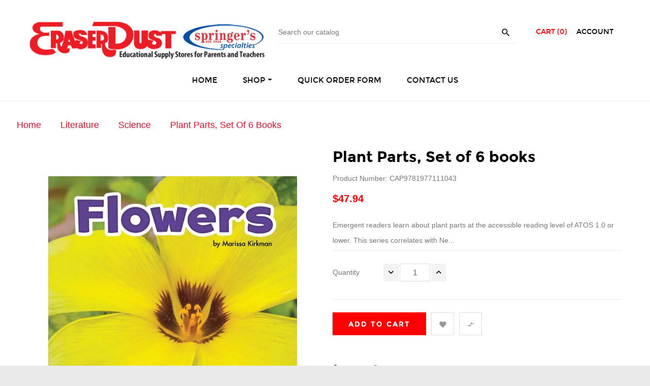

--- FILE ---
content_type: text/html; charset=utf-8
request_url: https://eraserdusthouston.com/59435-plant-parts-set-of-6-books-cap9781977111043.html
body_size: 18988
content:
<!doctype html>
<html lang="en"         class="default"
    >

  <head>
    
      
  <meta charset="utf-8">


  <meta http-equiv="x-ua-compatible" content="ie=edge">



  <link rel="canonical" href="https://eraserdusthouston.com/59435-plant-parts-set-of-6-books-cap9781977111043.html">

  <title>Plant Parts, Set of 6 books Capstone CAP9781977111043</title>
  <meta name="description" content="Emergent readers learn about plant parts at the accessible reading level of ATOS 1.0 or lower. This series correlates with Ne...">
  <meta name="keywords" content="Plant Parts, Set of 6 books CAP9781977111043 Capstone Science $47.94">
    


  <meta name="viewport" content="width=device-width, initial-scale=1">



  <link rel="icon" type="image/vnd.microsoft.icon" href="/img/favicon.ico?1591821881">
  <link rel="shortcut icon" type="image/x-icon" href="/img/favicon.ico?1591821881">


  

    <link rel="stylesheet" href="https://eraserdusthouston.com/themes/theme_7/assets/css/theme.css" type="text/css" media="all">
  <link rel="stylesheet" href="https://eraserdusthouston.com/modules/blockreassurance/views/css/front.css" type="text/css" media="all">
  <link rel="stylesheet" href="https://eraserdusthouston.com/themes/theme_7/modules/leoblog/css/leoblog.css" type="text/css" media="all">
  <link rel="stylesheet" href="https://eraserdusthouston.com/themes/theme_7/modules/leobootstrapmenu/css/megamenu.css" type="text/css" media="all">
  <link rel="stylesheet" href="https://eraserdusthouston.com/themes/theme_7/modules/leobootstrapmenu/css/leomenusidebar.css" type="text/css" media="all">
  <link rel="stylesheet" href="https://eraserdusthouston.com/modules/csi_productmedia//views/css/front.css" type="text/css" media="all">
  <link rel="stylesheet" href="https://eraserdusthouston.com/themes/theme_7/modules/leoslideshow/css/typo/typo.css" type="text/css" media="all">
  <link rel="stylesheet" href="https://eraserdusthouston.com/themes/theme_7/modules/leoslideshow/css/iView/iview.css" type="text/css" media="all">
  <link rel="stylesheet" href="https://eraserdusthouston.com/themes/theme_7/modules/leoslideshow/css/iView/skin_4_responsive/style.css" type="text/css" media="all">
  <link rel="stylesheet" href="https://eraserdusthouston.com/themes/theme_7/modules/leofeature//css/front.css" type="text/css" media="all">
  <link rel="stylesheet" href="https://eraserdusthouston.com/modules/csi_percentagebasedshipping//views/css/front.css" type="text/css" media="all">
  <link rel="stylesheet" href="https://eraserdusthouston.com/modules/customertaxexemptfield//views/css/front.css" type="text/css" media="all">
  <link rel="stylesheet" href="https://eraserdusthouston.com/js/jquery/ui/themes/base/minified/jquery-ui.min.css" type="text/css" media="all">
  <link rel="stylesheet" href="https://eraserdusthouston.com/js/jquery/ui/themes/base/minified/jquery.ui.theme.min.css" type="text/css" media="all">
  <link rel="stylesheet" href="https://eraserdusthouston.com/js/jquery/plugins/fancybox/jquery.fancybox.css" type="text/css" media="all">
  <link rel="stylesheet" href="https://eraserdusthouston.com/modules/leobootstrapmenu/js/fancybox/jquery.fancybox.css" type="text/css" media="all">
  <link rel="stylesheet" href="https://eraserdusthouston.com/themes/theme_7/modules/ps_legalcompliance/views/css/aeuc_front.css" type="text/css" media="all">
  <link rel="stylesheet" href="https://eraserdusthouston.com/modules/csi_productlabels/views/css/csiproductlabels.css" type="text/css" media="all">
  <link rel="stylesheet" href="https://eraserdusthouston.com/themes/theme_7/assets/css/custom.css" type="text/css" media="all">
  <link rel="stylesheet" href="https://eraserdusthouston.com/modules/appagebuilder/css/animate.css" type="text/css" media="all">
  <link rel="stylesheet" href="https://eraserdusthouston.com/themes/theme_7/modules/appagebuilder/css/owl.carousel.css" type="text/css" media="all">
  <link rel="stylesheet" href="https://eraserdusthouston.com/themes/theme_7/modules/appagebuilder/css/owl.theme.css" type="text/css" media="all">
  <link rel="stylesheet" href="https://eraserdusthouston.com/themes/theme_7/modules/appagebuilder/css/styles.css" type="text/css" media="all">
  <link rel="stylesheet" href="https://eraserdusthouston.com/themes/theme_7/modules/appagebuilder/css/positions/headerposition1484149193.css" type="text/css" media="all">





    


  

  <script type="text/javascript">
        var LEO_COOKIE_THEME = "LEO_MALIBU_PANEL_CONFIG";
        var buttoncompare_title_add = "Add to Compare";
        var buttoncompare_title_remove = "Remove from Compare";
        var buttonwishlist_title_add = "Add to Wishlist";
        var buttonwishlist_title_remove = "Remove from WishList";
        var comparator_max_item = 3;
        var compared_products = [];
        var disable_review_form_txt = "Not exists a criterion to review for this product or this language";
        var isLogged = false;
        var prestashop = {"cart":{"products":[],"totals":{"total":{"type":"total","label":"Total","amount":0,"value":"$0.00"},"total_including_tax":{"type":"total","label":"Total (tax incl.)","amount":0,"value":"$0.00"},"total_excluding_tax":{"type":"total","label":"Total (tax excl.)","amount":0,"value":"$0.00"}},"subtotals":{"products":{"type":"products","label":"Subtotal","amount":0,"value":"$0.00"},"discounts":null,"shipping":{"type":"shipping","label":"Shipping","amount":0,"value":""},"tax":{"type":"tax","label":"Taxes","amount":0,"value":"$0.00"}},"products_count":0,"summary_string":"0 items","vouchers":{"allowed":0,"added":[]},"discounts":[],"minimalPurchase":0,"minimalPurchaseRequired":""},"currency":{"name":"US Dollar","iso_code":"USD","iso_code_num":"840","sign":"$"},"customer":{"lastname":null,"firstname":null,"email":null,"birthday":null,"newsletter":null,"newsletter_date_add":null,"optin":null,"website":null,"company":null,"siret":null,"ape":null,"is_logged":false,"gender":{"type":null,"name":null},"addresses":[]},"language":{"name":"English (English)","iso_code":"en","locale":"en-US","language_code":"en-us","is_rtl":"0","date_format_lite":"m\/d\/Y","date_format_full":"m\/d\/Y H:i:s","id":1},"page":{"title":"","canonical":null,"meta":{"title":"Plant Parts, Set of 6 books Capstone CAP9781977111043","description":"Emergent readers learn about plant parts at the accessible reading level of ATOS 1.0 or lower. This series correlates with Ne...","keywords":"Plant Parts, Set of 6 books CAP9781977111043 Capstone Science $47.94","robots":"index"},"page_name":"product","body_classes":{"lang-en":true,"lang-rtl":false,"country-US":true,"currency-USD":true,"layout-full-width":true,"page-product":true,"tax-display-enabled":true,"product-id-59435":true,"product-Plant Parts, Set of 6 books":true,"product-id-category-106005":true,"product-id-manufacturer-21":true,"product-id-supplier-0":true,"product-available-for-order":true},"admin_notifications":[]},"shop":{"name":"Eraser Dust","logo":"\/img\/prestashop-logo-1591816091.jpg","stores_icon":"\/img\/logo_stores.png","favicon":"\/img\/favicon.ico"},"urls":{"base_url":"https:\/\/eraserdusthouston.com\/","current_url":"https:\/\/eraserdusthouston.com\/59435-plant-parts-set-of-6-books-cap9781977111043.html","shop_domain_url":"https:\/\/eraserdusthouston.com","img_ps_url":"https:\/\/eraserdusthouston.com\/img\/","img_cat_url":"https:\/\/eraserdusthouston.com\/img\/c\/","img_lang_url":"https:\/\/eraserdusthouston.com\/img\/l\/","img_prod_url":"https:\/\/eraserdusthouston.com\/img\/p\/","img_manu_url":"https:\/\/eraserdusthouston.com\/img\/m\/","img_sup_url":"https:\/\/eraserdusthouston.com\/img\/su\/","img_ship_url":"https:\/\/eraserdusthouston.com\/img\/s\/","img_store_url":"https:\/\/eraserdusthouston.com\/img\/st\/","img_col_url":"https:\/\/eraserdusthouston.com\/img\/co\/","img_url":"https:\/\/eraserdusthouston.com\/themes\/theme_7\/assets\/img\/","css_url":"https:\/\/eraserdusthouston.com\/themes\/theme_7\/assets\/css\/","js_url":"https:\/\/eraserdusthouston.com\/themes\/theme_7\/assets\/js\/","pic_url":"https:\/\/eraserdusthouston.com\/upload\/","pages":{"address":"https:\/\/eraserdusthouston.com\/address","addresses":"https:\/\/eraserdusthouston.com\/addresses","authentication":"https:\/\/eraserdusthouston.com\/login","cart":"https:\/\/eraserdusthouston.com\/cart","category":"https:\/\/eraserdusthouston.com\/index.php?controller=category","cms":"https:\/\/eraserdusthouston.com\/index.php?controller=cms","contact":"https:\/\/eraserdusthouston.com\/contact-us","discount":"https:\/\/eraserdusthouston.com\/discount","guest_tracking":"https:\/\/eraserdusthouston.com\/guest-tracking","history":"https:\/\/eraserdusthouston.com\/order-history","identity":"https:\/\/eraserdusthouston.com\/identity","index":"https:\/\/eraserdusthouston.com\/","my_account":"https:\/\/eraserdusthouston.com\/my-account","order_confirmation":"https:\/\/eraserdusthouston.com\/order-confirmation","order_detail":"https:\/\/eraserdusthouston.com\/index.php?controller=order-detail","order_follow":"https:\/\/eraserdusthouston.com\/order-follow","order":"https:\/\/eraserdusthouston.com\/order","order_return":"https:\/\/eraserdusthouston.com\/index.php?controller=order-return","order_slip":"https:\/\/eraserdusthouston.com\/credit-slip","pagenotfound":"https:\/\/eraserdusthouston.com\/page-not-found","password":"https:\/\/eraserdusthouston.com\/password-recovery","pdf_invoice":"https:\/\/eraserdusthouston.com\/index.php?controller=pdf-invoice","pdf_order_return":"https:\/\/eraserdusthouston.com\/index.php?controller=pdf-order-return","pdf_order_slip":"https:\/\/eraserdusthouston.com\/index.php?controller=pdf-order-slip","prices_drop":"https:\/\/eraserdusthouston.com\/prices-drop","product":"https:\/\/eraserdusthouston.com\/index.php?controller=product","search":"https:\/\/eraserdusthouston.com\/search","sitemap":"https:\/\/eraserdusthouston.com\/sitemap","stores":"https:\/\/eraserdusthouston.com\/stores","supplier":"https:\/\/eraserdusthouston.com\/supplier","register":"https:\/\/eraserdusthouston.com\/login?create_account=1","order_login":"https:\/\/eraserdusthouston.com\/order?login=1"},"theme_assets":"\/themes\/theme_7\/assets\/","actions":{"logout":"https:\/\/eraserdusthouston.com\/?mylogout="}},"configuration":{"display_taxes_label":true,"is_catalog":false,"show_prices":true,"opt_in":{"partner":true},"quantity_discount":{"type":"discount","label":"Discount"},"voucher_enabled":0,"return_enabled":0},"field_required":[],"breadcrumb":{"links":[{"title":"Home","url":"https:\/\/eraserdusthouston.com\/"},{"title":"Literature","url":"https:\/\/eraserdusthouston.com\/106-literature"},{"title":"Science","url":"https:\/\/eraserdusthouston.com\/106005-literature-science"},{"title":"Plant Parts, Set of 6 books","url":"https:\/\/eraserdusthouston.com\/59435-plant-parts-set-of-6-books-cap9781977111043.html"}],"count":4},"link":{"protocol_link":"https:\/\/","protocol_content":"https:\/\/"},"time":1768786328,"static_token":"59f8dc1105505df4ac258dd170d48e2a","token":"9022983ab54bb066abe7433d1f111624"};
        var productcompare_add = "The product has been added to list compare";
        var productcompare_max_item = "You cannot add more than 3 product(s) to the product comparison";
        var productcompare_remove = "The product was successfully removed from list compare";
        var productcompare_url = "https:\/\/eraserdusthouston.com\/module\/leofeature\/productscompare";
        var productcompare_viewlistcompare = "View list compare";
        var psemailsubscription_subscription = "https:\/\/eraserdusthouston.com\/module\/ps_emailsubscription\/subscription";
        var psr_icon_color = "#F19D76";
        var wishlist_add = "The product was successfully added to your wishlist";
        var wishlist_cancel_txt = "Cancel";
        var wishlist_confirm_del_txt = "Delete selected item?";
        var wishlist_del_default_txt = "Cannot delete default wishlist";
        var wishlist_email_txt = "Email";
        var wishlist_loggin_required = "You must be logged in to manage your wishlist";
        var wishlist_ok_txt = "Ok";
        var wishlist_quantity_required = "You must enter a quantity";
        var wishlist_remove = "The product was successfully removed from your wishlist";
        var wishlist_reset_txt = "Reset";
        var wishlist_send_txt = "Send";
        var wishlist_send_wishlist_txt = "Send wishlist";
        var wishlist_url = "https:\/\/eraserdusthouston.com\/module\/leofeature\/mywishlist";
        var wishlist_viewwishlist = "View your wishlist";
      </script>
<script type="text/javascript">
	var choosefile_text = "Choose file";
	var turnoff_popup_text = "Do not show this popup again";

	var size_item_quickview = 105;
	var style_scroll_quickview = 'vertical';
	
	var size_item_page = 109;
	var style_scroll_page = 'horizontal';
	
	var size_item_quickview_attr = 105;	
	var style_scroll_quickview_attr = 'vertical';
	
	var size_item_popup = 190;
	var style_scroll_popup = 'vertical';
</script>


  <script type="text/javascript">
	
	var FancyboxI18nClose = "Close";
	var FancyboxI18nNext = "Next";
	var FancyboxI18nPrev = "Previous";
	var current_link = "http://eraserdusthouston.com/";		
	var currentURL = window.location;
	currentURL = String(currentURL);
	currentURL = currentURL.replace("https://","").replace("http://","").replace("www.","").replace( /#\w*/, "" );
	current_link = current_link.replace("https://","").replace("http://","").replace("www.","");
	var text_warning_select_txt = "Please select One to remove?";
	var text_confirm_remove_txt = "Are you sure to remove footer row?";
	var close_bt_txt = "Close";
	var list_menu = [];
	var list_menu_tmp = {};
	var list_tab = [];
	var isHomeMenu = 0;
	
</script>
<!-- Open Graph -->
<meta property="og:title" content="Plant Parts, Set of 6 books - Capstone - CAP9781977111043" />
<meta property="og:description" content="Emergent readers learn about plant parts at the accessible reading level of ATOS 1.0 or lower. This series correlates with Ne..." />
<meta property="og:image" content="https://eraserdusthouston.com/6022321/plant-parts-set-of-6-books-cap9781977111043.jpg" />
<meta property="og:image" content="https://eraserdusthouston.com/6022322/plant-parts-set-of-6-books-cap9781977111043.jpg" />
<meta property="og:image" content="https://eraserdusthouston.com/6022323/plant-parts-set-of-6-books-cap9781977111043.jpg" />
<meta property="og:image" content="https://eraserdusthouston.com/6022324/plant-parts-set-of-6-books-cap9781977111043.jpg" />
<meta property="og:image" content="https://eraserdusthouston.com/6022325/plant-parts-set-of-6-books-cap9781977111043.jpg" />
<meta property="og:image" content="https://eraserdusthouston.com/6022326/plant-parts-set-of-6-books-cap9781977111043.jpg" />
<meta property="og:image" content="https://eraserdusthouston.com/6022327/plant-parts-set-of-6-books-cap9781977111043.jpg" />
<meta property="og:image" content="https://eraserdusthouston.com/6022328/plant-parts-set-of-6-books-cap9781977111043.jpg" />
<meta property="og:image" content="https://eraserdusthouston.com/6022329/plant-parts-set-of-6-books-cap9781977111043.jpg" />
<meta property="og:image" content="https://eraserdusthouston.com/6022330/plant-parts-set-of-6-books-cap9781977111043.jpg" />
<meta property="og:image" content="https://eraserdusthouston.com/6022331/plant-parts-set-of-6-books-cap9781977111043.jpg" />
<meta property="og:image" content="https://eraserdusthouston.com/6022332/plant-parts-set-of-6-books-cap9781977111043.jpg" />
<meta property="og:image" content="https://eraserdusthouston.com/6022333/plant-parts-set-of-6-books-cap9781977111043.jpg" />
<meta property="og:image" content="https://eraserdusthouston.com/6022334/plant-parts-set-of-6-books-cap9781977111043.jpg" />
<meta property="og:image" content="https://eraserdusthouston.com/6022335/plant-parts-set-of-6-books-cap9781977111043.jpg" />
<meta property="og:image" content="https://eraserdusthouston.com/6022336/plant-parts-set-of-6-books-cap9781977111043.jpg" />
<meta property="og:image" content="https://eraserdusthouston.com/6022337/plant-parts-set-of-6-books-cap9781977111043.jpg" />
<meta property="og:image" content="https://eraserdusthouston.com/6022338/plant-parts-set-of-6-books-cap9781977111043.jpg" />
<meta property="og:image" content="https://eraserdusthouston.com/6022339/plant-parts-set-of-6-books-cap9781977111043.jpg" />
<meta property="og:image" content="https://eraserdusthouston.com/6022340/plant-parts-set-of-6-books-cap9781977111043.jpg" />
<meta property="og:image" content="https://eraserdusthouston.com/6022341/plant-parts-set-of-6-books-cap9781977111043.jpg" />
<meta property="og:image" content="https://eraserdusthouston.com/6022342/plant-parts-set-of-6-books-cap9781977111043.jpg" />
<meta property="og:image" content="https://eraserdusthouston.com/6022343/plant-parts-set-of-6-books-cap9781977111043.jpg" />
<meta property="og:image" content="https://eraserdusthouston.com/6022344/plant-parts-set-of-6-books-cap9781977111043.jpg" />
<meta property="og:image" content="https://eraserdusthouston.com/6022345/plant-parts-set-of-6-books-cap9781977111043.jpg" />
<meta property="og:image" content="https://eraserdusthouston.com/6022346/plant-parts-set-of-6-books-cap9781977111043.jpg" />
<meta property="og:image" content="https://eraserdusthouston.com/6022347/plant-parts-set-of-6-books-cap9781977111043.jpg" />
<meta property="og:image" content="https://eraserdusthouston.com/6022348/plant-parts-set-of-6-books-cap9781977111043.jpg" />
<meta property="og:image" content="https://eraserdusthouston.com/6022349/plant-parts-set-of-6-books-cap9781977111043.jpg" />
<meta property="og:image" content="https://eraserdusthouston.com/6022350/plant-parts-set-of-6-books-cap9781977111043.jpg" />
<meta property="og:image" content="https://eraserdusthouston.com/6022351/plant-parts-set-of-6-books-cap9781977111043.jpg" />
<meta property="og:image" content="https://eraserdusthouston.com/6022352/plant-parts-set-of-6-books-cap9781977111043.jpg" />
<meta property="og:image" content="https://eraserdusthouston.com/6022353/plant-parts-set-of-6-books-cap9781977111043.jpg" />
<meta property="og:image" content="https://eraserdusthouston.com/6022354/plant-parts-set-of-6-books-cap9781977111043.jpg" />
<meta property="og:image" content="https://eraserdusthouston.com/6022355/plant-parts-set-of-6-books-cap9781977111043.jpg" />
<meta property="og:image" content="https://eraserdusthouston.com/6022356/plant-parts-set-of-6-books-cap9781977111043.jpg" />
<meta property="og:image" content="https://eraserdusthouston.com/6022357/plant-parts-set-of-6-books-cap9781977111043.jpg" />
<meta property="og:type" content="product" />

<!-- Twitter Cards -->
<meta name="twitter:domain" content="eraserdusthouston.com" />
<meta name="twitter:card" content="summary_large_image"><meta name="twitter:title" content="Plant Parts, Set of 6 books - Capstone - CAP9781977111043"><meta name="twitter:description" content="Emergent readers learn about plant parts at the accessible reading level of ATOS 1.0 or lower. This series correlates with Ne..."><meta name="twitter:image:src" content="https://eraserdusthouston.com/6022321-home_default/plant-parts-set-of-6-books-cap9781977111043.jpg">
<meta http-equiv="X-UA-Compatible" content="IE=edge,chrome=1" />
<meta http-equiv="cleartype" content="on" />
<meta http-equiv="x-dns-prefetch-control" value="on" />
<meta name="HandheldFriendly" content="true" />
<meta name="MobileOptimized" content="640" />
<meta name="apple-mobile-web-app-capable" content="yes" />
<link rel="dns-prefetch" href="//www.google-analytics.com" />
<link rel="dns-prefetch" href="//twitter.com" />
<link rel="dns-prefetch" href="//facebook.com" />
<link rel="dns-prefetch" href="//apis.google.com" />
<link rel="dns-prefetch" href="//fonts.googleapis.com" />
<link rel="dns-prefetch" href="//ssl.gstatic.com" />
<link rel="dns-prefetch" href="//eraserdusthouston.com" />

<link rel="preconnect" href="//www.google-analytics.com" crossorigin />
<link rel="preconnect" href="//twitter.com" crossorigin />
<link rel="preconnect" href="//facebook.com" crossorigin />
<link rel="preconnect" href="//apis.google.com" crossorigin />
<link rel="preconnect" href="//fonts.googleapis.com" crossorigin />
<link rel="preconnect" href="//ssl.gstatic.com" crossorigin />
<link rel="preconnect" href="//eraserdusthouston.com" crossorigin />
<!-- @file modules\appagebuilder\views\templates\hook\header -->

<script>
    /**
     * List functions will run when document.ready()
     */
    var ap_list_functions = [];
    /**
     * List functions will run when window.load()
     */
    var ap_list_functions_loaded = [];

    /**
     * List functions will run when document.ready() for theme
     */
    
    var products_list_functions = [];
</script>


<script type='text/javascript'>
    var leoOption = {
        category_qty:0,
        product_list_image:0,
        product_one_img:0,
        productCdown: 1,
        productColor: 0,
        homeWidth: 600,
        homeheight: 733,
	}

    ap_list_functions.push(function(){
        if (typeof $.LeoCustomAjax !== "undefined" && $.isFunction($.LeoCustomAjax)) {
            var leoCustomAjax = new $.LeoCustomAjax();
            leoCustomAjax.processAjax();
        }
    });
</script>




<link rel="apple-touch-icon" sizes="180x180" href="/apple-touch-icon.png">
<link rel="icon" type="image/png" sizes="32x32" href="/favicon-32x32.png">
<link rel="icon" type="image/png" sizes="16x16" href="/favicon-16x16.png">
<link rel="manifest" href="/site.webmanifest">
<link rel="mask-icon" href="/safari-pinned-tab.svg" color="#5bbad5">
<meta name="msapplication-TileColor" content="#da532c">
<meta name="theme-color" content="#ffffff">


    
  <meta property="og:type" content="product">
  <meta property="og:url" content="https://eraserdusthouston.com/59435-plant-parts-set-of-6-books-cap9781977111043.html">
  <meta property="og:title" content="Plant Parts, Set of 6 books Capstone CAP9781977111043">
  <meta property="og:site_name" content="Eraser Dust">
  <meta property="og:description" content="Emergent readers learn about plant parts at the accessible reading level of ATOS 1.0 or lower. This series correlates with Ne...">
  <meta property="og:image" content="//images.salsify.com/image/upload/s--DhZnAboi--/c_lpad,w_600,h_733,q_60,fl_progressive/i0pp3ridduvtvidv9me0.jpg">
  <meta property="product:pretax_price:amount" content="47.94">
  <meta property="product:pretax_price:currency" content="USD">
  <meta property="product:price:amount" content="47.94">
  <meta property="product:price:currency" content="USD">
    <meta property="product:weight:value" content="1.000000">
  <meta property="product:weight:units" content="lb">
  
  </head>

  <body id="product" class="lang-en country-us currency-usd layout-full-width page-product tax-display-enabled product-id-59435 product-plant-parts-set-of-6-books product-id-category-106005 product-id-manufacturer-21 product-id-supplier-0 product-available-for-order fullwidth">

    
      
    

    <main id="page">
      
              
      <header id="header">
        <div class="header-container">
          
            
  <div class="header-banner">
          <div class="container">
              <div class="inner"></div>
          </div>
        </div>



  <nav class="header-nav">
    <div class="topnav">
              <div class="inner"></div>
          </div>
    <div class="bottomnav">
              <div class="inner"></div>
          </div>
  </nav>



  <div class="header-top">
          <div class="inner"><!-- @file modules\appagebuilder\views\templates\hook\ApRow -->
<div class="wrapper" style="background: #ffffff no-repeat; background-size: cover"     data-stellar-horizontal-offset=&quot;0.1&quot; data-stellar-vertical-offset=&quot;0.1&quot; data-stellar-background-ratio=&quot;0.1&quot;>
	                     <div class="container">
    <div id="form_9825680943242744"        class="row ApRow  has-bg bg-fullwidth-container bg-parallax"
	                        style=""        >
        
                                    <!-- @file modules\appagebuilder\views\templates\hook\ApColumn -->
<div    class="col-xl-5 col-lg-5 col-md-5 col-sm-12 col-xs-12 col-sp-12  ApColumn "
	    >
                    <!-- @file modules\appagebuilder\views\templates\hook\ApGenCode -->


	<div class="header_logo">    <a href="https://eraserdusthouston.com/">        <img class="img-fluid" src="/img/prestashop-logo-1591816091.jpg" alt="Eraser Dust logo">    </a></div>


    </div><!-- @file modules\appagebuilder\views\templates\hook\ApColumn -->
<div    class="col-xl-5 col-lg-5 col-md-5 col-sm-12 col-xs-12 col-sp-12  ApColumn "
	    >
                    <!-- @file modules\appagebuilder\views\templates\hook\ApModule -->

<!-- Block search module TOP -->
<div id="search_widget" class="search-widget popup-over" data-search-controller-url="//eraserdusthouston.com/search">
	<form method="get" action="//eraserdusthouston.com/search" id="search_form">
		<div class="search-inner">
			<input type="hidden" name="controller" value="search">
			<input type="text" name="s" value="" placeholder="Search our catalog">
			<button type="submit">
				<i class="material-icons search">&#xE8B6;</i>
			</button>
		</div>
	</form>
</div>
<!-- /Block search module TOP -->


    </div><!-- @file modules\appagebuilder\views\templates\hook\ApColumn -->
<div    class="col-xl-2 col-lg-2 col-md-2 col-sm-12 col-xs-12 col-sp-12  ApColumn "
	    >
                    <!-- @file modules\appagebuilder\views\templates\hook\ApModule -->

<div class="userinfo-selector links dropdown js-dropdown popup-over">
  <a href="javascript:void(0)" data-toggle="dropdown" class="popup-title" title="Account">
    <span>Account</span>
 </a>
  <ul class="popup-content dropdown-menu user-info">

          <li>
        <a
          class="signin dropdown-item"
          href="https://eraserdusthouston.com/my-account"
          title="Log in to your customer account"
          rel="nofollow"
        >
          <span>Sign in</span>
        </a>
      </li>
    
    <li>
      <a
        class="myacount dropdown-item"
        href="https://eraserdusthouston.com/my-account"
        title="My account"
        rel="nofollow"
      >
        <span>My account</span>
      </a>
    </li>

        <li>
      <a
        class="ap-btn-wishlist dropdown-item"
        href="//eraserdusthouston.com/module/leofeature/mywishlist"
        title="Wishlist"
        rel="nofollow"
      >
        <span>Wishlist</span>
		<span class="ap-total-wishlist ap-total"></span>
      </a>
    </li>
        	<li>
      <a
        class="ap-btn-compare dropdown-item"
        href="//eraserdusthouston.com/module/leofeature/productscompare"
        title="Compare"
        rel="nofollow"
      >
        <span>Compare</span>
		<span class="ap-total-compare ap-total"></span>
      </a>
    </li>
        
  </ul>
</div>

<!-- @file modules\appagebuilder\views\templates\hook\ApModule -->

<div id="cart-block">
  <div class="blockcart cart-preview inactive" data-refresh-url="//eraserdusthouston.com/module/ps_shoppingcart/ajax">
    <div class="header">
              <span class="hidden-lg-up"><i class="material-icons">shopping_cart</i></span>
        <span class="hidden-md-down">Cart</span>
        <span class="cart-products-count">(0)</span>
          </div>
  </div>
</div>


    </div>
            </div>
</div>
</div>
    <!-- @file modules\appagebuilder\views\templates\hook\ApRow -->
<div class="wrapper"      >
	 <div class="container">
    <div        class="row box-logotop ApRow  has-bg bg-boxed"
	        data-bg=" no-repeat"                style="background: no-repeat;"        >
        
                                    <!-- @file modules\appagebuilder\views\templates\hook\ApColumn -->
<div    class="col-xl-12 col-lg-12 col-md-12 col-sm-10 col-xs-10 col-sp-10 col-infotop no-padding ApColumn "
	    >
                    <!-- @file modules\appagebuilder\views\templates\hook\ApSlideShow -->
<div id="memgamenu-form_23393701302869205" class="ApMegamenu">
				<nav data-megamenu-id="23393701302869205" class="leo-megamenu cavas_menu navbar navbar-default enable-canvas " role="navigation">
			<!-- Brand and toggle get grouped for better mobile display -->
			<div class="navbar-header">
				<button type="button" class="navbar-toggler hidden-lg-up" data-toggle="collapse" data-target=".megamenu-off-canvas-23393701302869205">
					<span class="sr-only">Toggle navigation</span>
					&#9776;
					<!--
					<span class="icon-bar"></span>
					<span class="icon-bar"></span>
					<span class="icon-bar"></span>
					-->
				</button>
			</div>
			<!-- Collect the nav links, forms, and other content for toggling -->
			
			<div class="leo-top-menu collapse navbar-toggleable-md megamenu-off-canvas megamenu-off-canvas-23393701302869205"><ul class="nav navbar-nav megamenu horizontal"><li class="nav-item   " ><a href="https://eraserdusthouston.com/" target="_self" class="nav-link has-category"><span class="menu-title">Home</span></a></li><li class="nav-item parent dropdown  aligned-fullwidth  " ><a class="nav-link dropdown-toggle has-category" data-toggle="dropdown" href="https://eraserdusthouston.com/#" target="_top"><span class="menu-title">Shop</span></a><b class="caret"></b><div class="dropdown-menu dropdown-sub mega-cols cols4"  ><div class="dropdown-menu-inner"><div class="row"><div class="mega-col col-sm-3 col-1" data-type="menu" data-colwidth="3"><div class="inner"><ul><li class="nav-item   " ><a class="nav-link" href="https://eraserdusthouston.com/101-active-play" target="_self"><span class="menu-title">Active Play</span></a></li><li class="nav-item   " ><a class="nav-link" href="https://eraserdusthouston.com/102-arts-crafts" target="_self"><span class="menu-title">Arts & Crafts</span></a></li><li class="nav-item   " ><a class="nav-link" href="https://eraserdusthouston.com/103-blocks-construction-play" target="_self"><span class="menu-title">Blocks & Construction</span></a></li><li class="nav-item   " ><a class="nav-link" href="https://eraserdusthouston.com/105-carpets" target="_self"><span class="menu-title">Carpets</span></a></li><li class="nav-item   " ><a class="nav-link" href="https://eraserdusthouston.com/129-classroom-collections" target="_self"><span class="menu-title">Classroom Collections</span></a></li><li class="nav-item   " ><a class="nav-link" href="https://eraserdusthouston.com/104-classroom-decor" target="_self"><span class="menu-title">Classroom Décor</span></a></li><li class="nav-item   " ><a class="nav-link" href="https://eraserdusthouston.com/107-classroom-technology" target="_self"><span class="menu-title">Classroom Technology</span></a></li></ul></div></div><div class="mega-col col-sm-3 col-2" data-type="menu" data-colwidth="3"><div class="inner"><ul><li class="nav-item   " ><a class="nav-link" href="https://eraserdusthouston.com/108-dramatic-play" target="_self"><span class="menu-title">Dramatic Play</span></a></li><li class="nav-item   " ><a class="nav-link" href="https://eraserdusthouston.com/109-early-learning" target="_self"><span class="menu-title">Early Learning</span></a></li><li class="nav-item   " ><a class="nav-link" href="https://eraserdusthouston.com/110-furniture" target="_self"><span class="menu-title">Furniture</span></a></li><li class="nav-item   " ><a class="nav-link" href="https://eraserdusthouston.com/111-games" target="_self"><span class="menu-title">Games</span></a></li><li class="nav-item   " ><a class="nav-link" href="https://eraserdusthouston.com/127-infant-toddler" target="_self"><span class="menu-title">Infant & Toddler</span></a></li><li class="nav-item   " ><a class="nav-link" href="https://eraserdusthouston.com/112-language-arts" target="_self"><span class="menu-title">Language Arts</span></a></li><li class="nav-item   " ><a class="nav-link" href="https://eraserdusthouston.com/106-literature" target="_self"><span class="menu-title">Literature</span></a></li></ul></div></div><div class="mega-col col-sm-3 col-3" data-type="menu" data-colwidth="3"><div class="inner"><ul><li class="nav-item   " ><a class="nav-link" href="https://eraserdusthouston.com/113-mathematics" target="_self"><span class="menu-title">Mathematics</span></a></li><li class="nav-item   " ><a class="nav-link" href="https://eraserdusthouston.com/115-multilingual-ell-esl" target="_self"><span class="menu-title">Multilingual/ELL/ESL</span></a></li><li class="nav-item   " ><a class="nav-link" href="https://eraserdusthouston.com/116-music" target="_self"><span class="menu-title">Music</span></a></li><li class="nav-item   " ><a class="nav-link" href="https://eraserdusthouston.com/117-office-supplies" target="_self"><span class="menu-title">Office Supplies</span></a></li><li class="nav-item   " ><a class="nav-link" href="https://eraserdusthouston.com/128-outdoor-play" target="_self"><span class="menu-title">Outdoor Play</span></a></li><li class="nav-item   " ><a class="nav-link" href="https://eraserdusthouston.com/118-puzzles" target="_self"><span class="menu-title">Puzzles</span></a></li><li class="nav-item   " ><a class="nav-link" href="https://eraserdusthouston.com/119-resource-activity-books" target="_self"><span class="menu-title">Resource/Activity Books</span></a></li></ul></div></div><div class="mega-col col-sm-3 col-4" data-type="menu" data-colwidth="3"><div class="inner"><ul><li class="nav-item   " ><a class="nav-link" href="https://eraserdusthouston.com/120-rewards-incentives" target="_self"><span class="menu-title">Rewards & Incentives</span></a></li><li class="nav-item   " ><a class="nav-link" href="https://eraserdusthouston.com/121-science" target="_self"><span class="menu-title">Science</span></a></li><li class="nav-item   " ><a class="nav-link" href="https://eraserdusthouston.com/122-social-studies" target="_self"><span class="menu-title">Social Studies</span></a></li><li class="nav-item   " ><a class="nav-link" href="https://eraserdusthouston.com/123-exceptional-learners" target="_self"><span class="menu-title">Special Needs</span></a></li><li class="nav-item   " ><a class="nav-link" href="https://eraserdusthouston.com/125-teacher-resources" target="_self"><span class="menu-title">Teacher Resources</span></a></li><li class="nav-item   " ><a class="nav-link" href="https://eraserdusthouston.com/126-teacher-classroom-essentials" target="_self"><span class="menu-title">Teacher/Classroom Essentials</span></a></li></ul></div></div></div></div></div></li><li class="nav-item   " ><a href="https://eraserdusthouston.com/quick-order-form.html" target="_self" class="nav-link has-category"><span class="menu-title">Quick Order Form</span></a></li><li class="nav-item   " ><a href="https://eraserdusthouston.com/contact-us" target="_self" class="nav-link has-category"><span class="menu-title">Contact Us</span></a></li></ul></div>
	</nav>
	<script type="text/javascript">
	// <![CDATA[				
			// var type="horizontal";
			// checkActiveLink();
			// checkTarget();
			list_menu_tmp.id = 23393701302869205;
			list_menu_tmp.type = 'horizontal';
	// ]]>
	
									
				// offCanvas();
				// var show_cavas = 1;
				// console.log('testaaa');
				// console.log(show_cavas);
				list_menu_tmp.show_cavas =1;
			
		
				
		list_menu_tmp.list_tab = list_tab;
		list_menu.push(list_menu_tmp);
		list_menu_tmp = {};	
		list_tab = {};
		
	</script>

	</div>

    </div>
            </div>
</div>
</div>
    </div>
          </div>
  
          
        </div>
      </header>
      
        
<aside id="notifications">
  <div class="container">
    
    
    
      </div>
</aside>
       

        
                 <nav data-depth="4" class="breadcrumb hidden-sm-down">
    <ol itemscope itemtype="http://schema.org/BreadcrumbList">
                
            <li itemprop="itemListElement" itemscope itemtype="http://schema.org/ListItem">
            <a itemprop="item" href="https://eraserdusthouston.com/">
                <span itemprop="name">Home</span>
            </a>
            <meta itemprop="position" content="1">
            </li>
        
                
            <li itemprop="itemListElement" itemscope itemtype="http://schema.org/ListItem">
            <a itemprop="item" href="https://eraserdusthouston.com/106-literature">
                <span itemprop="name">Literature</span>
            </a>
            <meta itemprop="position" content="2">
            </li>
        
                
            <li itemprop="itemListElement" itemscope itemtype="http://schema.org/ListItem">
            <a itemprop="item" href="https://eraserdusthouston.com/106005-literature-science">
                <span itemprop="name">Science</span>
            </a>
            <meta itemprop="position" content="3">
            </li>
        
                
            <li itemprop="itemListElement" itemscope itemtype="http://schema.org/ListItem">
            <a itemprop="item" href="https://eraserdusthouston.com/59435-plant-parts-set-of-6-books-cap9781977111043.html">
                <span itemprop="name">Plant Parts, Set of 6 books</span>
            </a>
            <meta itemprop="position" content="4">
            </li>
        
            </ol>
    </nav>
         

      
      <section id="wrapper">
       
              <div class="container">
                <div class="row">
            

            
  <div id="content-wrapper" class="col-lg-12 col-xs-12">
    
    

  <section id="main" itemscope itemtype="https://schema.org/Product">
    <meta itemprop="url" content="https://eraserdusthouston.com/59435-plant-parts-set-of-6-books-cap9781977111043.html">

      <div class="row">
        <div class="col-md-6">
          
            <section class="page-content" id="content">
              
                
                  <ul class="product-flags">
                                      </ul>
                

              
                  <div class="images-container">
  
    <div class="product-cover">
      <img class="js-qv-product-cover img-fluid" src="//images.salsify.com/image/upload/s--DhZnAboi--/c_lpad,w_600,h_733,q_60,fl_progressive/i0pp3ridduvtvidv9me0.jpg" alt="s--DhZnAboi--/i0pp3ridduvtvidv9me0.jpg" title="s--DhZnAboi--/i0pp3ridduvtvidv9me0.jpg" style="width:100%;" itemprop="image">
      <div class="layer hidden-sm-down" data-toggle="modal" data-target="#product-modal">
        <i class="material-icons zoom-in">&#xE8FF;</i>
      </div>
    </div>
  

  
    <div class="js-qv-mask mask">
      <ul class="product-images js-qv-product-images">
                  <li class="thumb-container">
            <img
              class="thumb js-thumb  selected "
              data-image-medium-src="//images.salsify.com/image/upload/s--DhZnAboi--/c_lpad,w_600,h_733,q_60,fl_progressive/i0pp3ridduvtvidv9me0.jpg"
              data-image-large-src="//images.salsify.com/image/upload/s--DhZnAboi--/c_lpad,w_600,h_733,q_60,fl_progressive/i0pp3ridduvtvidv9me0.jpg"
              src="//images.salsify.com/image/upload/s--DhZnAboi--/c_lpad,w_600,h_733,q_60,fl_progressive/i0pp3ridduvtvidv9me0.jpg"
              alt="s--DhZnAboi--/i0pp3ridduvtvidv9me0.jpg"
              title="s--DhZnAboi--/i0pp3ridduvtvidv9me0.jpg"
              width="100"
              itemprop="image"
            >
          </li>
                  <li class="thumb-container">
            <img
              class="thumb js-thumb "
              data-image-medium-src="//images.salsify.com/image/upload/s--n6b5I_x0--/c_lpad,w_600,h_733,q_60,fl_progressive/wlolf4jax01d212z1cnv.jpg"
              data-image-large-src="//images.salsify.com/image/upload/s--n6b5I_x0--/c_lpad,w_600,h_733,q_60,fl_progressive/wlolf4jax01d212z1cnv.jpg"
              src="//images.salsify.com/image/upload/s--n6b5I_x0--/c_lpad,w_600,h_733,q_60,fl_progressive/wlolf4jax01d212z1cnv.jpg"
              alt="s--n6b5I_x0--/wlolf4jax01d212z1cnv.jpg"
              title="s--n6b5I_x0--/wlolf4jax01d212z1cnv.jpg"
              width="100"
              itemprop="image"
            >
          </li>
                  <li class="thumb-container">
            <img
              class="thumb js-thumb "
              data-image-medium-src="//images.salsify.com/image/upload/s--Wt_UamOv--/c_lpad,w_600,h_733,q_60,fl_progressive/a7xzjoz42ycrysipwob5.jpg"
              data-image-large-src="//images.salsify.com/image/upload/s--Wt_UamOv--/c_lpad,w_600,h_733,q_60,fl_progressive/a7xzjoz42ycrysipwob5.jpg"
              src="//images.salsify.com/image/upload/s--Wt_UamOv--/c_lpad,w_600,h_733,q_60,fl_progressive/a7xzjoz42ycrysipwob5.jpg"
              alt="s--Wt_UamOv--/a7xzjoz42ycrysipwob5.jpg"
              title="s--Wt_UamOv--/a7xzjoz42ycrysipwob5.jpg"
              width="100"
              itemprop="image"
            >
          </li>
                  <li class="thumb-container">
            <img
              class="thumb js-thumb "
              data-image-medium-src="//images.salsify.com/image/upload/s--Kd4XtlAE--/c_lpad,w_600,h_733,q_60,fl_progressive/eekegesqoiwhdbtzenta.jpg"
              data-image-large-src="//images.salsify.com/image/upload/s--Kd4XtlAE--/c_lpad,w_600,h_733,q_60,fl_progressive/eekegesqoiwhdbtzenta.jpg"
              src="//images.salsify.com/image/upload/s--Kd4XtlAE--/c_lpad,w_600,h_733,q_60,fl_progressive/eekegesqoiwhdbtzenta.jpg"
              alt="s--Kd4XtlAE--/eekegesqoiwhdbtzenta.jpg"
              title="s--Kd4XtlAE--/eekegesqoiwhdbtzenta.jpg"
              width="100"
              itemprop="image"
            >
          </li>
                  <li class="thumb-container">
            <img
              class="thumb js-thumb "
              data-image-medium-src="//images.salsify.com/image/upload/s--JjkA1Vj---/c_lpad,w_600,h_733,q_60,fl_progressive/hta8z75xr9tay8y94zbb.jpg"
              data-image-large-src="//images.salsify.com/image/upload/s--JjkA1Vj---/c_lpad,w_600,h_733,q_60,fl_progressive/hta8z75xr9tay8y94zbb.jpg"
              src="//images.salsify.com/image/upload/s--JjkA1Vj---/c_lpad,w_600,h_733,q_60,fl_progressive/hta8z75xr9tay8y94zbb.jpg"
              alt="s--JjkA1Vj---/hta8z75xr9tay8y94zbb.jpg"
              title="s--JjkA1Vj---/hta8z75xr9tay8y94zbb.jpg"
              width="100"
              itemprop="image"
            >
          </li>
                  <li class="thumb-container">
            <img
              class="thumb js-thumb "
              data-image-medium-src="//images.salsify.com/image/upload/s--H8h2B2VW--/c_lpad,w_600,h_733,q_60,fl_progressive/rdp4o8fngpco6rrjqwym.jpg"
              data-image-large-src="//images.salsify.com/image/upload/s--H8h2B2VW--/c_lpad,w_600,h_733,q_60,fl_progressive/rdp4o8fngpco6rrjqwym.jpg"
              src="//images.salsify.com/image/upload/s--H8h2B2VW--/c_lpad,w_600,h_733,q_60,fl_progressive/rdp4o8fngpco6rrjqwym.jpg"
              alt="s--H8h2B2VW--/rdp4o8fngpco6rrjqwym.jpg"
              title="s--H8h2B2VW--/rdp4o8fngpco6rrjqwym.jpg"
              width="100"
              itemprop="image"
            >
          </li>
                  <li class="thumb-container">
            <img
              class="thumb js-thumb "
              data-image-medium-src="//images.salsify.com/image/upload/s--dIY98Lne--/c_lpad,w_600,h_733,q_60,fl_progressive/fjjbf8h6odys3meczila.jpg"
              data-image-large-src="//images.salsify.com/image/upload/s--dIY98Lne--/c_lpad,w_600,h_733,q_60,fl_progressive/fjjbf8h6odys3meczila.jpg"
              src="//images.salsify.com/image/upload/s--dIY98Lne--/c_lpad,w_600,h_733,q_60,fl_progressive/fjjbf8h6odys3meczila.jpg"
              alt="s--dIY98Lne--/fjjbf8h6odys3meczila.jpg"
              title="s--dIY98Lne--/fjjbf8h6odys3meczila.jpg"
              width="100"
              itemprop="image"
            >
          </li>
                  <li class="thumb-container">
            <img
              class="thumb js-thumb "
              data-image-medium-src="//images.salsify.com/image/upload/s--c1ri8OF0--/c_lpad,w_600,h_733,q_60,fl_progressive/f2cbnvevicmx4jcacdcw.jpg"
              data-image-large-src="//images.salsify.com/image/upload/s--c1ri8OF0--/c_lpad,w_600,h_733,q_60,fl_progressive/f2cbnvevicmx4jcacdcw.jpg"
              src="//images.salsify.com/image/upload/s--c1ri8OF0--/c_lpad,w_600,h_733,q_60,fl_progressive/f2cbnvevicmx4jcacdcw.jpg"
              alt="s--c1ri8OF0--/f2cbnvevicmx4jcacdcw.jpg"
              title="s--c1ri8OF0--/f2cbnvevicmx4jcacdcw.jpg"
              width="100"
              itemprop="image"
            >
          </li>
                  <li class="thumb-container">
            <img
              class="thumb js-thumb "
              data-image-medium-src="//images.salsify.com/image/upload/s--5hJT6VT9--/c_lpad,w_600,h_733,q_60,fl_progressive/dmjbqhheglagvysexcsz.jpg"
              data-image-large-src="//images.salsify.com/image/upload/s--5hJT6VT9--/c_lpad,w_600,h_733,q_60,fl_progressive/dmjbqhheglagvysexcsz.jpg"
              src="//images.salsify.com/image/upload/s--5hJT6VT9--/c_lpad,w_600,h_733,q_60,fl_progressive/dmjbqhheglagvysexcsz.jpg"
              alt="s--5hJT6VT9--/dmjbqhheglagvysexcsz.jpg"
              title="s--5hJT6VT9--/dmjbqhheglagvysexcsz.jpg"
              width="100"
              itemprop="image"
            >
          </li>
                  <li class="thumb-container">
            <img
              class="thumb js-thumb "
              data-image-medium-src="//images.salsify.com/image/upload/s--1GnNt2VX--/c_lpad,w_600,h_733,q_60,fl_progressive/qthzf1fh7uaoupzz2r1x.jpg"
              data-image-large-src="//images.salsify.com/image/upload/s--1GnNt2VX--/c_lpad,w_600,h_733,q_60,fl_progressive/qthzf1fh7uaoupzz2r1x.jpg"
              src="//images.salsify.com/image/upload/s--1GnNt2VX--/c_lpad,w_600,h_733,q_60,fl_progressive/qthzf1fh7uaoupzz2r1x.jpg"
              alt="s--1GnNt2VX--/qthzf1fh7uaoupzz2r1x.jpg"
              title="s--1GnNt2VX--/qthzf1fh7uaoupzz2r1x.jpg"
              width="100"
              itemprop="image"
            >
          </li>
                  <li class="thumb-container">
            <img
              class="thumb js-thumb "
              data-image-medium-src="//images.salsify.com/image/upload/s--2BPuLGoi--/c_lpad,w_600,h_733,q_60,fl_progressive/c0rmgyerizyd3jyogxfw.jpg"
              data-image-large-src="//images.salsify.com/image/upload/s--2BPuLGoi--/c_lpad,w_600,h_733,q_60,fl_progressive/c0rmgyerizyd3jyogxfw.jpg"
              src="//images.salsify.com/image/upload/s--2BPuLGoi--/c_lpad,w_600,h_733,q_60,fl_progressive/c0rmgyerizyd3jyogxfw.jpg"
              alt="s--2BPuLGoi--/c0rmgyerizyd3jyogxfw.jpg"
              title="s--2BPuLGoi--/c0rmgyerizyd3jyogxfw.jpg"
              width="100"
              itemprop="image"
            >
          </li>
                  <li class="thumb-container">
            <img
              class="thumb js-thumb "
              data-image-medium-src="//images.salsify.com/image/upload/s--yymHXxt1--/c_lpad,w_600,h_733,q_60,fl_progressive/r5roxaptowxykrg1q5od.jpg"
              data-image-large-src="//images.salsify.com/image/upload/s--yymHXxt1--/c_lpad,w_600,h_733,q_60,fl_progressive/r5roxaptowxykrg1q5od.jpg"
              src="//images.salsify.com/image/upload/s--yymHXxt1--/c_lpad,w_600,h_733,q_60,fl_progressive/r5roxaptowxykrg1q5od.jpg"
              alt="s--yymHXxt1--/r5roxaptowxykrg1q5od.jpg"
              title="s--yymHXxt1--/r5roxaptowxykrg1q5od.jpg"
              width="100"
              itemprop="image"
            >
          </li>
                  <li class="thumb-container">
            <img
              class="thumb js-thumb "
              data-image-medium-src="//images.salsify.com/image/upload/s--QpOtwfdg--/c_lpad,w_600,h_733,q_60,fl_progressive/rs2ksznjnldz8vnfkpxw.jpg"
              data-image-large-src="//images.salsify.com/image/upload/s--QpOtwfdg--/c_lpad,w_600,h_733,q_60,fl_progressive/rs2ksznjnldz8vnfkpxw.jpg"
              src="//images.salsify.com/image/upload/s--QpOtwfdg--/c_lpad,w_600,h_733,q_60,fl_progressive/rs2ksznjnldz8vnfkpxw.jpg"
              alt="s--QpOtwfdg--/rs2ksznjnldz8vnfkpxw.jpg"
              title="s--QpOtwfdg--/rs2ksznjnldz8vnfkpxw.jpg"
              width="100"
              itemprop="image"
            >
          </li>
                  <li class="thumb-container">
            <img
              class="thumb js-thumb "
              data-image-medium-src="//images.salsify.com/image/upload/s--gDhZClf6--/c_lpad,w_600,h_733,q_60,fl_progressive/fev7zn7pgqhb6esg99pc.jpg"
              data-image-large-src="//images.salsify.com/image/upload/s--gDhZClf6--/c_lpad,w_600,h_733,q_60,fl_progressive/fev7zn7pgqhb6esg99pc.jpg"
              src="//images.salsify.com/image/upload/s--gDhZClf6--/c_lpad,w_600,h_733,q_60,fl_progressive/fev7zn7pgqhb6esg99pc.jpg"
              alt="s--gDhZClf6--/fev7zn7pgqhb6esg99pc.jpg"
              title="s--gDhZClf6--/fev7zn7pgqhb6esg99pc.jpg"
              width="100"
              itemprop="image"
            >
          </li>
                  <li class="thumb-container">
            <img
              class="thumb js-thumb "
              data-image-medium-src="//images.salsify.com/image/upload/s--V2pvA3p8--/c_lpad,w_600,h_733,q_60,fl_progressive/cuxoxnhptqzridz1kagr.jpg"
              data-image-large-src="//images.salsify.com/image/upload/s--V2pvA3p8--/c_lpad,w_600,h_733,q_60,fl_progressive/cuxoxnhptqzridz1kagr.jpg"
              src="//images.salsify.com/image/upload/s--V2pvA3p8--/c_lpad,w_600,h_733,q_60,fl_progressive/cuxoxnhptqzridz1kagr.jpg"
              alt="s--V2pvA3p8--/cuxoxnhptqzridz1kagr.jpg"
              title="s--V2pvA3p8--/cuxoxnhptqzridz1kagr.jpg"
              width="100"
              itemprop="image"
            >
          </li>
                  <li class="thumb-container">
            <img
              class="thumb js-thumb "
              data-image-medium-src="//images.salsify.com/image/upload/s--TLfq8T69--/c_lpad,w_600,h_733,q_60,fl_progressive/srnsrthe7ahjnhpzlbv6.jpg"
              data-image-large-src="//images.salsify.com/image/upload/s--TLfq8T69--/c_lpad,w_600,h_733,q_60,fl_progressive/srnsrthe7ahjnhpzlbv6.jpg"
              src="//images.salsify.com/image/upload/s--TLfq8T69--/c_lpad,w_600,h_733,q_60,fl_progressive/srnsrthe7ahjnhpzlbv6.jpg"
              alt="s--TLfq8T69--/srnsrthe7ahjnhpzlbv6.jpg"
              title="s--TLfq8T69--/srnsrthe7ahjnhpzlbv6.jpg"
              width="100"
              itemprop="image"
            >
          </li>
                  <li class="thumb-container">
            <img
              class="thumb js-thumb "
              data-image-medium-src="//images.salsify.com/image/upload/s--l2zcnk9---/c_lpad,w_600,h_733,q_60,fl_progressive/e6si8ook368iqft23n1c.jpg"
              data-image-large-src="//images.salsify.com/image/upload/s--l2zcnk9---/c_lpad,w_600,h_733,q_60,fl_progressive/e6si8ook368iqft23n1c.jpg"
              src="//images.salsify.com/image/upload/s--l2zcnk9---/c_lpad,w_600,h_733,q_60,fl_progressive/e6si8ook368iqft23n1c.jpg"
              alt="s--l2zcnk9---/e6si8ook368iqft23n1c.jpg"
              title="s--l2zcnk9---/e6si8ook368iqft23n1c.jpg"
              width="100"
              itemprop="image"
            >
          </li>
                  <li class="thumb-container">
            <img
              class="thumb js-thumb "
              data-image-medium-src="//images.salsify.com/image/upload/s--5PoP3oFJ--/c_lpad,w_600,h_733,q_60,fl_progressive/nagitxvv8oyusq3fls1t.jpg"
              data-image-large-src="//images.salsify.com/image/upload/s--5PoP3oFJ--/c_lpad,w_600,h_733,q_60,fl_progressive/nagitxvv8oyusq3fls1t.jpg"
              src="//images.salsify.com/image/upload/s--5PoP3oFJ--/c_lpad,w_600,h_733,q_60,fl_progressive/nagitxvv8oyusq3fls1t.jpg"
              alt="s--5PoP3oFJ--/nagitxvv8oyusq3fls1t.jpg"
              title="s--5PoP3oFJ--/nagitxvv8oyusq3fls1t.jpg"
              width="100"
              itemprop="image"
            >
          </li>
                  <li class="thumb-container">
            <img
              class="thumb js-thumb "
              data-image-medium-src="//images.salsify.com/image/upload/s--gyhv_vT1--/c_lpad,w_600,h_733,q_60,fl_progressive/iqfg7kp2fjpzy024v59g.jpg"
              data-image-large-src="//images.salsify.com/image/upload/s--gyhv_vT1--/c_lpad,w_600,h_733,q_60,fl_progressive/iqfg7kp2fjpzy024v59g.jpg"
              src="//images.salsify.com/image/upload/s--gyhv_vT1--/c_lpad,w_600,h_733,q_60,fl_progressive/iqfg7kp2fjpzy024v59g.jpg"
              alt="s--gyhv_vT1--/iqfg7kp2fjpzy024v59g.jpg"
              title="s--gyhv_vT1--/iqfg7kp2fjpzy024v59g.jpg"
              width="100"
              itemprop="image"
            >
          </li>
                  <li class="thumb-container">
            <img
              class="thumb js-thumb "
              data-image-medium-src="//images.salsify.com/image/upload/s--XAE--K0V--/c_lpad,w_600,h_733,q_60,fl_progressive/ex4lisqdoljygshbsshv.jpg"
              data-image-large-src="//images.salsify.com/image/upload/s--XAE--K0V--/c_lpad,w_600,h_733,q_60,fl_progressive/ex4lisqdoljygshbsshv.jpg"
              src="//images.salsify.com/image/upload/s--XAE--K0V--/c_lpad,w_600,h_733,q_60,fl_progressive/ex4lisqdoljygshbsshv.jpg"
              alt="s--XAE--K0V--/ex4lisqdoljygshbsshv.jpg"
              title="s--XAE--K0V--/ex4lisqdoljygshbsshv.jpg"
              width="100"
              itemprop="image"
            >
          </li>
                  <li class="thumb-container">
            <img
              class="thumb js-thumb "
              data-image-medium-src="//images.salsify.com/image/upload/s--97-odT49--/c_lpad,w_600,h_733,q_60,fl_progressive/yw812kicoouddbkss6iu.jpg"
              data-image-large-src="//images.salsify.com/image/upload/s--97-odT49--/c_lpad,w_600,h_733,q_60,fl_progressive/yw812kicoouddbkss6iu.jpg"
              src="//images.salsify.com/image/upload/s--97-odT49--/c_lpad,w_600,h_733,q_60,fl_progressive/yw812kicoouddbkss6iu.jpg"
              alt="s--97-odT49--/yw812kicoouddbkss6iu.jpg"
              title="s--97-odT49--/yw812kicoouddbkss6iu.jpg"
              width="100"
              itemprop="image"
            >
          </li>
                  <li class="thumb-container">
            <img
              class="thumb js-thumb "
              data-image-medium-src="//images.salsify.com/image/upload/s--Uqz5AxL1--/c_lpad,w_600,h_733,q_60,fl_progressive/ga1j7trvhjws3b788myg.jpg"
              data-image-large-src="//images.salsify.com/image/upload/s--Uqz5AxL1--/c_lpad,w_600,h_733,q_60,fl_progressive/ga1j7trvhjws3b788myg.jpg"
              src="//images.salsify.com/image/upload/s--Uqz5AxL1--/c_lpad,w_600,h_733,q_60,fl_progressive/ga1j7trvhjws3b788myg.jpg"
              alt="s--Uqz5AxL1--/ga1j7trvhjws3b788myg.jpg"
              title="s--Uqz5AxL1--/ga1j7trvhjws3b788myg.jpg"
              width="100"
              itemprop="image"
            >
          </li>
                  <li class="thumb-container">
            <img
              class="thumb js-thumb "
              data-image-medium-src="//images.salsify.com/image/upload/s--rqhC2mXU--/c_lpad,w_600,h_733,q_60,fl_progressive/jbhmathorllzyz4jq44x.jpg"
              data-image-large-src="//images.salsify.com/image/upload/s--rqhC2mXU--/c_lpad,w_600,h_733,q_60,fl_progressive/jbhmathorllzyz4jq44x.jpg"
              src="//images.salsify.com/image/upload/s--rqhC2mXU--/c_lpad,w_600,h_733,q_60,fl_progressive/jbhmathorllzyz4jq44x.jpg"
              alt="s--rqhC2mXU--/jbhmathorllzyz4jq44x.jpg"
              title="s--rqhC2mXU--/jbhmathorllzyz4jq44x.jpg"
              width="100"
              itemprop="image"
            >
          </li>
                  <li class="thumb-container">
            <img
              class="thumb js-thumb "
              data-image-medium-src="//images.salsify.com/image/upload/s--4wIZqipV--/c_lpad,w_600,h_733,q_60,fl_progressive/vx3eyp33r7bgfcloz8nw.jpg"
              data-image-large-src="//images.salsify.com/image/upload/s--4wIZqipV--/c_lpad,w_600,h_733,q_60,fl_progressive/vx3eyp33r7bgfcloz8nw.jpg"
              src="//images.salsify.com/image/upload/s--4wIZqipV--/c_lpad,w_600,h_733,q_60,fl_progressive/vx3eyp33r7bgfcloz8nw.jpg"
              alt="s--4wIZqipV--/vx3eyp33r7bgfcloz8nw.jpg"
              title="s--4wIZqipV--/vx3eyp33r7bgfcloz8nw.jpg"
              width="100"
              itemprop="image"
            >
          </li>
                  <li class="thumb-container">
            <img
              class="thumb js-thumb "
              data-image-medium-src="//images.salsify.com/image/upload/s--7IzCL9Ui--/c_lpad,w_600,h_733,q_60,fl_progressive/v9kr8o2xkhqgz5zbyji4.jpg"
              data-image-large-src="//images.salsify.com/image/upload/s--7IzCL9Ui--/c_lpad,w_600,h_733,q_60,fl_progressive/v9kr8o2xkhqgz5zbyji4.jpg"
              src="//images.salsify.com/image/upload/s--7IzCL9Ui--/c_lpad,w_600,h_733,q_60,fl_progressive/v9kr8o2xkhqgz5zbyji4.jpg"
              alt="s--7IzCL9Ui--/v9kr8o2xkhqgz5zbyji4.jpg"
              title="s--7IzCL9Ui--/v9kr8o2xkhqgz5zbyji4.jpg"
              width="100"
              itemprop="image"
            >
          </li>
                  <li class="thumb-container">
            <img
              class="thumb js-thumb "
              data-image-medium-src="//images.salsify.com/image/upload/s--Xg_2XvR4--/c_lpad,w_600,h_733,q_60,fl_progressive/gvjo5bbzgimhe6ms2pnu.jpg"
              data-image-large-src="//images.salsify.com/image/upload/s--Xg_2XvR4--/c_lpad,w_600,h_733,q_60,fl_progressive/gvjo5bbzgimhe6ms2pnu.jpg"
              src="//images.salsify.com/image/upload/s--Xg_2XvR4--/c_lpad,w_600,h_733,q_60,fl_progressive/gvjo5bbzgimhe6ms2pnu.jpg"
              alt="s--Xg_2XvR4--/gvjo5bbzgimhe6ms2pnu.jpg"
              title="s--Xg_2XvR4--/gvjo5bbzgimhe6ms2pnu.jpg"
              width="100"
              itemprop="image"
            >
          </li>
                  <li class="thumb-container">
            <img
              class="thumb js-thumb "
              data-image-medium-src="//images.salsify.com/image/upload/s--QUBbr939--/c_lpad,w_600,h_733,q_60,fl_progressive/zxtccn43beu8izvwdqq8.jpg"
              data-image-large-src="//images.salsify.com/image/upload/s--QUBbr939--/c_lpad,w_600,h_733,q_60,fl_progressive/zxtccn43beu8izvwdqq8.jpg"
              src="//images.salsify.com/image/upload/s--QUBbr939--/c_lpad,w_600,h_733,q_60,fl_progressive/zxtccn43beu8izvwdqq8.jpg"
              alt="s--QUBbr939--/zxtccn43beu8izvwdqq8.jpg"
              title="s--QUBbr939--/zxtccn43beu8izvwdqq8.jpg"
              width="100"
              itemprop="image"
            >
          </li>
                  <li class="thumb-container">
            <img
              class="thumb js-thumb "
              data-image-medium-src="//images.salsify.com/image/upload/s--qvK24HFR--/c_lpad,w_600,h_733,q_60,fl_progressive/m1649jfbqajxf3dsjtuq.jpg"
              data-image-large-src="//images.salsify.com/image/upload/s--qvK24HFR--/c_lpad,w_600,h_733,q_60,fl_progressive/m1649jfbqajxf3dsjtuq.jpg"
              src="//images.salsify.com/image/upload/s--qvK24HFR--/c_lpad,w_600,h_733,q_60,fl_progressive/m1649jfbqajxf3dsjtuq.jpg"
              alt="s--qvK24HFR--/m1649jfbqajxf3dsjtuq.jpg"
              title="s--qvK24HFR--/m1649jfbqajxf3dsjtuq.jpg"
              width="100"
              itemprop="image"
            >
          </li>
                  <li class="thumb-container">
            <img
              class="thumb js-thumb "
              data-image-medium-src="//images.salsify.com/image/upload/s--pb8cOpXV--/c_lpad,w_600,h_733,q_60,fl_progressive/xpeni4j9kmjt8wsvwnum.jpg"
              data-image-large-src="//images.salsify.com/image/upload/s--pb8cOpXV--/c_lpad,w_600,h_733,q_60,fl_progressive/xpeni4j9kmjt8wsvwnum.jpg"
              src="//images.salsify.com/image/upload/s--pb8cOpXV--/c_lpad,w_600,h_733,q_60,fl_progressive/xpeni4j9kmjt8wsvwnum.jpg"
              alt="s--pb8cOpXV--/xpeni4j9kmjt8wsvwnum.jpg"
              title="s--pb8cOpXV--/xpeni4j9kmjt8wsvwnum.jpg"
              width="100"
              itemprop="image"
            >
          </li>
                  <li class="thumb-container">
            <img
              class="thumb js-thumb "
              data-image-medium-src="//images.salsify.com/image/upload/s--YR4bgrJI--/c_lpad,w_600,h_733,q_60,fl_progressive/oeadepkifw68hw3gd5fe.jpg"
              data-image-large-src="//images.salsify.com/image/upload/s--YR4bgrJI--/c_lpad,w_600,h_733,q_60,fl_progressive/oeadepkifw68hw3gd5fe.jpg"
              src="//images.salsify.com/image/upload/s--YR4bgrJI--/c_lpad,w_600,h_733,q_60,fl_progressive/oeadepkifw68hw3gd5fe.jpg"
              alt="s--YR4bgrJI--/oeadepkifw68hw3gd5fe.jpg"
              title="s--YR4bgrJI--/oeadepkifw68hw3gd5fe.jpg"
              width="100"
              itemprop="image"
            >
          </li>
                  <li class="thumb-container">
            <img
              class="thumb js-thumb "
              data-image-medium-src="//images.salsify.com/image/upload/s--CGoI4xeL--/c_lpad,w_600,h_733,q_60,fl_progressive/fdmye51qemfs1ujhttg9.jpg"
              data-image-large-src="//images.salsify.com/image/upload/s--CGoI4xeL--/c_lpad,w_600,h_733,q_60,fl_progressive/fdmye51qemfs1ujhttg9.jpg"
              src="//images.salsify.com/image/upload/s--CGoI4xeL--/c_lpad,w_600,h_733,q_60,fl_progressive/fdmye51qemfs1ujhttg9.jpg"
              alt="s--CGoI4xeL--/fdmye51qemfs1ujhttg9.jpg"
              title="s--CGoI4xeL--/fdmye51qemfs1ujhttg9.jpg"
              width="100"
              itemprop="image"
            >
          </li>
                  <li class="thumb-container">
            <img
              class="thumb js-thumb "
              data-image-medium-src="//images.salsify.com/image/upload/s---z2qyfsk--/c_lpad,w_600,h_733,q_60,fl_progressive/zkpwccb7ccyyqopzbypx.jpg"
              data-image-large-src="//images.salsify.com/image/upload/s---z2qyfsk--/c_lpad,w_600,h_733,q_60,fl_progressive/zkpwccb7ccyyqopzbypx.jpg"
              src="//images.salsify.com/image/upload/s---z2qyfsk--/c_lpad,w_600,h_733,q_60,fl_progressive/zkpwccb7ccyyqopzbypx.jpg"
              alt="s---z2qyfsk--/zkpwccb7ccyyqopzbypx.jpg"
              title="s---z2qyfsk--/zkpwccb7ccyyqopzbypx.jpg"
              width="100"
              itemprop="image"
            >
          </li>
                  <li class="thumb-container">
            <img
              class="thumb js-thumb "
              data-image-medium-src="//images.salsify.com/image/upload/s--G6Txsv0W--/c_lpad,w_600,h_733,q_60,fl_progressive/zceelihwhsxa0uybhmzx.jpg"
              data-image-large-src="//images.salsify.com/image/upload/s--G6Txsv0W--/c_lpad,w_600,h_733,q_60,fl_progressive/zceelihwhsxa0uybhmzx.jpg"
              src="//images.salsify.com/image/upload/s--G6Txsv0W--/c_lpad,w_600,h_733,q_60,fl_progressive/zceelihwhsxa0uybhmzx.jpg"
              alt="s--G6Txsv0W--/zceelihwhsxa0uybhmzx.jpg"
              title="s--G6Txsv0W--/zceelihwhsxa0uybhmzx.jpg"
              width="100"
              itemprop="image"
            >
          </li>
                  <li class="thumb-container">
            <img
              class="thumb js-thumb "
              data-image-medium-src="//images.salsify.com/image/upload/s--jdGgSXCe--/c_lpad,w_600,h_733,q_60,fl_progressive/yqai6dptkassargyxhke.jpg"
              data-image-large-src="//images.salsify.com/image/upload/s--jdGgSXCe--/c_lpad,w_600,h_733,q_60,fl_progressive/yqai6dptkassargyxhke.jpg"
              src="//images.salsify.com/image/upload/s--jdGgSXCe--/c_lpad,w_600,h_733,q_60,fl_progressive/yqai6dptkassargyxhke.jpg"
              alt="s--jdGgSXCe--/yqai6dptkassargyxhke.jpg"
              title="s--jdGgSXCe--/yqai6dptkassargyxhke.jpg"
              width="100"
              itemprop="image"
            >
          </li>
                  <li class="thumb-container">
            <img
              class="thumb js-thumb "
              data-image-medium-src="//images.salsify.com/image/upload/s--GbsAWuq4--/c_lpad,w_600,h_733,q_60,fl_progressive/bxmnqj1a1hlrav4ijpjk.jpg"
              data-image-large-src="//images.salsify.com/image/upload/s--GbsAWuq4--/c_lpad,w_600,h_733,q_60,fl_progressive/bxmnqj1a1hlrav4ijpjk.jpg"
              src="//images.salsify.com/image/upload/s--GbsAWuq4--/c_lpad,w_600,h_733,q_60,fl_progressive/bxmnqj1a1hlrav4ijpjk.jpg"
              alt="s--GbsAWuq4--/bxmnqj1a1hlrav4ijpjk.jpg"
              title="s--GbsAWuq4--/bxmnqj1a1hlrav4ijpjk.jpg"
              width="100"
              itemprop="image"
            >
          </li>
                  <li class="thumb-container">
            <img
              class="thumb js-thumb "
              data-image-medium-src="//images.salsify.com/image/upload/s--l8zfctCz--/c_lpad,w_600,h_733,q_60,fl_progressive/czn2z3k2nzqkrrvqeu5s.jpg"
              data-image-large-src="//images.salsify.com/image/upload/s--l8zfctCz--/c_lpad,w_600,h_733,q_60,fl_progressive/czn2z3k2nzqkrrvqeu5s.jpg"
              src="//images.salsify.com/image/upload/s--l8zfctCz--/c_lpad,w_600,h_733,q_60,fl_progressive/czn2z3k2nzqkrrvqeu5s.jpg"
              alt="s--l8zfctCz--/czn2z3k2nzqkrrvqeu5s.jpg"
              title="s--l8zfctCz--/czn2z3k2nzqkrrvqeu5s.jpg"
              width="100"
              itemprop="image"
            >
          </li>
                  <li class="thumb-container">
            <img
              class="thumb js-thumb "
              data-image-medium-src="//images.salsify.com/image/upload/s--rs0AhOFf--/c_lpad,w_600,h_733,q_60,fl_progressive/nqx5gc3r8bhtjqechvgv.jpg"
              data-image-large-src="//images.salsify.com/image/upload/s--rs0AhOFf--/c_lpad,w_600,h_733,q_60,fl_progressive/nqx5gc3r8bhtjqechvgv.jpg"
              src="//images.salsify.com/image/upload/s--rs0AhOFf--/c_lpad,w_600,h_733,q_60,fl_progressive/nqx5gc3r8bhtjqechvgv.jpg"
              alt="s--rs0AhOFf--/nqx5gc3r8bhtjqechvgv.jpg"
              title="s--rs0AhOFf--/nqx5gc3r8bhtjqechvgv.jpg"
              width="100"
              itemprop="image"
            >
          </li>
              </ul>
    </div>
  
</div>
    <div class="video-wrapper">
    <hr>
                    <h3>Product Media</h3>
                        </div>

                
                <div class="scroll-box-arrows">
                  <i class="material-icons left">&#xE314;</i>
                  <i class="material-icons right">&#xE315;</i>
                </div>

              
            </section>
          
          </div>
          <div class="col-md-6">
            
              
                <h1 class="h1 product-detail-name" itemprop="name">Plant Parts, Set of 6 books</h1>
                                    <div style="padding-bottom: 10px;">
                    <span itemprop="sku" id="csi_prd_num">Product Number: CAP9781977111043</span>
                        <span itemprop="brand" content="Capstone"></span>
                    </div>
                    <script type="text/javascript">
                      
                        document.addEventListener('DOMContentLoaded', function(){
                          prestashop.on('updatedProduct',function(resp){
                            let sku = $('#product-details .product-reference span').text();
                            if (sku) {
                              $('#csi_prd_num').text('Product Number: ' + sku);
                            }
                          });
                        }, false);
                      
                </script>
                              
            
            
            
                <div class="product-prices"> 

    
      <div
        class="product-price "
        itemprop="offers"
        itemscope
        itemtype="https://schema.org/Offer"
      >
        <link itemprop="availability" href="https://schema.org/InStock"/>
        <meta itemprop="priceCurrency" content="USD">
        <meta itemprop="url" content="https://eraserdusthouston.com/59435-plant-parts-set-of-6-books-cap9781977111043.html">
        <meta itemprop="priceValidUntil" content="2026-04-18">
        <div class="current-price">
          <span itemprop="price" content="47.94">$47.94</span>

	    
	      	    

                  </div>

        
                  
      </div>
    

    
          

    
          

    
          

    

    <div class="tax-shipping-delivery-label">
      
          
    
          
    
    </div>
  </div>
            

            <div class="product-information">
              
                <div id="product-description-short-59435" itemprop="description">Emergent readers learn about plant parts at the accessible reading level of ATOS 1.0 or lower. This series correlates with Ne...</div>
              

              
              <div class="product-actions">
                
                  <form action="https://eraserdusthouston.com/cart" method="post" id="add-to-cart-or-refresh">
                    <input type="hidden" name="token" value="59f8dc1105505df4ac258dd170d48e2a">
                    <input type="hidden" name="id_product" value="59435" id="product_page_product_id">
                    <input type="hidden" name="id_customization" value="0" id="product_customization_id">

                    
                      <div class="product-variants">
  </div>
                    

                    
                                          

                    
                      <section class="product-discounts">
  </section>
                    

                    
                      <div class="product-add-to-cart">
      <span class="control-label">Quantity</span>

    
      <div class="product-quantity clearfix">
        <div class="qty">
          <input
            type="text"
            name="qty"
            id="quantity_wanted"
            value="1"
            class="input-group"
            min="1"
            aria-label="Quantity"
          />
        </div> 
      </div>
      <div class="clearfix"></div>
    
  </div>
<div class="product-add-to-cart add-cart-wapper">
   
    
      <div class="product-quantity"> 
        <div class="add">
          <button class="btn btn-primary add-to-cart" data-button-action="add-to-cart" type="submit" >
            <i class="material-icons shopping-cart">&#xE547;</i>
            Add to cart
          </button> 
          <div class="leo-compare-wishlist-button">
              <div class="wishlist">
			<a class="leo-wishlist-button btn-product btn" href="#" data-id-wishlist="" data-id-product="59435" data-id-product-attribute="0" title="Add to Wishlist">
			<span class="leo-wishlist-bt-loading cssload-speeding-wheel"></span>
			<span class="leo-wishlist-bt-content">
				<i class="material-icons">&#xE87D;</i>
				<span>Add to Wishlist</span>
			</span>
		</a>
	</div>
              <div class="compare">
	<a class="leo-compare-button btn-product btn" href="#" data-id-product="59435" title="Add to Compare">
		<span class="leo-compare-bt-loading cssload-speeding-wheel"></span>
		<span class="leo-compare-bt-content">
			<i class="material-icons">&#xE915;</i>
			<span>Add to Compare</span>
		</span>
	</a>
</div>
          </div>
        </div>
      </div>
      <div class="clearfix"></div>
      
    
      <p class="product-minimal-quantity">
              </p>
    

    
      <p id="product-availability">
              </p>
    

    
  



</div>
                    

                  
                    <div class="product-additional-info">
  
      <div class="social-sharing">
      <span>Share</span>
      <ul>
                  <li class="facebook icon-gray"><a href="https://www.facebook.com/sharer.php?u=https%3A%2F%2Feraserdusthouston.com%2F59435-plant-parts-set-of-6-books-cap9781977111043.html" class="text-hide" title="Share" target="_blank">Share</a></li>
                  <li class="twitter icon-gray"><a href="https://twitter.com/intent/tweet?text=Plant+Parts%2C+Set+of+6+books https%3A%2F%2Feraserdusthouston.com%2F59435-plant-parts-set-of-6-books-cap9781977111043.html" class="text-hide" title="Tweet" target="_blank">Tweet</a></li>
                  <li class="pinterest icon-gray"><a href="https://www.pinterest.com/pin/create/button/?media=%2F%2Fimages.salsify.com%2Fimage%2Fupload%2Fs--DhZnAboi--%2Fc_lpad%2Cw_%2Ch_%2Cq_60%2Cfl_progressive%2Fi0pp3ridduvtvidv9me0.jpg&amp;url=https%3A%2F%2Feraserdusthouston.com%2F59435-plant-parts-set-of-6-books-cap9781977111043.html" class="text-hide" title="Pinterest" target="_blank">Pinterest</a></li>
              </ul>
    </div>
  

</div>
                  

                  
                    <input class="product-refresh ps-hidden-by-js" name="refresh" type="submit" value="Refresh">
                  
                </form>
              

              </div>

            
              
            
          </div>
        </div>
      </div>

            	<div class="product-tabs tabs">
	  	<ul class="nav nav-tabs" role="tablist">
		    		    	<li class="nav-item">
				   <a
					 class="nav-link active"
					 data-toggle="tab"
					 href="#description"
					 role="tab"
					 aria-controls="description"
					  aria-selected="true">Description</a>
				</li>
	    			    <li class="nav-item">
				<a
				  class="nav-link"
				  data-toggle="tab"
				  href="#product-details"
				  role="tab"
				  aria-controls="product-details"
				  >Product Details</a>
			</li>
		    		    				<li class="nav-item">
	  <a class="nav-link leo-product-show-review-title" data-toggle="tab" href="#leo-product-show-review-content">Reviews</a>
	</li>


	  	</ul>

	  	<div class="tab-content" id="tab-content">
		   	<div class="tab-pane fade in active" id="description" role="tabpanel">
		     	
		       		<div class="product-description">Emergent readers learn about plant parts at the accessible reading level of ATOS 1.0 or lower. This series correlates with Next Generation Science Standards related to the parts of plants, covering content such as what a plant needs to grow, what the plant part's job is in survival, and special ways plants grow. Set of 6 titles, 24 pages each.</div>
		     	
		   	</div>

		   	
		     	<div class="tab-pane fade"
     id="product-details"
     data-product="{&quot;id_shop_default&quot;:&quot;1&quot;,&quot;id_manufacturer&quot;:&quot;21&quot;,&quot;id_supplier&quot;:&quot;0&quot;,&quot;reference&quot;:&quot;CAP9781977111043&quot;,&quot;is_virtual&quot;:&quot;0&quot;,&quot;delivery_in_stock&quot;:&quot;&quot;,&quot;delivery_out_stock&quot;:&quot;&quot;,&quot;id_category_default&quot;:&quot;106005&quot;,&quot;on_sale&quot;:&quot;0&quot;,&quot;online_only&quot;:&quot;0&quot;,&quot;ecotax&quot;:0,&quot;minimal_quantity&quot;:&quot;1&quot;,&quot;low_stock_threshold&quot;:null,&quot;low_stock_alert&quot;:&quot;0&quot;,&quot;price&quot;:51.89505,&quot;unity&quot;:&quot;&quot;,&quot;unit_price_ratio&quot;:&quot;0.000000&quot;,&quot;additional_shipping_cost&quot;:&quot;0.00&quot;,&quot;customizable&quot;:&quot;0&quot;,&quot;text_fields&quot;:&quot;0&quot;,&quot;uploadable_files&quot;:&quot;0&quot;,&quot;redirect_type&quot;:&quot;&quot;,&quot;id_type_redirected&quot;:&quot;0&quot;,&quot;available_for_order&quot;:&quot;1&quot;,&quot;available_date&quot;:&quot;0000-00-00&quot;,&quot;show_condition&quot;:&quot;0&quot;,&quot;condition&quot;:&quot;new&quot;,&quot;show_price&quot;:&quot;1&quot;,&quot;indexed&quot;:&quot;1&quot;,&quot;visibility&quot;:&quot;both&quot;,&quot;cache_default_attribute&quot;:&quot;0&quot;,&quot;advanced_stock_management&quot;:&quot;0&quot;,&quot;date_add&quot;:&quot;2020-06-08 14:32:42&quot;,&quot;date_upd&quot;:&quot;2026-01-18 01:04:18&quot;,&quot;pack_stock_type&quot;:&quot;3&quot;,&quot;meta_description&quot;:&quot;Emergent readers learn about plant parts at the accessible reading level of ATOS 1.0 or lower. This series correlates with Ne...&quot;,&quot;meta_keywords&quot;:&quot;Plant Parts, Set of 6 books CAP9781977111043 Capstone Science $47.94&quot;,&quot;meta_title&quot;:&quot;Plant Parts, Set of 6 books Capstone CAP9781977111043&quot;,&quot;link_rewrite&quot;:&quot;plant-parts-set-of-6-books-cap9781977111043&quot;,&quot;name&quot;:&quot;Plant Parts, Set of 6 books&quot;,&quot;description&quot;:&quot;Emergent readers learn about plant parts at the accessible reading level of ATOS 1.0 or lower. This series correlates with Next Generation Science Standards related to the parts of plants, covering content such as what a plant needs to grow, what the plant part&#039;s job is in survival, and special ways plants grow. Set of 6 titles, 24 pages each.&quot;,&quot;description_short&quot;:&quot;Emergent readers learn about plant parts at the accessible reading level of ATOS 1.0 or lower. This series correlates with Ne...&quot;,&quot;available_now&quot;:&quot;&quot;,&quot;available_later&quot;:&quot;&quot;,&quot;id&quot;:59435,&quot;id_product&quot;:59435,&quot;out_of_stock&quot;:0,&quot;new&quot;:0,&quot;id_product_attribute&quot;:&quot;0&quot;,&quot;quantity_wanted&quot;:1,&quot;extraContent&quot;:[],&quot;allow_oosp&quot;:true,&quot;category&quot;:&quot;literature-science&quot;,&quot;category_name&quot;:&quot;Science&quot;,&quot;link&quot;:&quot;https:\/\/eraserdusthouston.com\/59435-plant-parts-set-of-6-books-cap9781977111043.html&quot;,&quot;attribute_price&quot;:0,&quot;price_tax_exc&quot;:47.94,&quot;price_without_reduction&quot;:47.94,&quot;reduction&quot;:0,&quot;specific_prices&quot;:[],&quot;quantity&quot;:999,&quot;quantity_all_versions&quot;:999,&quot;id_image&quot;:&quot;en-default&quot;,&quot;features&quot;:[],&quot;attachments&quot;:[],&quot;virtual&quot;:0,&quot;pack&quot;:0,&quot;packItems&quot;:[],&quot;nopackprice&quot;:0,&quot;customization_required&quot;:false,&quot;rate&quot;:0,&quot;tax_name&quot;:&quot;&quot;,&quot;ecotax_rate&quot;:0,&quot;unit_price&quot;:0,&quot;customizations&quot;:{&quot;fields&quot;:[]},&quot;id_customization&quot;:0,&quot;is_customizable&quot;:false,&quot;show_quantities&quot;:false,&quot;quantity_label&quot;:&quot;Items&quot;,&quot;quantity_discounts&quot;:[],&quot;customer_group_discount&quot;:0}"
     role="tabpanel"
  >
  
          <div class="product-manufacturer">
                  <a href="https://eraserdusthouston.com/21_capstone">
            <img src="https://eraserdusthouston.com/img/m/21.jpg" class="img img-thumbnail manufacturer-logo" alt="Capstone">
          </a>
              </div>
              <div class="product-reference">
        <label class="label">Product Number:  </label>
        <span itemprop="sku">CAP9781977111043</span>
      </div>
      

  
      

  
      

  
    <div class="product-out-of-stock">
      
    </div>
  




    



  
  
      

  
      
</div>
		   	

		   	
		     			   	
		   		<div class="tab-pane fade in" id="leo-product-show-review-content">	

		<div id="product_reviews_block_tab">
												<p class="align_center">No customer reviews for the moment.</p>
									</div> 
	</div>	

		   			</div>
	</div>
        

    
          

    
      
    

    
      <div class="modal fade js-product-images-modal" id="product-modal">
  <div class="modal-dialog" role="document">
    <div class="modal-content">
      <div class="modal-body">
                <figure>
          <img class="js-modal-product-cover product-cover-modal" width="600" src="//images.salsify.com/image/upload/s--DhZnAboi--/c_lpad,w_600,h_733,q_60,fl_progressive/i0pp3ridduvtvidv9me0.jpg" alt="s--DhZnAboi--/i0pp3ridduvtvidv9me0.jpg" title="s--DhZnAboi--/i0pp3ridduvtvidv9me0.jpg" itemprop="image">
          <figcaption class="image-caption">
          
            <div id="product-description-short" itemprop="description">Emergent readers learn about plant parts at the accessible reading level of ATOS 1.0 or lower. This series correlates with Ne...</div>
          
        </figcaption>
        </figure>
        <aside id="thumbnails" class="thumbnails js-thumbnails text-sm-center">
          
            <div class="js-modal-mask mask ">
              <ul class="product-images js-modal-product-images">
                                  <li class="thumb-container">
                    <img data-image-large-src="//images.salsify.com/image/upload/s--DhZnAboi--/c_lpad,w_600,h_733,q_60,fl_progressive/i0pp3ridduvtvidv9me0.jpg" class="thumb js-modal-thumb" src="//images.salsify.com/image/upload/s--DhZnAboi--/c_lpad,w_600,h_733,q_60,fl_progressive/i0pp3ridduvtvidv9me0.jpg" alt="s--DhZnAboi--/i0pp3ridduvtvidv9me0.jpg" title="s--DhZnAboi--/i0pp3ridduvtvidv9me0.jpg" width="600" itemprop="image">
                  </li>
                                  <li class="thumb-container">
                    <img data-image-large-src="//images.salsify.com/image/upload/s--n6b5I_x0--/c_lpad,w_600,h_733,q_60,fl_progressive/wlolf4jax01d212z1cnv.jpg" class="thumb js-modal-thumb" src="//images.salsify.com/image/upload/s--n6b5I_x0--/c_lpad,w_600,h_733,q_60,fl_progressive/wlolf4jax01d212z1cnv.jpg" alt="s--n6b5I_x0--/wlolf4jax01d212z1cnv.jpg" title="s--n6b5I_x0--/wlolf4jax01d212z1cnv.jpg" width="600" itemprop="image">
                  </li>
                                  <li class="thumb-container">
                    <img data-image-large-src="//images.salsify.com/image/upload/s--Wt_UamOv--/c_lpad,w_600,h_733,q_60,fl_progressive/a7xzjoz42ycrysipwob5.jpg" class="thumb js-modal-thumb" src="//images.salsify.com/image/upload/s--Wt_UamOv--/c_lpad,w_600,h_733,q_60,fl_progressive/a7xzjoz42ycrysipwob5.jpg" alt="s--Wt_UamOv--/a7xzjoz42ycrysipwob5.jpg" title="s--Wt_UamOv--/a7xzjoz42ycrysipwob5.jpg" width="600" itemprop="image">
                  </li>
                                  <li class="thumb-container">
                    <img data-image-large-src="//images.salsify.com/image/upload/s--Kd4XtlAE--/c_lpad,w_600,h_733,q_60,fl_progressive/eekegesqoiwhdbtzenta.jpg" class="thumb js-modal-thumb" src="//images.salsify.com/image/upload/s--Kd4XtlAE--/c_lpad,w_600,h_733,q_60,fl_progressive/eekegesqoiwhdbtzenta.jpg" alt="s--Kd4XtlAE--/eekegesqoiwhdbtzenta.jpg" title="s--Kd4XtlAE--/eekegesqoiwhdbtzenta.jpg" width="600" itemprop="image">
                  </li>
                                  <li class="thumb-container">
                    <img data-image-large-src="//images.salsify.com/image/upload/s--JjkA1Vj---/c_lpad,w_600,h_733,q_60,fl_progressive/hta8z75xr9tay8y94zbb.jpg" class="thumb js-modal-thumb" src="//images.salsify.com/image/upload/s--JjkA1Vj---/c_lpad,w_600,h_733,q_60,fl_progressive/hta8z75xr9tay8y94zbb.jpg" alt="s--JjkA1Vj---/hta8z75xr9tay8y94zbb.jpg" title="s--JjkA1Vj---/hta8z75xr9tay8y94zbb.jpg" width="600" itemprop="image">
                  </li>
                                  <li class="thumb-container">
                    <img data-image-large-src="//images.salsify.com/image/upload/s--H8h2B2VW--/c_lpad,w_600,h_733,q_60,fl_progressive/rdp4o8fngpco6rrjqwym.jpg" class="thumb js-modal-thumb" src="//images.salsify.com/image/upload/s--H8h2B2VW--/c_lpad,w_600,h_733,q_60,fl_progressive/rdp4o8fngpco6rrjqwym.jpg" alt="s--H8h2B2VW--/rdp4o8fngpco6rrjqwym.jpg" title="s--H8h2B2VW--/rdp4o8fngpco6rrjqwym.jpg" width="600" itemprop="image">
                  </li>
                                  <li class="thumb-container">
                    <img data-image-large-src="//images.salsify.com/image/upload/s--dIY98Lne--/c_lpad,w_600,h_733,q_60,fl_progressive/fjjbf8h6odys3meczila.jpg" class="thumb js-modal-thumb" src="//images.salsify.com/image/upload/s--dIY98Lne--/c_lpad,w_600,h_733,q_60,fl_progressive/fjjbf8h6odys3meczila.jpg" alt="s--dIY98Lne--/fjjbf8h6odys3meczila.jpg" title="s--dIY98Lne--/fjjbf8h6odys3meczila.jpg" width="600" itemprop="image">
                  </li>
                                  <li class="thumb-container">
                    <img data-image-large-src="//images.salsify.com/image/upload/s--c1ri8OF0--/c_lpad,w_600,h_733,q_60,fl_progressive/f2cbnvevicmx4jcacdcw.jpg" class="thumb js-modal-thumb" src="//images.salsify.com/image/upload/s--c1ri8OF0--/c_lpad,w_600,h_733,q_60,fl_progressive/f2cbnvevicmx4jcacdcw.jpg" alt="s--c1ri8OF0--/f2cbnvevicmx4jcacdcw.jpg" title="s--c1ri8OF0--/f2cbnvevicmx4jcacdcw.jpg" width="600" itemprop="image">
                  </li>
                                  <li class="thumb-container">
                    <img data-image-large-src="//images.salsify.com/image/upload/s--5hJT6VT9--/c_lpad,w_600,h_733,q_60,fl_progressive/dmjbqhheglagvysexcsz.jpg" class="thumb js-modal-thumb" src="//images.salsify.com/image/upload/s--5hJT6VT9--/c_lpad,w_600,h_733,q_60,fl_progressive/dmjbqhheglagvysexcsz.jpg" alt="s--5hJT6VT9--/dmjbqhheglagvysexcsz.jpg" title="s--5hJT6VT9--/dmjbqhheglagvysexcsz.jpg" width="600" itemprop="image">
                  </li>
                                  <li class="thumb-container">
                    <img data-image-large-src="//images.salsify.com/image/upload/s--1GnNt2VX--/c_lpad,w_600,h_733,q_60,fl_progressive/qthzf1fh7uaoupzz2r1x.jpg" class="thumb js-modal-thumb" src="//images.salsify.com/image/upload/s--1GnNt2VX--/c_lpad,w_600,h_733,q_60,fl_progressive/qthzf1fh7uaoupzz2r1x.jpg" alt="s--1GnNt2VX--/qthzf1fh7uaoupzz2r1x.jpg" title="s--1GnNt2VX--/qthzf1fh7uaoupzz2r1x.jpg" width="600" itemprop="image">
                  </li>
                                  <li class="thumb-container">
                    <img data-image-large-src="//images.salsify.com/image/upload/s--2BPuLGoi--/c_lpad,w_600,h_733,q_60,fl_progressive/c0rmgyerizyd3jyogxfw.jpg" class="thumb js-modal-thumb" src="//images.salsify.com/image/upload/s--2BPuLGoi--/c_lpad,w_600,h_733,q_60,fl_progressive/c0rmgyerizyd3jyogxfw.jpg" alt="s--2BPuLGoi--/c0rmgyerizyd3jyogxfw.jpg" title="s--2BPuLGoi--/c0rmgyerizyd3jyogxfw.jpg" width="600" itemprop="image">
                  </li>
                                  <li class="thumb-container">
                    <img data-image-large-src="//images.salsify.com/image/upload/s--yymHXxt1--/c_lpad,w_600,h_733,q_60,fl_progressive/r5roxaptowxykrg1q5od.jpg" class="thumb js-modal-thumb" src="//images.salsify.com/image/upload/s--yymHXxt1--/c_lpad,w_600,h_733,q_60,fl_progressive/r5roxaptowxykrg1q5od.jpg" alt="s--yymHXxt1--/r5roxaptowxykrg1q5od.jpg" title="s--yymHXxt1--/r5roxaptowxykrg1q5od.jpg" width="600" itemprop="image">
                  </li>
                                  <li class="thumb-container">
                    <img data-image-large-src="//images.salsify.com/image/upload/s--QpOtwfdg--/c_lpad,w_600,h_733,q_60,fl_progressive/rs2ksznjnldz8vnfkpxw.jpg" class="thumb js-modal-thumb" src="//images.salsify.com/image/upload/s--QpOtwfdg--/c_lpad,w_600,h_733,q_60,fl_progressive/rs2ksznjnldz8vnfkpxw.jpg" alt="s--QpOtwfdg--/rs2ksznjnldz8vnfkpxw.jpg" title="s--QpOtwfdg--/rs2ksznjnldz8vnfkpxw.jpg" width="600" itemprop="image">
                  </li>
                                  <li class="thumb-container">
                    <img data-image-large-src="//images.salsify.com/image/upload/s--gDhZClf6--/c_lpad,w_600,h_733,q_60,fl_progressive/fev7zn7pgqhb6esg99pc.jpg" class="thumb js-modal-thumb" src="//images.salsify.com/image/upload/s--gDhZClf6--/c_lpad,w_600,h_733,q_60,fl_progressive/fev7zn7pgqhb6esg99pc.jpg" alt="s--gDhZClf6--/fev7zn7pgqhb6esg99pc.jpg" title="s--gDhZClf6--/fev7zn7pgqhb6esg99pc.jpg" width="600" itemprop="image">
                  </li>
                                  <li class="thumb-container">
                    <img data-image-large-src="//images.salsify.com/image/upload/s--V2pvA3p8--/c_lpad,w_600,h_733,q_60,fl_progressive/cuxoxnhptqzridz1kagr.jpg" class="thumb js-modal-thumb" src="//images.salsify.com/image/upload/s--V2pvA3p8--/c_lpad,w_600,h_733,q_60,fl_progressive/cuxoxnhptqzridz1kagr.jpg" alt="s--V2pvA3p8--/cuxoxnhptqzridz1kagr.jpg" title="s--V2pvA3p8--/cuxoxnhptqzridz1kagr.jpg" width="600" itemprop="image">
                  </li>
                                  <li class="thumb-container">
                    <img data-image-large-src="//images.salsify.com/image/upload/s--TLfq8T69--/c_lpad,w_600,h_733,q_60,fl_progressive/srnsrthe7ahjnhpzlbv6.jpg" class="thumb js-modal-thumb" src="//images.salsify.com/image/upload/s--TLfq8T69--/c_lpad,w_600,h_733,q_60,fl_progressive/srnsrthe7ahjnhpzlbv6.jpg" alt="s--TLfq8T69--/srnsrthe7ahjnhpzlbv6.jpg" title="s--TLfq8T69--/srnsrthe7ahjnhpzlbv6.jpg" width="600" itemprop="image">
                  </li>
                                  <li class="thumb-container">
                    <img data-image-large-src="//images.salsify.com/image/upload/s--l2zcnk9---/c_lpad,w_600,h_733,q_60,fl_progressive/e6si8ook368iqft23n1c.jpg" class="thumb js-modal-thumb" src="//images.salsify.com/image/upload/s--l2zcnk9---/c_lpad,w_600,h_733,q_60,fl_progressive/e6si8ook368iqft23n1c.jpg" alt="s--l2zcnk9---/e6si8ook368iqft23n1c.jpg" title="s--l2zcnk9---/e6si8ook368iqft23n1c.jpg" width="600" itemprop="image">
                  </li>
                                  <li class="thumb-container">
                    <img data-image-large-src="//images.salsify.com/image/upload/s--5PoP3oFJ--/c_lpad,w_600,h_733,q_60,fl_progressive/nagitxvv8oyusq3fls1t.jpg" class="thumb js-modal-thumb" src="//images.salsify.com/image/upload/s--5PoP3oFJ--/c_lpad,w_600,h_733,q_60,fl_progressive/nagitxvv8oyusq3fls1t.jpg" alt="s--5PoP3oFJ--/nagitxvv8oyusq3fls1t.jpg" title="s--5PoP3oFJ--/nagitxvv8oyusq3fls1t.jpg" width="600" itemprop="image">
                  </li>
                                  <li class="thumb-container">
                    <img data-image-large-src="//images.salsify.com/image/upload/s--gyhv_vT1--/c_lpad,w_600,h_733,q_60,fl_progressive/iqfg7kp2fjpzy024v59g.jpg" class="thumb js-modal-thumb" src="//images.salsify.com/image/upload/s--gyhv_vT1--/c_lpad,w_600,h_733,q_60,fl_progressive/iqfg7kp2fjpzy024v59g.jpg" alt="s--gyhv_vT1--/iqfg7kp2fjpzy024v59g.jpg" title="s--gyhv_vT1--/iqfg7kp2fjpzy024v59g.jpg" width="600" itemprop="image">
                  </li>
                                  <li class="thumb-container">
                    <img data-image-large-src="//images.salsify.com/image/upload/s--XAE--K0V--/c_lpad,w_600,h_733,q_60,fl_progressive/ex4lisqdoljygshbsshv.jpg" class="thumb js-modal-thumb" src="//images.salsify.com/image/upload/s--XAE--K0V--/c_lpad,w_600,h_733,q_60,fl_progressive/ex4lisqdoljygshbsshv.jpg" alt="s--XAE--K0V--/ex4lisqdoljygshbsshv.jpg" title="s--XAE--K0V--/ex4lisqdoljygshbsshv.jpg" width="600" itemprop="image">
                  </li>
                                  <li class="thumb-container">
                    <img data-image-large-src="//images.salsify.com/image/upload/s--97-odT49--/c_lpad,w_600,h_733,q_60,fl_progressive/yw812kicoouddbkss6iu.jpg" class="thumb js-modal-thumb" src="//images.salsify.com/image/upload/s--97-odT49--/c_lpad,w_600,h_733,q_60,fl_progressive/yw812kicoouddbkss6iu.jpg" alt="s--97-odT49--/yw812kicoouddbkss6iu.jpg" title="s--97-odT49--/yw812kicoouddbkss6iu.jpg" width="600" itemprop="image">
                  </li>
                                  <li class="thumb-container">
                    <img data-image-large-src="//images.salsify.com/image/upload/s--Uqz5AxL1--/c_lpad,w_600,h_733,q_60,fl_progressive/ga1j7trvhjws3b788myg.jpg" class="thumb js-modal-thumb" src="//images.salsify.com/image/upload/s--Uqz5AxL1--/c_lpad,w_600,h_733,q_60,fl_progressive/ga1j7trvhjws3b788myg.jpg" alt="s--Uqz5AxL1--/ga1j7trvhjws3b788myg.jpg" title="s--Uqz5AxL1--/ga1j7trvhjws3b788myg.jpg" width="600" itemprop="image">
                  </li>
                                  <li class="thumb-container">
                    <img data-image-large-src="//images.salsify.com/image/upload/s--rqhC2mXU--/c_lpad,w_600,h_733,q_60,fl_progressive/jbhmathorllzyz4jq44x.jpg" class="thumb js-modal-thumb" src="//images.salsify.com/image/upload/s--rqhC2mXU--/c_lpad,w_600,h_733,q_60,fl_progressive/jbhmathorllzyz4jq44x.jpg" alt="s--rqhC2mXU--/jbhmathorllzyz4jq44x.jpg" title="s--rqhC2mXU--/jbhmathorllzyz4jq44x.jpg" width="600" itemprop="image">
                  </li>
                                  <li class="thumb-container">
                    <img data-image-large-src="//images.salsify.com/image/upload/s--4wIZqipV--/c_lpad,w_600,h_733,q_60,fl_progressive/vx3eyp33r7bgfcloz8nw.jpg" class="thumb js-modal-thumb" src="//images.salsify.com/image/upload/s--4wIZqipV--/c_lpad,w_600,h_733,q_60,fl_progressive/vx3eyp33r7bgfcloz8nw.jpg" alt="s--4wIZqipV--/vx3eyp33r7bgfcloz8nw.jpg" title="s--4wIZqipV--/vx3eyp33r7bgfcloz8nw.jpg" width="600" itemprop="image">
                  </li>
                                  <li class="thumb-container">
                    <img data-image-large-src="//images.salsify.com/image/upload/s--7IzCL9Ui--/c_lpad,w_600,h_733,q_60,fl_progressive/v9kr8o2xkhqgz5zbyji4.jpg" class="thumb js-modal-thumb" src="//images.salsify.com/image/upload/s--7IzCL9Ui--/c_lpad,w_600,h_733,q_60,fl_progressive/v9kr8o2xkhqgz5zbyji4.jpg" alt="s--7IzCL9Ui--/v9kr8o2xkhqgz5zbyji4.jpg" title="s--7IzCL9Ui--/v9kr8o2xkhqgz5zbyji4.jpg" width="600" itemprop="image">
                  </li>
                                  <li class="thumb-container">
                    <img data-image-large-src="//images.salsify.com/image/upload/s--Xg_2XvR4--/c_lpad,w_600,h_733,q_60,fl_progressive/gvjo5bbzgimhe6ms2pnu.jpg" class="thumb js-modal-thumb" src="//images.salsify.com/image/upload/s--Xg_2XvR4--/c_lpad,w_600,h_733,q_60,fl_progressive/gvjo5bbzgimhe6ms2pnu.jpg" alt="s--Xg_2XvR4--/gvjo5bbzgimhe6ms2pnu.jpg" title="s--Xg_2XvR4--/gvjo5bbzgimhe6ms2pnu.jpg" width="600" itemprop="image">
                  </li>
                                  <li class="thumb-container">
                    <img data-image-large-src="//images.salsify.com/image/upload/s--QUBbr939--/c_lpad,w_600,h_733,q_60,fl_progressive/zxtccn43beu8izvwdqq8.jpg" class="thumb js-modal-thumb" src="//images.salsify.com/image/upload/s--QUBbr939--/c_lpad,w_600,h_733,q_60,fl_progressive/zxtccn43beu8izvwdqq8.jpg" alt="s--QUBbr939--/zxtccn43beu8izvwdqq8.jpg" title="s--QUBbr939--/zxtccn43beu8izvwdqq8.jpg" width="600" itemprop="image">
                  </li>
                                  <li class="thumb-container">
                    <img data-image-large-src="//images.salsify.com/image/upload/s--qvK24HFR--/c_lpad,w_600,h_733,q_60,fl_progressive/m1649jfbqajxf3dsjtuq.jpg" class="thumb js-modal-thumb" src="//images.salsify.com/image/upload/s--qvK24HFR--/c_lpad,w_600,h_733,q_60,fl_progressive/m1649jfbqajxf3dsjtuq.jpg" alt="s--qvK24HFR--/m1649jfbqajxf3dsjtuq.jpg" title="s--qvK24HFR--/m1649jfbqajxf3dsjtuq.jpg" width="600" itemprop="image">
                  </li>
                                  <li class="thumb-container">
                    <img data-image-large-src="//images.salsify.com/image/upload/s--pb8cOpXV--/c_lpad,w_600,h_733,q_60,fl_progressive/xpeni4j9kmjt8wsvwnum.jpg" class="thumb js-modal-thumb" src="//images.salsify.com/image/upload/s--pb8cOpXV--/c_lpad,w_600,h_733,q_60,fl_progressive/xpeni4j9kmjt8wsvwnum.jpg" alt="s--pb8cOpXV--/xpeni4j9kmjt8wsvwnum.jpg" title="s--pb8cOpXV--/xpeni4j9kmjt8wsvwnum.jpg" width="600" itemprop="image">
                  </li>
                                  <li class="thumb-container">
                    <img data-image-large-src="//images.salsify.com/image/upload/s--YR4bgrJI--/c_lpad,w_600,h_733,q_60,fl_progressive/oeadepkifw68hw3gd5fe.jpg" class="thumb js-modal-thumb" src="//images.salsify.com/image/upload/s--YR4bgrJI--/c_lpad,w_600,h_733,q_60,fl_progressive/oeadepkifw68hw3gd5fe.jpg" alt="s--YR4bgrJI--/oeadepkifw68hw3gd5fe.jpg" title="s--YR4bgrJI--/oeadepkifw68hw3gd5fe.jpg" width="600" itemprop="image">
                  </li>
                                  <li class="thumb-container">
                    <img data-image-large-src="//images.salsify.com/image/upload/s--CGoI4xeL--/c_lpad,w_600,h_733,q_60,fl_progressive/fdmye51qemfs1ujhttg9.jpg" class="thumb js-modal-thumb" src="//images.salsify.com/image/upload/s--CGoI4xeL--/c_lpad,w_600,h_733,q_60,fl_progressive/fdmye51qemfs1ujhttg9.jpg" alt="s--CGoI4xeL--/fdmye51qemfs1ujhttg9.jpg" title="s--CGoI4xeL--/fdmye51qemfs1ujhttg9.jpg" width="600" itemprop="image">
                  </li>
                                  <li class="thumb-container">
                    <img data-image-large-src="//images.salsify.com/image/upload/s---z2qyfsk--/c_lpad,w_600,h_733,q_60,fl_progressive/zkpwccb7ccyyqopzbypx.jpg" class="thumb js-modal-thumb" src="//images.salsify.com/image/upload/s---z2qyfsk--/c_lpad,w_600,h_733,q_60,fl_progressive/zkpwccb7ccyyqopzbypx.jpg" alt="s---z2qyfsk--/zkpwccb7ccyyqopzbypx.jpg" title="s---z2qyfsk--/zkpwccb7ccyyqopzbypx.jpg" width="600" itemprop="image">
                  </li>
                                  <li class="thumb-container">
                    <img data-image-large-src="//images.salsify.com/image/upload/s--G6Txsv0W--/c_lpad,w_600,h_733,q_60,fl_progressive/zceelihwhsxa0uybhmzx.jpg" class="thumb js-modal-thumb" src="//images.salsify.com/image/upload/s--G6Txsv0W--/c_lpad,w_600,h_733,q_60,fl_progressive/zceelihwhsxa0uybhmzx.jpg" alt="s--G6Txsv0W--/zceelihwhsxa0uybhmzx.jpg" title="s--G6Txsv0W--/zceelihwhsxa0uybhmzx.jpg" width="600" itemprop="image">
                  </li>
                                  <li class="thumb-container">
                    <img data-image-large-src="//images.salsify.com/image/upload/s--jdGgSXCe--/c_lpad,w_600,h_733,q_60,fl_progressive/yqai6dptkassargyxhke.jpg" class="thumb js-modal-thumb" src="//images.salsify.com/image/upload/s--jdGgSXCe--/c_lpad,w_600,h_733,q_60,fl_progressive/yqai6dptkassargyxhke.jpg" alt="s--jdGgSXCe--/yqai6dptkassargyxhke.jpg" title="s--jdGgSXCe--/yqai6dptkassargyxhke.jpg" width="600" itemprop="image">
                  </li>
                                  <li class="thumb-container">
                    <img data-image-large-src="//images.salsify.com/image/upload/s--GbsAWuq4--/c_lpad,w_600,h_733,q_60,fl_progressive/bxmnqj1a1hlrav4ijpjk.jpg" class="thumb js-modal-thumb" src="//images.salsify.com/image/upload/s--GbsAWuq4--/c_lpad,w_600,h_733,q_60,fl_progressive/bxmnqj1a1hlrav4ijpjk.jpg" alt="s--GbsAWuq4--/bxmnqj1a1hlrav4ijpjk.jpg" title="s--GbsAWuq4--/bxmnqj1a1hlrav4ijpjk.jpg" width="600" itemprop="image">
                  </li>
                                  <li class="thumb-container">
                    <img data-image-large-src="//images.salsify.com/image/upload/s--l8zfctCz--/c_lpad,w_600,h_733,q_60,fl_progressive/czn2z3k2nzqkrrvqeu5s.jpg" class="thumb js-modal-thumb" src="//images.salsify.com/image/upload/s--l8zfctCz--/c_lpad,w_600,h_733,q_60,fl_progressive/czn2z3k2nzqkrrvqeu5s.jpg" alt="s--l8zfctCz--/czn2z3k2nzqkrrvqeu5s.jpg" title="s--l8zfctCz--/czn2z3k2nzqkrrvqeu5s.jpg" width="600" itemprop="image">
                  </li>
                                  <li class="thumb-container">
                    <img data-image-large-src="//images.salsify.com/image/upload/s--rs0AhOFf--/c_lpad,w_600,h_733,q_60,fl_progressive/nqx5gc3r8bhtjqechvgv.jpg" class="thumb js-modal-thumb" src="//images.salsify.com/image/upload/s--rs0AhOFf--/c_lpad,w_600,h_733,q_60,fl_progressive/nqx5gc3r8bhtjqechvgv.jpg" alt="s--rs0AhOFf--/nqx5gc3r8bhtjqechvgv.jpg" title="s--rs0AhOFf--/nqx5gc3r8bhtjqechvgv.jpg" width="600" itemprop="image">
                  </li>
                              </ul>
            </div>
           
          <div class="arrows js-modal-arrows">
            <i class="material-icons arrow-up js-modal-arrow-up">&#xE5C7;</i>
            <i class="material-icons arrow-down js-modal-arrow-down">&#xE5C5;</i>
          </div> 
        </aside>
      </div>
    </div><!-- /.modal-content -->
  </div><!-- /.modal-dialog -->
</div><!-- /.modal -->
    

    
      <footer class="page-footer">
        
          <!-- Footer content -->
        
      </footer>
    
  </section>


    
  </div>


            
          </div>
                  </div>
        	
      </section>

      <footer id="footer" class="footer-container">
        
          
  <div class="footer-top">
          <div class="container">
          <div class="inner"></div>
          </div>
      </div>


  <div class="footer-center">
          <div class="container">
          <div class="inner"><!-- @file modules\appagebuilder\views\templates\hook\ApRow -->
    <div id="form_7522009691922883"        class="row ApRow  has-bg bg-fullwidth"
	        data-bg=" #d0fcff no-repeat"                style="padding-top: 50px;"        >
        
                                    <!-- @file modules\appagebuilder\views\templates\hook\ApColumn -->
<div    class="col-xl-2-4 col-lg-2 col-md-2 col-sm-12 col-xs-12 col-sp-12  ApColumn "
	    >
                    <!-- @file modules\appagebuilder\views\templates\hook\ApGeneral -->
<div     class="block ApHtml">
	
                    <div class="block_content"><div>Email us: <a href="mailto:liza@eraserdust.com">liza@eraserdust.com</a></div><div></div><div></div><div>Call us: 915-594-0707</div><div></div><div></div><div><a href="/stores">Our Locations</a></div></div>
    	
</div>
    </div><!-- @file modules\appagebuilder\views\templates\hook\ApColumn -->
<div    class="col-xl-2-4 col-lg-2 col-md-2 col-sm-12 col-xs-12 col-sp-12 container ApColumn "
	    >
                    <!-- @file modules\appagebuilder\views\templates\hook\ApBlockLink -->
            <div class="block block-toggler ApLink ApBlockLink accordion_small_screen">
                            <div class="title clearfix" data-target="#footer-link-form_14584558260176712" data-toggle="collapse">
                    <h4 class="title_block">
	                Account
                    </h4>
                    <span class="float-xs-right">
                      <span class="navbar-toggler collapse-icons">
                        <i class="material-icons add">&#xE313;</i>
                        <i class="material-icons remove">&#xE316;</i>
                      </span>
                    </span>
                </div>
                                                    <ul class="collapse" id="footer-link-form_14584558260176712">
                                                                        <li><a href="https://eraserdusthouston.com/my-account" target="_self">Log-In</a></li>
                                                                                                <li><a href="https://eraserdusthouston.com/order-history" target="_self">Order Status</a></li>
                                                                                                <li><a href="https://eraserdusthouston.com/cart" target="_self">Checkout</a></li>
                                                            </ul>
                    </div>
    
    </div><!-- @file modules\appagebuilder\views\templates\hook\ApColumn -->
<div    class="col-xl-2-4 col-lg-2 col-md-2 col-sm-12 col-xs-12 col-sp-12 container ApColumn "
	    >
                    <!-- @file modules\appagebuilder\views\templates\hook\ApBlockLink -->
            <div class="block block-toggler ApLink ApBlockLink accordion_small_screen">
                            <div class="title clearfix" data-target="#footer-link-form_7116951192138886" data-toggle="collapse">
                    <h4 class="title_block">
	                Services
                    </h4>
                    <span class="float-xs-right">
                      <span class="navbar-toggler collapse-icons">
                        <i class="material-icons add">&#xE313;</i>
                        <i class="material-icons remove">&#xE316;</i>
                      </span>
                    </span>
                </div>
                                                    <ul class="collapse" id="footer-link-form_7116951192138886">
                                                                        <li><a href="/quick-order-form.html" target="_self">Quick Order Form</a></li>
                                                                                                <li><a href="https://eraserdusthouston.com/content/7-privacy-policy" target="_self">Privacy Policy</a></li>
                                                            </ul>
                    </div>
    
    </div><!-- @file modules\appagebuilder\views\templates\hook\ApColumn -->
<div    class="col-xl-4 col-lg-4 col-md-4 col-sm-12 col-xs-12 col-sp-12  ApColumn "
	    >
                    <!-- @file modules\appagebuilder\views\templates\hook\ApModule -->


<div class="block_newsletter block">
  <h3 class="title_block" id="block-newsletter-label">Newsletter signup</h3>
  <div class="block_content">
    <form action="https://eraserdusthouston.com/#footer" method="post">
      <div class="row">
        <div class="col-xs-12">
                          <p>Make sure that you’re always the first to receive our latest news and hottest promotions!</p>
                                </div>
        <div class="col-xs-12"> 
          <div class="input-wrapper">
            <input
              name="email"
              type="text"
              value=""
              placeholder="Your email address"
              autocomplete="off"
            >
            <button
              class="btn"
              name="submitNewsletter"
              type="submit"
              value="Subscribe"
            >
              <i class="material-icons">&#xE5C8;</i>
            </button>
          </div>
          <input type="hidden" name="action" value="0">
          <div class="clearfix"></div>
        </div> 
      </div>
    </form>
  </div>
</div>

<!-- @file modules\appagebuilder\views\templates\hook\ApModule -->


  <div class="block-social">
    <ul>
            <a href="https://www.facebook.com/pg/EraserDustEast/about/?ref=page_internal" title="Facebook" target="_blank">
        <li class="facebook"></li></a>
          </ul>
  </div>



    </div>
            </div>
    <!-- @file modules\appagebuilder\views\templates\hook\ApRow -->
    <div        class="row ApRow  has-bg bg-boxed"
	        data-bg=" #ffffff fixed no-repeat"                style="background: #ffffff fixed no-repeat;padding-top: 10px;"        >
        
                                    <!-- @file modules\appagebuilder\views\templates\hook\ApColumn -->
<div    class="col-xl-10 col-lg-10 col-md-10 col-sm-12 col-xs-12 col-sp-12  ApColumn "
	    >
                    <!-- @file modules\appagebuilder\views\templates\hook\ApGeneral -->
<div     class="block ApHtml">
	
                    <div class="block_content"><p>© 2020 All Rights Reserved. Catalog Solutions, Inc.</p><p>We are not responsible for typographical errors and reserve the right to correct any errors in pricing.</p></div>
    	
</div>
    </div><!-- @file modules\appagebuilder\views\templates\hook\ApColumn -->
<div    class="col-xl-2 col-lg-2 col-md-2 col-sm-8 col-xs-8 col-sp-8  ApColumn "
	    >
                    
    </div>
            </div>
    <script>(function (d) { var s = d.createElement("script"); s.setAttribute("data-account", "p59hg2B264"); s.setAttribute("src", "https://cdn.userway.org/widget.js"); (d.body || d.head).appendChild(s); })(document)</script>
<noscript>Please ensure Javascript is enabled for purposes of <a href="https://userway.org">website accessibility</a></noscript></div>
          </div>
      </div>


  <div class="footer-bottom">
          <div class="container">
          <div class="inner"></div>
          </div>
      </div>
        
                      </footer>

    </main>

    
        <script type="text/javascript" src="https://eraserdusthouston.com/themes/core.js" ></script>
  <script type="text/javascript" src="https://eraserdusthouston.com/themes/theme_7/assets/js/theme.js" ></script>
  <script type="text/javascript" src="https://eraserdusthouston.com/modules/blockreassurance/views/js/front.js" ></script>
  <script type="text/javascript" src="https://eraserdusthouston.com/modules/ps_emailsubscription/views/js/ps_emailsubscription.js" ></script>
  <script type="text/javascript" src="https://eraserdusthouston.com/js/jquery/jquery-migrate-1.2.1.min.js" ></script>
  <script type="text/javascript" src="https://eraserdusthouston.com/js/jquery/plugins/jquery.easing.js" ></script>
  <script type="text/javascript" src="https://eraserdusthouston.com/modules/leoslideshow/js/iView/raphael-min.js" ></script>
  <script type="text/javascript" src="https://eraserdusthouston.com/modules/leoslideshow/js/iView/iview.js" ></script>
  <script type="text/javascript" src="https://eraserdusthouston.com/modules/leoslideshow/js/leoslideshow.js" ></script>
  <script type="text/javascript" src="/modules/recaptcha/views/js/front.js" ></script>
  <script type="text/javascript" src="https://eraserdusthouston.com/modules/csi_productmedia//views/js/front.js" ></script>
  <script type="text/javascript" src="https://eraserdusthouston.com/modules/ps_emailalerts/js/mailalerts.js" ></script>
  <script type="text/javascript" src="https://eraserdusthouston.com/modules/leofeature//js/leofeature_cart.js" ></script>
  <script type="text/javascript" src="https://eraserdusthouston.com/modules/leofeature//js/jquery.rating.pack.js" ></script>
  <script type="text/javascript" src="https://eraserdusthouston.com/modules/leofeature//js/leofeature_review.js" ></script>
  <script type="text/javascript" src="https://eraserdusthouston.com/modules/leofeature//js/leofeature_compare.js" ></script>
  <script type="text/javascript" src="https://eraserdusthouston.com/modules/leofeature//js/leofeature_wishlist.js" ></script>
  <script type="text/javascript" src="https://eraserdusthouston.com/modules/csi_percentagebasedshipping//views/js/front.js" ></script>
  <script type="text/javascript" src="https://eraserdusthouston.com/modules/customertaxexemptfield//views/js/front.js" ></script>
  <script type="text/javascript" src="https://eraserdusthouston.com/modules/appagebuilder/js/countdown.js" ></script>
  <script type="text/javascript" src="https://eraserdusthouston.com/js/jquery/ui/jquery-ui.min.js" ></script>
  <script type="text/javascript" src="https://eraserdusthouston.com/js/jquery/plugins/fancybox/jquery.fancybox.js" ></script>
  <script type="text/javascript" src="https://eraserdusthouston.com/modules/ps_searchbar/ps_searchbar.js" ></script>
  <script type="text/javascript" src="https://eraserdusthouston.com/themes/theme_7/modules/ps_shoppingcart/ps_shoppingcart.js" ></script>
  <script type="text/javascript" src="https://eraserdusthouston.com/modules/leobootstrapmenu/js/leobootstrapmenu.js" ></script>
  <script type="text/javascript" src="https://eraserdusthouston.com/modules/leobootstrapmenu/js/fancybox/jquery.fancybox.js" ></script>
  <script type="text/javascript" src="https://eraserdusthouston.com/modules/csi_productlabels/views/js/csi_productlabels.js" ></script>
  <script type="text/javascript" src="https://eraserdusthouston.com/themes/theme_7/assets/js/custom.js" ></script>
  <script type="text/javascript" src="https://eraserdusthouston.com/modules/appagebuilder/js/waypoints.min.js" ></script>
  <script type="text/javascript" src="https://eraserdusthouston.com/modules/appagebuilder/js/instafeed.min.js" ></script>
  <script type="text/javascript" src="https://eraserdusthouston.com/modules/appagebuilder/js/jquery.stellar.js" ></script>
  <script type="text/javascript" src="https://eraserdusthouston.com/modules/appagebuilder/js/owl.carousel.js" ></script>
  <script type="text/javascript" src="https://eraserdusthouston.com/modules/appagebuilder/js/imagesloaded.pkgd.min.js" ></script>
  <script type="text/javascript" src="https://eraserdusthouston.com/modules/appagebuilder/js/script.js" ></script>


<script type="text/javascript">
	var choosefile_text = "Choose file";
	var turnoff_popup_text = "Do not show this popup again";

	var size_item_quickview = 105;
	var style_scroll_quickview = 'vertical';
	
	var size_item_page = 109;
	var style_scroll_page = 'horizontal';
	
	var size_item_quickview_attr = 105;	
	var style_scroll_quickview_attr = 'vertical';
	
	var size_item_popup = 190;
	var style_scroll_popup = 'vertical';
</script>    

    
      
    
  </body>

</html>

--- FILE ---
content_type: text/css
request_url: https://eraserdusthouston.com/themes/theme_7/assets/css/theme.css
body_size: 540020
content:
@charset "UTF-8";
@import url("//fonts.googleapis.com/css?family=Lora:400,700");
@font-face {
  font-family: 'montserratbold';
  src: url("../fonts/montserrat-bold-webfont.woff2") format("woff2"), url("../fonts/montserrat-bold-webfont.woff") format("woff");
  font-weight: normal;
  font-style: normal;
}

@font-face {
  font-family: 'montserratregular';
  src: url("../fonts/montserrat-regular-webfont.woff2") format("woff2"), url("../fonts/montserrat-regular-webfont.woff") format("woff");
  font-weight: normal;
  font-style: normal;
}


/*
font-family: 'montserratbold';
font-family: 'montserratregular';
font-family: 'Lora', serif;
*/

/*!
 * Bootstrap v4.0.0-alpha.5 (https://getbootstrap.com)
 * Copyright 2011-2016 The Bootstrap Authors
 * Copyright 2011-2016 Twitter, Inc.
 * Licensed under MIT (https://github.com/twbs/bootstrap/blob/master/LICENSE)
 */

/***************************************************
  Mixins Themes
/***************************************************/

/* Mixin Normal*/

/* Mixin Clear */

/* Mixin Border */

/*background RGBA
============================================*/

/***************************************************
  Mixins RTL Themes
/***************************************************/

/************************************
	Override Bootstrap
*************************************/

@media print {
  *, *::before, *::after, *::first-letter, p::first-line, div::first-line, blockquote::first-line, li::first-line {
    text-shadow: none !important;
    box-shadow: none !important;
  }
  a, a:visited {
    text-decoration: underline;
  }
  abbr[title]::after {
    content: " (" attr(title) ")";
  }
  pre {
    white-space: pre-wrap !important;
  }
  pre, blockquote {
    border: 1px solid #999;
    page-break-inside: avoid;
  }
  thead {
    display: table-header-group;
  }
  tr, img {
    page-break-inside: avoid;
  }
  p, h2, h3 {
    orphans: 3;
    widows: 3;
  }
  h2, h3 {
    page-break-after: avoid;
  }
  .navbar {
    display: none;
  }
  .btn>.caret, .dropup>.btn>.caret {
    border-top-color: #000 !important;
  }
  .tag {
    border: 1px solid #000;
  }
  .table {
    border-collapse: collapse !important;
  }
  .table td, .table th {
    background-color: #fff !important;
  }
  .table-bordered th, .table-bordered td {
    border: 1px solid #ddd !important;
  }
}

h1, h2, h3, h4, h5, h6, .h1, .h2, .h3, .h4, .h5, .h6 {
  margin-bottom: 0.5rem;
  font-family: "montserratbold";
  font-weight: 500;
  line-height: 1.1;
  color: black;
}

h1, .h1 {
  font-size: 22px;
}

h2, .h2 {
  font-size: 20px;
}

h3, .h3 {
  font-size: 18px;
}

h4, .h4 {
  font-size: 18px;
}

h5, .h5 {
  font-size: 16px;
}

h6, .h6 {
  font-size: 15px;
}

.lead {
  font-size: 1.25rem;
  font-weight: 300;
}

.display-1 {
  font-size: 6rem;
  font-weight: 300;
}

.display-2 {
  font-size: 5.5rem;
  font-weight: 300;
}

.display-3 {
  font-size: 4.5rem;
  font-weight: 300;
}

.display-4 {
  font-size: 3.5rem;
  font-weight: 300;
}

hr {
  margin-top: 1rem;
  margin-bottom: 1rem;
  border: 0;
  border-top: 1px solid rgba(0, 0, 0, 0.1);
}

small, .small {
  font-size: 80%;
  font-weight: normal;
}

mark, .mark {
  padding: 0.2em;
  background-color: #fcf8e3;
}

.list-unstyled {
  padding-left: 0;
  list-style: none;
}

.list-inline {
  padding-left: 0;
  list-style: none;
}

.list-inline-item {
  display: inline-block;
}

.list-inline-item:not(:last-child) {
  margin-right: 5px;
}

.initialism {
  font-size: 90%;
  text-transform: uppercase;
}

.blockquote {
  padding: 0.5rem 1rem;
  margin-bottom: 1rem;
  font-size: 1.25rem;
  border-left: 0.25rem solid #eceeef;
}

.blockquote-footer {
  display: block;
  font-size: 80%;
  color: #818a91;
}

.blockquote-footer::before {
  content: "\2014 \00A0";
}

.blockquote-reverse {
  padding-right: 1rem;
  padding-left: 0;
  text-align: right;
  border-right: 0.25rem solid #eceeef;
  border-left: 0;
}

.blockquote-reverse .blockquote-footer::before {
  content: "";
}

.blockquote-reverse .blockquote-footer::after {
  content: "\00A0 \2014";
}

dl.row>dd+dt {
  clear: left;
}

.img-fluid, .carousel-inner>.carousel-item>img, .carousel-inner>.carousel-item>a>img {
  max-width: 100%;
  height: auto;
}

.img-thumbnail {
  padding: 0.25rem;
  background-color: #fff;
  border: 1px solid #ddd;
  border-radius: 0.25rem;
  transition: all .2s ease-in-out;
  max-width: 100%;
  height: auto;
}

.figure {
  display: inline-block;
}

.figure-img {
  margin-bottom: 0.5rem;
  line-height: 1;
}

.figure-caption {
  font-size: 90%;
  color: #ebebeb;
}

code, kbd, pre, samp {
  font-family: Menlo, Monaco, Consolas, "Liberation Mono", "Courier New", monospace;
}

code {
  padding: 0.2rem 0.4rem;
  font-size: 90%;
  color: #bd4147;
  background-color: #f7f7f9;
  border-radius: 0.25rem;
}

kbd {
  padding: 0.2rem 0.4rem;
  font-size: 90%;
  color: #fff;
  background-color: #333;
  border-radius: 0.2rem;
}

kbd kbd {
  padding: 0;
  font-size: 100%;
  font-weight: bold;
}

pre {
  display: block;
  margin-top: 0;
  margin-bottom: 1rem;
  font-size: 90%;
  color: #373a3c;
}

pre code {
  padding: 0;
  font-size: inherit;
  color: inherit;
  background-color: transparent;
  border-radius: 0;
}

.pre-scrollable {
  max-height: 340px;
  overflow-y: scroll;
}

.table {
  width: 100%;
  max-width: 100%;
  margin-bottom: 1rem;
}

.table th, .table td {
  padding: 0.75rem;
  vertical-align: top;
  border-top: 1px solid #eceeef;
}

.table thead th {
  vertical-align: bottom;
  border-bottom: 2px solid #eceeef;
}

.table tbody+tbody {
  border-top: 2px solid #eceeef;
}

.table .table {
  background-color: #f8f8f8;
}

.table-sm th, .table-sm td {
  padding: 0.3rem;
}

.table-bordered {
  border: 1px solid #eceeef;
}

.table-bordered th, .table-bordered td {
  border: 1px solid #eceeef;
}

.table-bordered thead th, .table-bordered thead td {
  border-bottom-width: 2px;
}

.table-striped tbody tr:nth-of-type(odd) {
  background-color: rgba(0, 0, 0, 0.05);
}

.table-hover tbody tr:hover {
  background-color: rgba(0, 0, 0, 0.075);
}

.table-active, .table-active>th, .table-active>td {
  background-color: rgba(0, 0, 0, 0.075);
}

.table-hover .table-active:hover {
  background-color: rgba(0, 0, 0, 0.075);
}

.table-hover .table-active:hover>td, .table-hover .table-active:hover>th {
  background-color: rgba(0, 0, 0, 0.075);
}

.table-success, .table-success>th, .table-success>td {
  background-color: #dff0d8;
}

.table-hover .table-success:hover {
  background-color: #d0e9c6;
}

.table-hover .table-success:hover>td, .table-hover .table-success:hover>th {
  background-color: #d0e9c6;
}

.table-info, .table-info>th, .table-info>td {
  background-color: #d9edf7;
}

.table-hover .table-info:hover {
  background-color: #c4e3f3;
}

.table-hover .table-info:hover>td, .table-hover .table-info:hover>th {
  background-color: #c4e3f3;
}

.table-warning, .table-warning>th, .table-warning>td {
  background-color: #fcf8e3;
}

.table-hover .table-warning:hover {
  background-color: #faf2cc;
}

.table-hover .table-warning:hover>td, .table-hover .table-warning:hover>th {
  background-color: #faf2cc;
}

.table-danger, .table-danger>th, .table-danger>td {
  background-color: #f2dede;
}

.table-hover .table-danger:hover {
  background-color: #ebcccc;
}

.table-hover .table-danger:hover>td, .table-hover .table-danger:hover>th {
  background-color: #ebcccc;
}

.thead-inverse th {
  color: #fff;
  background-color: #878787;
}

.thead-default th {
  color: #acaaa6;
  background-color: #f6f6f6;
}

.table-inverse {
  color: #f6f6f6;
  background-color: #878787;
}

.table-inverse th, .table-inverse td, .table-inverse thead th {
  border-color: #acaaa6;
}

.table-inverse.table-bordered {
  border: 0;
}

.table-responsive {
  display: block;
  width: 100%;
  min-height: 0%;
  overflow-x: auto;
}

.table-reflow thead {
  float: left;
}

.table-reflow tbody {
  display: block;
  white-space: nowrap;
}

.table-reflow th, .table-reflow td {
  border-top: 1px solid #eceeef;
  border-left: 1px solid #eceeef;
}

.table-reflow th:last-child, .table-reflow td:last-child {
  border-right: 1px solid #eceeef;
}

.table-reflow thead:last-child tr:last-child th, .table-reflow thead:last-child tr:last-child td, .table-reflow tbody:last-child tr:last-child th, .table-reflow tbody:last-child tr:last-child td, .table-reflow tfoot:last-child tr:last-child th, .table-reflow tfoot:last-child tr:last-child td {
  border-bottom: 1px solid #eceeef;
}

.table-reflow tr {
  float: left;
}

.table-reflow tr th, .table-reflow tr td {
  display: block !important;
  border: 1px solid #eceeef;
}

.form-control {
  display: block;
  width: 100%;
  padding: 0.5rem 0.75rem;
  font-size: 1rem;
  line-height: 1.25;
  color: #55595c;
  background-color: #fff;
  background-image: none;
  background-clip: padding-box;
  border: 1px solid rgba(0, 0, 0, 0.15);
  border-radius: 0.25rem;
}

.form-control::-ms-expand {
  background-color: transparent;
  border: 0;
}

.form-control:focus {
  color: #55595c;
  background-color: #fff;
  border-color: #66afe9;
  outline: none;
}

.form-control::placeholder {
  color: #999;
  opacity: 1;
}

.form-control:disabled, .form-control[readonly] {
  background-color: #eceeef;
  opacity: 1;
}

.form-control:disabled {
  cursor: not-allowed;
}

select.form-control:not([size]):not([multiple]) {
  height: calc(2.5rem - 2px);
}

select.form-control:focus::-ms-value {
  color: #55595c;
  background-color: #fff;
}

.form-control-file, .form-control-range {
  display: block;
}

.col-form-label {
  padding-top: 0.5rem;
  padding-bottom: 0.5rem;
  margin-bottom: 0;
}

.col-form-label-lg {
  padding-top: 0.75rem;
  padding-bottom: 0.75rem;
  font-size: 15px;
}

.col-form-label-sm {
  padding-top: 0.25rem;
  padding-bottom: 0.25rem;
  font-size: 13px;
}

.col-form-legend {
  padding-top: 0.5rem;
  padding-bottom: 0.5rem;
  margin-bottom: 0;
  font-size: 1rem;
}

.form-control-static {
  padding-top: 0.5rem;
  padding-bottom: 0.5rem;
  line-height: 1.25;
  border: solid transparent;
  border-width: 1px 0;
}

.form-control-static.form-control-sm, .input-group-sm>.form-control-static.form-control, .input-group-sm>.form-control-static.input-group-addon, .input-group-sm>.input-group-btn>.form-control-static.btn, .form-control-static.form-control-lg, .input-group-lg>.form-control-static.form-control, .input-group-lg>.form-control-static.input-group-addon, .input-group-lg>.input-group-btn>.form-control-static.btn {
  padding-right: 0;
  padding-left: 0;
}

.form-control-sm, .input-group-sm>.form-control, .input-group-sm>.input-group-addon, .input-group-sm>.input-group-btn>.btn {
  padding: 0.25rem 0.5rem;
  font-size: 13px;
  border-radius: 0.2rem;
}

select.form-control-sm:not([size]):not([multiple]), .input-group-sm>select.form-control:not([size]):not([multiple]), .input-group-sm>select.input-group-addon:not([size]):not([multiple]), .input-group-sm>.input-group-btn>select.btn:not([size]):not([multiple]) {
  height: 1.8125rem;
}

.form-control-lg, .input-group-lg>.form-control, .input-group-lg>.input-group-addon, .input-group-lg>.input-group-btn>.btn {
  padding: 0.75rem 1.5rem;
  font-size: 15px;
  border-radius: 0.3rem;
}

select.form-control-lg:not([size]):not([multiple]), .input-group-lg>select.form-control:not([size]):not([multiple]), .input-group-lg>select.input-group-addon:not([size]):not([multiple]), .input-group-lg>.input-group-btn>select.btn:not([size]):not([multiple]) {
  height: 3.16667rem;
}

.form-group {
  margin-bottom: 1rem;
}

.form-text {
  display: block;
  margin-top: 0.25rem;
}

.form-check {
  position: relative;
  display: block;
  margin-bottom: 0.75rem;
}

.form-check+.form-check {
  margin-top: -.25rem;
}

.form-check.disabled .form-check-label {
  color: #acaaa6;
  cursor: not-allowed;
}

.form-check-label {
  padding-left: 1.25rem;
  margin-bottom: 0;
  cursor: pointer;
}

.form-check-input {
  position: absolute;
  margin-top: .25rem;
  margin-left: -1.25rem;
}

.form-check-input:only-child {
  position: static;
}

.form-check-inline {
  position: relative;
  display: inline-block;
  padding-left: 1.25rem;
  margin-bottom: 0;
  vertical-align: middle;
  cursor: pointer;
}

.form-check-inline+.form-check-inline {
  margin-left: .75rem;
}

.form-check-inline.disabled {
  color: #acaaa6;
  cursor: not-allowed;
}

.form-control-feedback {
  margin-top: 0.25rem;
}

.form-control-success, .form-control-warning, .form-control-danger {
  padding-right: 2.25rem;
  background-repeat: no-repeat;
  background-position: center right 0.625rem;
  background-size: 1.25rem 1.25rem;
}

.has-success .form-control-feedback, .has-success .form-control-label, .has-success .form-check-label, .has-success .form-check-inline, .has-success .custom-control {
  color: #4cbb6c;
}

.has-success .form-control {
  border-color: #4cbb6c;
}

.has-success .form-control:focus {
  box-shadow: inset 0 1px 1px rgba(0, 0, 0, 0.075), 0 0 6px #96d7a9;
}

.has-success .input-group-addon {
  color: #4cbb6c;
  border-color: #4cbb6c;
  background-color: #e0f3e5;
}

.has-success .form-control-success {
  background-image: url("data:image/svg+xml;charset=utf8,%3Csvg xmlns='http://www.w3.org/2000/svg' viewBox='0 0 8 8'%3E%3Cpath fill='#5cb85c' d='M2.3 6.73L.6 4.53c-.4-1.04.46-1.4 1.1-.8l1.1 1.4 3.4-3.8c.6-.63 1.6-.27 1.2.7l-4 4.6c-.43.5-.8.4-1.1.1z'/%3E%3C/svg%3E");
}

.has-warning .form-control-feedback, .has-warning .form-control-label, .has-warning .form-check-label, .has-warning .form-check-inline, .has-warning .custom-control {
  color: #ff9a52;
}

.has-warning .form-control {
  border-color: #ff9a52;
}

.has-warning .form-control:focus {
  box-shadow: inset 0 1px 1px rgba(0, 0, 0, 0.075), 0 0 6px #ffd6b8;
}

.has-warning .input-group-addon {
  color: #ff9a52;
  border-color: #ff9a52;
  background-color: white;
}

.has-warning .form-control-warning {
  background-image: url("data:image/svg+xml;charset=utf8,%3Csvg xmlns='http://www.w3.org/2000/svg' viewBox='0 0 8 8'%3E%3Cpath fill='#f0ad4e' d='M4.4 5.324h-.8v-2.46h.8zm0 1.42h-.8V5.89h.8zM3.76.63L.04 7.075c-.115.2.016.425.26.426h7.397c.242 0 .372-.226.258-.426C6.726 4.924 5.47 2.79 4.253.63c-.113-.174-.39-.174-.494 0z'/%3E%3C/svg%3E");
}

.has-danger .form-control-feedback, .has-danger .form-control-label, .has-danger .form-check-label, .has-danger .form-check-inline, .has-danger .custom-control {
  color: #ff4c4c;
}

.has-danger .form-control {
  border-color: #ff4c4c;
}

.has-danger .form-control:focus {
  box-shadow: inset 0 1px 1px rgba(0, 0, 0, 0.075), 0 0 6px #ffb2b2;
}

.has-danger .input-group-addon {
  color: #ff4c4c;
  border-color: #ff4c4c;
  background-color: white;
}

.has-danger .form-control-danger {
  background-image: url("data:image/svg+xml;charset=utf8,%3Csvg xmlns='http://www.w3.org/2000/svg' fill='#d9534f' viewBox='-2 -2 7 7'%3E%3Cpath stroke='%23d9534f' d='M0 0l3 3m0-3L0 3'/%3E%3Ccircle r='.5'/%3E%3Ccircle cx='3' r='.5'/%3E%3Ccircle cy='3' r='.5'/%3E%3Ccircle cx='3' cy='3' r='.5'/%3E%3C/svg%3E");
}

@media (min-width: 576px) {
  .form-inline .form-group {
    display: inline-block;
    margin-bottom: 0;
    vertical-align: middle;
  }
  .form-inline .form-control {
    display: inline-block;
    width: auto;
    vertical-align: middle;
  }
  .form-inline .form-control-static {
    display: inline-block;
  }
  .form-inline .input-group {
    display: inline-table;
    width: auto;
    vertical-align: middle;
  }
  .form-inline .input-group .input-group-addon, .form-inline .input-group .input-group-btn, .form-inline .input-group .form-control {
    width: auto;
  }
  .form-inline .input-group>.form-control {
    width: 100%;
  }
  .form-inline .form-control-label {
    margin-bottom: 0;
    vertical-align: middle;
  }
  .form-inline .form-check {
    display: inline-block;
    margin-top: 0;
    margin-bottom: 0;
    vertical-align: middle;
  }
  .form-inline .form-check-label {
    padding-left: 0;
  }
  .form-inline .form-check-input {
    position: relative;
    margin-left: 0;
  }
  .form-inline .has-feedback .form-control-feedback {
    top: 0;
  }
}

.btn {
  display: inline-block;
  font-weight: normal;
  line-height: 1.25;
  text-align: center;
  white-space: nowrap;
  vertical-align: middle;
  cursor: pointer;
  user-select: none;
  border: 1px solid transparent;
  padding: 0.5rem 1rem;
  font-size: 1rem;
  border-radius: 2px;
}

.btn:focus, .btn.focus, .btn:active:focus, .btn:active.focus, .btn.active:focus, .btn.active.focus {
  outline: 5px auto -webkit-focus-ring-color;
  outline-offset: -2px;
}

.btn:focus, .btn:hover {
  text-decoration: none;
}

.btn.focus {
  text-decoration: none;
}

.btn:active, .btn.active {
  background-image: none;
  outline: 0;
}

.btn.disabled, .btn:disabled {
  cursor: not-allowed;
  opacity: .65;
}

a.btn.disabled, fieldset[disabled] a.btn {
  pointer-events: none;
}

.btn-primary {
  color: #fff;
  background-color: #3387f2;
  border-color: transparent;
}

.btn-primary:hover {
  color: #fff;
  background-color: #0e6ce4;
  border-color: transparent;
}

.btn-primary:focus, .btn-primary.focus {
  color: #fff;
  background-color: #0e6ce4;
  border-color: transparent;
}

.btn-primary:active, .btn-primary.active, .open>.btn-primary.dropdown-toggle {
  color: #fff;
  background-color: #0e6ce4;
  border-color: transparent;
  background-image: none;
}

.btn-primary:active:hover, .btn-primary:active:focus, .btn-primary:active.focus, .btn-primary.active:hover, .btn-primary.active:focus, .btn-primary.active.focus, .open>.btn-primary.dropdown-toggle:hover, .open>.btn-primary.dropdown-toggle:focus, .open>.btn-primary.dropdown-toggle.focus {
  color: #fff;
  background-color: #0c5cc2;
  border-color: transparent;
}

.btn-primary.disabled:focus, .btn-primary.disabled.focus, .btn-primary:disabled:focus, .btn-primary:disabled.focus {
  background-color: #3387f2;
  border-color: transparent;
}

.btn-primary.disabled:hover, .btn-primary:disabled:hover {
  background-color: #3387f2;
  border-color: transparent;
}

.btn-secondary, .btn-tertiary {
  color: #414141;
  background-color: #f6f6f6;
  border-color: transparent;
}

.btn-secondary:hover, .btn-tertiary:hover {
  color: #414141;
  background-color: #dddddd;
  border-color: transparent;
}

.btn-secondary:focus, .btn-tertiary:focus, .btn-secondary.focus, .focus.btn-tertiary {
  color: #414141;
  background-color: #dddddd;
  border-color: transparent;
}

.btn-secondary:active, .btn-tertiary:active, .btn-secondary.active, .active.btn-tertiary, .open>.btn-secondary.dropdown-toggle, .open>.dropdown-toggle.btn-tertiary {
  color: #414141;
  background-color: #dddddd;
  border-color: transparent;
  background-image: none;
}

.btn-secondary:active:hover, .btn-tertiary:active:hover, .btn-secondary:active:focus, .btn-tertiary:active:focus, .btn-secondary:active.focus, .btn-tertiary:active.focus, .btn-secondary.active:hover, .active.btn-tertiary:hover, .btn-secondary.active:focus, .active.btn-tertiary:focus, .btn-secondary.active.focus, .active.focus.btn-tertiary, .open>.btn-secondary.dropdown-toggle:hover, .open>.dropdown-toggle.btn-tertiary:hover, .open>.btn-secondary.dropdown-toggle:focus, .open>.dropdown-toggle.btn-tertiary:focus, .open>.btn-secondary.dropdown-toggle.focus, .open>.dropdown-toggle.focus.btn-tertiary {
  color: #414141;
  background-color: #cbcbcb;
  border-color: transparent;
}

.btn-secondary.disabled:focus, .disabled.btn-tertiary:focus, .btn-secondary.disabled.focus, .disabled.focus.btn-tertiary, .btn-secondary:disabled:focus, .btn-tertiary:disabled:focus, .btn-secondary:disabled.focus, .btn-tertiary:disabled.focus {
  background-color: #f6f6f6;
  border-color: transparent;
}

.btn-secondary.disabled:hover, .disabled.btn-tertiary:hover, .btn-secondary:disabled:hover, .btn-tertiary:disabled:hover {
  background-color: #f6f6f6;
  border-color: transparent;
}

.btn-info {
  color: #fff;
  background-color: #5bc0de;
  border-color: #5bc0de;
}

.btn-info:hover {
  color: #fff;
  background-color: #31b0d5;
  border-color: #2aabd2;
}

.btn-info:focus, .btn-info.focus {
  color: #fff;
  background-color: #31b0d5;
  border-color: #2aabd2;
}

.btn-info:active, .btn-info.active, .open>.btn-info.dropdown-toggle {
  color: #fff;
  background-color: #31b0d5;
  border-color: #2aabd2;
  background-image: none;
}

.btn-info:active:hover, .btn-info:active:focus, .btn-info:active.focus, .btn-info.active:hover, .btn-info.active:focus, .btn-info.active.focus, .open>.btn-info.dropdown-toggle:hover, .open>.btn-info.dropdown-toggle:focus, .open>.btn-info.dropdown-toggle.focus {
  color: #fff;
  background-color: #269abc;
  border-color: #1f7e9a;
}

.btn-info.disabled:focus, .btn-info.disabled.focus, .btn-info:disabled:focus, .btn-info:disabled.focus {
  background-color: #5bc0de;
  border-color: #5bc0de;
}

.btn-info.disabled:hover, .btn-info:disabled:hover {
  background-color: #5bc0de;
  border-color: #5bc0de;
}

.btn-success {
  color: #fff;
  background-color: #5cb85c;
  border-color: #5cb85c;
}

.btn-success:hover {
  color: #fff;
  background-color: #449d44;
  border-color: #419641;
}

.btn-success:focus, .btn-success.focus {
  color: #fff;
  background-color: #449d44;
  border-color: #419641;
}

.btn-success:active, .btn-success.active, .open>.btn-success.dropdown-toggle {
  color: #fff;
  background-color: #449d44;
  border-color: #419641;
  background-image: none;
}

.btn-success:active:hover, .btn-success:active:focus, .btn-success:active.focus, .btn-success.active:hover, .btn-success.active:focus, .btn-success.active.focus, .open>.btn-success.dropdown-toggle:hover, .open>.btn-success.dropdown-toggle:focus, .open>.btn-success.dropdown-toggle.focus {
  color: #fff;
  background-color: #398439;
  border-color: #2d672d;
}

.btn-success.disabled:focus, .btn-success.disabled.focus, .btn-success:disabled:focus, .btn-success:disabled.focus {
  background-color: #5cb85c;
  border-color: #5cb85c;
}

.btn-success.disabled:hover, .btn-success:disabled:hover {
  background-color: #5cb85c;
  border-color: #5cb85c;
}

.btn-warning {
  color: white;
  background-color: #FF9A52;
  border-color: #f0ad4e;
}

.btn-warning:hover {
  color: white;
  background-color: #ff7c1f;
  border-color: #eb9316;
}

.btn-warning:focus, .btn-warning.focus {
  color: white;
  background-color: #ff7c1f;
  border-color: #eb9316;
}

.btn-warning:active, .btn-warning.active, .open>.btn-warning.dropdown-toggle {
  color: white;
  background-color: #ff7c1f;
  border-color: #eb9316;
  background-image: none;
}

.btn-warning:active:hover, .btn-warning:active:focus, .btn-warning:active.focus, .btn-warning.active:hover, .btn-warning.active:focus, .btn-warning.active.focus, .open>.btn-warning.dropdown-toggle:hover, .open>.btn-warning.dropdown-toggle:focus, .open>.btn-warning.dropdown-toggle.focus {
  color: white;
  background-color: #fa6800;
  border-color: #b06d0f;
}

.btn-warning.disabled:focus, .btn-warning.disabled.focus, .btn-warning:disabled:focus, .btn-warning:disabled.focus {
  background-color: #FF9A52;
  border-color: #f0ad4e;
}

.btn-warning.disabled:hover, .btn-warning:disabled:hover {
  background-color: #FF9A52;
  border-color: #f0ad4e;
}

.btn-danger {
  color: #fff;
  background-color: #d9534f;
  border-color: #d9534f;
}

.btn-danger:hover {
  color: #fff;
  background-color: #c9302c;
  border-color: #c12e2a;
}

.btn-danger:focus, .btn-danger.focus {
  color: #fff;
  background-color: #c9302c;
  border-color: #c12e2a;
}

.btn-danger:active, .btn-danger.active, .open>.btn-danger.dropdown-toggle {
  color: #fff;
  background-color: #c9302c;
  border-color: #c12e2a;
  background-image: none;
}

.btn-danger:active:hover, .btn-danger:active:focus, .btn-danger:active.focus, .btn-danger.active:hover, .btn-danger.active:focus, .btn-danger.active.focus, .open>.btn-danger.dropdown-toggle:hover, .open>.btn-danger.dropdown-toggle:focus, .open>.btn-danger.dropdown-toggle.focus {
  color: #fff;
  background-color: #ac2925;
  border-color: #8b211e;
}

.btn-danger.disabled:focus, .btn-danger.disabled.focus, .btn-danger:disabled:focus, .btn-danger:disabled.focus {
  background-color: #d9534f;
  border-color: #d9534f;
}

.btn-danger.disabled:hover, .btn-danger:disabled:hover {
  background-color: #d9534f;
  border-color: #d9534f;
}

.btn-outline-primary {
  color: #3387f2;
  background-image: none;
  background-color: transparent;
  border-color: #3387f2;
}

.btn-outline-primary:hover {
  color: #fff;
  background-color: #3387f2;
  border-color: #3387f2;
}

.btn-outline-primary:focus, .btn-outline-primary.focus {
  color: #fff;
  background-color: #3387f2;
  border-color: #3387f2;
}

.btn-outline-primary:active, .btn-outline-primary.active, .open>.btn-outline-primary.dropdown-toggle {
  color: #fff;
  background-color: #3387f2;
  border-color: #3387f2;
}

.btn-outline-primary:active:hover, .btn-outline-primary:active:focus, .btn-outline-primary:active.focus, .btn-outline-primary.active:hover, .btn-outline-primary.active:focus, .btn-outline-primary.active.focus, .open>.btn-outline-primary.dropdown-toggle:hover, .open>.btn-outline-primary.dropdown-toggle:focus, .open>.btn-outline-primary.dropdown-toggle.focus {
  color: #fff;
  background-color: #0c5cc2;
  border-color: #0a4a9c;
}

.btn-outline-primary.disabled:focus, .btn-outline-primary.disabled.focus, .btn-outline-primary:disabled:focus, .btn-outline-primary:disabled.focus {
  border-color: #93bff8;
}

.btn-outline-primary.disabled:hover, .btn-outline-primary:disabled:hover {
  border-color: #93bff8;
}

.btn-outline-secondary {
  color: transparent;
  background-image: none;
  background-color: transparent;
  border-color: transparent;
}

.btn-outline-secondary:hover {
  color: #fff;
  background-color: transparent;
  border-color: transparent;
}

.btn-outline-secondary:focus, .btn-outline-secondary.focus {
  color: #fff;
  background-color: transparent;
  border-color: transparent;
}

.btn-outline-secondary:active, .btn-outline-secondary.active, .open>.btn-outline-secondary.dropdown-toggle {
  color: #fff;
  background-color: transparent;
  border-color: transparent;
}

.btn-outline-secondary:active:hover, .btn-outline-secondary:active:focus, .btn-outline-secondary:active.focus, .btn-outline-secondary.active:hover, .btn-outline-secondary.active:focus, .btn-outline-secondary.active.focus, .open>.btn-outline-secondary.dropdown-toggle:hover, .open>.btn-outline-secondary.dropdown-toggle:focus, .open>.btn-outline-secondary.dropdown-toggle.focus {
  color: #fff;
  background-color: transparent;
  border-color: transparent;
}

.btn-outline-secondary.disabled:focus, .btn-outline-secondary.disabled.focus, .btn-outline-secondary:disabled:focus, .btn-outline-secondary:disabled.focus {
  border-color: rgba(51, 51, 51, 0);
}

.btn-outline-secondary.disabled:hover, .btn-outline-secondary:disabled:hover {
  border-color: rgba(51, 51, 51, 0);
}

.btn-outline-info {
  color: #5bc0de;
  background-image: none;
  background-color: transparent;
  border-color: #5bc0de;
}

.btn-outline-info:hover {
  color: #fff;
  background-color: #5bc0de;
  border-color: #5bc0de;
}

.btn-outline-info:focus, .btn-outline-info.focus {
  color: #fff;
  background-color: #5bc0de;
  border-color: #5bc0de;
}

.btn-outline-info:active, .btn-outline-info.active, .open>.btn-outline-info.dropdown-toggle {
  color: #fff;
  background-color: #5bc0de;
  border-color: #5bc0de;
}

.btn-outline-info:active:hover, .btn-outline-info:active:focus, .btn-outline-info:active.focus, .btn-outline-info.active:hover, .btn-outline-info.active:focus, .btn-outline-info.active.focus, .open>.btn-outline-info.dropdown-toggle:hover, .open>.btn-outline-info.dropdown-toggle:focus, .open>.btn-outline-info.dropdown-toggle.focus {
  color: #fff;
  background-color: #269abc;
  border-color: #1f7e9a;
}

.btn-outline-info.disabled:focus, .btn-outline-info.disabled.focus, .btn-outline-info:disabled:focus, .btn-outline-info:disabled.focus {
  border-color: #b0e1ef;
}

.btn-outline-info.disabled:hover, .btn-outline-info:disabled:hover {
  border-color: #b0e1ef;
}

.btn-outline-success {
  color: #5cb85c;
  background-image: none;
  background-color: transparent;
  border-color: #5cb85c;
}

.btn-outline-success:hover {
  color: #fff;
  background-color: #5cb85c;
  border-color: #5cb85c;
}

.btn-outline-success:focus, .btn-outline-success.focus {
  color: #fff;
  background-color: #5cb85c;
  border-color: #5cb85c;
}

.btn-outline-success:active, .btn-outline-success.active, .open>.btn-outline-success.dropdown-toggle {
  color: #fff;
  background-color: #5cb85c;
  border-color: #5cb85c;
}

.btn-outline-success:active:hover, .btn-outline-success:active:focus, .btn-outline-success:active.focus, .btn-outline-success.active:hover, .btn-outline-success.active:focus, .btn-outline-success.active.focus, .open>.btn-outline-success.dropdown-toggle:hover, .open>.btn-outline-success.dropdown-toggle:focus, .open>.btn-outline-success.dropdown-toggle.focus {
  color: #fff;
  background-color: #398439;
  border-color: #2d672d;
}

.btn-outline-success.disabled:focus, .btn-outline-success.disabled.focus, .btn-outline-success:disabled:focus, .btn-outline-success:disabled.focus {
  border-color: #a3d7a3;
}

.btn-outline-success.disabled:hover, .btn-outline-success:disabled:hover {
  border-color: #a3d7a3;
}

.btn-outline-warning {
  color: #FF9A52;
  background-image: none;
  background-color: transparent;
  border-color: #FF9A52;
}

.btn-outline-warning:hover {
  color: #fff;
  background-color: #FF9A52;
  border-color: #FF9A52;
}

.btn-outline-warning:focus, .btn-outline-warning.focus {
  color: #fff;
  background-color: #FF9A52;
  border-color: #FF9A52;
}

.btn-outline-warning:active, .btn-outline-warning.active, .open>.btn-outline-warning.dropdown-toggle {
  color: #fff;
  background-color: #FF9A52;
  border-color: #FF9A52;
}

.btn-outline-warning:active:hover, .btn-outline-warning:active:focus, .btn-outline-warning:active.focus, .btn-outline-warning.active:hover, .btn-outline-warning.active:focus, .btn-outline-warning.active.focus, .open>.btn-outline-warning.dropdown-toggle:hover, .open>.btn-outline-warning.dropdown-toggle:focus, .open>.btn-outline-warning.dropdown-toggle.focus {
  color: #fff;
  background-color: #fa6800;
  border-color: #d25700;
}

.btn-outline-warning.disabled:focus, .btn-outline-warning.disabled.focus, .btn-outline-warning:disabled:focus, .btn-outline-warning:disabled.focus {
  border-color: #ffd6b8;
}

.btn-outline-warning.disabled:hover, .btn-outline-warning:disabled:hover {
  border-color: #ffd6b8;
}

.btn-outline-danger {
  color: #d9534f;
  background-image: none;
  background-color: transparent;
  border-color: #d9534f;
}

.btn-outline-danger:hover {
  color: #fff;
  background-color: #d9534f;
  border-color: #d9534f;
}

.btn-outline-danger:focus, .btn-outline-danger.focus {
  color: #fff;
  background-color: #d9534f;
  border-color: #d9534f;
}

.btn-outline-danger:active, .btn-outline-danger.active, .open>.btn-outline-danger.dropdown-toggle {
  color: #fff;
  background-color: #d9534f;
  border-color: #d9534f;
}

.btn-outline-danger:active:hover, .btn-outline-danger:active:focus, .btn-outline-danger:active.focus, .btn-outline-danger.active:hover, .btn-outline-danger.active:focus, .btn-outline-danger.active.focus, .open>.btn-outline-danger.dropdown-toggle:hover, .open>.btn-outline-danger.dropdown-toggle:focus, .open>.btn-outline-danger.dropdown-toggle.focus {
  color: #fff;
  background-color: #ac2925;
  border-color: #8b211e;
}

.btn-outline-danger.disabled:focus, .btn-outline-danger.disabled.focus, .btn-outline-danger:disabled:focus, .btn-outline-danger:disabled.focus {
  border-color: #eba5a3;
}

.btn-outline-danger.disabled:hover, .btn-outline-danger:disabled:hover {
  border-color: #eba5a3;
}

.btn-link {
  font-weight: normal;
  color: #000;
  border-radius: 0;
}

.btn-link, .btn-link:active, .btn-link.active, .btn-link:disabled {
  background-color: transparent;
}

.btn-link, .btn-link:focus, .btn-link:active {
  border-color: transparent;
}

.btn-link:hover {
  border-color: transparent;
}

.btn-link:focus, .btn-link:hover {
  color: #ff0000;
  text-decoration: underline;
  background-color: transparent;
}

.btn-link:disabled:focus, .btn-link:disabled:hover {
  color: #818a91;
  text-decoration: none;
}

.btn-lg, .btn-group-lg>.btn {
  padding: 0.75rem 1.5rem;
  font-size: 15px;
  border-radius: 0.3rem;
}

.btn-sm, .btn-group-sm>.btn {
  padding: 0.25rem 0.5rem;
  font-size: 13px;
  border-radius: 0.2rem;
}

.btn-block {
  display: block;
  width: 100%;
}

.btn-block+.btn-block {
  margin-top: 0.5rem;
}

input[type="submit"].btn-block, input[type="reset"].btn-block, input[type="button"].btn-block {
  width: 100%;
}

.fade {
  opacity: 0;
  transition: opacity .15s linear;
}

.fade.in {
  opacity: 1;
}

.collapse {
  display: none;
}

.collapse.in {
  display: block;
}

tr.collapse.in {
  display: table-row;
}

tbody.collapse.in {
  display: table-row-group;
}

.collapsing {
  position: relative;
  height: 0;
  overflow: hidden;
  transition-timing-function: ease;
  transition-duration: .35s;
  transition-property: height;
}

.dropup, .dropdown {
  position: relative;
}

.dropdown-toggle::after {
  display: inline-block;
  width: 0;
  height: 0;
  margin-left: 0.3em;
  vertical-align: middle;
  content: "";
  border-top: 0.3em solid;
  border-right: 0.3em solid transparent;
  border-left: 0.3em solid transparent;
}

.dropdown-toggle:focus {
  outline: 0;
}

.dropup .dropdown-toggle::after {
  border-top: 0;
  border-bottom: 0.3em solid;
}

.dropdown-menu {
  position: absolute;
  top: 100%;
  left: 0;
  z-index: 1000;
  display: none;
  float: left;
  min-width: 10rem;
  padding: 0.5rem 0;
  margin: 0.125rem 0 0;
  font-size: 1rem;
  color: #777;
  text-align: left;
  list-style: none;
  background-color: #fff;
  background-clip: padding-box;
  border: 1px solid rgba(0, 0, 0, 0.15);
  border-radius: 0.25rem;
}

.dropdown-divider {
  height: 1px;
  margin: 0.5rem 0;
  overflow: hidden;
  background-color: #e5e5e5;
}

.dropdown-item {
  display: block;
  width: 100%;
  padding: 3px 1.5rem;
  clear: both;
  font-weight: normal;
  color: #373a3c;
  text-align: inherit;
  white-space: nowrap;
  background: none;
  border: 0;
}

.dropdown-item:focus, .dropdown-item:hover {
  color: #2b2d2f;
  text-decoration: none;
  background-color: #f5f5f5;
}

.dropdown-item.active, .dropdown-item.active:focus, .dropdown-item.active:hover {
  color: #fff;
  text-decoration: none;
  background-color: #0275d8;
  outline: 0;
}

.dropdown-item.disabled, .dropdown-item.disabled:focus, .dropdown-item.disabled:hover {
  color: #818a91;
}

.dropdown-item.disabled:focus, .dropdown-item.disabled:hover {
  text-decoration: none;
  cursor: not-allowed;
  background-color: transparent;
  background-image: none;
  filter: "progid:DXImageTransform.Microsoft.gradient(enabled = false)";
}

.open>.dropdown-menu {
  display: block;
}

.open>a {
  outline: 0;
}

.dropdown-menu-right {
  right: 0;
  left: auto;
}

.dropdown-menu-left {
  right: auto;
  left: 0;
}

.dropdown-header {
  display: block;
  padding: 0.5rem 1.5rem;
  margin-bottom: 0;
  font-size: 13px;
  color: #818a91;
  white-space: nowrap;
}

.dropdown-backdrop {
  position: fixed;
  top: 0;
  right: 0;
  bottom: 0;
  left: 0;
  z-index: 990;
}

.dropup .caret, .navbar-fixed-bottom .dropdown .caret {
  content: "";
  border-top: 0;
  border-bottom: 0.3em solid;
}

.dropup .dropdown-menu, .navbar-fixed-bottom .dropdown .dropdown-menu {
  top: auto;
  bottom: 100%;
  margin-bottom: 0.125rem;
}

.btn-group, .btn-group-vertical {
  position: relative;
  display: inline-block;
  vertical-align: middle;
}

.btn-group>.btn, .btn-group-vertical>.btn {
  position: relative;
  float: left;
  margin-bottom: 0;
}

.btn-group>.btn:focus, .btn-group>.btn:active, .btn-group>.btn.active, .btn-group-vertical>.btn:focus, .btn-group-vertical>.btn:active, .btn-group-vertical>.btn.active {
  z-index: 2;
}

.btn-group>.btn:hover, .btn-group-vertical>.btn:hover {
  z-index: 2;
}

.btn-group .btn+.btn, .btn-group .btn+.btn-group, .btn-group .btn-group+.btn, .btn-group .btn-group+.btn-group {
  margin-left: -1px;
}

.btn-toolbar {
  margin-left: -0.5rem;
}

.btn-toolbar::after {
  content: "";
  display: table;
  clear: both;
}

.btn-toolbar .btn-group, .btn-toolbar .input-group {
  float: left;
}

.btn-toolbar>.btn, .btn-toolbar>.btn-group, .btn-toolbar>.input-group {
  margin-left: 0.5rem;
}

.btn-group>.btn:not(:first-child):not(:last-child):not(.dropdown-toggle) {
  border-radius: 0;
}

.btn-group>.btn:first-child {
  margin-left: 0;
}

.btn-group>.btn:first-child:not(:last-child):not(.dropdown-toggle) {
  border-bottom-right-radius: 0;
  border-top-right-radius: 0;
}

.btn-group>.btn:last-child:not(:first-child), .btn-group>.dropdown-toggle:not(:first-child) {
  border-bottom-left-radius: 0;
  border-top-left-radius: 0;
}

.btn-group>.btn-group {
  float: left;
}

.btn-group>.btn-group:not(:first-child):not(:last-child)>.btn {
  border-radius: 0;
}

.btn-group>.btn-group:first-child:not(:last-child)>.btn:last-child, .btn-group>.btn-group:first-child:not(:last-child)>.dropdown-toggle {
  border-bottom-right-radius: 0;
  border-top-right-radius: 0;
}

.btn-group>.btn-group:last-child:not(:first-child)>.btn:first-child {
  border-bottom-left-radius: 0;
  border-top-left-radius: 0;
}

.btn-group .dropdown-toggle:active, .btn-group.open .dropdown-toggle {
  outline: 0;
}

.btn+.dropdown-toggle-split {
  padding-right: 0.75rem;
  padding-left: 0.75rem;
}

.btn+.dropdown-toggle-split::after {
  margin-left: 0;
}

.btn-sm+.dropdown-toggle-split, .btn-group-sm>.btn+.dropdown-toggle-split {
  padding-right: 0.375rem;
  padding-left: 0.375rem;
}

.btn-lg+.dropdown-toggle-split, .btn-group-lg>.btn+.dropdown-toggle-split {
  padding-right: 1.125rem;
  padding-left: 1.125rem;
}

.btn .caret {
  margin-left: 0;
}

.btn-lg .caret, .btn-group-lg>.btn .caret {
  border-width: 0.3em 0.3em 0;
  border-bottom-width: 0;
}

.dropup .btn-lg .caret, .dropup .btn-group-lg>.btn .caret {
  border-width: 0 0.3em 0.3em;
}

.btn-group-vertical>.btn, .btn-group-vertical>.btn-group, .btn-group-vertical>.btn-group>.btn {
  display: block;
  float: none;
  width: 100%;
  max-width: 100%;
}

.btn-group-vertical>.btn-group::after {
  content: "";
  display: table;
  clear: both;
}

.btn-group-vertical>.btn-group>.btn {
  float: none;
}

.btn-group-vertical>.btn+.btn, .btn-group-vertical>.btn+.btn-group, .btn-group-vertical>.btn-group+.btn, .btn-group-vertical>.btn-group+.btn-group {
  margin-top: -1px;
  margin-left: 0;
}

.btn-group-vertical>.btn:not(:first-child):not(:last-child) {
  border-radius: 0;
}

.btn-group-vertical>.btn:first-child:not(:last-child) {
  border-bottom-right-radius: 0;
  border-bottom-left-radius: 0;
}

.btn-group-vertical>.btn:last-child:not(:first-child) {
  border-top-right-radius: 0;
  border-top-left-radius: 0;
}

.btn-group-vertical>.btn-group:not(:first-child):not(:last-child)>.btn {
  border-radius: 0;
}

.btn-group-vertical>.btn-group:first-child:not(:last-child)>.btn:last-child, .btn-group-vertical>.btn-group:first-child:not(:last-child)>.dropdown-toggle {
  border-bottom-right-radius: 0;
  border-bottom-left-radius: 0;
}

.btn-group-vertical>.btn-group:last-child:not(:first-child)>.btn:first-child {
  border-top-right-radius: 0;
  border-top-left-radius: 0;
}

[data-toggle="buttons"]>.btn input[type="radio"], [data-toggle="buttons"]>.btn input[type="checkbox"], [data-toggle="buttons"]>.btn-group>.btn input[type="radio"], [data-toggle="buttons"]>.btn-group>.btn input[type="checkbox"] {
  position: absolute;
  clip: rect(0, 0, 0, 0);
  pointer-events: none;
}

.input-group {
  position: relative;
  width: 100%;
  display: table;
  border-collapse: separate;
}

.input-group .form-control {
  position: relative;
  z-index: 2;
  float: left;
  width: 100%;
  margin-bottom: 0;
}

.input-group .form-control:focus, .input-group .form-control:active, .input-group .form-control:hover {
  z-index: 3;
}

.input-group-addon, .input-group-btn, .input-group .form-control {
  display: table-cell;
}

.input-group-addon:not(:first-child):not(:last-child), .input-group-btn:not(:first-child):not(:last-child), .input-group .form-control:not(:first-child):not(:last-child) {
  border-radius: 0;
}

.input-group-addon, .input-group-btn {
  width: 1%;
  white-space: nowrap;
  vertical-align: middle;
}

.input-group-addon {
  padding: 0.5rem 0.75rem;
  margin-bottom: 0;
  font-size: 1rem;
  font-weight: normal;
  line-height: 1.25;
  color: #55595c;
  text-align: center;
  background-color: #eceeef;
  border: 1px solid rgba(0, 0, 0, 0.15);
  border-radius: 0.25rem;
}

.input-group-addon.form-control-sm, .input-group-sm>.input-group-addon, .input-group-sm>.input-group-btn>.input-group-addon.btn {
  padding: 0.25rem 0.5rem;
  font-size: 13px;
  border-radius: 0.2rem;
}

.input-group-addon.form-control-lg, .input-group-lg>.input-group-addon, .input-group-lg>.input-group-btn>.input-group-addon.btn {
  padding: 0.75rem 1.5rem;
  font-size: 15px;
  border-radius: 0.3rem;
}

.input-group-addon input[type="radio"], .input-group-addon input[type="checkbox"] {
  margin-top: 0;
}

.input-group .form-control:not(:last-child), .input-group-addon:not(:last-child), .input-group-btn:not(:last-child)>.btn, .input-group-btn:not(:last-child)>.btn-group>.btn, .input-group-btn:not(:last-child)>.dropdown-toggle, .input-group-btn:not(:first-child)>.btn:not(:last-child):not(.dropdown-toggle), .input-group-btn:not(:first-child)>.btn-group:not(:last-child)>.btn {
  border-bottom-right-radius: 0;
  border-top-right-radius: 0;
}

.input-group-addon:not(:last-child) {
  border-right: 0;
}

.input-group .form-control:not(:first-child), .input-group-addon:not(:first-child), .input-group-btn:not(:first-child)>.btn, .input-group-btn:not(:first-child)>.btn-group>.btn, .input-group-btn:not(:first-child)>.dropdown-toggle, .input-group-btn:not(:last-child)>.btn:not(:first-child), .input-group-btn:not(:last-child)>.btn-group:not(:first-child)>.btn {
  border-bottom-left-radius: 0;
  border-top-left-radius: 0;
}

.form-control+.input-group-addon:not(:first-child) {
  border-left: 0;
}

.input-group-btn {
  position: relative;
  font-size: 0;
  white-space: nowrap;
}

.input-group-btn>.btn {
  position: relative;
}

.input-group-btn>.btn+.btn {
  margin-left: -1px;
}

.input-group-btn>.btn:focus, .input-group-btn>.btn:active, .input-group-btn>.btn:hover {
  z-index: 3;
}

.input-group-btn:not(:last-child)>.btn, .input-group-btn:not(:last-child)>.btn-group {
  margin-right: -1px;
}

.input-group-btn:not(:first-child)>.btn, .input-group-btn:not(:first-child)>.btn-group {
  z-index: 2;
  margin-left: -1px;
}

.input-group-btn:not(:first-child)>.btn:focus, .input-group-btn:not(:first-child)>.btn:active, .input-group-btn:not(:first-child)>.btn:hover, .input-group-btn:not(:first-child)>.btn-group:focus, .input-group-btn:not(:first-child)>.btn-group:active, .input-group-btn:not(:first-child)>.btn-group:hover {
  z-index: 3;
}

.custom-control {
  position: relative;
  display: inline-block;
  padding-left: 1.5rem;
  cursor: pointer;
}

.custom-control+.custom-control {
  margin-left: 1rem;
}

.custom-control-input {
  position: absolute;
  z-index: -1;
  opacity: 0;
}

.custom-control-input:checked~.custom-control-indicator {
  color: #fff;
  background-color: #0074d9;
}

.custom-control-input:focus~.custom-control-indicator {
  box-shadow: 0 0 0 0.075rem #fff, 0 0 0 0.2rem #0074d9;
}

.custom-control-input:active~.custom-control-indicator {
  color: #fff;
  background-color: #84c6ff;
}

.custom-control-input:disabled~.custom-control-indicator {
  cursor: not-allowed;
  background-color: #eee;
}

.custom-control-input:disabled~.custom-control-description {
  color: #767676;
  cursor: not-allowed;
}

.custom-control-indicator {
  position: absolute;
  top: .25rem;
  left: 0;
  display: block;
  width: 1rem;
  height: 1rem;
  pointer-events: none;
  user-select: none;
  background-color: #ddd;
  background-repeat: no-repeat;
  background-position: center center;
  background-size: 50% 50%;
}

.custom-checkbox .custom-control-indicator {
  border-radius: 0.25rem;
}

.custom-checkbox .custom-control-input:checked~.custom-control-indicator {
  background-image: url("data:image/svg+xml;charset=utf8,%3Csvg xmlns='http://www.w3.org/2000/svg' viewBox='0 0 8 8'%3E%3Cpath fill='#fff' d='M6.564.75l-3.59 3.612-1.538-1.55L0 4.26 2.974 7.25 8 2.193z'/%3E%3C/svg%3E");
}

.custom-checkbox .custom-control-input:indeterminate~.custom-control-indicator {
  background-color: #0074d9;
  background-image: url("data:image/svg+xml;charset=utf8,%3Csvg xmlns='http://www.w3.org/2000/svg' viewBox='0 0 4 4'%3E%3Cpath stroke='#fff' d='M0 2h4'/%3E%3C/svg%3E");
}

.custom-radio .custom-control-indicator {
  border-radius: 50%;
}

.custom-radio .custom-control-input:checked~.custom-control-indicator {
  background-image: url("data:image/svg+xml;charset=utf8,%3Csvg xmlns='http://www.w3.org/2000/svg' viewBox='-4 -4 8 8'%3E%3Ccircle r='3' fill='#fff'/%3E%3C/svg%3E");
}

.custom-controls-stacked .custom-control {
  float: left;
  clear: left;
}

.custom-controls-stacked .custom-control+.custom-control {
  margin-left: 0;
}

.custom-select {
  display: inline-block;
  max-width: 100%;
  height: calc(2.5rem - 2px);
  padding: 0.375rem 1.75rem 0.375rem 0.75rem;
  padding-right: 0.75rem \9;
  color: #55595c;
  vertical-align: middle;
  background: #fff url("data:image/svg+xml;charset=utf8,%3Csvg xmlns='http://www.w3.org/2000/svg' viewBox='0 0 4 5'%3E%3Cpath fill='#333' d='M2 0L0 2h4zm0 5L0 3h4z'/%3E%3C/svg%3E") no-repeat right 0.75rem center;
  background-image: none \9;
  background-size: 8px 10px;
  border: 1px solid rgba(0, 0, 0, 0.15);
  border-radius: 0.25rem;
  -moz-appearance: none;
  -webkit-appearance: none;
}

.custom-select:focus {
  border-color: #51a7e8;
  outline: none;
}

.custom-select:focus::-ms-value {
  color: #55595c;
  background-color: #fff;
}

.custom-select:disabled {
  color: #818a91;
  cursor: not-allowed;
  background-color: #eceeef;
}

.custom-select::-ms-expand {
  opacity: 0;
}

.custom-select-sm {
  padding-top: 0.375rem;
  padding-bottom: 0.375rem;
  font-size: 75%;
}

.custom-file {
  position: relative;
  display: inline-block;
  max-width: 100%;
  height: 0px;
  cursor: pointer;
}

.custom-file-input {
  min-width: 14rem;
  max-width: 100%;
  margin: 0;
  filter: alpha(opacity=0);
  opacity: 0;
}

.custom-file-control {
  position: absolute;
  top: 0;
  right: 0;
  left: 0;
  z-index: 5;
  height: 2.5rem;
  padding: 0.5rem 1rem;
  line-height: 1.5;
  color: #555;
  user-select: none;
  background-color: #fff;
  border: 1px solid #ddd;
  border-radius: 0.25rem;
}

.custom-file-control:lang(en)::after {
  content: "Choose file...";
}

.custom-file-control::before {
  position: absolute;
  top: -1px;
  right: -1px;
  bottom: -1px;
  z-index: 6;
  display: block;
  height: 2.5rem;
  padding: 0.5rem 1rem;
  line-height: 1.5;
  color: #555;
  background-color: #eee;
  border: 1px solid #ddd;
  border-radius: 0 0.25rem 0.25rem 0;
}

.custom-file-control:lang(en)::before {
  content: "Browse";
}

.nav {
  padding-left: 0;
  margin-bottom: 0;
  list-style: none;
}

.nav-link {
  display: inline-block;
}

.nav-link:focus, .nav-link:hover {
  text-decoration: none;
}

.nav-link.disabled {
  color: #818a91;
}

.nav-link.disabled, .nav-link.disabled:focus, .nav-link.disabled:hover {
  color: #818a91;
  cursor: not-allowed;
  background-color: transparent;
}

.nav-inline .nav-item {
  display: inline-block;
}

.nav-inline .nav-item+.nav-item, .nav-inline .nav-link+.nav-link {
  margin-left: 1rem;
}

.nav-tabs {
  border-bottom: 1px solid #ddd;
}

.nav-tabs::after {
  content: "";
  display: table;
  clear: both;
}

.nav-tabs .nav-item {
  float: left;
  margin-bottom: -1px;
}

.nav-tabs .nav-item+.nav-item {
  margin-left: 0.2rem;
}

.nav-tabs .nav-link {
  display: block;
  padding: 0.5em 1em;
  border: 1px solid transparent;
  border-top-right-radius: 0.25rem;
  border-top-left-radius: 0.25rem;
}

.nav-tabs .nav-link:focus, .nav-tabs .nav-link:hover {
  border-color: #eceeef #eceeef #ddd;
}

.nav-tabs .nav-link.disabled, .nav-tabs .nav-link.disabled:focus, .nav-tabs .nav-link.disabled:hover {
  color: #818a91;
  background-color: transparent;
  border-color: transparent;
}

.nav-tabs .nav-link.active, .nav-tabs .nav-link.active:focus, .nav-tabs .nav-link.active:hover, .nav-tabs .nav-item.open .nav-link, .nav-tabs .nav-item.open .nav-link:focus, .nav-tabs .nav-item.open .nav-link:hover {
  color: #55595c;
  background-color: #fff;
  border-color: #ddd #ddd transparent;
}

.nav-tabs .dropdown-menu {
  margin-top: -1px;
  border-top-right-radius: 0;
  border-top-left-radius: 0;
}

.nav-pills::after {
  content: "";
  display: table;
  clear: both;
}

.nav-pills .nav-item {
  float: left;
}

.nav-pills .nav-item+.nav-item {
  margin-left: 0.2rem;
}

.nav-pills .nav-link {
  display: block;
  padding: 0.5em 1em;
  border-radius: 0.25rem;
}

.nav-pills .nav-link.active, .nav-pills .nav-link.active:focus, .nav-pills .nav-link.active:hover, .nav-pills .nav-item.open .nav-link, .nav-pills .nav-item.open .nav-link:focus, .nav-pills .nav-item.open .nav-link:hover {
  color: #fff;
  cursor: default;
  background-color: #0275d8;
}

.nav-stacked .nav-item {
  display: block;
  float: none;
}

.nav-stacked .nav-item+.nav-item {
  margin-top: 0.2rem;
  margin-left: 0;
}

.tab-content>.tab-pane {
  display: none;
}

.tab-content>.active {
  display: block;
}

.navbar {
  position: relative;
  padding: 0.5rem 1rem;
}

.navbar::after {
  content: "";
  display: table;
  clear: both;
}

@media (min-width: 576px) {
  .navbar {
    border-radius: 0.25rem;
  }
}

.navbar-full {
  z-index: 1000;
}

@media (min-width: 576px) {
  .navbar-full {
    border-radius: 0;
  }
}

.navbar-fixed-top, .navbar-fixed-bottom {
  position: fixed;
  right: 0;
  left: 0;
  z-index: 1030;
}

@media (min-width: 576px) {
  .navbar-fixed-top, .navbar-fixed-bottom {
    border-radius: 0;
  }
}

.navbar-fixed-top {
  top: 0;
}

.navbar-fixed-bottom {
  bottom: 0;
}

.navbar-sticky-top {
  position: sticky;
  top: 0;
  z-index: 1030;
  width: 100%;
}

@media (min-width: 576px) {
  .navbar-sticky-top {
    border-radius: 0;
  }
}

.navbar-brand {
  float: left;
  padding-top: 0.25rem;
  padding-bottom: 0.25rem;
  margin-right: 1rem;
  font-size: 15px;
  line-height: inherit;
}

.navbar-brand:focus, .navbar-brand:hover {
  text-decoration: none;
}

.navbar-divider {
  float: left;
  width: 1px;
  padding-top: 0.425rem;
  padding-bottom: 0.425rem;
  margin-right: 1rem;
  margin-left: 1rem;
  overflow: hidden;
}

.navbar-divider::before {
  content: "\00a0";
}

.navbar-text {
  display: inline-block;
  padding-top: .425rem;
  padding-bottom: .425rem;
}

.navbar-toggler {
  width: 2.5em;
  height: 2em;
  padding: 0.5rem 0.75rem;
  font-size: 1.25rem;
  line-height: 1;
  background: transparent no-repeat center center;
  background-size: 24px 24px;
  border: 1px solid transparent;
  border-radius: 0.25rem;
}

.navbar-toggler:focus, .navbar-toggler:hover {
  text-decoration: none;
}

.navbar-toggleable-xs::after {
  content: "";
  display: table;
  clear: both;
}

@media (max-width: 575px) {
  .navbar-toggleable-xs .navbar-brand {
    display: block;
    float: none;
    margin-top: .5rem;
    margin-right: 0;
  }
  .navbar-toggleable-xs .navbar-nav {
    margin-top: .5rem;
    margin-bottom: .5rem;
  }
  .navbar-toggleable-xs .navbar-nav .dropdown-menu {
    position: static;
    float: none;
  }
}

@media (min-width: 576px) {
  .navbar-toggleable-xs {
    display: block;
  }
}

.navbar-toggleable-sm::after {
  content: "";
  display: table;
  clear: both;
}

@media (max-width: 767px) {
  .navbar-toggleable-sm .navbar-brand {
    display: block;
    float: none;
    margin-top: .5rem;
    margin-right: 0;
  }
  .navbar-toggleable-sm .navbar-nav {
    margin-top: .5rem;
    margin-bottom: .5rem;
  }
  .navbar-toggleable-sm .navbar-nav .dropdown-menu {
    position: static;
    float: none;
  }
}

@media (min-width: 768px) {
  .navbar-toggleable-sm {
    display: block;
  }
}

.navbar-toggleable-md::after {
  content: "";
  display: table;
  clear: both;
}

@media (max-width: 991px) {
  .navbar-toggleable-md .navbar-brand {
    display: block;
    float: none;
    margin-top: .5rem;
    margin-right: 0;
  }
  .navbar-toggleable-md .navbar-nav {
    margin-top: .5rem;
    margin-bottom: .5rem;
  }
  .navbar-toggleable-md .navbar-nav .dropdown-menu {
    position: static;
    float: none;
  }
}

@media (min-width: 992px) {
  .navbar-toggleable-md {
    display: block;
  }
}

.navbar-toggleable-lg::after {
  content: "";
  display: table;
  clear: both;
}

@media (max-width: 1199px) {
  .navbar-toggleable-lg .navbar-brand {
    display: block;
    float: none;
    margin-top: .5rem;
    margin-right: 0;
  }
  .navbar-toggleable-lg .navbar-nav {
    margin-top: .5rem;
    margin-bottom: .5rem;
  }
  .navbar-toggleable-lg .navbar-nav .dropdown-menu {
    position: static;
    float: none;
  }
}

@media (min-width: 1200px) {
  .navbar-toggleable-lg {
    display: block;
  }
}

.navbar-toggleable-xl {
  display: block;
}

.navbar-toggleable-xl::after {
  content: "";
  display: table;
  clear: both;
}

.navbar-toggleable-xl .navbar-brand {
  display: block;
  float: none;
  margin-top: .5rem;
  margin-right: 0;
}

.navbar-toggleable-xl .navbar-nav {
  margin-top: .5rem;
  margin-bottom: .5rem;
}

.navbar-toggleable-xl .navbar-nav .dropdown-menu {
  position: static;
  float: none;
}

.navbar-nav .nav-item {
  float: left;
}

.navbar-nav .nav-link {
  display: block;
  padding-top: .425rem;
  padding-bottom: .425rem;
}

.navbar-nav .nav-link+.nav-link {
  margin-left: 1rem;
}

.navbar-nav .nav-item+.nav-item {
  margin-left: 1rem;
}

.navbar-light .navbar-brand, .navbar-light .navbar-toggler {
  color: rgba(0, 0, 0, 0.9);
}

.navbar-light .navbar-brand:focus, .navbar-light .navbar-brand:hover, .navbar-light .navbar-toggler:focus, .navbar-light .navbar-toggler:hover {
  color: rgba(0, 0, 0, 0.9);
}

.navbar-light .navbar-nav .nav-link {
  color: rgba(0, 0, 0, 0.5);
}

.navbar-light .navbar-nav .nav-link:focus, .navbar-light .navbar-nav .nav-link:hover {
  color: rgba(0, 0, 0, 0.7);
}

.navbar-light .navbar-nav .open>.nav-link, .navbar-light .navbar-nav .open>.nav-link:focus, .navbar-light .navbar-nav .open>.nav-link:hover, .navbar-light .navbar-nav .active>.nav-link, .navbar-light .navbar-nav .active>.nav-link:focus, .navbar-light .navbar-nav .active>.nav-link:hover, .navbar-light .navbar-nav .nav-link.open, .navbar-light .navbar-nav .nav-link.open:focus, .navbar-light .navbar-nav .nav-link.open:hover, .navbar-light .navbar-nav .nav-link.active, .navbar-light .navbar-nav .nav-link.active:focus, .navbar-light .navbar-nav .nav-link.active:hover {
  color: rgba(0, 0, 0, 0.9);
}

.navbar-light .navbar-toggler {
  border-color: rgba(0, 0, 0, 0.1);
}

.navbar-light .navbar-divider {
  background-color: rgba(0, 0, 0, 0.075);
}

.navbar-dark .navbar-brand, .navbar-dark .navbar-toggler {
  color: white;
}

.navbar-dark .navbar-brand:focus, .navbar-dark .navbar-brand:hover, .navbar-dark .navbar-toggler:focus, .navbar-dark .navbar-toggler:hover {
  color: white;
}

.navbar-dark .navbar-nav .nav-link {
  color: rgba(255, 255, 255, 0.5);
}

.navbar-dark .navbar-nav .nav-link:focus, .navbar-dark .navbar-nav .nav-link:hover {
  color: rgba(255, 255, 255, 0.75);
}

.navbar-dark .navbar-nav .open>.nav-link, .navbar-dark .navbar-nav .open>.nav-link:focus, .navbar-dark .navbar-nav .open>.nav-link:hover, .navbar-dark .navbar-nav .active>.nav-link, .navbar-dark .navbar-nav .active>.nav-link:focus, .navbar-dark .navbar-nav .active>.nav-link:hover, .navbar-dark .navbar-nav .nav-link.open, .navbar-dark .navbar-nav .nav-link.open:focus, .navbar-dark .navbar-nav .nav-link.open:hover, .navbar-dark .navbar-nav .nav-link.active, .navbar-dark .navbar-nav .nav-link.active:focus, .navbar-dark .navbar-nav .nav-link.active:hover {
  color: white;
}

.navbar-dark .navbar-toggler {
  border-color: rgba(255, 255, 255, 0.1);
}

.navbar-dark .navbar-divider {
  background-color: rgba(255, 255, 255, 0.075);
}

.navbar-toggleable-xs::after {
  content: "";
  display: table;
  clear: both;
}

@media (max-width: 575px) {
  .navbar-toggleable-xs .navbar-nav .nav-item {
    float: none;
    margin-left: 0;
  }
}

@media (min-width: 576px) {
  .navbar-toggleable-xs {
    display: block !important;
  }
}

.navbar-toggleable-sm::after {
  content: "";
  display: table;
  clear: both;
}

@media (max-width: 767px) {
  .navbar-toggleable-sm .navbar-nav .nav-item {
    float: none;
    margin-left: 0;
  }
}

@media (min-width: 768px) {
  .navbar-toggleable-sm {
    display: block !important;
  }
}

.navbar-toggleable-md::after {
  content: "";
  display: table;
  clear: both;
}

@media (max-width: 991px) {
  .navbar-toggleable-md .navbar-nav .nav-item {
    float: none;
    margin-left: 0;
  }
}

@media (min-width: 992px) {
  .navbar-toggleable-md {
    display: block !important;
  }
}

.card {
  position: relative;
  display: block;
  margin-bottom: 0.75rem;
  background-color: #fff;
  border-radius: 0.25rem;
  border: 1px solid rgba(0, 0, 0, 0.125);
}

.card-block {
  padding: 1.25rem;
}

.card-block::after {
  content: "";
  display: table;
  clear: both;
}

.card-title {
  margin-bottom: 0.75rem;
}

.card-subtitle {
  margin-top: -0.375rem;
  margin-bottom: 0;
}

.card-text:last-child {
  margin-bottom: 0;
}

.card-link:hover {
  text-decoration: none;
}

.card-link+.card-link {
  margin-left: 1.25rem;
}

.card>.list-group:first-child .list-group-item:first-child {
  border-top-right-radius: 0.25rem;
  border-top-left-radius: 0.25rem;
}

.card>.list-group:last-child .list-group-item:last-child {
  border-bottom-right-radius: 0.25rem;
  border-bottom-left-radius: 0.25rem;
}

.card-header {
  padding: 0.75rem 1.25rem;
  margin-bottom: 0;
  background-color: #f5f5f5;
  border-bottom: 1px solid rgba(0, 0, 0, 0.125);
}

.card-header::after {
  content: "";
  display: table;
  clear: both;
}

.card-header:first-child {
  border-radius: calc(0.25rem - 1px) calc(0.25rem - 1px) 0 0;
}

.card-footer {
  padding: 0.75rem 1.25rem;
  background-color: #f5f5f5;
  border-top: 1px solid rgba(0, 0, 0, 0.125);
}

.card-footer::after {
  content: "";
  display: table;
  clear: both;
}

.card-footer:last-child {
  border-radius: 0 0 calc(0.25rem - 1px) calc(0.25rem - 1px);
}

.card-header-tabs {
  margin-right: -0.625rem;
  margin-bottom: -0.75rem;
  margin-left: -0.625rem;
  border-bottom: 0;
}

.card-header-pills {
  margin-right: -0.625rem;
  margin-left: -0.625rem;
}

.card-primary {
  background-color: #3387f2;
  border-color: #3387f2;
}

.card-primary .card-header, .card-primary .card-footer {
  background-color: transparent;
}

.card-success {
  background-color: #4cbb6c;
  border-color: #4cbb6c;
}

.card-success .card-header, .card-success .card-footer {
  background-color: transparent;
}

.card-info {
  background-color: #5bc0de;
  border-color: #5bc0de;
}

.card-info .card-header, .card-info .card-footer {
  background-color: transparent;
}

.card-warning {
  background-color: #ff9a52;
  border-color: #ff9a52;
}

.card-warning .card-header, .card-warning .card-footer {
  background-color: transparent;
}

.card-danger {
  background-color: #ff4c4c;
  border-color: #ff4c4c;
}

.card-danger .card-header, .card-danger .card-footer {
  background-color: transparent;
}

.card-outline-primary {
  background-color: transparent;
  border-color: #3387f2;
}

.card-outline-secondary {
  background-color: transparent;
  border-color: transparent;
}

.card-outline-info {
  background-color: transparent;
  border-color: #5bc0de;
}

.card-outline-success {
  background-color: transparent;
  border-color: #5cb85c;
}

.card-outline-warning {
  background-color: transparent;
  border-color: #FF9A52;
}

.card-outline-danger {
  background-color: transparent;
  border-color: #d9534f;
}

.card-inverse .card-header, .card-inverse .card-footer {
  border-color: rgba(255, 255, 255, 0.2);
}

.card-inverse .card-header, .card-inverse .card-footer, .card-inverse .card-title, .card-inverse .card-blockquote {
  color: #fff;
}

.card-inverse .card-link, .card-inverse .card-text, .card-inverse .card-subtitle, .card-inverse .card-blockquote .blockquote-footer {
  color: rgba(255, 255, 255, 0.65);
}

.card-inverse .card-link:focus, .card-inverse .card-link:hover {
  color: #fff;
}

.card-blockquote {
  padding: 0;
  margin-bottom: 0;
  border-left: 0;
}

.card-img {
  border-radius: calc(0.25rem - 1px);
}

.card-img-overlay {
  position: absolute;
  top: 0;
  right: 0;
  bottom: 0;
  left: 0;
  padding: 1.25rem;
}

.card-img-top {
  border-top-right-radius: calc(0.25rem - 1px);
  border-top-left-radius: calc(0.25rem - 1px);
}

.card-img-bottom {
  border-bottom-right-radius: calc(0.25rem - 1px);
  border-bottom-left-radius: calc(0.25rem - 1px);
}

@media (min-width: 576px) {
  .card-deck {
    display: table;
    width: 100%;
    margin-bottom: 0.75rem;
    table-layout: fixed;
    border-spacing: 1.25rem 0;
  }
  .card-deck .card {
    display: table-cell;
    margin-bottom: 0;
    vertical-align: top;
  }
  .card-deck-wrapper {
    margin-right: -1.25rem;
    margin-left: -1.25rem;
  }
}

@media (min-width: 576px) {
  .card-group {
    display: table;
    width: 100%;
    table-layout: fixed;
  }
  .card-group .card {
    display: table-cell;
    vertical-align: top;
  }
  .card-group .card+.card {
    margin-left: 0;
    border-left: 0;
  }
  .card-group .card:first-child {
    border-bottom-right-radius: 0;
    border-top-right-radius: 0;
  }
  .card-group .card:first-child .card-img-top {
    border-top-right-radius: 0;
  }
  .card-group .card:first-child .card-img-bottom {
    border-bottom-right-radius: 0;
  }
  .card-group .card:last-child {
    border-bottom-left-radius: 0;
    border-top-left-radius: 0;
  }
  .card-group .card:last-child .card-img-top {
    border-top-left-radius: 0;
  }
  .card-group .card:last-child .card-img-bottom {
    border-bottom-left-radius: 0;
  }
  .card-group .card:not(:first-child):not(:last-child) {
    border-radius: 0;
  }
  .card-group .card:not(:first-child):not(:last-child) .card-img-top, .card-group .card:not(:first-child):not(:last-child) .card-img-bottom {
    border-radius: 0;
  }
}

@media (min-width: 576px) {
  .card-columns {
    column-count: 3;
    column-gap: 1.25rem;
  }
  .card-columns .card {
    display: inline-block;
    width: 100%;
  }
}

.breadcrumb {
  padding: 0.75rem 1rem;
  color: red;
  /* margin-bottom: 1rem; */
  list-style: none;
  background-color: #ffffff;
}

.breadcrumb::after {
  content: "";
  display: table;
  clear: both;
}

.breadcrumb-item {
  float: left;
}

.breadcrumb-item+.breadcrumb-item::before {
  display: inline-block;
  padding-right: 0.5rem;
  padding-left: 0.5rem;
  color: #FFFFFF;
  content: "";
}

.breadcrumb-item+.breadcrumb-item:hover::before {
  text-decoration: underline;
}

.breadcrumb-item+.breadcrumb-item:hover::before {
  text-decoration: none;
}

.breadcrumb-item.active {
  color: #FFFFFF;
}

.pagination {
  display: inline-block;
  padding-left: 0;
  margin-top: 1rem;
  margin-bottom: 1rem;
  border-radius: 0.25rem;
}

.page-item {
  display: inline;
}

.page-item:first-child .page-link {
  margin-left: 0;
  border-bottom-left-radius: 0.25rem;
  border-top-left-radius: 0.25rem;
}

.page-item:last-child .page-link {
  border-bottom-right-radius: 0.25rem;
  border-top-right-radius: 0.25rem;
}

.page-item.active .page-link, .page-item.active .page-link:focus, .page-item.active .page-link:hover {
  z-index: 2;
  color: #fff;
  cursor: default;
  background-color: #0275d8;
  border-color: #0275d8;
}

.page-item.disabled .page-link, .page-item.disabled .page-link:focus, .page-item.disabled .page-link:hover {
  color: #818a91;
  pointer-events: none;
  cursor: not-allowed;
  background-color: #fff;
  border-color: #ddd;
}

.page-link {
  position: relative;
  float: left;
  padding: 0.5rem 0.75rem;
  margin-left: -1px;
  color: #0275d8;
  text-decoration: none;
  background-color: #fff;
  border: 1px solid #ddd;
}

.page-link:focus, .page-link:hover {
  color: #014c8c;
  background-color: #eceeef;
  border-color: #ddd;
}

.pagination-lg .page-link {
  padding: 0.75rem 1.5rem;
  font-size: 15px;
}

.pagination-lg .page-item:first-child .page-link {
  border-bottom-left-radius: 0.3rem;
  border-top-left-radius: 0.3rem;
}

.pagination-lg .page-item:last-child .page-link {
  border-bottom-right-radius: 0.3rem;
  border-top-right-radius: 0.3rem;
}

.pagination-sm .page-link {
  padding: 0.275rem 0.75rem;
  font-size: 13px;
}

.pagination-sm .page-item:first-child .page-link {
  border-bottom-left-radius: 0.2rem;
  border-top-left-radius: 0.2rem;
}

.pagination-sm .page-item:last-child .page-link {
  border-bottom-right-radius: 0.2rem;
  border-top-right-radius: 0.2rem;
}

.tag {
  display: inline-block;
  padding: 0.25em 0.4em;
  font-size: 75%;
  font-weight: bold;
  line-height: 1;
  color: #fff;
  text-align: center;
  white-space: nowrap;
  vertical-align: baseline;
  border-radius: 0.25rem;
}

.tag:empty {
  display: none;
}

.btn .tag {
  position: relative;
  top: -1px;
}

a.tag:focus, a.tag:hover {
  color: #fff;
  text-decoration: none;
  cursor: pointer;
}

.tag-pill {
  padding-right: 0.6em;
  padding-left: 0.6em;
  border-radius: 10rem;
}

.tag-default {
  background-color: #818a91;
}

.tag-default[href]:focus, .tag-default[href]:hover {
  background-color: #687077;
}

.tag-primary {
  background-color: #0275d8;
}

.tag-primary[href]:focus, .tag-primary[href]:hover {
  background-color: #025aa5;
}

.tag-success {
  background-color: #5cb85c;
}

.tag-success[href]:focus, .tag-success[href]:hover {
  background-color: #449d44;
}

.tag-info {
  background-color: #5bc0de;
}

.tag-info[href]:focus, .tag-info[href]:hover {
  background-color: #31b0d5;
}

.tag-warning {
  background-color: #f0ad4e;
}

.tag-warning[href]:focus, .tag-warning[href]:hover {
  background-color: #ec971f;
}

.tag-danger {
  background-color: #d9534f;
}

.tag-danger[href]:focus, .tag-danger[href]:hover {
  background-color: #c9302c;
}

.jumbotron {
  padding: 2rem 1rem;
  margin-bottom: 2rem;
  background-color: #eceeef;
  border-radius: 0.3rem;
}

@media (min-width: 576px) {
  .jumbotron {
    padding: 4rem 2rem;
  }
}

.jumbotron-hr {
  border-top-color: #d0d5d8;
}

.jumbotron-fluid {
  padding-right: 0;
  padding-left: 0;
  border-radius: 0;
}

.alert {
  padding: 0.75rem 1.25rem;
  margin-bottom: 1rem;
  border: 1px solid transparent;
  border-radius: 0.25rem;
}

.alert-heading {
  color: inherit;
}

.alert-link {
  font-weight: bold;
}

.alert-dismissible {
  padding-right: 2.5rem;
}

.alert-dismissible .close {
  position: relative;
  top: -.125rem;
  right: -1.25rem;
  color: inherit;
}

.alert-success {
  background-color: #dff0d8;
  border-color: #d0e9c6;
  color: #3c763d;
}

.alert-success hr {
  border-top-color: #c1e2b3;
}

.alert-success .alert-link {
  color: #2b542c;
}

.alert-info {
  background-color: #d9edf7;
  border-color: #bcdff1;
  color: #31708f;
}

.alert-info hr {
  border-top-color: #a6d5ec;
}

.alert-info .alert-link {
  color: #245269;
}

.alert-warning {
  background-color: rgba(255, 154, 82, 0.3);
  border-color: #FF9A52;
  color: #acaaa6;
}

.alert-warning hr {
  border-top-color: #ff8b39;
}

.alert-warning .alert-link {
  color: #93918c;
}

.alert-danger {
  background-color: #f2dede;
  border-color: #ebcccc;
  color: #a94442;
}

.alert-danger hr {
  border-top-color: #e4b9b9;
}

.alert-danger .alert-link {
  color: #843534;
}

@keyframes progress-bar-stripes {
  from {
    background-position: 1rem 0;
  }
  to {
    background-position: 0 0;
  }
}

.progress {
  display: block;
  width: 100%;
  height: 1rem;
  margin-bottom: 1rem;
}

.progress[value] {
  background-color: #eee;
  border: 0;
  appearance: none;
  border-radius: 0.25rem;
}

.progress[value]::-ms-fill {
  background-color: #0074d9;
  border: 0;
}

.progress[value]::-moz-progress-bar {
  background-color: #0074d9;
  border-bottom-left-radius: 0.25rem;
  border-top-left-radius: 0.25rem;
}

.progress[value]::-webkit-progress-value {
  background-color: #0074d9;
  border-bottom-left-radius: 0.25rem;
  border-top-left-radius: 0.25rem;
}

.progress[value="100"]::-moz-progress-bar {
  border-bottom-right-radius: 0.25rem;
  border-top-right-radius: 0.25rem;
}

.progress[value="100"]::-webkit-progress-value {
  border-bottom-right-radius: 0.25rem;
  border-top-right-radius: 0.25rem;
}

.progress[value]::-webkit-progress-bar {
  background-color: #eee;
  border-radius: 0.25rem;
}

base::-moz-progress-bar, .progress[value] {
  background-color: #eee;
  border-radius: 0.25rem;
}

@media screen and (min-width: 0\0) {
  .progress {
    background-color: #eee;
    border-radius: 0.25rem;
  }
  .progress-bar {
    display: inline-block;
    height: 1rem;
    text-indent: -999rem;
    background-color: #0074d9;
    border-bottom-left-radius: 0.25rem;
    border-top-left-radius: 0.25rem;
  }
  .progress[width="100%"] {
    border-bottom-right-radius: 0.25rem;
    border-top-right-radius: 0.25rem;
  }
}

.progress-striped[value]::-webkit-progress-value {
  background-image: linear-gradient(45deg, rgba(255, 255, 255, 0.15) 25%, transparent 25%, transparent 50%, rgba(255, 255, 255, 0.15) 50%, rgba(255, 255, 255, 0.15) 75%, transparent 75%, transparent);
  background-size: 1rem 1rem;
}

.progress-striped[value]::-moz-progress-bar {
  background-image: linear-gradient(45deg, rgba(255, 255, 255, 0.15) 25%, transparent 25%, transparent 50%, rgba(255, 255, 255, 0.15) 50%, rgba(255, 255, 255, 0.15) 75%, transparent 75%, transparent);
  background-size: 1rem 1rem;
}

.progress-striped[value]::-ms-fill {
  background-image: linear-gradient(45deg, rgba(255, 255, 255, 0.15) 25%, transparent 25%, transparent 50%, rgba(255, 255, 255, 0.15) 50%, rgba(255, 255, 255, 0.15) 75%, transparent 75%, transparent);
  background-size: 1rem 1rem;
}

@media screen and (min-width: 0\0) {
  .progress-bar-striped {
    background-image: linear-gradient(45deg, rgba(255, 255, 255, 0.15) 25%, transparent 25%, transparent 50%, rgba(255, 255, 255, 0.15) 50%, rgba(255, 255, 255, 0.15) 75%, transparent 75%, transparent);
    background-size: 1rem 1rem;
  }
}

.progress-animated[value]::-webkit-progress-value {
  animation: progress-bar-stripes 2s linear infinite;
}

.progress-animated[value]::-moz-progress-bar {
  animation: progress-bar-stripes 2s linear infinite;
}

@media screen and (min-width: 0\0) {
  .progress-animated .progress-bar-striped {
    animation: progress-bar-stripes 2s linear infinite;
  }
}

.progress-success[value]::-webkit-progress-value {
  background-color: #5cb85c;
}

.progress-success[value]::-moz-progress-bar {
  background-color: #5cb85c;
}

.progress-success[value]::-ms-fill {
  background-color: #5cb85c;
}

@media screen and (min-width: 0\0) {
  .progress-success .progress-bar {
    background-color: #5cb85c;
  }
}

.progress-info[value]::-webkit-progress-value {
  background-color: #5bc0de;
}

.progress-info[value]::-moz-progress-bar {
  background-color: #5bc0de;
}

.progress-info[value]::-ms-fill {
  background-color: #5bc0de;
}

@media screen and (min-width: 0\0) {
  .progress-info .progress-bar {
    background-color: #5bc0de;
  }
}

.progress-warning[value]::-webkit-progress-value {
  background-color: #f0ad4e;
}

.progress-warning[value]::-moz-progress-bar {
  background-color: #f0ad4e;
}

.progress-warning[value]::-ms-fill {
  background-color: #f0ad4e;
}

@media screen and (min-width: 0\0) {
  .progress-warning .progress-bar {
    background-color: #f0ad4e;
  }
}

.progress-danger[value]::-webkit-progress-value {
  background-color: #d9534f;
}

.progress-danger[value]::-moz-progress-bar {
  background-color: #d9534f;
}

.progress-danger[value]::-ms-fill {
  background-color: #d9534f;
}

@media screen and (min-width: 0\0) {
  .progress-danger .progress-bar {
    background-color: #d9534f;
  }
}

.media, .media-body {
  overflow: hidden;
}

.media-body {
  width: 10000px;
}

.media-left, .media-right, .media-body {
  display: table-cell;
  vertical-align: top;
}

.media-middle {
  vertical-align: middle;
}

.media-bottom {
  vertical-align: bottom;
}

.media-object {
  display: block;
}

.media-object.img-thumbnail {
  max-width: none;
}

.media-right {
  padding-left: 10px;
}

.media-left {
  padding-right: 10px;
}

.media-heading {
  margin-top: 0;
  margin-bottom: 5px;
}

.media-list {
  padding-left: 0;
  list-style: none;
}

.list-group {
  padding-left: 0;
  margin-bottom: 0;
}

.list-group-item {
  position: relative;
  display: block;
  padding: 0.75rem 1.25rem;
  margin-bottom: -1px;
  background-color: #fff;
  border: 1px solid #ddd;
}

.list-group-item:first-child {
  border-top-right-radius: 0.25rem;
  border-top-left-radius: 0.25rem;
}

.list-group-item:last-child {
  margin-bottom: 0;
  border-bottom-right-radius: 0.25rem;
  border-bottom-left-radius: 0.25rem;
}

.list-group-item.disabled, .list-group-item.disabled:focus, .list-group-item.disabled:hover {
  color: #818a91;
  cursor: not-allowed;
  background-color: #eceeef;
}

.list-group-item.disabled .list-group-item-heading, .list-group-item.disabled:focus .list-group-item-heading, .list-group-item.disabled:hover .list-group-item-heading {
  color: inherit;
}

.list-group-item.disabled .list-group-item-text, .list-group-item.disabled:focus .list-group-item-text, .list-group-item.disabled:hover .list-group-item-text {
  color: #818a91;
}

.list-group-item.active, .list-group-item.active:focus, .list-group-item.active:hover {
  z-index: 2;
  color: #fff;
  text-decoration: none;
  background-color: #0275d8;
  border-color: #0275d8;
}

.list-group-item.active .list-group-item-heading, .list-group-item.active .list-group-item-heading>small, .list-group-item.active .list-group-item-heading>.small, .list-group-item.active:focus .list-group-item-heading, .list-group-item.active:focus .list-group-item-heading>small, .list-group-item.active:focus .list-group-item-heading>.small, .list-group-item.active:hover .list-group-item-heading, .list-group-item.active:hover .list-group-item-heading>small, .list-group-item.active:hover .list-group-item-heading>.small {
  color: inherit;
}

.list-group-item.active .list-group-item-text, .list-group-item.active:focus .list-group-item-text, .list-group-item.active:hover .list-group-item-text {
  color: #a8d6fe;
}

.list-group-flush .list-group-item {
  border-right: 0;
  border-left: 0;
  border-radius: 0;
}

.list-group-item-action {
  width: 100%;
  color: #555;
  text-align: inherit;
}

.list-group-item-action .list-group-item-heading {
  color: #333;
}

.list-group-item-action:focus, .list-group-item-action:hover {
  color: #555;
  text-decoration: none;
  background-color: #f5f5f5;
}

.list-group-item-success {
  color: #3c763d;
  background-color: #dff0d8;
}

a.list-group-item-success, button.list-group-item-success {
  color: #3c763d;
}

a.list-group-item-success .list-group-item-heading, button.list-group-item-success .list-group-item-heading {
  color: inherit;
}

a.list-group-item-success:focus, a.list-group-item-success:hover, button.list-group-item-success:focus, button.list-group-item-success:hover {
  color: #3c763d;
  background-color: #d0e9c6;
}

a.list-group-item-success.active, a.list-group-item-success.active:focus, a.list-group-item-success.active:hover, button.list-group-item-success.active, button.list-group-item-success.active:focus, button.list-group-item-success.active:hover {
  color: #fff;
  background-color: #3c763d;
  border-color: #3c763d;
}

.list-group-item-info {
  color: #31708f;
  background-color: #d9edf7;
}

a.list-group-item-info, button.list-group-item-info {
  color: #31708f;
}

a.list-group-item-info .list-group-item-heading, button.list-group-item-info .list-group-item-heading {
  color: inherit;
}

a.list-group-item-info:focus, a.list-group-item-info:hover, button.list-group-item-info:focus, button.list-group-item-info:hover {
  color: #31708f;
  background-color: #c4e3f3;
}

a.list-group-item-info.active, a.list-group-item-info.active:focus, a.list-group-item-info.active:hover, button.list-group-item-info.active, button.list-group-item-info.active:focus, button.list-group-item-info.active:hover {
  color: #fff;
  background-color: #31708f;
  border-color: #31708f;
}

.list-group-item-warning {
  color: #8a6d3b;
  background-color: #fcf8e3;
}

a.list-group-item-warning, button.list-group-item-warning {
  color: #8a6d3b;
}

a.list-group-item-warning .list-group-item-heading, button.list-group-item-warning .list-group-item-heading {
  color: inherit;
}

a.list-group-item-warning:focus, a.list-group-item-warning:hover, button.list-group-item-warning:focus, button.list-group-item-warning:hover {
  color: #8a6d3b;
  background-color: #faf2cc;
}

a.list-group-item-warning.active, a.list-group-item-warning.active:focus, a.list-group-item-warning.active:hover, button.list-group-item-warning.active, button.list-group-item-warning.active:focus, button.list-group-item-warning.active:hover {
  color: #fff;
  background-color: #8a6d3b;
  border-color: #8a6d3b;
}

.list-group-item-danger {
  color: #a94442;
  background-color: #f2dede;
}

a.list-group-item-danger, button.list-group-item-danger {
  color: #a94442;
}

a.list-group-item-danger .list-group-item-heading, button.list-group-item-danger .list-group-item-heading {
  color: inherit;
}

a.list-group-item-danger:focus, a.list-group-item-danger:hover, button.list-group-item-danger:focus, button.list-group-item-danger:hover {
  color: #a94442;
  background-color: #ebcccc;
}

a.list-group-item-danger.active, a.list-group-item-danger.active:focus, a.list-group-item-danger.active:hover, button.list-group-item-danger.active, button.list-group-item-danger.active:focus, button.list-group-item-danger.active:hover {
  color: #fff;
  background-color: #a94442;
  border-color: #a94442;
}

.list-group-item-heading {
  margin-top: 0;
  margin-bottom: 5px;
}

.list-group-item-text {
  margin-bottom: 0;
  line-height: 1.3;
}

.embed-responsive {
  position: relative;
  display: block;
  height: 0;
  padding: 0;
  overflow: hidden;
}

.embed-responsive .embed-responsive-item, .embed-responsive iframe, .embed-responsive embed, .embed-responsive object, .embed-responsive video {
  position: absolute;
  top: 0;
  bottom: 0;
  left: 0;
  width: 100%;
  height: 100%;
  border: 0;
}

.embed-responsive-21by9 {
  padding-bottom: 42.85714%;
}

.embed-responsive-16by9 {
  padding-bottom: 56.25%;
}

.embed-responsive-4by3 {
  padding-bottom: 75%;
}

.embed-responsive-1by1 {
  padding-bottom: 100%;
}

.close {
  float: right;
  font-size: 1.5rem;
  font-weight: bold;
  line-height: 1;
  color: #000;
  text-shadow: 0 1px 0 #fff;
  opacity: .2;
}

.close:focus, .close:hover {
  color: #000;
  text-decoration: none;
  cursor: pointer;
  opacity: .5;
}

button.close {
  padding: 0;
  cursor: pointer;
  background: transparent;
  border: 0;
  -webkit-appearance: none;
}

.modal-open {
  overflow: hidden;
}

.modal {
  position: fixed;
  top: 0;
  right: 0;
  bottom: 0;
  left: 0;
  z-index: 1050;
  display: none;
  overflow: hidden;
  outline: 0;
}

.modal.fade .modal-dialog {
  transition: transform .3s ease-out;
  transform: translate(0, -25%);
}

.modal.in .modal-dialog {
  transform: translate(0, 0);
}

.modal-open .modal {
  overflow-x: hidden;
  overflow-y: auto;
}

.modal-dialog {
  position: relative;
  width: auto;
  margin: 10px;
}

.modal-content {
  position: relative;
  background-color: #fff;
  background-clip: padding-box;
  border: 1px solid rgba(0, 0, 0, 0.2);
  border-radius: 0.3rem;
  outline: 0;
}

.modal-backdrop {
  position: fixed;
  top: 0;
  right: 0;
  bottom: 0;
  left: 0;
  z-index: 1040;
  background-color: #000;
}

.modal-backdrop.fade {
  opacity: 0;
}

.modal-backdrop.in {
  opacity: 0.5;
}

.modal-header {
  padding: 15px;
  border-bottom: 1px solid #e5e5e5;
}

.modal-header::after {
  content: "";
  display: table;
  clear: both;
}

.modal-header .close {
  margin-top: -2px;
}

.modal-title {
  margin: 0;
  line-height: 1.5;
}

.modal-body {
  position: relative;
  padding: 15px;
}

.modal-footer {
  padding: 15px;
  text-align: right;
  border-top: 1px solid #e5e5e5;
}

.modal-footer::after {
  content: "";
  display: table;
  clear: both;
}

.modal-scrollbar-measure {
  position: absolute;
  top: -9999px;
  width: 50px;
  height: 50px;
  overflow: scroll;
}

@media (min-width: 576px) {
  .modal-dialog {
    max-width: 600px;
    margin: 30px auto;
  }
  .modal-sm {
    max-width: 300px;
  }
}

@media (min-width: 992px) {
  .modal-lg {
    max-width: 900px;
  }
}

.tooltip {
  position: absolute;
  z-index: 1070;
  display: block;
  font-family: "Lora", serif;
  font-style: normal;
  font-weight: normal;
  letter-spacing: normal;
  line-break: auto;
  line-height: 1.5;
  text-align: left;
  text-align: start;
  text-decoration: none;
  text-shadow: none;
  text-transform: none;
  white-space: normal;
  word-break: normal;
  word-spacing: normal;
  font-size: 13px;
  word-wrap: break-word;
  opacity: 0;
}

.tooltip.in {
  opacity: 0.9;
}

.tooltip.tooltip-top, .tooltip.bs-tether-element-attached-bottom {
  padding: 5px 0;
  margin-top: -3px;
}

.tooltip.tooltip-top .tooltip-inner::before, .tooltip.bs-tether-element-attached-bottom .tooltip-inner::before {
  bottom: 0;
  left: 50%;
  margin-left: -5px;
  content: "";
  border-width: 5px 5px 0;
  border-top-color: #000;
}

.tooltip.tooltip-right, .tooltip.bs-tether-element-attached-left {
  padding: 0 5px;
  margin-left: 3px;
}

.tooltip.tooltip-right .tooltip-inner::before, .tooltip.bs-tether-element-attached-left .tooltip-inner::before {
  top: 50%;
  left: 0;
  margin-top: -5px;
  content: "";
  border-width: 5px 5px 5px 0;
  border-right-color: #000;
}

.tooltip.tooltip-bottom, .tooltip.bs-tether-element-attached-top {
  padding: 5px 0;
  margin-top: 3px;
}

.tooltip.tooltip-bottom .tooltip-inner::before, .tooltip.bs-tether-element-attached-top .tooltip-inner::before {
  top: 0;
  left: 50%;
  margin-left: -5px;
  content: "";
  border-width: 0 5px 5px;
  border-bottom-color: #000;
}

.tooltip.tooltip-left, .tooltip.bs-tether-element-attached-right {
  padding: 0 5px;
  margin-left: -3px;
}

.tooltip.tooltip-left .tooltip-inner::before, .tooltip.bs-tether-element-attached-right .tooltip-inner::before {
  top: 50%;
  right: 0;
  margin-top: -5px;
  content: "";
  border-width: 5px 0 5px 5px;
  border-left-color: #000;
}

.tooltip-inner {
  max-width: 200px;
  padding: 3px 8px;
  color: #fff;
  text-align: center;
  background-color: #000;
  border-radius: 0.25rem;
}

.tooltip-inner::before {
  position: absolute;
  width: 0;
  height: 0;
  border-color: transparent;
  border-style: solid;
}

.popover {
  position: absolute;
  top: 0;
  left: 0;
  z-index: 1060;
  display: block;
  max-width: 276px;
  padding: 1px;
  font-family: "Lora", serif;
  font-style: normal;
  font-weight: normal;
  letter-spacing: normal;
  line-break: auto;
  line-height: 1.5;
  text-align: left;
  text-align: start;
  text-decoration: none;
  text-shadow: none;
  text-transform: none;
  white-space: normal;
  word-break: normal;
  word-spacing: normal;
  font-size: 13px;
  word-wrap: break-word;
  background-color: #fff;
  background-clip: padding-box;
  border: 1px solid rgba(0, 0, 0, 0.2);
  border-radius: 0.3rem;
}

.popover.popover-top, .popover.bs-tether-element-attached-bottom {
  margin-top: -10px;
}

.popover.popover-top::before, .popover.popover-top::after, .popover.bs-tether-element-attached-bottom::before, .popover.bs-tether-element-attached-bottom::after {
  left: 50%;
  border-bottom-width: 0;
}

.popover.popover-top::before, .popover.bs-tether-element-attached-bottom::before {
  bottom: -11px;
  margin-left: -11px;
  border-top-color: rgba(0, 0, 0, 0.25);
}

.popover.popover-top::after, .popover.bs-tether-element-attached-bottom::after {
  bottom: -10px;
  margin-left: -10px;
  border-top-color: #fff;
}

.popover.popover-right, .popover.bs-tether-element-attached-left {
  margin-left: 10px;
}

.popover.popover-right::before, .popover.popover-right::after, .popover.bs-tether-element-attached-left::before, .popover.bs-tether-element-attached-left::after {
  top: 50%;
  border-left-width: 0;
}

.popover.popover-right::before, .popover.bs-tether-element-attached-left::before {
  left: -11px;
  margin-top: -11px;
  border-right-color: rgba(0, 0, 0, 0.25);
}

.popover.popover-right::after, .popover.bs-tether-element-attached-left::after {
  left: -10px;
  margin-top: -10px;
  border-right-color: #fff;
}

.popover.popover-bottom, .popover.bs-tether-element-attached-top {
  margin-top: 10px;
}

.popover.popover-bottom::before, .popover.popover-bottom::after, .popover.bs-tether-element-attached-top::before, .popover.bs-tether-element-attached-top::after {
  left: 50%;
  border-top-width: 0;
}

.popover.popover-bottom::before, .popover.bs-tether-element-attached-top::before {
  top: -11px;
  margin-left: -11px;
  border-bottom-color: rgba(0, 0, 0, 0.25);
}

.popover.popover-bottom::after, .popover.bs-tether-element-attached-top::after {
  top: -10px;
  margin-left: -10px;
  border-bottom-color: #f7f7f7;
}

.popover.popover-bottom .popover-title::before, .popover.bs-tether-element-attached-top .popover-title::before {
  position: absolute;
  top: 0;
  left: 50%;
  display: block;
  width: 20px;
  margin-left: -10px;
  content: "";
  border-bottom: 1px solid #f7f7f7;
}

.popover.popover-left, .popover.bs-tether-element-attached-right {
  margin-left: -10px;
}

.popover.popover-left::before, .popover.popover-left::after, .popover.bs-tether-element-attached-right::before, .popover.bs-tether-element-attached-right::after {
  top: 50%;
  border-right-width: 0;
}

.popover.popover-left::before, .popover.bs-tether-element-attached-right::before {
  right: -11px;
  margin-top: -11px;
  border-left-color: rgba(0, 0, 0, 0.25);
}

.popover.popover-left::after, .popover.bs-tether-element-attached-right::after {
  right: -10px;
  margin-top: -10px;
  border-left-color: #fff;
}

.popover-title {
  padding: 8px 14px;
  margin: 0;
  font-size: 1rem;
  background-color: #f7f7f7;
  border-bottom: 1px solid #ebebeb;
  border-radius: 0.2375rem 0.2375rem 0 0;
}

.popover-title:empty {
  display: none;
}

.popover-content {
  padding: 9px 14px;
}

.popover::before, .popover::after {
  position: absolute;
  display: block;
  width: 0;
  height: 0;
  border-color: transparent;
  border-style: solid;
}

.popover::before {
  content: "";
  border-width: 11px;
}

.popover::after {
  content: "";
  border-width: 10px;
}

.carousel {
  position: relative;
}

.carousel-inner {
  position: relative;
  width: 100%;
  overflow: hidden;
}

.carousel-inner>.carousel-item {
  position: relative;
  display: none;
  transition: .6s ease-in-out left;
}

.carousel-inner>.carousel-item>img, .carousel-inner>.carousel-item>a>img {
  line-height: 1;
}

@media all and (transform-3d), (-webkit-transform-3d) {
  .carousel-inner>.carousel-item {
    transition: transform .6s ease-in-out;
    backface-visibility: hidden;
    perspective: 1000px;
  }
  .carousel-inner>.carousel-item.next, .carousel-inner>.carousel-item.active.right {
    left: 0;
    transform: translate3d(100%, 0, 0);
  }
  .carousel-inner>.carousel-item.prev, .carousel-inner>.carousel-item.active.left {
    left: 0;
    transform: translate3d(-100%, 0, 0);
  }
  .carousel-inner>.carousel-item.next.left, .carousel-inner>.carousel-item.prev.right, .carousel-inner>.carousel-item.active {
    left: 0;
    transform: translate3d(0, 0, 0);
  }
}

.carousel-inner>.active, .carousel-inner>.next, .carousel-inner>.prev {
  display: block;
}

.carousel-inner>.active {
  left: 0;
}

.carousel-inner>.next, .carousel-inner>.prev {
  position: absolute;
  top: 0;
  width: 100%;
}

.carousel-inner>.next {
  left: 100%;
}

.carousel-inner>.prev {
  left: -100%;
}

.carousel-inner>.next.left, .carousel-inner>.prev.right {
  left: 0;
}

.carousel-inner>.active.left {
  left: -100%;
}

.carousel-inner>.active.right {
  left: 100%;
}

.carousel-control {
  position: absolute;
  top: 0;
  bottom: 0;
  left: 0;
  width: 25px;
  font-size: 16px;
  color: #999;
  text-align: center;
  text-shadow: none;
  opacity: 1;
}

.carousel-control.left {
  background-image: linear-gradient(to right, rgba(0, 0, 0, 0.5) 0%, rgba(0, 0, 0, 0.0001) 100%);
  background-repeat: repeat-x;
  filter: progid:DXImageTransform.Microsoft.gradient(startColorstr='#80000000', endColorstr='#00000000', GradientType=1);
}

.carousel-control.right {
  right: 0;
  left: auto;
  background-image: linear-gradient(to right, rgba(0, 0, 0, 0.0001) 0%, rgba(0, 0, 0, 0.5) 100%);
  background-repeat: repeat-x;
  filter: progid:DXImageTransform.Microsoft.gradient(startColorstr='#00000000', endColorstr='#80000000', GradientType=1);
}

.carousel-control:focus, .carousel-control:hover {
  color: #999;
  text-decoration: none;
  outline: 0;
  opacity: .9;
}

.carousel-control .icon-prev, .carousel-control .icon-next {
  position: absolute;
  top: 50%;
  z-index: 5;
  display: inline-block;
  width: 20px;
  height: 20px;
  margin-top: -10px;
  font-family: serif;
  line-height: 1;
}

.carousel-control .icon-prev {
  left: 50%;
  margin-left: -10px;
}

.carousel-control .icon-next {
  right: 50%;
  margin-right: -10px;
}

.carousel-control .icon-prev::before {
  content: "\2039";
}

.carousel-control .icon-next::before {
  content: "\203a";
}

.carousel-indicators {
  position: absolute;
  bottom: 10px;
  left: 50%;
  z-index: 15;
  width: 60%;
  padding-left: 0;
  margin-left: -30%;
  text-align: center;
  list-style: none;
}

.carousel-indicators li {
  display: inline-block;
  width: 10px;
  height: 10px;
  margin: 1px;
  text-indent: -999px;
  cursor: pointer;
  background-color: transparent;
  border: 1px solid #fff;
  border-radius: 10px;
}

.carousel-indicators .active {
  width: 12px;
  height: 12px;
  margin: 0;
  background-color: #fff;
}

.carousel-caption {
  position: absolute;
  right: 15%;
  bottom: 20px;
  left: 15%;
  z-index: 10;
  padding-top: 20px;
  padding-bottom: 20px;
  color: #fff;
  text-align: center;
  text-shadow: none;
}

.carousel-caption .btn {
  text-shadow: none;
}

@media (min-width: 576px) {
  .carousel-control .icon-prev, .carousel-control .icon-next {
    width: 30px;
    height: 30px;
    margin-top: -15px;
    font-size: 30px;
  }
  .carousel-control .icon-prev {
    margin-left: -15px;
  }
  .carousel-control .icon-next {
    margin-right: -15px;
  }
  .carousel-caption {
    right: 20%;
    left: 20%;
    padding-bottom: 30px;
  }
  .carousel-indicators {
    bottom: 20px;
  }
}

.align-baseline {
  vertical-align: baseline !important;
}

.align-top {
  vertical-align: top !important;
}

.align-middle {
  vertical-align: middle !important;
}

.align-bottom {
  vertical-align: bottom !important;
}

.align-text-bottom {
  vertical-align: text-bottom !important;
}

.align-text-top {
  vertical-align: text-top !important;
}

.bg-faded {
  background-color: #f7f7f9;
}

.bg-primary {
  background-color: #3387f2 !important;
}

a.bg-primary:focus, a.bg-primary:hover {
  background-color: #0e6ce4 !important;
}

.bg-success {
  background-color: #4cbb6c !important;
}

a.bg-success:focus, a.bg-success:hover {
  background-color: #3a9a56 !important;
}

.bg-info {
  background-color: #5bc0de !important;
}

a.bg-info:focus, a.bg-info:hover {
  background-color: #31b0d5 !important;
}

.bg-warning {
  background-color: #ff9a52 !important;
}

a.bg-warning:focus, a.bg-warning:hover {
  background-color: #ff7c1f !important;
}

.bg-danger {
  background-color: #ff4c4c !important;
}

a.bg-danger:focus, a.bg-danger:hover {
  background-color: #ff1919 !important;
}

.bg-inverse {
  background-color: #373a3c !important;
}

a.bg-inverse:focus, a.bg-inverse:hover {
  background-color: #1f2021 !important;
}

.rounded {
  border-radius: 0.25rem;
}

.rounded-top {
  border-top-right-radius: 0.25rem;
  border-top-left-radius: 0.25rem;
}

.rounded-right {
  border-bottom-right-radius: 0.25rem;
  border-top-right-radius: 0.25rem;
}

.rounded-bottom {
  border-bottom-right-radius: 0.25rem;
  border-bottom-left-radius: 0.25rem;
}

.rounded-left {
  border-bottom-left-radius: 0.25rem;
  border-top-left-radius: 0.25rem;
}

.rounded-circle {
  border-radius: 50%;
}

.clearfix::after {
  content: "";
  display: table;
  clear: both;
}

.d-block {
  display: block !important;
}

.d-inline-block {
  display: inline-block !important;
}

.d-inline {
  display: inline !important;
}

.float-xs-left {
  float: left !important;
}

.float-xs-right {
  float: right !important;
}

.float-xs-none {
  float: none !important;
}

@media (min-width: 576px) {
  .float-sm-left {
    float: left !important;
  }
  .float-sm-right {
    float: right !important;
  }
  .float-sm-none {
    float: none !important;
  }
}

@media (min-width: 768px) {
  .float-md-left {
    float: left !important;
  }
  .float-md-right {
    float: right !important;
  }
  .float-md-none {
    float: none !important;
  }
}

@media (min-width: 992px) {
  .float-lg-left {
    float: left !important;
  }
  .float-lg-right {
    float: right !important;
  }
  .float-lg-none {
    float: none !important;
  }
}

@media (min-width: 1200px) {
  .float-xl-left {
    float: left !important;
  }
  .float-xl-right {
    float: right !important;
  }
  .float-xl-none {
    float: none !important;
  }
}

.sr-only {
  position: absolute;
  width: 1px;
  height: 1px;
  padding: 0;
  margin: -1px;
  overflow: hidden;
  clip: rect(0, 0, 0, 0);
  border: 0;
}

.sr-only-focusable:active, .sr-only-focusable:focus {
  position: static;
  width: auto;
  height: auto;
  margin: 0;
  overflow: visible;
  clip: auto;
}

.w-100 {
  width: 100% !important;
}

.h-100 {
  height: 100% !important;
}

.mx-auto {
  margin-right: auto !important;
  margin-left: auto !important;
}

.m-0 {
  margin: 0 0 !important;
}

.mt-0 {
  margin-top: 0 !important;
}

.mr-0 {
  margin-right: 0 !important;
}

.mb-0 {
  margin-bottom: 0 !important;
}

.ml-0 {
  margin-left: 0 !important;
}

.mx-0 {
  margin-right: 0 !important;
  margin-left: 0 !important;
}

.my-0 {
  margin-top: 0 !important;
  margin-bottom: 0 !important;
}

.m-1 {
  margin: 1rem 1rem !important;
}

.mt-1 {
  margin-top: 1rem !important;
}

.mr-1 {
  margin-right: 1rem !important;
}

.mb-1 {
  margin-bottom: 1rem !important;
}

.ml-1 {
  margin-left: 1rem !important;
}

.mx-1 {
  margin-right: 1rem !important;
  margin-left: 1rem !important;
}

.my-1 {
  margin-top: 1rem !important;
  margin-bottom: 1rem !important;
}

.m-2 {
  margin: 1.5rem 1.5rem !important;
}

.mt-2 {
  margin-top: 1.5rem !important;
}

.mr-2 {
  margin-right: 1.5rem !important;
}

.mb-2 {
  margin-bottom: 1.5rem !important;
}

.ml-2 {
  margin-left: 1.5rem !important;
}

.mx-2 {
  margin-right: 1.5rem !important;
  margin-left: 1.5rem !important;
}

.my-2 {
  margin-top: 1.5rem !important;
  margin-bottom: 1.5rem !important;
}

.m-3 {
  margin: 3rem 3rem !important;
}

.mt-3 {
  margin-top: 3rem !important;
}

.mr-3 {
  margin-right: 3rem !important;
}

.mb-3 {
  margin-bottom: 3rem !important;
}

.ml-3 {
  margin-left: 3rem !important;
}

.mx-3 {
  margin-right: 3rem !important;
  margin-left: 3rem !important;
}

.my-3 {
  margin-top: 3rem !important;
  margin-bottom: 3rem !important;
}

.p-0 {
  padding: 0 0 !important;
}

.pt-0 {
  padding-top: 0 !important;
}

.pr-0 {
  padding-right: 0 !important;
}

.pb-0 {
  padding-bottom: 0 !important;
}

.pl-0 {
  padding-left: 0 !important;
}

.px-0 {
  padding-right: 0 !important;
  padding-left: 0 !important;
}

.py-0 {
  padding-top: 0 !important;
  padding-bottom: 0 !important;
}

.p-1 {
  padding: 1rem 1rem !important;
}

.pt-1 {
  padding-top: 1rem !important;
}

.pr-1 {
  padding-right: 1rem !important;
}

.pb-1 {
  padding-bottom: 1rem !important;
}

.pl-1 {
  padding-left: 1rem !important;
}

.px-1 {
  padding-right: 1rem !important;
  padding-left: 1rem !important;
}

.py-1 {
  padding-top: 1rem !important;
  padding-bottom: 1rem !important;
}

.p-2 {
  padding: 1.5rem 1.5rem !important;
}

.pt-2 {
  padding-top: 1.5rem !important;
}

.pr-2 {
  padding-right: 1.5rem !important;
}

.pb-2 {
  padding-bottom: 1.5rem !important;
}

.pl-2 {
  padding-left: 1.5rem !important;
}

.px-2 {
  padding-right: 1.5rem !important;
  padding-left: 1.5rem !important;
}

.py-2 {
  padding-top: 1.5rem !important;
  padding-bottom: 1.5rem !important;
}

.p-3 {
  padding: 3rem 3rem !important;
}

.pt-3 {
  padding-top: 3rem !important;
}

.pr-3 {
  padding-right: 3rem !important;
}

.pb-3 {
  padding-bottom: 3rem !important;
}

.pl-3 {
  padding-left: 3rem !important;
}

.px-3 {
  padding-right: 3rem !important;
  padding-left: 3rem !important;
}

.py-3 {
  padding-top: 3rem !important;
  padding-bottom: 3rem !important;
}

.pos-f-t {
  position: fixed;
  top: 0;
  right: 0;
  left: 0;
  z-index: 1030;
}

.text-justify {
  text-align: justify !important;
}

.text-nowrap {
  white-space: nowrap !important;
}

.text-truncate {
  overflow: hidden;
  text-overflow: ellipsis;
  white-space: nowrap;
}

.text-xs-left {
  text-align: left !important;
}

.text-xs-right {
  text-align: right !important;
}

.text-xs-center {
  text-align: center !important;
}

@media (min-width: 576px) {
  .text-sm-left {
    text-align: left !important;
  }
  .text-sm-right {
    text-align: right !important;
  }
  .text-sm-center {
    text-align: center !important;
  }
}

@media (min-width: 768px) {
  .text-md-left {
    text-align: left !important;
  }
  .text-md-right {
    text-align: right !important;
  }
  .text-md-center {
    text-align: center !important;
  }
}

@media (min-width: 992px) {
  .text-lg-left {
    text-align: left !important;
  }
  .text-lg-right {
    text-align: right !important;
  }
  .text-lg-center {
    text-align: center !important;
  }
}

@media (min-width: 1200px) {
  .text-xl-left {
    text-align: left !important;
  }
  .text-xl-right {
    text-align: right !important;
  }
  .text-xl-center {
    text-align: center !important;
  }
}

.text-lowercase {
  text-transform: lowercase !important;
}

.text-uppercase {
  text-transform: uppercase !important;
}

.text-capitalize {
  text-transform: capitalize !important;
}

.font-weight-normal {
  font-weight: normal;
}

.font-weight-bold {
  font-weight: bold;
}

.font-italic {
  font-style: italic;
}

.text-white {
  color: #fff !important;
}

.text-muted {
  color: #acaaa6 !important;
}

a.text-muted:focus, a.text-muted:hover {
  color: #93918c !important;
}

.text-primary {
  color: #3387f2 !important;
}

a.text-primary:focus, a.text-primary:hover {
  color: #0e6ce4 !important;
}

.text-success {
  color: #4cbb6c !important;
}

a.text-success:focus, a.text-success:hover {
  color: #3a9a56 !important;
}

.text-info {
  color: #5bc0de !important;
}

a.text-info:focus, a.text-info:hover {
  color: #31b0d5 !important;
}

.text-warning {
  color: #ff9a52 !important;
}

a.text-warning:focus, a.text-warning:hover {
  color: #ff7c1f !important;
}

.text-danger {
  color: #ff4c4c !important;
}

a.text-danger:focus, a.text-danger:hover {
  color: #ff1919 !important;
}

.text-gray-dark {
  color: #878787 !important;
}

a.text-gray-dark:focus, a.text-gray-dark:hover {
  color: #6e6e6e !important;
}

.text-hide {
  font: 0/0 a;
  color: transparent;
  text-shadow: none;
  background-color: transparent;
  border: 0;
}

.invisible {
  visibility: hidden !important;
}

.hidden-xs-up {
  display: none !important;
}

@media (max-width: 575px) {
  .hidden-xs-down {
    display: none !important;
  }
}

@media (min-width: 576px) {
  .hidden-sm-up {
    display: none !important;
  }
}

@media (max-width: 767px) {
  .hidden-sm-down {
    display: none !important;
  }
}

@media (min-width: 768px) {
  .hidden-md-up {
    display: none !important;
  }
}

@media (max-width: 991px) {
  .hidden-md-down {
    display: none !important;
  }
}

@media (min-width: 992px) {
  .hidden-lg-up {
    display: none !important;
  }
}

@media (max-width: 1199px) {
  .hidden-lg-down {
    display: none !important;
  }
}

@media (min-width: 1200px) {
  .hidden-xl-up {
    display: none !important;
  }
}

.hidden-xl-down {
  display: none !important;
}

.visible-print-block {
  display: none !important;
}

@media print {
  .visible-print-block {
    display: block !important;
  }
}

.visible-print-inline {
  display: none !important;
}

@media print {
  .visible-print-inline {
    display: inline !important;
  }
}

.visible-print-inline-block {
  display: none !important;
}

@media print {
  .visible-print-inline-block {
    display: inline-block !important;
  }
}

@media print {
  .hidden-print {
    display: none !important;
  }
}

/***************************************************
  Mixins Themes
/***************************************************/

/* Mixin Normal*/

/* Mixin Clear */

/* Mixin Border */

/*background RGBA
============================================*/

/***************************************************
  Mixins RTL Themes
/***************************************************/

/************************************
	Override Bootstrap
*************************************/

.container {
  margin-left: auto;
  margin-right: auto;
  padding-left: 15px;
  padding-right: 15px;
}

.container::after {
  content: "";
  display: table;
  clear: both;
}

@media (min-width: 576px) {
  .container {
    width: 540px;
    max-width: 100%;
  }
}

@media (min-width: 768px) {
  .container {
    width: 720px;
    max-width: 100%;
  }
}

@media (min-width: 992px) {
  .container {
    width: 960px;
    max-width: 100%;
  }
}

@media (min-width: 1200px) {
  .container {
    width: 1200px;
    max-width: 100%;
  }
}

.container-fluid {
  margin-left: auto;
  margin-right: auto;
  padding-left: 15px;
  padding-right: 15px;
}

.container-fluid::after {
  content: "";
  display: table;
  clear: both;
}

.row {
  margin-right: -15px;
  margin-left: -15px;
}

.row::after {
  content: "";
  display: table;
  clear: both;
}

@media (min-width: 576px) {
  .row {
    margin-right: -15px;
    margin-left: -15px;
  }
}

@media (min-width: 768px) {
  .row {
    margin-right: -15px;
    margin-left: -15px;
  }
}

@media (min-width: 992px) {
  .row {
    margin-right: -15px;
    margin-left: -15px;
  }
}

@media (min-width: 1200px) {
  .row {
    margin-right: -15px;
    margin-left: -15px;
  }
}

.col-xs, .col-xs-2-4, .col-xs-4-8, .col-xs-7-2, .col-xs-9-6, .col-xs-1, .col-xs-2, .col-xs-3, .col-xs-4, .col-xs-5, .col-xs-6, .col-xs-7, .col-xs-8, .col-xs-9, .col-xs-10, .col-xs-11, .col-xs-12, .col-sm, .col-sm-2-4, .col-sm-4-8, .col-sm-7-2, .col-sm-9-6, .col-sm-1, .col-sm-2, .col-sm-3, .col-sm-4, .col-sm-5, .col-sm-6, .col-sm-7, .col-sm-8, .col-sm-9, .col-sm-10, .col-sm-11, .col-sm-12, .col-md, .col-md-2-4, .col-md-4-8, .col-md-7-2, .col-md-9-6, .col-md-1, .col-md-2, .col-md-3, .col-md-4, .col-md-5, .col-md-6, .col-md-7, .col-md-8, .col-md-9, .col-md-10, .col-md-11, .col-md-12, .col-lg, .col-lg-2-4, .col-lg-4-8, .col-lg-7-2, .col-lg-9-6, .col-lg-1, .col-lg-2, .col-lg-3, .col-lg-4, .col-lg-5, .col-lg-6, .col-lg-7, .col-lg-8, .col-lg-9, .col-lg-10, .col-lg-11, .col-lg-12, .col-xl, .col-xl-2-4, .col-xl-4-8, .col-xl-7-2, .col-xl-9-6, .col-xl-1, .col-xl-2, .col-xl-3, .col-xl-4, .col-xl-5, .col-xl-6, .col-xl-7, .col-xl-8, .col-xl-9, .col-xl-10, .col-xl-11, .col-xl-12 {
  position: relative;
  min-height: 1px;
  padding-right: 15px;
  padding-left: 15px;
}

@media (min-width: 576px) {
  .col-xs, .col-xs-2-4, .col-xs-4-8, .col-xs-7-2, .col-xs-9-6, .col-xs-1, .col-xs-2, .col-xs-3, .col-xs-4, .col-xs-5, .col-xs-6, .col-xs-7, .col-xs-8, .col-xs-9, .col-xs-10, .col-xs-11, .col-xs-12, .col-sm, .col-sm-2-4, .col-sm-4-8, .col-sm-7-2, .col-sm-9-6, .col-sm-1, .col-sm-2, .col-sm-3, .col-sm-4, .col-sm-5, .col-sm-6, .col-sm-7, .col-sm-8, .col-sm-9, .col-sm-10, .col-sm-11, .col-sm-12, .col-md, .col-md-2-4, .col-md-4-8, .col-md-7-2, .col-md-9-6, .col-md-1, .col-md-2, .col-md-3, .col-md-4, .col-md-5, .col-md-6, .col-md-7, .col-md-8, .col-md-9, .col-md-10, .col-md-11, .col-md-12, .col-lg, .col-lg-2-4, .col-lg-4-8, .col-lg-7-2, .col-lg-9-6, .col-lg-1, .col-lg-2, .col-lg-3, .col-lg-4, .col-lg-5, .col-lg-6, .col-lg-7, .col-lg-8, .col-lg-9, .col-lg-10, .col-lg-11, .col-lg-12, .col-xl, .col-xl-2-4, .col-xl-4-8, .col-xl-7-2, .col-xl-9-6, .col-xl-1, .col-xl-2, .col-xl-3, .col-xl-4, .col-xl-5, .col-xl-6, .col-xl-7, .col-xl-8, .col-xl-9, .col-xl-10, .col-xl-11, .col-xl-12 {
    padding-right: 15px;
    padding-left: 15px;
  }
}

@media (min-width: 768px) {
  .col-xs, .col-xs-2-4, .col-xs-4-8, .col-xs-7-2, .col-xs-9-6, .col-xs-1, .col-xs-2, .col-xs-3, .col-xs-4, .col-xs-5, .col-xs-6, .col-xs-7, .col-xs-8, .col-xs-9, .col-xs-10, .col-xs-11, .col-xs-12, .col-sm, .col-sm-2-4, .col-sm-4-8, .col-sm-7-2, .col-sm-9-6, .col-sm-1, .col-sm-2, .col-sm-3, .col-sm-4, .col-sm-5, .col-sm-6, .col-sm-7, .col-sm-8, .col-sm-9, .col-sm-10, .col-sm-11, .col-sm-12, .col-md, .col-md-2-4, .col-md-4-8, .col-md-7-2, .col-md-9-6, .col-md-1, .col-md-2, .col-md-3, .col-md-4, .col-md-5, .col-md-6, .col-md-7, .col-md-8, .col-md-9, .col-md-10, .col-md-11, .col-md-12, .col-lg, .col-lg-2-4, .col-lg-4-8, .col-lg-7-2, .col-lg-9-6, .col-lg-1, .col-lg-2, .col-lg-3, .col-lg-4, .col-lg-5, .col-lg-6, .col-lg-7, .col-lg-8, .col-lg-9, .col-lg-10, .col-lg-11, .col-lg-12, .col-xl, .col-xl-2-4, .col-xl-4-8, .col-xl-7-2, .col-xl-9-6, .col-xl-1, .col-xl-2, .col-xl-3, .col-xl-4, .col-xl-5, .col-xl-6, .col-xl-7, .col-xl-8, .col-xl-9, .col-xl-10, .col-xl-11, .col-xl-12 {
    padding-right: 15px;
    padding-left: 15px;
  }
}

@media (min-width: 992px) {
  .col-xs, .col-xs-2-4, .col-xs-4-8, .col-xs-7-2, .col-xs-9-6, .col-xs-1, .col-xs-2, .col-xs-3, .col-xs-4, .col-xs-5, .col-xs-6, .col-xs-7, .col-xs-8, .col-xs-9, .col-xs-10, .col-xs-11, .col-xs-12, .col-sm, .col-sm-2-4, .col-sm-4-8, .col-sm-7-2, .col-sm-9-6, .col-sm-1, .col-sm-2, .col-sm-3, .col-sm-4, .col-sm-5, .col-sm-6, .col-sm-7, .col-sm-8, .col-sm-9, .col-sm-10, .col-sm-11, .col-sm-12, .col-md, .col-md-2-4, .col-md-4-8, .col-md-7-2, .col-md-9-6, .col-md-1, .col-md-2, .col-md-3, .col-md-4, .col-md-5, .col-md-6, .col-md-7, .col-md-8, .col-md-9, .col-md-10, .col-md-11, .col-md-12, .col-lg, .col-lg-2-4, .col-lg-4-8, .col-lg-7-2, .col-lg-9-6, .col-lg-1, .col-lg-2, .col-lg-3, .col-lg-4, .col-lg-5, .col-lg-6, .col-lg-7, .col-lg-8, .col-lg-9, .col-lg-10, .col-lg-11, .col-lg-12, .col-xl, .col-xl-2-4, .col-xl-4-8, .col-xl-7-2, .col-xl-9-6, .col-xl-1, .col-xl-2, .col-xl-3, .col-xl-4, .col-xl-5, .col-xl-6, .col-xl-7, .col-xl-8, .col-xl-9, .col-xl-10, .col-xl-11, .col-xl-12 {
    padding-right: 15px;
    padding-left: 15px;
  }
}

@media (min-width: 1200px) {
  .col-xs, .col-xs-2-4, .col-xs-4-8, .col-xs-7-2, .col-xs-9-6, .col-xs-1, .col-xs-2, .col-xs-3, .col-xs-4, .col-xs-5, .col-xs-6, .col-xs-7, .col-xs-8, .col-xs-9, .col-xs-10, .col-xs-11, .col-xs-12, .col-sm, .col-sm-2-4, .col-sm-4-8, .col-sm-7-2, .col-sm-9-6, .col-sm-1, .col-sm-2, .col-sm-3, .col-sm-4, .col-sm-5, .col-sm-6, .col-sm-7, .col-sm-8, .col-sm-9, .col-sm-10, .col-sm-11, .col-sm-12, .col-md, .col-md-2-4, .col-md-4-8, .col-md-7-2, .col-md-9-6, .col-md-1, .col-md-2, .col-md-3, .col-md-4, .col-md-5, .col-md-6, .col-md-7, .col-md-8, .col-md-9, .col-md-10, .col-md-11, .col-md-12, .col-lg, .col-lg-2-4, .col-lg-4-8, .col-lg-7-2, .col-lg-9-6, .col-lg-1, .col-lg-2, .col-lg-3, .col-lg-4, .col-lg-5, .col-lg-6, .col-lg-7, .col-lg-8, .col-lg-9, .col-lg-10, .col-lg-11, .col-lg-12, .col-xl, .col-xl-2-4, .col-xl-4-8, .col-xl-7-2, .col-xl-9-6, .col-xl-1, .col-xl-2, .col-xl-3, .col-xl-4, .col-xl-5, .col-xl-6, .col-xl-7, .col-xl-8, .col-xl-9, .col-xl-10, .col-xl-11, .col-xl-12 {
    padding-right: 15px;
    padding-left: 15px;
  }
}

.col-xs-1 {
  float: left;
  width: 8.33333%;
}

.col-xs-2 {
  float: left;
  width: 16.66667%;
}

.col-xs-3 {
  float: left;
  width: 25%;
}

.col-xs-4 {
  float: left;
  width: 33.33333%;
}

.col-xs-5 {
  float: left;
  width: 41.66667%;
}

.col-xs-6 {
  float: left;
  width: 50%;
}

.col-xs-7 {
  float: left;
  width: 58.33333%;
}

.col-xs-8 {
  float: left;
  width: 66.66667%;
}

.col-xs-9 {
  float: left;
  width: 75%;
}

.col-xs-10 {
  float: left;
  width: 83.33333%;
}

.col-xs-11 {
  float: left;
  width: 91.66667%;
}

.col-xs-12 {
  float: left;
  width: 100%;
}

.col-xs-2-4 {
  float: left;
  width: 20%;
}

.col-xs-4-8 {
  float: left;
  width: 40%;
}

.col-xs-7-2 {
  float: left;
  width: 60%;
}

.col-xs-9-6 {
  float: left;
  width: 80%;
}

.pull-xs-0 {
  right: auto;
}

.pull-xs-1 {
  right: 8.33333%;
}

.pull-xs-2 {
  right: 16.66667%;
}

.pull-xs-3 {
  right: 25%;
}

.pull-xs-4 {
  right: 33.33333%;
}

.pull-xs-5 {
  right: 41.66667%;
}

.pull-xs-6 {
  right: 50%;
}

.pull-xs-7 {
  right: 58.33333%;
}

.pull-xs-8 {
  right: 66.66667%;
}

.pull-xs-9 {
  right: 75%;
}

.pull-xs-10 {
  right: 83.33333%;
}

.pull-xs-11 {
  right: 91.66667%;
}

.pull-xs-12 {
  right: 100%;
}

.pull-xs-2-4 {
  right: 20%;
}

.pull-xs-4-8 {
  right: 40%;
}

.pull-xs-7-2 {
  right: 60%;
}

.pull-xs-9-6 {
  right: 80%;
}

.push-xs-0 {
  left: auto;
}

.push-xs-1 {
  left: 8.33333%;
}

.push-xs-2 {
  left: 16.66667%;
}

.push-xs-3 {
  left: 25%;
}

.push-xs-4 {
  left: 33.33333%;
}

.push-xs-5 {
  left: 41.66667%;
}

.push-xs-6 {
  left: 50%;
}

.push-xs-7 {
  left: 58.33333%;
}

.push-xs-8 {
  left: 66.66667%;
}

.push-xs-9 {
  left: 75%;
}

.push-xs-10 {
  left: 83.33333%;
}

.push-xs-11 {
  left: 91.66667%;
}

.push-xs-12 {
  left: 100%;
}

.push-xs-2-4 {
  left: 20%;
}

.push-xs-4-8 {
  left: 40%;
}

.push-xs-7-2 {
  left: 60%;
}

.push-xs-9-6 {
  left: 80%;
}

.offset-xs-2-4 {
  margin-left: 20%;
}

.offset-xs-4-8 {
  margin-left: 40%;
}

.offset-xs-7-2 {
  margin-left: 60%;
}

.offset-xs-9-6 {
  margin-left: 80%;
}

.offset-xs-1 {
  margin-left: 8.33333%;
}

.offset-xs-2-4 {
  margin-left: 20%;
}

.offset-xs-4-8 {
  margin-left: 40%;
}

.offset-xs-7-2 {
  margin-left: 60%;
}

.offset-xs-9-6 {
  margin-left: 80%;
}

.offset-xs-2 {
  margin-left: 16.66667%;
}

.offset-xs-2-4 {
  margin-left: 20%;
}

.offset-xs-4-8 {
  margin-left: 40%;
}

.offset-xs-7-2 {
  margin-left: 60%;
}

.offset-xs-9-6 {
  margin-left: 80%;
}

.offset-xs-3 {
  margin-left: 25%;
}

.offset-xs-2-4 {
  margin-left: 20%;
}

.offset-xs-4-8 {
  margin-left: 40%;
}

.offset-xs-7-2 {
  margin-left: 60%;
}

.offset-xs-9-6 {
  margin-left: 80%;
}

.offset-xs-4 {
  margin-left: 33.33333%;
}

.offset-xs-2-4 {
  margin-left: 20%;
}

.offset-xs-4-8 {
  margin-left: 40%;
}

.offset-xs-7-2 {
  margin-left: 60%;
}

.offset-xs-9-6 {
  margin-left: 80%;
}

.offset-xs-5 {
  margin-left: 41.66667%;
}

.offset-xs-2-4 {
  margin-left: 20%;
}

.offset-xs-4-8 {
  margin-left: 40%;
}

.offset-xs-7-2 {
  margin-left: 60%;
}

.offset-xs-9-6 {
  margin-left: 80%;
}

.offset-xs-6 {
  margin-left: 50%;
}

.offset-xs-2-4 {
  margin-left: 20%;
}

.offset-xs-4-8 {
  margin-left: 40%;
}

.offset-xs-7-2 {
  margin-left: 60%;
}

.offset-xs-9-6 {
  margin-left: 80%;
}

.offset-xs-7 {
  margin-left: 58.33333%;
}

.offset-xs-2-4 {
  margin-left: 20%;
}

.offset-xs-4-8 {
  margin-left: 40%;
}

.offset-xs-7-2 {
  margin-left: 60%;
}

.offset-xs-9-6 {
  margin-left: 80%;
}

.offset-xs-8 {
  margin-left: 66.66667%;
}

.offset-xs-2-4 {
  margin-left: 20%;
}

.offset-xs-4-8 {
  margin-left: 40%;
}

.offset-xs-7-2 {
  margin-left: 60%;
}

.offset-xs-9-6 {
  margin-left: 80%;
}

.offset-xs-9 {
  margin-left: 75%;
}

.offset-xs-2-4 {
  margin-left: 20%;
}

.offset-xs-4-8 {
  margin-left: 40%;
}

.offset-xs-7-2 {
  margin-left: 60%;
}

.offset-xs-9-6 {
  margin-left: 80%;
}

.offset-xs-10 {
  margin-left: 83.33333%;
}

.offset-xs-2-4 {
  margin-left: 20%;
}

.offset-xs-4-8 {
  margin-left: 40%;
}

.offset-xs-7-2 {
  margin-left: 60%;
}

.offset-xs-9-6 {
  margin-left: 80%;
}

.offset-xs-11 {
  margin-left: 91.66667%;
}

.offset-xs-2-4 {
  margin-left: 20%;
}

.offset-xs-4-8 {
  margin-left: 40%;
}

.offset-xs-7-2 {
  margin-left: 60%;
}

.offset-xs-9-6 {
  margin-left: 80%;
}

@media (min-width: 576px) {
  .col-sm-1 {
    float: left;
    width: 8.33333%;
  }
  .col-sm-2 {
    float: left;
    width: 16.66667%;
  }
  .col-sm-3 {
    float: left;
    width: 25%;
  }
  .col-sm-4 {
    float: left;
    width: 33.33333%;
  }
  .col-sm-5 {
    float: left;
    width: 41.66667%;
  }
  .col-sm-6 {
    float: left;
    width: 50%;
  }
  .col-sm-7 {
    float: left;
    width: 58.33333%;
  }
  .col-sm-8 {
    float: left;
    width: 66.66667%;
  }
  .col-sm-9 {
    float: left;
    width: 75%;
  }
  .col-sm-10 {
    float: left;
    width: 83.33333%;
  }
  .col-sm-11 {
    float: left;
    width: 91.66667%;
  }
  .col-sm-12 {
    float: left;
    width: 100%;
  }
  .col-sm-2-4 {
    float: left;
    width: 20%;
  }
  .col-sm-4-8 {
    float: left;
    width: 40%;
  }
  .col-sm-7-2 {
    float: left;
    width: 60%;
  }
  .col-sm-9-6 {
    float: left;
    width: 80%;
  }
  .pull-sm-0 {
    right: auto;
  }
  .pull-sm-1 {
    right: 8.33333%;
  }
  .pull-sm-2 {
    right: 16.66667%;
  }
  .pull-sm-3 {
    right: 25%;
  }
  .pull-sm-4 {
    right: 33.33333%;
  }
  .pull-sm-5 {
    right: 41.66667%;
  }
  .pull-sm-6 {
    right: 50%;
  }
  .pull-sm-7 {
    right: 58.33333%;
  }
  .pull-sm-8 {
    right: 66.66667%;
  }
  .pull-sm-9 {
    right: 75%;
  }
  .pull-sm-10 {
    right: 83.33333%;
  }
  .pull-sm-11 {
    right: 91.66667%;
  }
  .pull-sm-12 {
    right: 100%;
  }
  .pull-sm-2-4 {
    right: 20%;
  }
  .pull-sm-4-8 {
    right: 40%;
  }
  .pull-sm-7-2 {
    right: 60%;
  }
  .pull-sm-9-6 {
    right: 80%;
  }
  .push-sm-0 {
    left: auto;
  }
  .push-sm-1 {
    left: 8.33333%;
  }
  .push-sm-2 {
    left: 16.66667%;
  }
  .push-sm-3 {
    left: 25%;
  }
  .push-sm-4 {
    left: 33.33333%;
  }
  .push-sm-5 {
    left: 41.66667%;
  }
  .push-sm-6 {
    left: 50%;
  }
  .push-sm-7 {
    left: 58.33333%;
  }
  .push-sm-8 {
    left: 66.66667%;
  }
  .push-sm-9 {
    left: 75%;
  }
  .push-sm-10 {
    left: 83.33333%;
  }
  .push-sm-11 {
    left: 91.66667%;
  }
  .push-sm-12 {
    left: 100%;
  }
  .push-sm-2-4 {
    left: 20%;
  }
  .push-sm-4-8 {
    left: 40%;
  }
  .push-sm-7-2 {
    left: 60%;
  }
  .push-sm-9-6 {
    left: 80%;
  }
  .offset-sm-0 {
    margin-left: 0%;
  }
  .offset-sm-2-4 {
    margin-left: 20%;
  }
  .offset-sm-4-8 {
    margin-left: 40%;
  }
  .offset-sm-7-2 {
    margin-left: 60%;
  }
  .offset-sm-9-6 {
    margin-left: 80%;
  }
  .offset-sm-1 {
    margin-left: 8.33333%;
  }
  .offset-sm-2-4 {
    margin-left: 20%;
  }
  .offset-sm-4-8 {
    margin-left: 40%;
  }
  .offset-sm-7-2 {
    margin-left: 60%;
  }
  .offset-sm-9-6 {
    margin-left: 80%;
  }
  .offset-sm-2 {
    margin-left: 16.66667%;
  }
  .offset-sm-2-4 {
    margin-left: 20%;
  }
  .offset-sm-4-8 {
    margin-left: 40%;
  }
  .offset-sm-7-2 {
    margin-left: 60%;
  }
  .offset-sm-9-6 {
    margin-left: 80%;
  }
  .offset-sm-3 {
    margin-left: 25%;
  }
  .offset-sm-2-4 {
    margin-left: 20%;
  }
  .offset-sm-4-8 {
    margin-left: 40%;
  }
  .offset-sm-7-2 {
    margin-left: 60%;
  }
  .offset-sm-9-6 {
    margin-left: 80%;
  }
  .offset-sm-4 {
    margin-left: 33.33333%;
  }
  .offset-sm-2-4 {
    margin-left: 20%;
  }
  .offset-sm-4-8 {
    margin-left: 40%;
  }
  .offset-sm-7-2 {
    margin-left: 60%;
  }
  .offset-sm-9-6 {
    margin-left: 80%;
  }
  .offset-sm-5 {
    margin-left: 41.66667%;
  }
  .offset-sm-2-4 {
    margin-left: 20%;
  }
  .offset-sm-4-8 {
    margin-left: 40%;
  }
  .offset-sm-7-2 {
    margin-left: 60%;
  }
  .offset-sm-9-6 {
    margin-left: 80%;
  }
  .offset-sm-6 {
    margin-left: 50%;
  }
  .offset-sm-2-4 {
    margin-left: 20%;
  }
  .offset-sm-4-8 {
    margin-left: 40%;
  }
  .offset-sm-7-2 {
    margin-left: 60%;
  }
  .offset-sm-9-6 {
    margin-left: 80%;
  }
  .offset-sm-7 {
    margin-left: 58.33333%;
  }
  .offset-sm-2-4 {
    margin-left: 20%;
  }
  .offset-sm-4-8 {
    margin-left: 40%;
  }
  .offset-sm-7-2 {
    margin-left: 60%;
  }
  .offset-sm-9-6 {
    margin-left: 80%;
  }
  .offset-sm-8 {
    margin-left: 66.66667%;
  }
  .offset-sm-2-4 {
    margin-left: 20%;
  }
  .offset-sm-4-8 {
    margin-left: 40%;
  }
  .offset-sm-7-2 {
    margin-left: 60%;
  }
  .offset-sm-9-6 {
    margin-left: 80%;
  }
  .offset-sm-9 {
    margin-left: 75%;
  }
  .offset-sm-2-4 {
    margin-left: 20%;
  }
  .offset-sm-4-8 {
    margin-left: 40%;
  }
  .offset-sm-7-2 {
    margin-left: 60%;
  }
  .offset-sm-9-6 {
    margin-left: 80%;
  }
  .offset-sm-10 {
    margin-left: 83.33333%;
  }
  .offset-sm-2-4 {
    margin-left: 20%;
  }
  .offset-sm-4-8 {
    margin-left: 40%;
  }
  .offset-sm-7-2 {
    margin-left: 60%;
  }
  .offset-sm-9-6 {
    margin-left: 80%;
  }
  .offset-sm-11 {
    margin-left: 91.66667%;
  }
  .offset-sm-2-4 {
    margin-left: 20%;
  }
  .offset-sm-4-8 {
    margin-left: 40%;
  }
  .offset-sm-7-2 {
    margin-left: 60%;
  }
  .offset-sm-9-6 {
    margin-left: 80%;
  }
}

@media (min-width: 768px) {
  .col-md-1 {
    float: left;
    width: 8.33333%;
  }
  .col-md-2 {
    float: left;
    width: 16.66667%;
  }
  .col-md-3 {
    float: left;
    width: 25%;
  }
  .col-md-4 {
    float: left;
    width: 33.33333%;
  }
  .col-md-5 {
    float: left;
    width: 41.66667%;
  }
  .col-md-6 {
    float: left;
    width: 50%;
  }
  .col-md-7 {
    float: left;
    width: 58.33333%;
  }
  .col-md-8 {
    float: left;
    width: 66.66667%;
  }
  .col-md-9 {
    float: left;
    width: 75%;
  }
  .col-md-10 {
    float: left;
    width: 83.33333%;
  }
  .col-md-11 {
    float: left;
    width: 91.66667%;
  }
  .col-md-12 {
    float: left;
    width: 100%;
  }
  .col-md-2-4 {
    float: left;
    width: 20%;
  }
  .col-md-4-8 {
    float: left;
    width: 40%;
  }
  .col-md-7-2 {
    float: left;
    width: 60%;
  }
  .col-md-9-6 {
    float: left;
    width: 80%;
  }
  .pull-md-0 {
    right: auto;
  }
  .pull-md-1 {
    right: 8.33333%;
  }
  .pull-md-2 {
    right: 16.66667%;
  }
  .pull-md-3 {
    right: 25%;
  }
  .pull-md-4 {
    right: 33.33333%;
  }
  .pull-md-5 {
    right: 41.66667%;
  }
  .pull-md-6 {
    right: 50%;
  }
  .pull-md-7 {
    right: 58.33333%;
  }
  .pull-md-8 {
    right: 66.66667%;
  }
  .pull-md-9 {
    right: 75%;
  }
  .pull-md-10 {
    right: 83.33333%;
  }
  .pull-md-11 {
    right: 91.66667%;
  }
  .pull-md-12 {
    right: 100%;
  }
  .pull-md-2-4 {
    right: 20%;
  }
  .pull-md-4-8 {
    right: 40%;
  }
  .pull-md-7-2 {
    right: 60%;
  }
  .pull-md-9-6 {
    right: 80%;
  }
  .push-md-0 {
    left: auto;
  }
  .push-md-1 {
    left: 8.33333%;
  }
  .push-md-2 {
    left: 16.66667%;
  }
  .push-md-3 {
    left: 25%;
  }
  .push-md-4 {
    left: 33.33333%;
  }
  .push-md-5 {
    left: 41.66667%;
  }
  .push-md-6 {
    left: 50%;
  }
  .push-md-7 {
    left: 58.33333%;
  }
  .push-md-8 {
    left: 66.66667%;
  }
  .push-md-9 {
    left: 75%;
  }
  .push-md-10 {
    left: 83.33333%;
  }
  .push-md-11 {
    left: 91.66667%;
  }
  .push-md-12 {
    left: 100%;
  }
  .push-md-2-4 {
    left: 20%;
  }
  .push-md-4-8 {
    left: 40%;
  }
  .push-md-7-2 {
    left: 60%;
  }
  .push-md-9-6 {
    left: 80%;
  }
  .offset-md-0 {
    margin-left: 0%;
  }
  .offset-md-2-4 {
    margin-left: 20%;
  }
  .offset-md-4-8 {
    margin-left: 40%;
  }
  .offset-md-7-2 {
    margin-left: 60%;
  }
  .offset-md-9-6 {
    margin-left: 80%;
  }
  .offset-md-1 {
    margin-left: 8.33333%;
  }
  .offset-md-2-4 {
    margin-left: 20%;
  }
  .offset-md-4-8 {
    margin-left: 40%;
  }
  .offset-md-7-2 {
    margin-left: 60%;
  }
  .offset-md-9-6 {
    margin-left: 80%;
  }
  .offset-md-2 {
    margin-left: 16.66667%;
  }
  .offset-md-2-4 {
    margin-left: 20%;
  }
  .offset-md-4-8 {
    margin-left: 40%;
  }
  .offset-md-7-2 {
    margin-left: 60%;
  }
  .offset-md-9-6 {
    margin-left: 80%;
  }
  .offset-md-3 {
    margin-left: 25%;
  }
  .offset-md-2-4 {
    margin-left: 20%;
  }
  .offset-md-4-8 {
    margin-left: 40%;
  }
  .offset-md-7-2 {
    margin-left: 60%;
  }
  .offset-md-9-6 {
    margin-left: 80%;
  }
  .offset-md-4 {
    margin-left: 33.33333%;
  }
  .offset-md-2-4 {
    margin-left: 20%;
  }
  .offset-md-4-8 {
    margin-left: 40%;
  }
  .offset-md-7-2 {
    margin-left: 60%;
  }
  .offset-md-9-6 {
    margin-left: 80%;
  }
  .offset-md-5 {
    margin-left: 41.66667%;
  }
  .offset-md-2-4 {
    margin-left: 20%;
  }
  .offset-md-4-8 {
    margin-left: 40%;
  }
  .offset-md-7-2 {
    margin-left: 60%;
  }
  .offset-md-9-6 {
    margin-left: 80%;
  }
  .offset-md-6 {
    margin-left: 50%;
  }
  .offset-md-2-4 {
    margin-left: 20%;
  }
  .offset-md-4-8 {
    margin-left: 40%;
  }
  .offset-md-7-2 {
    margin-left: 60%;
  }
  .offset-md-9-6 {
    margin-left: 80%;
  }
  .offset-md-7 {
    margin-left: 58.33333%;
  }
  .offset-md-2-4 {
    margin-left: 20%;
  }
  .offset-md-4-8 {
    margin-left: 40%;
  }
  .offset-md-7-2 {
    margin-left: 60%;
  }
  .offset-md-9-6 {
    margin-left: 80%;
  }
  .offset-md-8 {
    margin-left: 66.66667%;
  }
  .offset-md-2-4 {
    margin-left: 20%;
  }
  .offset-md-4-8 {
    margin-left: 40%;
  }
  .offset-md-7-2 {
    margin-left: 60%;
  }
  .offset-md-9-6 {
    margin-left: 80%;
  }
  .offset-md-9 {
    margin-left: 75%;
  }
  .offset-md-2-4 {
    margin-left: 20%;
  }
  .offset-md-4-8 {
    margin-left: 40%;
  }
  .offset-md-7-2 {
    margin-left: 60%;
  }
  .offset-md-9-6 {
    margin-left: 80%;
  }
  .offset-md-10 {
    margin-left: 83.33333%;
  }
  .offset-md-2-4 {
    margin-left: 20%;
  }
  .offset-md-4-8 {
    margin-left: 40%;
  }
  .offset-md-7-2 {
    margin-left: 60%;
  }
  .offset-md-9-6 {
    margin-left: 80%;
  }
  .offset-md-11 {
    margin-left: 91.66667%;
  }
  .offset-md-2-4 {
    margin-left: 20%;
  }
  .offset-md-4-8 {
    margin-left: 40%;
  }
  .offset-md-7-2 {
    margin-left: 60%;
  }
  .offset-md-9-6 {
    margin-left: 80%;
  }
}

@media (min-width: 992px) {
  .col-lg-1 {
    float: left;
    width: 8.33333%;
  }
  .col-lg-2 {
    float: left;
    width: 16.66667%;
  }
  .col-lg-3 {
    float: left;
    width: 25%;
  }
  .col-lg-4 {
    float: left;
    width: 33.33333%;
  }
  .col-lg-5 {
    float: left;
    width: 41.66667%;
  }
  .col-lg-6 {
    float: left;
    width: 50%;
  }
  .col-lg-7 {
    float: left;
    width: 58.33333%;
  }
  .col-lg-8 {
    float: left;
    width: 66.66667%;
  }
  .col-lg-9 {
    float: left;
    width: 75%;
  }
  .col-lg-10 {
    float: left;
    width: 83.33333%;
  }
  .col-lg-11 {
    float: left;
    width: 91.66667%;
  }
  .col-lg-12 {
    float: left;
    width: 100%;
  }
  .col-lg-2-4 {
    float: left;
    width: 20%;
  }
  .col-lg-4-8 {
    float: left;
    width: 40%;
  }
  .col-lg-7-2 {
    float: left;
    width: 60%;
  }
  .col-lg-9-6 {
    float: left;
    width: 80%;
  }
  .pull-lg-0 {
    right: auto;
  }
  .pull-lg-1 {
    right: 8.33333%;
  }
  .pull-lg-2 {
    right: 16.66667%;
  }
  .pull-lg-3 {
    right: 25%;
  }
  .pull-lg-4 {
    right: 33.33333%;
  }
  .pull-lg-5 {
    right: 41.66667%;
  }
  .pull-lg-6 {
    right: 50%;
  }
  .pull-lg-7 {
    right: 58.33333%;
  }
  .pull-lg-8 {
    right: 66.66667%;
  }
  .pull-lg-9 {
    right: 75%;
  }
  .pull-lg-10 {
    right: 83.33333%;
  }
  .pull-lg-11 {
    right: 91.66667%;
  }
  .pull-lg-12 {
    right: 100%;
  }
  .pull-lg-2-4 {
    right: 20%;
  }
  .pull-lg-4-8 {
    right: 40%;
  }
  .pull-lg-7-2 {
    right: 60%;
  }
  .pull-lg-9-6 {
    right: 80%;
  }
  .push-lg-0 {
    left: auto;
  }
  .push-lg-1 {
    left: 8.33333%;
  }
  .push-lg-2 {
    left: 16.66667%;
  }
  .push-lg-3 {
    left: 25%;
  }
  .push-lg-4 {
    left: 33.33333%;
  }
  .push-lg-5 {
    left: 41.66667%;
  }
  .push-lg-6 {
    left: 50%;
  }
  .push-lg-7 {
    left: 58.33333%;
  }
  .push-lg-8 {
    left: 66.66667%;
  }
  .push-lg-9 {
    left: 75%;
  }
  .push-lg-10 {
    left: 83.33333%;
  }
  .push-lg-11 {
    left: 91.66667%;
  }
  .push-lg-12 {
    left: 100%;
  }
  .push-lg-2-4 {
    left: 20%;
  }
  .push-lg-4-8 {
    left: 40%;
  }
  .push-lg-7-2 {
    left: 60%;
  }
  .push-lg-9-6 {
    left: 80%;
  }
  .offset-lg-0 {
    margin-left: 0%;
  }
  .offset-lg-2-4 {
    margin-left: 20%;
  }
  .offset-lg-4-8 {
    margin-left: 40%;
  }
  .offset-lg-7-2 {
    margin-left: 60%;
  }
  .offset-lg-9-6 {
    margin-left: 80%;
  }
  .offset-lg-1 {
    margin-left: 8.33333%;
  }
  .offset-lg-2-4 {
    margin-left: 20%;
  }
  .offset-lg-4-8 {
    margin-left: 40%;
  }
  .offset-lg-7-2 {
    margin-left: 60%;
  }
  .offset-lg-9-6 {
    margin-left: 80%;
  }
  .offset-lg-2 {
    margin-left: 16.66667%;
  }
  .offset-lg-2-4 {
    margin-left: 20%;
  }
  .offset-lg-4-8 {
    margin-left: 40%;
  }
  .offset-lg-7-2 {
    margin-left: 60%;
  }
  .offset-lg-9-6 {
    margin-left: 80%;
  }
  .offset-lg-3 {
    margin-left: 25%;
  }
  .offset-lg-2-4 {
    margin-left: 20%;
  }
  .offset-lg-4-8 {
    margin-left: 40%;
  }
  .offset-lg-7-2 {
    margin-left: 60%;
  }
  .offset-lg-9-6 {
    margin-left: 80%;
  }
  .offset-lg-4 {
    margin-left: 33.33333%;
  }
  .offset-lg-2-4 {
    margin-left: 20%;
  }
  .offset-lg-4-8 {
    margin-left: 40%;
  }
  .offset-lg-7-2 {
    margin-left: 60%;
  }
  .offset-lg-9-6 {
    margin-left: 80%;
  }
  .offset-lg-5 {
    margin-left: 41.66667%;
  }
  .offset-lg-2-4 {
    margin-left: 20%;
  }
  .offset-lg-4-8 {
    margin-left: 40%;
  }
  .offset-lg-7-2 {
    margin-left: 60%;
  }
  .offset-lg-9-6 {
    margin-left: 80%;
  }
  .offset-lg-6 {
    margin-left: 50%;
  }
  .offset-lg-2-4 {
    margin-left: 20%;
  }
  .offset-lg-4-8 {
    margin-left: 40%;
  }
  .offset-lg-7-2 {
    margin-left: 60%;
  }
  .offset-lg-9-6 {
    margin-left: 80%;
  }
  .offset-lg-7 {
    margin-left: 58.33333%;
  }
  .offset-lg-2-4 {
    margin-left: 20%;
  }
  .offset-lg-4-8 {
    margin-left: 40%;
  }
  .offset-lg-7-2 {
    margin-left: 60%;
  }
  .offset-lg-9-6 {
    margin-left: 80%;
  }
  .offset-lg-8 {
    margin-left: 66.66667%;
  }
  .offset-lg-2-4 {
    margin-left: 20%;
  }
  .offset-lg-4-8 {
    margin-left: 40%;
  }
  .offset-lg-7-2 {
    margin-left: 60%;
  }
  .offset-lg-9-6 {
    margin-left: 80%;
  }
  .offset-lg-9 {
    margin-left: 75%;
  }
  .offset-lg-2-4 {
    margin-left: 20%;
  }
  .offset-lg-4-8 {
    margin-left: 40%;
  }
  .offset-lg-7-2 {
    margin-left: 60%;
  }
  .offset-lg-9-6 {
    margin-left: 80%;
  }
  .offset-lg-10 {
    margin-left: 83.33333%;
  }
  .offset-lg-2-4 {
    margin-left: 20%;
  }
  .offset-lg-4-8 {
    margin-left: 40%;
  }
  .offset-lg-7-2 {
    margin-left: 60%;
  }
  .offset-lg-9-6 {
    margin-left: 80%;
  }
  .offset-lg-11 {
    margin-left: 91.66667%;
  }
  .offset-lg-2-4 {
    margin-left: 20%;
  }
  .offset-lg-4-8 {
    margin-left: 40%;
  }
  .offset-lg-7-2 {
    margin-left: 60%;
  }
  .offset-lg-9-6 {
    margin-left: 80%;
  }
}

@media (min-width: 1200px) {
  .col-xl-1 {
    float: left;
    width: 8.33333%;
  }
  .col-xl-2 {
    float: left;
    width: 16.66667%;
  }
  .col-xl-3 {
    float: left;
    width: 25%;
  }
  .col-xl-4 {
    float: left;
    width: 33.33333%;
  }
  .col-xl-5 {
    float: left;
    width: 41.66667%;
  }
  .col-xl-6 {
    float: left;
    width: 50%;
  }
  .col-xl-7 {
    float: left;
    width: 58.33333%;
  }
  .col-xl-8 {
    float: left;
    width: 66.66667%;
  }
  .col-xl-9 {
    float: left;
    width: 75%;
  }
  .col-xl-10 {
    float: left;
    width: 83.33333%;
  }
  .col-xl-11 {
    float: left;
    width: 91.66667%;
  }
  .col-xl-12 {
    float: left;
    width: 100%;
  }
  .col-xl-2-4 {
    float: left;
    width: 20%;
  }
  .col-xl-4-8 {
    float: left;
    width: 40%;
  }
  .col-xl-7-2 {
    float: left;
    width: 60%;
  }
  .col-xl-9-6 {
    float: left;
    width: 80%;
  }
  .pull-xl-0 {
    right: auto;
  }
  .pull-xl-1 {
    right: 8.33333%;
  }
  .pull-xl-2 {
    right: 16.66667%;
  }
  .pull-xl-3 {
    right: 25%;
  }
  .pull-xl-4 {
    right: 33.33333%;
  }
  .pull-xl-5 {
    right: 41.66667%;
  }
  .pull-xl-6 {
    right: 50%;
  }
  .pull-xl-7 {
    right: 58.33333%;
  }
  .pull-xl-8 {
    right: 66.66667%;
  }
  .pull-xl-9 {
    right: 75%;
  }
  .pull-xl-10 {
    right: 83.33333%;
  }
  .pull-xl-11 {
    right: 91.66667%;
  }
  .pull-xl-12 {
    right: 100%;
  }
  .pull-xl-2-4 {
    right: 20%;
  }
  .pull-xl-4-8 {
    right: 40%;
  }
  .pull-xl-7-2 {
    right: 60%;
  }
  .pull-xl-9-6 {
    right: 80%;
  }
  .push-xl-0 {
    left: auto;
  }
  .push-xl-1 {
    left: 8.33333%;
  }
  .push-xl-2 {
    left: 16.66667%;
  }
  .push-xl-3 {
    left: 25%;
  }
  .push-xl-4 {
    left: 33.33333%;
  }
  .push-xl-5 {
    left: 41.66667%;
  }
  .push-xl-6 {
    left: 50%;
  }
  .push-xl-7 {
    left: 58.33333%;
  }
  .push-xl-8 {
    left: 66.66667%;
  }
  .push-xl-9 {
    left: 75%;
  }
  .push-xl-10 {
    left: 83.33333%;
  }
  .push-xl-11 {
    left: 91.66667%;
  }
  .push-xl-12 {
    left: 100%;
  }
  .push-xl-2-4 {
    left: 20%;
  }
  .push-xl-4-8 {
    left: 40%;
  }
  .push-xl-7-2 {
    left: 60%;
  }
  .push-xl-9-6 {
    left: 80%;
  }
  .offset-xl-0 {
    margin-left: 0%;
  }
  .offset-xl-2-4 {
    margin-left: 20%;
  }
  .offset-xl-4-8 {
    margin-left: 40%;
  }
  .offset-xl-7-2 {
    margin-left: 60%;
  }
  .offset-xl-9-6 {
    margin-left: 80%;
  }
  .offset-xl-1 {
    margin-left: 8.33333%;
  }
  .offset-xl-2-4 {
    margin-left: 20%;
  }
  .offset-xl-4-8 {
    margin-left: 40%;
  }
  .offset-xl-7-2 {
    margin-left: 60%;
  }
  .offset-xl-9-6 {
    margin-left: 80%;
  }
  .offset-xl-2 {
    margin-left: 16.66667%;
  }
  .offset-xl-2-4 {
    margin-left: 20%;
  }
  .offset-xl-4-8 {
    margin-left: 40%;
  }
  .offset-xl-7-2 {
    margin-left: 60%;
  }
  .offset-xl-9-6 {
    margin-left: 80%;
  }
  .offset-xl-3 {
    margin-left: 25%;
  }
  .offset-xl-2-4 {
    margin-left: 20%;
  }
  .offset-xl-4-8 {
    margin-left: 40%;
  }
  .offset-xl-7-2 {
    margin-left: 60%;
  }
  .offset-xl-9-6 {
    margin-left: 80%;
  }
  .offset-xl-4 {
    margin-left: 33.33333%;
  }
  .offset-xl-2-4 {
    margin-left: 20%;
  }
  .offset-xl-4-8 {
    margin-left: 40%;
  }
  .offset-xl-7-2 {
    margin-left: 60%;
  }
  .offset-xl-9-6 {
    margin-left: 80%;
  }
  .offset-xl-5 {
    margin-left: 41.66667%;
  }
  .offset-xl-2-4 {
    margin-left: 20%;
  }
  .offset-xl-4-8 {
    margin-left: 40%;
  }
  .offset-xl-7-2 {
    margin-left: 60%;
  }
  .offset-xl-9-6 {
    margin-left: 80%;
  }
  .offset-xl-6 {
    margin-left: 50%;
  }
  .offset-xl-2-4 {
    margin-left: 20%;
  }
  .offset-xl-4-8 {
    margin-left: 40%;
  }
  .offset-xl-7-2 {
    margin-left: 60%;
  }
  .offset-xl-9-6 {
    margin-left: 80%;
  }
  .offset-xl-7 {
    margin-left: 58.33333%;
  }
  .offset-xl-2-4 {
    margin-left: 20%;
  }
  .offset-xl-4-8 {
    margin-left: 40%;
  }
  .offset-xl-7-2 {
    margin-left: 60%;
  }
  .offset-xl-9-6 {
    margin-left: 80%;
  }
  .offset-xl-8 {
    margin-left: 66.66667%;
  }
  .offset-xl-2-4 {
    margin-left: 20%;
  }
  .offset-xl-4-8 {
    margin-left: 40%;
  }
  .offset-xl-7-2 {
    margin-left: 60%;
  }
  .offset-xl-9-6 {
    margin-left: 80%;
  }
  .offset-xl-9 {
    margin-left: 75%;
  }
  .offset-xl-2-4 {
    margin-left: 20%;
  }
  .offset-xl-4-8 {
    margin-left: 40%;
  }
  .offset-xl-7-2 {
    margin-left: 60%;
  }
  .offset-xl-9-6 {
    margin-left: 80%;
  }
  .offset-xl-10 {
    margin-left: 83.33333%;
  }
  .offset-xl-2-4 {
    margin-left: 20%;
  }
  .offset-xl-4-8 {
    margin-left: 40%;
  }
  .offset-xl-7-2 {
    margin-left: 60%;
  }
  .offset-xl-9-6 {
    margin-left: 80%;
  }
  .offset-xl-11 {
    margin-left: 91.66667%;
  }
  .offset-xl-2-4 {
    margin-left: 20%;
  }
  .offset-xl-4-8 {
    margin-left: 40%;
  }
  .offset-xl-7-2 {
    margin-left: 60%;
  }
  .offset-xl-9-6 {
    margin-left: 80%;
  }
}

/***************************************************
  Mixins Themes
/***************************************************/

/* Mixin Normal*/

/* Mixin Clear */

/* Mixin Border */

/*background RGBA
============================================*/

/***************************************************
  Mixins RTL Themes
/***************************************************/

/************************************
	Override Bootstrap
*************************************/

/*! normalize.css v4.2.0 | MIT License | github.com/necolas/normalize.css */

html {
  font-family: sans-serif;
  line-height: 1.15;
  -ms-text-size-adjust: 100%;
  -webkit-text-size-adjust: 100%;
}

body {
  margin: 0;
}

article, aside, details, figcaption, figure, footer, header, main, menu, nav, section, summary {
  display: block;
}

audio, canvas, progress, video {
  display: inline-block;
}

audio:not([controls]) {
  display: none;
  height: 0;
}

progress {
  vertical-align: baseline;
}

template, [hidden] {
  display: none;
}

a {
  background-color: transparent;
  -webkit-text-decoration-skip: objects;
}

a:active, a:hover {
  outline-width: 0;
}

abbr[title] {
  border-bottom: none;
  text-decoration: underline;
  text-decoration: underline dotted;
}

b, strong {
  font-weight: inherit;
}

b, strong {
  font-weight: bolder;
}

dfn {
  font-style: italic;
}

h1 {
  font-size: 2em;
  margin: 0.67em 0;
}

mark {
  background-color: #ff0;
  color: #000;
}

small {
  font-size: 80%;
}

sub, sup {
  font-size: 75%;
  line-height: 0;
  position: relative;
  vertical-align: baseline;
}

sub {
  bottom: -0.25em;
}

sup {
  top: -0.5em;
}

img {
  border-style: none;
}

svg:not(:root) {
  overflow: hidden;
}

code, kbd, pre, samp {
  font-family: monospace, monospace;
  font-size: 1em;
}

figure {
  margin: 1em 40px;
}

hr {
  box-sizing: content-box;
  height: 0;
  overflow: visible;
}

button, input, optgroup, select, textarea {
  font: inherit;
  margin: 0;
}

optgroup {
  font-weight: bold;
}

button, input {
  overflow: visible;
}

button, select {
  text-transform: none;
}

button, html [type="button"], [type="reset"], [type="submit"] {
  -webkit-appearance: button;
}

button::-moz-focus-inner, [type="button"]::-moz-focus-inner, [type="reset"]::-moz-focus-inner, [type="submit"]::-moz-focus-inner {
  border-style: none;
  padding: 0;
}

button:-moz-focusring, [type="button"]:-moz-focusring, [type="reset"]:-moz-focusring, [type="submit"]:-moz-focusring {
  outline: 1px dotted ButtonText;
}

fieldset {
  border: 1px solid #c0c0c0;
  margin: 0 2px;
  padding: 0.35em 0.625em 0.75em;
}

legend {
  box-sizing: border-box;
  color: inherit;
  display: table;
  max-width: 100%;
  padding: 0;
  white-space: normal;
}

textarea {
  overflow: auto;
}

[type="checkbox"], [type="radio"] {
  box-sizing: border-box;
  padding: 0;
}

[type="number"]::-webkit-inner-spin-button, [type="number"]::-webkit-outer-spin-button {
  height: auto;
}

[type="search"] {
  -webkit-appearance: textfield;
  outline-offset: -2px;
}

[type="search"]::-webkit-search-cancel-button, [type="search"]::-webkit-search-decoration {
  -webkit-appearance: none;
}

::-webkit-input-placeholder {
  color: inherit;
  opacity: 0.54;
}

::-webkit-file-upload-button {
  -webkit-appearance: button;
  font: inherit;
}

html {
  box-sizing: border-box;
}

*, *::before, *::after {
  box-sizing: inherit;
}

@-ms-viewport {
  width: device-width;
}

html {
  font-size: 16px;
  -ms-overflow-style: scrollbar;
  -webkit-tap-highlight-color: transparent;
}

body {
  font-family: "Lora", serif;
  font-size: 1rem;
  line-height: 1.5;
  color: #777;
  background-color: #f8f8f8;
}

[tabindex="-1"]:focus {
  outline: none !important;
}

h1, h2, h3, h4, h5, h6 {
  margin-top: 0;
  margin-bottom: .5rem;
}

p {
  margin-top: 0;
  margin-bottom: 1rem;
}

abbr[title], abbr[data-original-title] {
  cursor: help;
  border-bottom: 1px dotted #818a91;
}

address {
  margin-bottom: 1rem;
  font-style: normal;
  line-height: inherit;
}

ol, ul, dl {
  margin-top: 0;
  margin-bottom: 1rem;
}

ol ol, ul ul, ol ul, ul ol {
  margin-bottom: 0;
}

dt {
  font-weight: bold;
}

dd {
  margin-bottom: .5rem;
  margin-left: 0;
}

blockquote {
  margin: 0 0 1rem;
}

a {
  color: #000;
  text-decoration: none;
}

a:focus, a:hover {
  color: #ff0000;
  text-decoration: underline;
}

a:focus {
  outline: 5px auto -webkit-focus-ring-color;
  outline-offset: -2px;
}

a:not([href]):not([tabindex]) {
  color: inherit;
  text-decoration: none;
}

a:not([href]):not([tabindex]):focus, a:not([href]):not([tabindex]):hover {
  color: inherit;
  text-decoration: none;
}

a:not([href]):not([tabindex]):focus {
  outline: none;
}

pre {
  margin-top: 0;
  margin-bottom: 1rem;
  overflow: auto;
}

figure {
  margin: 0 0 1rem;
}

img {
  vertical-align: middle;
}

[role="button"] {
  cursor: pointer;
}

a, area, button, [role="button"], input, label, select, summary, textarea {
  touch-action: manipulation;
}

table {
  border-collapse: collapse;
  background-color: transparent;
}

caption {
  padding-top: 0.75rem;
  padding-bottom: 0.75rem;
  color: #acaaa6;
  text-align: left;
  caption-side: bottom;
}

th {
  text-align: left;
}

label {
  display: inline-block;
  margin-bottom: .5rem;
}

button:focus {
  outline: 1px dotted;
  outline: 5px auto -webkit-focus-ring-color;
}

input, button, select, textarea {
  line-height: inherit;
}

input[type="radio"]:disabled, input[type="checkbox"]:disabled {
  cursor: not-allowed;
}

input[type="date"], input[type="time"], input[type="datetime-local"], input[type="month"] {
  -webkit-appearance: listbox;
}

textarea {
  resize: vertical;
}

fieldset {
  min-width: 0;
  padding: 0;
  margin: 0;
  border: 0;
}

legend {
  display: block;
  width: 100%;
  padding: 0;
  margin-bottom: .5rem;
  font-size: 1.5rem;
  line-height: inherit;
}

input[type="search"] {
  -webkit-appearance: none;
}

output {
  display: inline-block;
}

[hidden] {
  display: none !important;
}

/*
 *  Bootstrap TouchSpin - v3.1.1
 *  A mobile and touch friendly input spinner component for Bootstrap 3.
 *  http://www.virtuosoft.eu/code/bootstrap-touchspin/
 *
 *  Made by Istv├ín Ujj-M├⌐sz├íros
 *  Under Apache License v2.0 License
 */

.bootstrap-touchspin .input-group-btn-vertical {
  position: relative;
  white-space: nowrap;
  width: 1%;
  vertical-align: middle;
  display: table-cell;
}

.bootstrap-touchspin .input-group-btn-vertical>.btn {
  display: block;
  float: none;
  width: 100%;
  max-width: 100%;
  padding: 8px 10px;
  margin-left: -1px;
  position: relative;
}

.bootstrap-touchspin .input-group-btn-vertical .bootstrap-touchspin-up {
  border-radius: 0;
  border-top-right-radius: 4px;
}

.bootstrap-touchspin .input-group-btn-vertical .bootstrap-touchspin-down {
  margin-top: -2px;
  border-radius: 0;
  border-bottom-right-radius: 4px;
}

.bootstrap-touchspin .input-group-btn-vertical i {
  position: absolute;
  top: 3px;
  left: 5px;
  font-size: 9px;
  font-weight: 400;
}

/***************************************************
  Mixins Themes
/***************************************************/

/* Mixin Normal*/

/* Mixin Clear */

/* Mixin Border */

/*background RGBA
============================================*/

/***************************************************
  Mixins RTL Themes
/***************************************************/

/************************************
	Override Bootstrap
*************************************/

/**
 * Web Application Prefix Apply For Making Owner Styles
 */

/**
 *   Blocks Layout Selectors
 */

/***********************************************************************/

/***************************************************
  Mixins Themes
/***************************************************/

/* Mixin Normal*/

/* Mixin Clear */

/* Mixin Border */

/*background RGBA
============================================*/

/***************************************************
  Mixins RTL Themes
/***************************************************/

@font-face {
  font-family: 'Material Icons';
  font-style: normal;
  font-weight: 400;
  src: url(../fonts/MaterialIcons-Regular.eot);
  /* For IE6-8 */
  src: local("Material Icons"), local("MaterialIcons-Regular"), url(../fonts/MaterialIcons-Regular.woff2) format("woff2"), url(../fonts/MaterialIcons-Regular.woff) format("woff"), url(../fonts/MaterialIcons-Regular.ttf) format("truetype");
}

.material-icons {
  font-family: 'Material Icons';
  font-weight: normal;
  font-style: normal;
  display: inline-block;
  vertical-align: middle;
  width: 1em;
  height: 1em;
  line-height: 1;
  text-transform: none;
  letter-spacing: normal;
  word-wrap: normal;
  white-space: nowrap;
  direction: ltr;
  /* Support for all WebKit browsers. */
  -webkit-font-smoothing: antialiased;
  /* Support for Safari and Chrome. */
  text-rendering: optimizeLegibility;
  /* Support for Firefox. */
  -moz-osx-font-smoothing: grayscale;
  /* Support for IE. */
  font-feature-settings: 'liga';
}

/*!
 *  Font Awesome 4.7.0 by @davegandy - http://fontawesome.io - @fontawesome
 *  License - http://fontawesome.io/license (Font: SIL OFL 1.1, CSS: MIT License)
 */

@font-face {
  font-family: 'FontAwesome';
  src: url("../fonts/fontawesome-webfont.eot?v=4.7.0");
  src: url("../fonts/fontawesome-webfont.eot?#iefix&v=4.7.0") format("embedded-opentype"), url("../fonts/fontawesome-webfont.woff2?v=4.7.0") format("woff2"), url("../fonts/fontawesome-webfont.woff?v=4.7.0") format("woff"), url("../fonts/fontawesome-webfont.ttf?v=4.7.0") format("truetype"), url("../fonts/fontawesome-webfont.svg?v=4.7.0#fontawesomeregular") format("svg");
  font-weight: normal;
  font-style: normal;
}

.fa {
  display: inline-block;
  font: normal normal normal 14px/1 FontAwesome;
  font-size: inherit;
  text-rendering: auto;
  -webkit-font-smoothing: antialiased;
  -moz-osx-font-smoothing: grayscale;
}

.fa-lg {
  font-size: 1.33333333em;
  line-height: .75em;
  vertical-align: -15%;
}

.fa-2x {
  font-size: 2em;
}

.fa-3x {
  font-size: 3em;
}

.fa-4x {
  font-size: 4em;
}

.fa-5x {
  font-size: 5em;
}

.fa-fw {
  width: 1.28571429em;
  text-align: center;
}

.fa-ul {
  padding-left: 0;
  margin-left: 2.14285714em;
  list-style-type: none;
}

.fa-ul>li {
  position: relative;
}

.fa-li {
  position: absolute;
  left: -2.14285714em;
  width: 2.14285714em;
  top: .14285714em;
  text-align: center;
}

.fa-li.fa-lg {
  left: -1.85714286em;
}

.fa-border {
  padding: .2em .25em .15em;
  border: solid .08em #eee;
  border-radius: .1em;
}

.fa-pull-left {
  float: left;
}

.fa-pull-right {
  float: right;
}

.fa.fa-pull-left {
  margin-right: .3em;
}

.fa.fa-pull-right {
  margin-left: .3em;
}

.pull-right {
  float: right;
}

.pull-left {
  float: left;
}

.fa.pull-left {
  margin-right: .3em;
}

.fa.pull-right {
  margin-left: .3em;
}

.fa-spin {
  -webkit-animation: fa-spin 2s infinite linear;
  animation: fa-spin 2s infinite linear;
}

.fa-pulse {
  -webkit-animation: fa-spin 1s infinite steps(8);
  animation: fa-spin 1s infinite steps(8);
}

@-webkit-keyframes fa-spin {
  0% {
    -webkit-transform: rotate(0deg);
    transform: rotate(0deg);
  }
  100% {
    -webkit-transform: rotate(359deg);
    transform: rotate(359deg);
  }
}

@keyframes fa-spin {
  0% {
    -webkit-transform: rotate(0deg);
    transform: rotate(0deg);
  }
  100% {
    -webkit-transform: rotate(359deg);
    transform: rotate(359deg);
  }
}

.fa-rotate-90 {
  -ms-filter: "progid:DXImageTransform.Microsoft.BasicImage(rotation=1)";
  -webkit-transform: rotate(90deg);
  -ms-transform: rotate(90deg);
  transform: rotate(90deg);
}

.fa-rotate-180 {
  -ms-filter: "progid:DXImageTransform.Microsoft.BasicImage(rotation=2)";
  -webkit-transform: rotate(180deg);
  -ms-transform: rotate(180deg);
  transform: rotate(180deg);
}

.fa-rotate-270 {
  -ms-filter: "progid:DXImageTransform.Microsoft.BasicImage(rotation=3)";
  -webkit-transform: rotate(270deg);
  -ms-transform: rotate(270deg);
  transform: rotate(270deg);
}

.fa-flip-horizontal {
  -ms-filter: "progid:DXImageTransform.Microsoft.BasicImage(rotation=0, mirror=1)";
  -webkit-transform: scale(-1, 1);
  -ms-transform: scale(-1, 1);
  transform: scale(-1, 1);
}

.fa-flip-vertical {
  -ms-filter: "progid:DXImageTransform.Microsoft.BasicImage(rotation=2, mirror=1)";
  -webkit-transform: scale(1, -1);
  -ms-transform: scale(1, -1);
  transform: scale(1, -1);
}

:root .fa-rotate-90, :root .fa-rotate-180, :root .fa-rotate-270, :root .fa-flip-horizontal, :root .fa-flip-vertical {
  filter: none;
}

.fa-stack {
  position: relative;
  display: inline-block;
  width: 2em;
  height: 2em;
  line-height: 2em;
  vertical-align: middle;
}

.fa-stack-1x, .fa-stack-2x {
  position: absolute;
  left: 0;
  width: 100%;
  text-align: center;
}

.fa-stack-1x {
  line-height: inherit;
}

.fa-stack-2x {
  font-size: 2em;
}

.fa-inverse {
  color: #fff;
}

.fa-glass:before {
  content: "\f000";
}

.fa-music:before {
  content: "\f001";
}

.fa-search:before {
  content: "\f002";
}

.fa-envelope-o:before {
  content: "\f003";
}

.fa-heart:before {
  content: "\f004";
}

.fa-star:before {
  content: "\f005";
}

.fa-star-o:before {
  content: "\f006";
}

.fa-user:before {
  content: "\f007";
}

.fa-film:before {
  content: "\f008";
}

.fa-th-large:before {
  content: "\f009";
}

.fa-th:before {
  content: "\f00a";
}

.fa-th-list:before {
  content: "\f00b";
}

.fa-check:before {
  content: "\f00c";
}

.fa-remove:before, .fa-close:before, .fa-times:before {
  content: "\f00d";
}

.fa-search-plus:before {
  content: "\f00e";
}

.fa-search-minus:before {
  content: "\f010";
}

.fa-power-off:before {
  content: "\f011";
}

.fa-signal:before {
  content: "\f012";
}

.fa-gear:before, .fa-cog:before {
  content: "\f013";
}

.fa-trash-o:before {
  content: "\f014";
}

.fa-home:before {
  content: "\f015";
}

.fa-file-o:before {
  content: "\f016";
}

.fa-clock-o:before {
  content: "\f017";
}

.fa-road:before {
  content: "\f018";
}

.fa-download:before {
  content: "\f019";
}

.fa-arrow-circle-o-down:before {
  content: "\f01a";
}

.fa-arrow-circle-o-up:before {
  content: "\f01b";
}

.fa-inbox:before {
  content: "\f01c";
}

.fa-play-circle-o:before {
  content: "\f01d";
}

.fa-rotate-right:before, .fa-repeat:before {
  content: "\f01e";
}

.fa-refresh:before {
  content: "\f021";
}

.fa-list-alt:before {
  content: "\f022";
}

.fa-lock:before {
  content: "\f023";
}

.fa-flag:before {
  content: "\f024";
}

.fa-headphones:before {
  content: "\f025";
}

.fa-volume-off:before {
  content: "\f026";
}

.fa-volume-down:before {
  content: "\f027";
}

.fa-volume-up:before {
  content: "\f028";
}

.fa-qrcode:before {
  content: "\f029";
}

.fa-barcode:before {
  content: "\f02a";
}

.fa-tag:before {
  content: "\f02b";
}

.fa-tags:before {
  content: "\f02c";
}

.fa-book:before {
  content: "\f02d";
}

.fa-bookmark:before {
  content: "\f02e";
}

.fa-print:before {
  content: "\f02f";
}

.fa-camera:before {
  content: "\f030";
}

.fa-font:before {
  content: "\f031";
}

.fa-bold:before {
  content: "\f032";
}

.fa-italic:before {
  content: "\f033";
}

.fa-text-height:before {
  content: "\f034";
}

.fa-text-width:before {
  content: "\f035";
}

.fa-align-left:before {
  content: "\f036";
}

.fa-align-center:before {
  content: "\f037";
}

.fa-align-right:before {
  content: "\f038";
}

.fa-align-justify:before {
  content: "\f039";
}

.fa-list:before {
  content: "\f03a";
}

.fa-dedent:before, .fa-outdent:before {
  content: "\f03b";
}

.fa-indent:before {
  content: "\f03c";
}

.fa-video-camera:before {
  content: "\f03d";
}

.fa-photo:before, .fa-image:before, .fa-picture-o:before {
  content: "\f03e";
}

.fa-pencil:before {
  content: "\f040";
}

.fa-map-marker:before {
  content: "\f041";
}

.fa-adjust:before {
  content: "\f042";
}

.fa-tint:before {
  content: "\f043";
}

.fa-edit:before, .fa-pencil-square-o:before {
  content: "\f044";
}

.fa-share-square-o:before {
  content: "\f045";
}

.fa-check-square-o:before {
  content: "\f046";
}

.fa-arrows:before {
  content: "\f047";
}

.fa-step-backward:before {
  content: "\f048";
}

.fa-fast-backward:before {
  content: "\f049";
}

.fa-backward:before {
  content: "\f04a";
}

.fa-play:before {
  content: "\f04b";
}

.fa-pause:before {
  content: "\f04c";
}

.fa-stop:before {
  content: "\f04d";
}

.fa-forward:before {
  content: "\f04e";
}

.fa-fast-forward:before {
  content: "\f050";
}

.fa-step-forward:before {
  content: "\f051";
}

.fa-eject:before {
  content: "\f052";
}

.fa-chevron-left:before {
  content: "\f053";
}

.fa-chevron-right:before {
  content: "\f054";
}

.fa-plus-circle:before {
  content: "\f055";
}

.fa-minus-circle:before {
  content: "\f056";
}

.fa-times-circle:before {
  content: "\f057";
}

.fa-check-circle:before {
  content: "\f058";
}

.fa-question-circle:before {
  content: "\f059";
}

.fa-info-circle:before {
  content: "\f05a";
}

.fa-crosshairs:before {
  content: "\f05b";
}

.fa-times-circle-o:before {
  content: "\f05c";
}

.fa-check-circle-o:before {
  content: "\f05d";
}

.fa-ban:before {
  content: "\f05e";
}

.fa-arrow-left:before {
  content: "\f060";
}

.fa-arrow-right:before {
  content: "\f061";
}

.fa-arrow-up:before {
  content: "\f062";
}

.fa-arrow-down:before {
  content: "\f063";
}

.fa-mail-forward:before, .fa-share:before {
  content: "\f064";
}

.fa-expand:before {
  content: "\f065";
}

.fa-compress:before {
  content: "\f066";
}

.fa-plus:before {
  content: "\f067";
}

.fa-minus:before {
  content: "\f068";
}

.fa-asterisk:before {
  content: "\f069";
}

.fa-exclamation-circle:before {
  content: "\f06a";
}

.fa-gift:before {
  content: "\f06b";
}

.fa-leaf:before {
  content: "\f06c";
}

.fa-fire:before {
  content: "\f06d";
}

.fa-eye:before {
  content: "\f06e";
}

.fa-eye-slash:before {
  content: "\f070";
}

.fa-warning:before, .fa-exclamation-triangle:before {
  content: "\f071";
}

.fa-plane:before {
  content: "\f072";
}

.fa-calendar:before {
  content: "\f073";
}

.fa-random:before {
  content: "\f074";
}

.fa-comment:before {
  content: "\f075";
}

.fa-magnet:before {
  content: "\f076";
}

.fa-chevron-up:before {
  content: "\f077";
}

.fa-chevron-down:before {
  content: "\f078";
}

.fa-retweet:before {
  content: "\f079";
}

.fa-shopping-cart:before {
  content: "\f07a";
}

.fa-folder:before {
  content: "\f07b";
}

.fa-folder-open:before {
  content: "\f07c";
}

.fa-arrows-v:before {
  content: "\f07d";
}

.fa-arrows-h:before {
  content: "\f07e";
}

.fa-bar-chart-o:before, .fa-bar-chart:before {
  content: "\f080";
}

.fa-twitter-square:before {
  content: "\f081";
}

.fa-facebook-square:before {
  content: "\f082";
}

.fa-camera-retro:before {
  content: "\f083";
}

.fa-key:before {
  content: "\f084";
}

.fa-gears:before, .fa-cogs:before {
  content: "\f085";
}

.fa-comments:before {
  content: "\f086";
}

.fa-thumbs-o-up:before {
  content: "\f087";
}

.fa-thumbs-o-down:before {
  content: "\f088";
}

.fa-star-half:before {
  content: "\f089";
}

.fa-heart-o:before {
  content: "\f08a";
}

.fa-sign-out:before {
  content: "\f08b";
}

.fa-linkedin-square:before {
  content: "\f08c";
}

.fa-thumb-tack:before {
  content: "\f08d";
}

.fa-external-link:before {
  content: "\f08e";
}

.fa-sign-in:before {
  content: "\f090";
}

.fa-trophy:before {
  content: "\f091";
}

.fa-github-square:before {
  content: "\f092";
}

.fa-upload:before {
  content: "\f093";
}

.fa-lemon-o:before {
  content: "\f094";
}

.fa-phone:before {
  content: "\f095";
}

.fa-square-o:before {
  content: "\f096";
}

.fa-bookmark-o:before {
  content: "\f097";
}

.fa-phone-square:before {
  content: "\f098";
}

.fa-twitter:before {
  content: "\f099";
}

.fa-facebook-f:before, .fa-facebook:before {
  content: "\f09a";
}

.fa-github:before {
  content: "\f09b";
}

.fa-unlock:before {
  content: "\f09c";
}

.fa-credit-card:before {
  content: "\f09d";
}

.fa-feed:before, .fa-rss:before {
  content: "\f09e";
}

.fa-hdd-o:before {
  content: "\f0a0";
}

.fa-bullhorn:before {
  content: "\f0a1";
}

.fa-bell:before {
  content: "\f0f3";
}

.fa-certificate:before {
  content: "\f0a3";
}

.fa-hand-o-right:before {
  content: "\f0a4";
}

.fa-hand-o-left:before {
  content: "\f0a5";
}

.fa-hand-o-up:before {
  content: "\f0a6";
}

.fa-hand-o-down:before {
  content: "\f0a7";
}

.fa-arrow-circle-left:before {
  content: "\f0a8";
}

.fa-arrow-circle-right:before {
  content: "\f0a9";
}

.fa-arrow-circle-up:before {
  content: "\f0aa";
}

.fa-arrow-circle-down:before {
  content: "\f0ab";
}

.fa-globe:before {
  content: "\f0ac";
}

.fa-wrench:before {
  content: "\f0ad";
}

.fa-tasks:before {
  content: "\f0ae";
}

.fa-filter:before {
  content: "\f0b0";
}

.fa-briefcase:before {
  content: "\f0b1";
}

.fa-arrows-alt:before {
  content: "\f0b2";
}

.fa-group:before, .fa-users:before {
  content: "\f0c0";
}

.fa-chain:before, .fa-link:before {
  content: "\f0c1";
}

.fa-cloud:before {
  content: "\f0c2";
}

.fa-flask:before {
  content: "\f0c3";
}

.fa-cut:before, .fa-scissors:before {
  content: "\f0c4";
}

.fa-copy:before, .fa-files-o:before {
  content: "\f0c5";
}

.fa-paperclip:before {
  content: "\f0c6";
}

.fa-save:before, .fa-floppy-o:before {
  content: "\f0c7";
}

.fa-square:before {
  content: "\f0c8";
}

.fa-navicon:before, .fa-reorder:before, .fa-bars:before {
  content: "\f0c9";
}

.fa-list-ul:before {
  content: "\f0ca";
}

.fa-list-ol:before {
  content: "\f0cb";
}

.fa-strikethrough:before {
  content: "\f0cc";
}

.fa-underline:before {
  content: "\f0cd";
}

.fa-table:before {
  content: "\f0ce";
}

.fa-magic:before {
  content: "\f0d0";
}

.fa-truck:before {
  content: "\f0d1";
}

.fa-pinterest:before {
  content: "\f0d2";
}

.fa-pinterest-square:before {
  content: "\f0d3";
}

.fa-google-plus-square:before {
  content: "\f0d4";
}

.fa-google-plus:before {
  content: "\f0d5";
}

.fa-money:before {
  content: "\f0d6";
}

.fa-caret-down:before {
  content: "\f0d7";
}

.fa-caret-up:before {
  content: "\f0d8";
}

.fa-caret-left:before {
  content: "\f0d9";
}

.fa-caret-right:before {
  content: "\f0da";
}

.fa-columns:before {
  content: "\f0db";
}

.fa-unsorted:before, .fa-sort:before {
  content: "\f0dc";
}

.fa-sort-down:before, .fa-sort-desc:before {
  content: "\f0dd";
}

.fa-sort-up:before, .fa-sort-asc:before {
  content: "\f0de";
}

.fa-envelope:before {
  content: "\f0e0";
}

.fa-linkedin:before {
  content: "\f0e1";
}

.fa-rotate-left:before, .fa-undo:before {
  content: "\f0e2";
}

.fa-legal:before, .fa-gavel:before {
  content: "\f0e3";
}

.fa-dashboard:before, .fa-tachometer:before {
  content: "\f0e4";
}

.fa-comment-o:before {
  content: "\f0e5";
}

.fa-comments-o:before {
  content: "\f0e6";
}

.fa-flash:before, .fa-bolt:before {
  content: "\f0e7";
}

.fa-sitemap:before {
  content: "\f0e8";
}

.fa-umbrella:before {
  content: "\f0e9";
}

.fa-paste:before, .fa-clipboard:before {
  content: "\f0ea";
}

.fa-lightbulb-o:before {
  content: "\f0eb";
}

.fa-exchange:before {
  content: "\f0ec";
}

.fa-cloud-download:before {
  content: "\f0ed";
}

.fa-cloud-upload:before {
  content: "\f0ee";
}

.fa-user-md:before {
  content: "\f0f0";
}

.fa-stethoscope:before {
  content: "\f0f1";
}

.fa-suitcase:before {
  content: "\f0f2";
}

.fa-bell-o:before {
  content: "\f0a2";
}

.fa-coffee:before {
  content: "\f0f4";
}

.fa-cutlery:before {
  content: "\f0f5";
}

.fa-file-text-o:before {
  content: "\f0f6";
}

.fa-building-o:before {
  content: "\f0f7";
}

.fa-hospital-o:before {
  content: "\f0f8";
}

.fa-ambulance:before {
  content: "\f0f9";
}

.fa-medkit:before {
  content: "\f0fa";
}

.fa-fighter-jet:before {
  content: "\f0fb";
}

.fa-beer:before {
  content: "\f0fc";
}

.fa-h-square:before {
  content: "\f0fd";
}

.fa-plus-square:before {
  content: "\f0fe";
}

.fa-angle-double-left:before {
  content: "\f100";
}

.fa-angle-double-right:before {
  content: "\f101";
}

.fa-angle-double-up:before {
  content: "\f102";
}

.fa-angle-double-down:before {
  content: "\f103";
}

.fa-angle-left:before {
  content: "\f104";
}

.fa-angle-right:before {
  content: "\f105";
}

.fa-angle-up:before {
  content: "\f106";
}

.fa-angle-down:before {
  content: "\f107";
}

.fa-desktop:before {
  content: "\f108";
}

.fa-laptop:before {
  content: "\f109";
}

.fa-tablet:before {
  content: "\f10a";
}

.fa-mobile-phone:before, .fa-mobile:before {
  content: "\f10b";
}

.fa-circle-o:before {
  content: "\f10c";
}

.fa-quote-left:before {
  content: "\f10d";
}

.fa-quote-right:before {
  content: "\f10e";
}

.fa-spinner:before {
  content: "\f110";
}

.fa-circle:before {
  content: "\f111";
}

.fa-mail-reply:before, .fa-reply:before {
  content: "\f112";
}

.fa-github-alt:before {
  content: "\f113";
}

.fa-folder-o:before {
  content: "\f114";
}

.fa-folder-open-o:before {
  content: "\f115";
}

.fa-smile-o:before {
  content: "\f118";
}

.fa-frown-o:before {
  content: "\f119";
}

.fa-meh-o:before {
  content: "\f11a";
}

.fa-gamepad:before {
  content: "\f11b";
}

.fa-keyboard-o:before {
  content: "\f11c";
}

.fa-flag-o:before {
  content: "\f11d";
}

.fa-flag-checkered:before {
  content: "\f11e";
}

.fa-terminal:before {
  content: "\f120";
}

.fa-code:before {
  content: "\f121";
}

.fa-mail-reply-all:before, .fa-reply-all:before {
  content: "\f122";
}

.fa-star-half-empty:before, .fa-star-half-full:before, .fa-star-half-o:before {
  content: "\f123";
}

.fa-location-arrow:before {
  content: "\f124";
}

.fa-crop:before {
  content: "\f125";
}

.fa-code-fork:before {
  content: "\f126";
}

.fa-unlink:before, .fa-chain-broken:before {
  content: "\f127";
}

.fa-question:before {
  content: "\f128";
}

.fa-info:before {
  content: "\f129";
}

.fa-exclamation:before {
  content: "\f12a";
}

.fa-superscript:before {
  content: "\f12b";
}

.fa-subscript:before {
  content: "\f12c";
}

.fa-eraser:before {
  content: "\f12d";
}

.fa-puzzle-piece:before {
  content: "\f12e";
}

.fa-microphone:before {
  content: "\f130";
}

.fa-microphone-slash:before {
  content: "\f131";
}

.fa-shield:before {
  content: "\f132";
}

.fa-calendar-o:before {
  content: "\f133";
}

.fa-fire-extinguisher:before {
  content: "\f134";
}

.fa-rocket:before {
  content: "\f135";
}

.fa-maxcdn:before {
  content: "\f136";
}

.fa-chevron-circle-left:before {
  content: "\f137";
}

.fa-chevron-circle-right:before {
  content: "\f138";
}

.fa-chevron-circle-up:before {
  content: "\f139";
}

.fa-chevron-circle-down:before {
  content: "\f13a";
}

.fa-html5:before {
  content: "\f13b";
}

.fa-css3:before {
  content: "\f13c";
}

.fa-anchor:before {
  content: "\f13d";
}

.fa-unlock-alt:before {
  content: "\f13e";
}

.fa-bullseye:before {
  content: "\f140";
}

.fa-ellipsis-h:before {
  content: "\f141";
}

.fa-ellipsis-v:before {
  content: "\f142";
}

.fa-rss-square:before {
  content: "\f143";
}

.fa-play-circle:before {
  content: "\f144";
}

.fa-ticket:before {
  content: "\f145";
}

.fa-minus-square:before {
  content: "\f146";
}

.fa-minus-square-o:before {
  content: "\f147";
}

.fa-level-up:before {
  content: "\f148";
}

.fa-level-down:before {
  content: "\f149";
}

.fa-check-square:before {
  content: "\f14a";
}

.fa-pencil-square:before {
  content: "\f14b";
}

.fa-external-link-square:before {
  content: "\f14c";
}

.fa-share-square:before {
  content: "\f14d";
}

.fa-compass:before {
  content: "\f14e";
}

.fa-toggle-down:before, .fa-caret-square-o-down:before {
  content: "\f150";
}

.fa-toggle-up:before, .fa-caret-square-o-up:before {
  content: "\f151";
}

.fa-toggle-right:before, .fa-caret-square-o-right:before {
  content: "\f152";
}

.fa-euro:before, .fa-eur:before {
  content: "\f153";
}

.fa-gbp:before {
  content: "\f154";
}

.fa-dollar:before, .fa-usd:before {
  content: "\f155";
}

.fa-rupee:before, .fa-inr:before {
  content: "\f156";
}

.fa-cny:before, .fa-rmb:before, .fa-yen:before, .fa-jpy:before {
  content: "\f157";
}

.fa-ruble:before, .fa-rouble:before, .fa-rub:before {
  content: "\f158";
}

.fa-won:before, .fa-krw:before {
  content: "\f159";
}

.fa-bitcoin:before, .fa-btc:before {
  content: "\f15a";
}

.fa-file:before {
  content: "\f15b";
}

.fa-file-text:before {
  content: "\f15c";
}

.fa-sort-alpha-asc:before {
  content: "\f15d";
}

.fa-sort-alpha-desc:before {
  content: "\f15e";
}

.fa-sort-amount-asc:before {
  content: "\f160";
}

.fa-sort-amount-desc:before {
  content: "\f161";
}

.fa-sort-numeric-asc:before {
  content: "\f162";
}

.fa-sort-numeric-desc:before {
  content: "\f163";
}

.fa-thumbs-up:before {
  content: "\f164";
}

.fa-thumbs-down:before {
  content: "\f165";
}

.fa-youtube-square:before {
  content: "\f166";
}

.fa-youtube:before {
  content: "\f167";
}

.fa-xing:before {
  content: "\f168";
}

.fa-xing-square:before {
  content: "\f169";
}

.fa-youtube-play:before {
  content: "\f16a";
}

.fa-dropbox:before {
  content: "\f16b";
}

.fa-stack-overflow:before {
  content: "\f16c";
}

.fa-instagram:before {
  content: "\f16d";
}

.fa-flickr:before {
  content: "\f16e";
}

.fa-adn:before {
  content: "\f170";
}

.fa-bitbucket:before {
  content: "\f171";
}

.fa-bitbucket-square:before {
  content: "\f172";
}

.fa-tumblr:before {
  content: "\f173";
}

.fa-tumblr-square:before {
  content: "\f174";
}

.fa-long-arrow-down:before {
  content: "\f175";
}

.fa-long-arrow-up:before {
  content: "\f176";
}

.fa-long-arrow-left:before {
  content: "\f177";
}

.fa-long-arrow-right:before {
  content: "\f178";
}

.fa-apple:before {
  content: "\f179";
}

.fa-windows:before {
  content: "\f17a";
}

.fa-android:before {
  content: "\f17b";
}

.fa-linux:before {
  content: "\f17c";
}

.fa-dribbble:before {
  content: "\f17d";
}

.fa-skype:before {
  content: "\f17e";
}

.fa-foursquare:before {
  content: "\f180";
}

.fa-trello:before {
  content: "\f181";
}

.fa-female:before {
  content: "\f182";
}

.fa-male:before {
  content: "\f183";
}

.fa-gittip:before, .fa-gratipay:before {
  content: "\f184";
}

.fa-sun-o:before {
  content: "\f185";
}

.fa-moon-o:before {
  content: "\f186";
}

.fa-archive:before {
  content: "\f187";
}

.fa-bug:before {
  content: "\f188";
}

.fa-vk:before {
  content: "\f189";
}

.fa-weibo:before {
  content: "\f18a";
}

.fa-renren:before {
  content: "\f18b";
}

.fa-pagelines:before {
  content: "\f18c";
}

.fa-stack-exchange:before {
  content: "\f18d";
}

.fa-arrow-circle-o-right:before {
  content: "\f18e";
}

.fa-arrow-circle-o-left:before {
  content: "\f190";
}

.fa-toggle-left:before, .fa-caret-square-o-left:before {
  content: "\f191";
}

.fa-dot-circle-o:before {
  content: "\f192";
}

.fa-wheelchair:before {
  content: "\f193";
}

.fa-vimeo-square:before {
  content: "\f194";
}

.fa-turkish-lira:before, .fa-try:before {
  content: "\f195";
}

.fa-plus-square-o:before {
  content: "\f196";
}

.fa-space-shuttle:before {
  content: "\f197";
}

.fa-slack:before {
  content: "\f198";
}

.fa-envelope-square:before {
  content: "\f199";
}

.fa-wordpress:before {
  content: "\f19a";
}

.fa-openid:before {
  content: "\f19b";
}

.fa-institution:before, .fa-bank:before, .fa-university:before {
  content: "\f19c";
}

.fa-mortar-board:before, .fa-graduation-cap:before {
  content: "\f19d";
}

.fa-yahoo:before {
  content: "\f19e";
}

.fa-google:before {
  content: "\f1a0";
}

.fa-reddit:before {
  content: "\f1a1";
}

.fa-reddit-square:before {
  content: "\f1a2";
}

.fa-stumbleupon-circle:before {
  content: "\f1a3";
}

.fa-stumbleupon:before {
  content: "\f1a4";
}

.fa-delicious:before {
  content: "\f1a5";
}

.fa-digg:before {
  content: "\f1a6";
}

.fa-pied-piper-pp:before {
  content: "\f1a7";
}

.fa-pied-piper-alt:before {
  content: "\f1a8";
}

.fa-drupal:before {
  content: "\f1a9";
}

.fa-joomla:before {
  content: "\f1aa";
}

.fa-language:before {
  content: "\f1ab";
}

.fa-fax:before {
  content: "\f1ac";
}

.fa-building:before {
  content: "\f1ad";
}

.fa-child:before {
  content: "\f1ae";
}

.fa-paw:before {
  content: "\f1b0";
}

.fa-spoon:before {
  content: "\f1b1";
}

.fa-cube:before {
  content: "\f1b2";
}

.fa-cubes:before {
  content: "\f1b3";
}

.fa-behance:before {
  content: "\f1b4";
}

.fa-behance-square:before {
  content: "\f1b5";
}

.fa-steam:before {
  content: "\f1b6";
}

.fa-steam-square:before {
  content: "\f1b7";
}

.fa-recycle:before {
  content: "\f1b8";
}

.fa-automobile:before, .fa-car:before {
  content: "\f1b9";
}

.fa-cab:before, .fa-taxi:before {
  content: "\f1ba";
}

.fa-tree:before {
  content: "\f1bb";
}

.fa-spotify:before {
  content: "\f1bc";
}

.fa-deviantart:before {
  content: "\f1bd";
}

.fa-soundcloud:before {
  content: "\f1be";
}

.fa-database:before {
  content: "\f1c0";
}

.fa-file-pdf-o:before {
  content: "\f1c1";
}

.fa-file-word-o:before {
  content: "\f1c2";
}

.fa-file-excel-o:before {
  content: "\f1c3";
}

.fa-file-powerpoint-o:before {
  content: "\f1c4";
}

.fa-file-photo-o:before, .fa-file-picture-o:before, .fa-file-image-o:before {
  content: "\f1c5";
}

.fa-file-zip-o:before, .fa-file-archive-o:before {
  content: "\f1c6";
}

.fa-file-sound-o:before, .fa-file-audio-o:before {
  content: "\f1c7";
}

.fa-file-movie-o:before, .fa-file-video-o:before {
  content: "\f1c8";
}

.fa-file-code-o:before {
  content: "\f1c9";
}

.fa-vine:before {
  content: "\f1ca";
}

.fa-codepen:before {
  content: "\f1cb";
}

.fa-jsfiddle:before {
  content: "\f1cc";
}

.fa-life-bouy:before, .fa-life-buoy:before, .fa-life-saver:before, .fa-support:before, .fa-life-ring:before {
  content: "\f1cd";
}

.fa-circle-o-notch:before {
  content: "\f1ce";
}

.fa-ra:before, .fa-resistance:before, .fa-rebel:before {
  content: "\f1d0";
}

.fa-ge:before, .fa-empire:before {
  content: "\f1d1";
}

.fa-git-square:before {
  content: "\f1d2";
}

.fa-git:before {
  content: "\f1d3";
}

.fa-y-combinator-square:before, .fa-yc-square:before, .fa-hacker-news:before {
  content: "\f1d4";
}

.fa-tencent-weibo:before {
  content: "\f1d5";
}

.fa-qq:before {
  content: "\f1d6";
}

.fa-wechat:before, .fa-weixin:before {
  content: "\f1d7";
}

.fa-send:before, .fa-paper-plane:before {
  content: "\f1d8";
}

.fa-send-o:before, .fa-paper-plane-o:before {
  content: "\f1d9";
}

.fa-history:before {
  content: "\f1da";
}

.fa-circle-thin:before {
  content: "\f1db";
}

.fa-header:before {
  content: "\f1dc";
}

.fa-paragraph:before {
  content: "\f1dd";
}

.fa-sliders:before {
  content: "\f1de";
}

.fa-share-alt:before {
  content: "\f1e0";
}

.fa-share-alt-square:before {
  content: "\f1e1";
}

.fa-bomb:before {
  content: "\f1e2";
}

.fa-soccer-ball-o:before, .fa-futbol-o:before {
  content: "\f1e3";
}

.fa-tty:before {
  content: "\f1e4";
}

.fa-binoculars:before {
  content: "\f1e5";
}

.fa-plug:before {
  content: "\f1e6";
}

.fa-slideshare:before {
  content: "\f1e7";
}

.fa-twitch:before {
  content: "\f1e8";
}

.fa-yelp:before {
  content: "\f1e9";
}

.fa-newspaper-o:before {
  content: "\f1ea";
}

.fa-wifi:before {
  content: "\f1eb";
}

.fa-calculator:before {
  content: "\f1ec";
}

.fa-paypal:before {
  content: "\f1ed";
}

.fa-google-wallet:before {
  content: "\f1ee";
}

.fa-cc-visa:before {
  content: "\f1f0";
}

.fa-cc-mastercard:before {
  content: "\f1f1";
}

.fa-cc-discover:before {
  content: "\f1f2";
}

.fa-cc-amex:before {
  content: "\f1f3";
}

.fa-cc-paypal:before {
  content: "\f1f4";
}

.fa-cc-stripe:before {
  content: "\f1f5";
}

.fa-bell-slash:before {
  content: "\f1f6";
}

.fa-bell-slash-o:before {
  content: "\f1f7";
}

.fa-trash:before {
  content: "\f1f8";
}

.fa-copyright:before {
  content: "\f1f9";
}

.fa-at:before {
  content: "\f1fa";
}

.fa-eyedropper:before {
  content: "\f1fb";
}

.fa-paint-brush:before {
  content: "\f1fc";
}

.fa-birthday-cake:before {
  content: "\f1fd";
}

.fa-area-chart:before {
  content: "\f1fe";
}

.fa-pie-chart:before {
  content: "\f200";
}

.fa-line-chart:before {
  content: "\f201";
}

.fa-lastfm:before {
  content: "\f202";
}

.fa-lastfm-square:before {
  content: "\f203";
}

.fa-toggle-off:before {
  content: "\f204";
}

.fa-toggle-on:before {
  content: "\f205";
}

.fa-bicycle:before {
  content: "\f206";
}

.fa-bus:before {
  content: "\f207";
}

.fa-ioxhost:before {
  content: "\f208";
}

.fa-angellist:before {
  content: "\f209";
}

.fa-cc:before {
  content: "\f20a";
}

.fa-shekel:before, .fa-sheqel:before, .fa-ils:before {
  content: "\f20b";
}

.fa-meanpath:before {
  content: "\f20c";
}

.fa-buysellads:before {
  content: "\f20d";
}

.fa-connectdevelop:before {
  content: "\f20e";
}

.fa-dashcube:before {
  content: "\f210";
}

.fa-forumbee:before {
  content: "\f211";
}

.fa-leanpub:before {
  content: "\f212";
}

.fa-sellsy:before {
  content: "\f213";
}

.fa-shirtsinbulk:before {
  content: "\f214";
}

.fa-simplybuilt:before {
  content: "\f215";
}

.fa-skyatlas:before {
  content: "\f216";
}

.fa-cart-plus:before {
  content: "\f217";
}

.fa-cart-arrow-down:before {
  content: "\f218";
}

.fa-diamond:before {
  content: "\f219";
}

.fa-ship:before {
  content: "\f21a";
}

.fa-user-secret:before {
  content: "\f21b";
}

.fa-motorcycle:before {
  content: "\f21c";
}

.fa-street-view:before {
  content: "\f21d";
}

.fa-heartbeat:before {
  content: "\f21e";
}

.fa-venus:before {
  content: "\f221";
}

.fa-mars:before {
  content: "\f222";
}

.fa-mercury:before {
  content: "\f223";
}

.fa-intersex:before, .fa-transgender:before {
  content: "\f224";
}

.fa-transgender-alt:before {
  content: "\f225";
}

.fa-venus-double:before {
  content: "\f226";
}

.fa-mars-double:before {
  content: "\f227";
}

.fa-venus-mars:before {
  content: "\f228";
}

.fa-mars-stroke:before {
  content: "\f229";
}

.fa-mars-stroke-v:before {
  content: "\f22a";
}

.fa-mars-stroke-h:before {
  content: "\f22b";
}

.fa-neuter:before {
  content: "\f22c";
}

.fa-genderless:before {
  content: "\f22d";
}

.fa-facebook-official:before {
  content: "\f230";
}

.fa-pinterest-p:before {
  content: "\f231";
}

.fa-whatsapp:before {
  content: "\f232";
}

.fa-server:before {
  content: "\f233";
}

.fa-user-plus:before {
  content: "\f234";
}

.fa-user-times:before {
  content: "\f235";
}

.fa-hotel:before, .fa-bed:before {
  content: "\f236";
}

.fa-viacoin:before {
  content: "\f237";
}

.fa-train:before {
  content: "\f238";
}

.fa-subway:before {
  content: "\f239";
}

.fa-medium:before {
  content: "\f23a";
}

.fa-yc:before, .fa-y-combinator:before {
  content: "\f23b";
}

.fa-optin-monster:before {
  content: "\f23c";
}

.fa-opencart:before {
  content: "\f23d";
}

.fa-expeditedssl:before {
  content: "\f23e";
}

.fa-battery-4:before, .fa-battery:before, .fa-battery-full:before {
  content: "\f240";
}

.fa-battery-3:before, .fa-battery-three-quarters:before {
  content: "\f241";
}

.fa-battery-2:before, .fa-battery-half:before {
  content: "\f242";
}

.fa-battery-1:before, .fa-battery-quarter:before {
  content: "\f243";
}

.fa-battery-0:before, .fa-battery-empty:before {
  content: "\f244";
}

.fa-mouse-pointer:before {
  content: "\f245";
}

.fa-i-cursor:before {
  content: "\f246";
}

.fa-object-group:before {
  content: "\f247";
}

.fa-object-ungroup:before {
  content: "\f248";
}

.fa-sticky-note:before {
  content: "\f249";
}

.fa-sticky-note-o:before {
  content: "\f24a";
}

.fa-cc-jcb:before {
  content: "\f24b";
}

.fa-cc-diners-club:before {
  content: "\f24c";
}

.fa-clone:before {
  content: "\f24d";
}

.fa-balance-scale:before {
  content: "\f24e";
}

.fa-hourglass-o:before {
  content: "\f250";
}

.fa-hourglass-1:before, .fa-hourglass-start:before {
  content: "\f251";
}

.fa-hourglass-2:before, .fa-hourglass-half:before {
  content: "\f252";
}

.fa-hourglass-3:before, .fa-hourglass-end:before {
  content: "\f253";
}

.fa-hourglass:before {
  content: "\f254";
}

.fa-hand-grab-o:before, .fa-hand-rock-o:before {
  content: "\f255";
}

.fa-hand-stop-o:before, .fa-hand-paper-o:before {
  content: "\f256";
}

.fa-hand-scissors-o:before {
  content: "\f257";
}

.fa-hand-lizard-o:before {
  content: "\f258";
}

.fa-hand-spock-o:before {
  content: "\f259";
}

.fa-hand-pointer-o:before {
  content: "\f25a";
}

.fa-hand-peace-o:before {
  content: "\f25b";
}

.fa-trademark:before {
  content: "\f25c";
}

.fa-registered:before {
  content: "\f25d";
}

.fa-creative-commons:before {
  content: "\f25e";
}

.fa-gg:before {
  content: "\f260";
}

.fa-gg-circle:before {
  content: "\f261";
}

.fa-tripadvisor:before {
  content: "\f262";
}

.fa-odnoklassniki:before {
  content: "\f263";
}

.fa-odnoklassniki-square:before {
  content: "\f264";
}

.fa-get-pocket:before {
  content: "\f265";
}

.fa-wikipedia-w:before {
  content: "\f266";
}

.fa-safari:before {
  content: "\f267";
}

.fa-chrome:before {
  content: "\f268";
}

.fa-firefox:before {
  content: "\f269";
}

.fa-opera:before {
  content: "\f26a";
}

.fa-internet-explorer:before {
  content: "\f26b";
}

.fa-tv:before, .fa-television:before {
  content: "\f26c";
}

.fa-contao:before {
  content: "\f26d";
}

.fa-500px:before {
  content: "\f26e";
}

.fa-amazon:before {
  content: "\f270";
}

.fa-calendar-plus-o:before {
  content: "\f271";
}

.fa-calendar-minus-o:before {
  content: "\f272";
}

.fa-calendar-times-o:before {
  content: "\f273";
}

.fa-calendar-check-o:before {
  content: "\f274";
}

.fa-industry:before {
  content: "\f275";
}

.fa-map-pin:before {
  content: "\f276";
}

.fa-map-signs:before {
  content: "\f277";
}

.fa-map-o:before {
  content: "\f278";
}

.fa-map:before {
  content: "\f279";
}

.fa-commenting:before {
  content: "\f27a";
}

.fa-commenting-o:before {
  content: "\f27b";
}

.fa-houzz:before {
  content: "\f27c";
}

.fa-vimeo:before {
  content: "\f27d";
}

.fa-black-tie:before {
  content: "\f27e";
}

.fa-fonticons:before {
  content: "\f280";
}

.fa-reddit-alien:before {
  content: "\f281";
}

.fa-edge:before {
  content: "\f282";
}

.fa-credit-card-alt:before {
  content: "\f283";
}

.fa-codiepie:before {
  content: "\f284";
}

.fa-modx:before {
  content: "\f285";
}

.fa-fort-awesome:before {
  content: "\f286";
}

.fa-usb:before {
  content: "\f287";
}

.fa-product-hunt:before {
  content: "\f288";
}

.fa-mixcloud:before {
  content: "\f289";
}

.fa-scribd:before {
  content: "\f28a";
}

.fa-pause-circle:before {
  content: "\f28b";
}

.fa-pause-circle-o:before {
  content: "\f28c";
}

.fa-stop-circle:before {
  content: "\f28d";
}

.fa-stop-circle-o:before {
  content: "\f28e";
}

.fa-shopping-bag:before {
  content: "\f290";
}

.fa-shopping-basket:before {
  content: "\f291";
}

.fa-hashtag:before {
  content: "\f292";
}

.fa-bluetooth:before {
  content: "\f293";
}

.fa-bluetooth-b:before {
  content: "\f294";
}

.fa-percent:before {
  content: "\f295";
}

.fa-gitlab:before {
  content: "\f296";
}

.fa-wpbeginner:before {
  content: "\f297";
}

.fa-wpforms:before {
  content: "\f298";
}

.fa-envira:before {
  content: "\f299";
}

.fa-universal-access:before {
  content: "\f29a";
}

.fa-wheelchair-alt:before {
  content: "\f29b";
}

.fa-question-circle-o:before {
  content: "\f29c";
}

.fa-blind:before {
  content: "\f29d";
}

.fa-audio-description:before {
  content: "\f29e";
}

.fa-volume-control-phone:before {
  content: "\f2a0";
}

.fa-braille:before {
  content: "\f2a1";
}

.fa-assistive-listening-systems:before {
  content: "\f2a2";
}

.fa-asl-interpreting:before, .fa-american-sign-language-interpreting:before {
  content: "\f2a3";
}

.fa-deafness:before, .fa-hard-of-hearing:before, .fa-deaf:before {
  content: "\f2a4";
}

.fa-glide:before {
  content: "\f2a5";
}

.fa-glide-g:before {
  content: "\f2a6";
}

.fa-signing:before, .fa-sign-language:before {
  content: "\f2a7";
}

.fa-low-vision:before {
  content: "\f2a8";
}

.fa-viadeo:before {
  content: "\f2a9";
}

.fa-viadeo-square:before {
  content: "\f2aa";
}

.fa-snapchat:before {
  content: "\f2ab";
}

.fa-snapchat-ghost:before {
  content: "\f2ac";
}

.fa-snapchat-square:before {
  content: "\f2ad";
}

.fa-pied-piper:before {
  content: "\f2ae";
}

.fa-first-order:before {
  content: "\f2b0";
}

.fa-yoast:before {
  content: "\f2b1";
}

.fa-themeisle:before {
  content: "\f2b2";
}

.fa-google-plus-circle:before, .fa-google-plus-official:before {
  content: "\f2b3";
}

.fa-fa:before, .fa-font-awesome:before {
  content: "\f2b4";
}

.fa-handshake-o:before {
  content: "\f2b5";
}

.fa-envelope-open:before {
  content: "\f2b6";
}

.fa-envelope-open-o:before {
  content: "\f2b7";
}

.fa-linode:before {
  content: "\f2b8";
}

.fa-address-book:before {
  content: "\f2b9";
}

.fa-address-book-o:before {
  content: "\f2ba";
}

.fa-vcard:before, .fa-address-card:before {
  content: "\f2bb";
}

.fa-vcard-o:before, .fa-address-card-o:before {
  content: "\f2bc";
}

.fa-user-circle:before {
  content: "\f2bd";
}

.fa-user-circle-o:before {
  content: "\f2be";
}

.fa-user-o:before {
  content: "\f2c0";
}

.fa-id-badge:before {
  content: "\f2c1";
}

.fa-drivers-license:before, .fa-id-card:before {
  content: "\f2c2";
}

.fa-drivers-license-o:before, .fa-id-card-o:before {
  content: "\f2c3";
}

.fa-quora:before {
  content: "\f2c4";
}

.fa-free-code-camp:before {
  content: "\f2c5";
}

.fa-telegram:before {
  content: "\f2c6";
}

.fa-thermometer-4:before, .fa-thermometer:before, .fa-thermometer-full:before {
  content: "\f2c7";
}

.fa-thermometer-3:before, .fa-thermometer-three-quarters:before {
  content: "\f2c8";
}

.fa-thermometer-2:before, .fa-thermometer-half:before {
  content: "\f2c9";
}

.fa-thermometer-1:before, .fa-thermometer-quarter:before {
  content: "\f2ca";
}

.fa-thermometer-0:before, .fa-thermometer-empty:before {
  content: "\f2cb";
}

.fa-shower:before {
  content: "\f2cc";
}

.fa-bathtub:before, .fa-s15:before, .fa-bath:before {
  content: "\f2cd";
}

.fa-podcast:before {
  content: "\f2ce";
}

.fa-window-maximize:before {
  content: "\f2d0";
}

.fa-window-minimize:before {
  content: "\f2d1";
}

.fa-window-restore:before {
  content: "\f2d2";
}

.fa-times-rectangle:before, .fa-window-close:before {
  content: "\f2d3";
}

.fa-times-rectangle-o:before, .fa-window-close-o:before {
  content: "\f2d4";
}

.fa-bandcamp:before {
  content: "\f2d5";
}

.fa-grav:before {
  content: "\f2d6";
}

.fa-etsy:before {
  content: "\f2d7";
}

.fa-imdb:before {
  content: "\f2d8";
}

.fa-ravelry:before {
  content: "\f2d9";
}

.fa-eercast:before {
  content: "\f2da";
}

.fa-microchip:before {
  content: "\f2db";
}

.fa-snowflake-o:before {
  content: "\f2dc";
}

.fa-superpowers:before {
  content: "\f2dd";
}

.fa-wpexplorer:before {
  content: "\f2de";
}

.fa-meetup:before {
  content: "\f2e0";
}

.sr-only {
  position: absolute;
  width: 1px;
  height: 1px;
  padding: 0;
  margin: -1px;
  overflow: hidden;
  clip: rect(0, 0, 0, 0);
  border: 0;
}

.sr-only-focusable:active, .sr-only-focusable:focus {
  position: static;
  width: auto;
  height: auto;
  margin: 0;
  overflow: visible;
  clip: auto;
}

a.lang-rtl * {
  direction: rtl !important;
}

a.lang-rtl main {
  text-align: right !important;
}

body, html {
  height: 100%;
}

body {
  font-family: "Lora", serif;
  font-size: 15px;
  -webkit-font-smoothing: antialiased;
  -moz-osx-font-smoothing: grayscale;
  color: #777;
  line-height: 30px;
  background: #fff;
}

ul {
  list-style: none;
  padding: 0;
}

a:hover {
  color: #ff0000;
  text-decoration: none;
}

a:focus {
  outline: none;
  text-decoration: none;
}

.dropdown-item:focus, .dropdown-item:hover {
  background: none;
}

.color, .custom-checkbox input[type="checkbox"]+span.color {
  display: inline-block;
  margin: 2px;
  border: 1px solid rgba(0, 0, 0, 0.2);
  cursor: pointer;
  background-size: contain;
  width: 30px;
  height: 30px;
  -moz-box-shadow: 0 0 3px 0 rgba(0, 0, 0, 0.15);
  -webkit-box-shadow: 0 0 3px 0 rgba(0, 0, 0, 0.15);
  -o-box-shadow: 0 0 3px 0 rgba(0, 0, 0, 0.15);
  -ms-box-shadow: 0 0 3px 0 rgba(0, 0, 0, 0.15);
  box-shadow: 0 0 3px 0 rgba(0, 0, 0, 0.15);
  border-radius: 50%;
}

.color.active, .color:hover, .custom-checkbox input[type="checkbox"]+span.color.active, .custom-checkbox input[type="checkbox"]+span.color:hover {
  border: 2px solid #414141;
}

.facet-label.active .custom-checkbox span.color, .facet-label:hover .custom-checkbox span.color {
  border: 2px solid #414141;
}

.h1, .h2, .h3 {
  text-transform: uppercase;
  color: #000000;
}

.h4 {
  font-weight: 500;
  color: #000000;
}

.btn-primary, .btn-secondary, .btn-tertiary {
  text-transform: uppercase;
  font-weight: 400;
  padding: 8px 20px;
  -moz-box-shadow: none;
  -webkit-box-shadow: none;
  -o-box-shadow: none;
  -ms-box-shadow: none;
  box-shadow: none;
}

.btn-primary .material-icons, .btn-secondary .material-icons, .btn-tertiary .material-icons {
  margin-right: 10px;
}

.btn-tertiary {
  text-transform: uppercase;
  color: #acaaa6;
  padding: 8px;
  margin: 4px 0;
  font-weight: 400;
  font-size: 15px;
  -moz-box-shadow: none;
  -webkit-box-shadow: none;
  -o-box-shadow: none;
  -ms-box-shadow: none;
  box-shadow: none;
}

.btn-tertiary .material-icons {
  font-size: 15px;
}

.btn-tertiary:hover {
  background-color: #ff0000;
  border-color: #ff0000;
  color: #FFFFFF;
}

label, .label {
  color: #414141;
  text-align: right;
  font-size: 15px;
}

.rtl label, .rtl .label {
  text-align: left;
}

small.label, small.value {
  font-size: 13px;
}

.form-control {
  background: #ebebeb;
  color: #acaaa6;
  border: none;
  padding: 8px 16px;
}

.form-control:focus {
  background-color: white;
  outline: 1px solid #eaeaea;
}

.input-group.focus {
  outline: 1px solid #eaeaea;
}

.input-group .form-control:focus {
  outline: none;
}

.input-group .input-group-btn>.btn {
  border: 0;
  color: #ffffff;
  font-size: 11px;
  font-weight: normal;
  padding: 12px 16px;
  text-transform: uppercase;
  margin-left: 0px;
  -moz-box-shadow: none;
  -webkit-box-shadow: none;
  -o-box-shadow: none;
  -ms-box-shadow: none;
  box-shadow: none;
}

.rtl .input-group .input-group-btn>.btn {
  margin-right: 0px;
  margin-left: inherit;
}

.form-control-select {
  height: 42px;
  -moz-appearance: none;
  -webkit-appearance: none;
  background: #ebebeb url("[data-uri]") no-repeat scroll right 8px center/20px 20px;
  padding-right: 32px;
}

.rtl .form-control-select {
  padding-left: 32px;
  padding-right: inherit;
}

.form-control-select::-ms-expand {
  display: none;
}

.rtl .form-control-select {
  background: #ebebeb url("[data-uri]") no-repeat scroll left 8px center/20px 20px;
}

.form-control-comment {
  font-size: 15px;
  color: #878787;
  display: inline-block;
}

.form-control-submit.disabled {
  background: #5bc0de;
  color: white;
}

.form-group.has-error input, .form-group.has-error select {
  outline: 3px solid #ff4c4c;
}

.form-group.has-error .help-block {
  color: #ff4c4c;
}

.group-span-filestyle label {
  margin: 0;
}

.group-span-filestyle .btn-default, .group-span-filestyle .bootstrap-touchspin .btn-touchspin, .bootstrap-touchspin .group-span-filestyle .btn-touchspin {
  background: #ff0000;
  color: white;
  text-transform: uppercase;
  font-size: 15px;
  padding: 8px 16px;
  -webkit-border-radius: 0px;
  -moz-border-radius: 0px;
  -ms-border-radius: 0px;
  -o-border-radius: 0px;
  border-radius: 0px;
}

.bootstrap-touchspin input:focus {
  outline: none;
}

.bootstrap-touchspin input.form-control {
  border: 1px solid rgba(0, 0, 0, 0.15);
}

.bootstrap-touchspin .btn-touchspin {
  background-color: white;
  border: 1px solid rgba(0, 0, 0, 0.15);
  height: 21px;
}

.bootstrap-touchspin .btn-touchspin:hover {
  background-color: #ebebeb;
}

.bootstrap-touchspin .input-group-btn-vertical {
  color: #414141;
}

.bootstrap-touchspin .input-group-btn-vertical .bootstrap-touchspin-up {
  -webkit-border-radius: 0px;
  -moz-border-radius: 0px;
  -ms-border-radius: 0px;
  -o-border-radius: 0px;
  border-radius: 0px;
}

.bootstrap-touchspin .input-group-btn-vertical .bootstrap-touchspin-down {
  -webkit-border-radius: 0px;
  -moz-border-radius: 0px;
  -ms-border-radius: 0px;
  -o-border-radius: 0px;
  border-radius: 0px;
}

.bootstrap-touchspin .input-group-btn-vertical .touchspin-up:after {
  content: "\E5CE";
}

.bootstrap-touchspin .input-group-btn-vertical .touchspin-down:after {
  content: "\E5CF";
}

.bootstrap-touchspin .input-group-btn-vertical i {
  top: 1px;
  left: 3px;
  font-size: 15px;
}

.custom-radio {
  display: inline-block;
  position: relative;
  vertical-align: middle;
  cursor: pointer;
  border: #acaaa6 2px solid;
  background: #FFFFFF;
  width: 20px;
  height: 20px;
  -webkit-border-radius: 50%;
  -moz-border-radius: 50%;
  -ms-border-radius: 50%;
  -o-border-radius: 50%;
  border-radius: 50%;
  margin-right: 20px;
}

.rtl .custom-radio {
  margin-left: 20px;
  margin-right: inherit;
}

.custom-radio input[type="radio"] {
  cursor: pointer;
  opacity: 0;
  filter: alpha(opacity=0);
}

.custom-radio input[type="radio"]:checked+span {
  display: block;
  background-color: #ff0000;
  position: absolute;
  left: 2px;
  top: 2px;
  width: 12px;
  height: 12px;
  -webkit-border-radius: 50%;
  -moz-border-radius: 50%;
  -ms-border-radius: 50%;
  -o-border-radius: 50%;
  border-radius: 50%;
}

.custom-checkbox {
  position: relative;
}

.custom-checkbox label {
  display: inline;
}

.custom-checkbox label br {
  display: none;
}

.custom-checkbox input[type="checkbox"] {
  margin-top: 4px;
  cursor: pointer;
  position: absolute;
  opacity: 0;
  filter: alpha(opacity=0);
  left: 0px;
  width: 20px;
  height: 20px;
}

.rtl .custom-checkbox input[type="checkbox"] {
  right: 0px;
  left: auto;
}

.custom-checkbox input[type="checkbox"]+span {
  margin-right: 3px;
  display: inline-block;
  width: 20px;
  height: 20px;
  min-width: 20px;
  vertical-align: middle;
  cursor: pointer;
  border: 2px #414141 solid;
}

.rtl .custom-checkbox input[type="checkbox"]+span {
  margin-left: 3px;
  margin-right: inherit;
}

.custom-checkbox input[type="checkbox"]+span .checkbox-checked {
  display: none;
  font-size: 20px;
  color: #414141;
  width: 16px;
  height: 16px;
  line-height: 16px;
}

.custom-checkbox input[type="checkbox"]:checked+span .checkbox-checked {
  display: block;
}

.custom-checkbox label {
  text-align: left;
}

.rtl .custom-checkbox label {
  text-align: right;
}

.text-muted {
  font-size: 15px;
}

.done {
  color: #4cbb6c;
  display: inline-block;
  padding: 0 13px;
  vertical-align: -3px;
  margin-right: 25px;
}

.rtl .done {
  margin-left: 25px;
  margin-right: inherit;
}

.thumb-mask>.mask {
  position: relative;
  overflow: hidden;
  border: #ebebeb 1px solid;
  margin: 10px 0;
  width: 55px;
  height: 55px;
}

.thumb-mask>.mask img {
  width: 55px;
  height: 55px;
}

.definition-list dl:after {
  content: "";
  display: block;
  clear: both;
}

.definition-list dl dt {
  font-weight: normal;
  clear: both;
}

.definition-list dl dd, .definition-list dl dt {
  width: 49%;
  float: left;
  margin: 0 1% 1% 0;
  background: #ebebeb;
  padding: 10px;
}

.rtl .definition-list dl dd, .rtl .definition-list dl dt {
  float: right;
}

.rtl .definition-list dl dd, .rtl .definition-list dl dt {
  margin: 0 0 1% 1%;
}

.definition-list dl dd:nth-of-type(even), .definition-list dl dt:nth-of-type(even) {
  background: #f6f6f6;
}

.help-block {
  margin-top: 10px;
}

.btn.disabled, .btn.disabled:hover {
  background: #acaaa6;
}

.alert-warning .material-icons {
  color: #FF9A52;
  font-size: 32px;
  margin-right: 10px;
  padding-top: 5px;
}

.rtl .alert-warning .material-icons {
  margin-left: 10px;
  margin-right: inherit;
}

.alert-warning .alert-text {
  font-size: 15px;
  padding-top: 10px;
}

.alert-warning .alert-link {
  border-width: 2px;
  margin-left: 10px;
  padding: 5px 20px;
  font-weight: 600;
  font-size: 13px;
  color: #6C868E;
  -webkit-border-radius: 2px;
  -moz-border-radius: 2px;
  -ms-border-radius: 2px;
  -o-border-radius: 2px;
  border-radius: 2px;
}

.rtl .alert-warning .alert-link {
  margin-right: 10px;
  margin-left: inherit;
}

.alert-warning ul li:last-child .alert-link {
  color: white;
}

.alert-warning .warning-buttons {
  margin-top: 5px;
}

.btn-warning {
  -webkit-transition: all 0.4s ease-in-out;
  -o-transition: all 0.4s ease-in-out;
  transition: all 0.4s ease-in-out;
}

.btn-tertiary-outline {
  color: #6C868E;
  background-image: none;
  background-color: transparent;
  border-color: #6C868E;
  border: 0.15rem solid #6C868E;
  -webkit-transition: all 0.4s ease-in-out;
  -o-transition: all 0.4s ease-in-out;
  transition: all 0.4s ease-in-out;
}

.btn-tertiary-outline:hover {
  border-color: #BBCDD2;
  color: #BBCDD2;
}

.alert {
  font-size: 13px;
}

.nav-item .nav-link.active, .nav-item .nav-separtor.active {
  color: #414141;
}

/* Add new grid */

@media (max-width: 480px) {
  .hidden-sp {
    display: none !important;
  }
  .col-sp-1 {
    float: left;
    width: 8.33333%;
  }
  .col-sp-2 {
    float: left;
    width: 16.66667%;
  }
  .col-sp-3 {
    float: left;
    width: 25%;
  }
  .col-sp-4 {
    float: left;
    width: 33.33333%;
  }
  .col-sp-5 {
    float: left;
    width: 41.66667%;
  }
  .col-sp-6 {
    float: left;
    width: 50%;
  }
  .col-sp-7 {
    float: left;
    width: 58.33333%;
  }
  .col-sp-8 {
    float: left;
    width: 66.66667%;
  }
  .col-sp-9 {
    float: left;
    width: 75%;
  }
  .col-sp-10 {
    float: left;
    width: 83.33333%;
  }
  .col-sp-11 {
    float: left;
    width: 91.66667%;
  }
  .col-sp-12 {
    float: left;
    width: 100%;
  }
  .col-sp-2-4 {
    float: left;
    width: 20%;
  }
  .col-sp-4-8 {
    float: left;
    width: 40%;
  }
  .col-sp-7-2 {
    float: left;
    width: 60%;
  }
  .col-sp-9-6 {
    float: left;
    width: 80%;
  }
}

.ps-alert-error {
  margin-bottom: 0;
}

.ps-alert-error .item, .ps-alert-success .item {
  align-items: center;
  border: 2px #ff4c4c solid;
  display: flex;
  background-color: #ff4c4c;
  margin-bottom: 1rem;
}

.ps-alert-error .item i, .ps-alert-success .item i {
  border: 15px #ff4c4c solid;
  display: flex;
}

.ps-alert-error .item i svg, .ps-alert-success .item i svg {
  background-color: #ff4c4c;
  width: 24px;
  height: 24px;
}

.ps-alert-error .item p, .ps-alert-success .item p {
  background-color: #f8f8f8;
  margin: 0;
  padding: 18px 20px 18px 20px;
  width: 100%;
}

.ps-alert-success {
  padding: 0.25rem 0.25rem 2.75rem 0.25rem;
}

.ps-alert-success .item {
  border-color: #4cbb6c;
  background-color: #4cbb6c;
}

.ps-alert-success .item i {
  border-color: #4cbb6c;
}

.ps-alert-success .item i svg {
  background-color: #4cbb6c;
}

/**/

.no-padding {
  padding: 0 !important;
}

.no-margin {
  margin: 0 !important;
}

.e-scale .popup-content {
  -webkit-transform: scale(0);
  -ms-transform: scale(0);
  transform: scale(0);
  -webkit-transition: all 0.3s ease 0s;
  -o-transition: all 0.3s ease 0s;
  transition: all 0.3s ease 0s;
}

.e-scale.popup-over:hover .popup-content {
  -webkit-transform: scale(1);
  -ms-transform: scale(1);
  transform: scale(1);
  -webkit-transition: all 0.3s ease 0s;
  -o-transition: all 0.3s ease 0s;
  transition: all 0.3s ease 0s;
}

.e-translate-left .popup-content {
  opacity: 0;
  filter: alpha(opacity=0);
  -webkit-transform: translate(-200px, 0px);
  -ms-transform: translate(-200px, 0px);
  transform: translate(-200px, 0px);
  -webkit-transition: all 0.3s ease 0s;
  -o-transition: all 0.3s ease 0s;
  transition: all 0.3s ease 0s;
}

.e-translate-left.popup-over:hover .popup-content {
  opacity: 1;
  filter: alpha(opacity=100);
  -webkit-transform: translate(0, 0);
  -ms-transform: translate(0, 0);
  transform: translate(0, 0);
  -webkit-transition: all 0.3s ease 0s;
  -o-transition: all 0.3s ease 0s;
  transition: all 0.3s ease 0s;
}

.e-translate-right .popup-content {
  opacity: 0;
  filter: alpha(opacity=0);
  -webkit-transform: translate(200px, 0px);
  -ms-transform: translate(200px, 0px);
  transform: translate(200px, 0px);
  -webkit-transition: all 0.3s ease 0s;
  -o-transition: all 0.3s ease 0s;
  transition: all 0.3s ease 0s;
}

.e-translate-right.popup-over:hover .popup-content {
  opacity: 1;
  filter: alpha(opacity=100);
  -webkit-transform: translate(0, 0);
  -ms-transform: translate(0, 0);
  transform: translate(0, 0);
  -webkit-transition: all 0.3s ease 0s;
  -o-transition: all 0.3s ease 0s;
  transition: all 0.3s ease 0s;
}

.e-translate-top .popup-content {
  opacity: 0;
  filter: alpha(opacity=0);
  -webkit-transform: translate(0, 200px);
  -ms-transform: translate(0, 200px);
  transform: translate(0, 200px);
  -webkit-transition: all 0.3s ease 0s;
  -o-transition: all 0.3s ease 0s;
  transition: all 0.3s ease 0s;
}

.e-translate-top.popup-over:hover .popup-content {
  opacity: 1;
  filter: alpha(opacity=100);
  -webkit-transform: translate(0, 0);
  -ms-transform: translate(0, 0);
  transform: translate(0, 0);
  -webkit-transition: all 0.3s ease 0s;
  -o-transition: all 0.3s ease 0s;
  transition: all 0.3s ease 0s;
}

.e-translate-down .popup-content {
  opacity: 0;
  filter: alpha(opacity=0);
  height: 0;
  -webkit-transition: all 0.3s ease 0s;
  -o-transition: all 0.3s ease 0s;
  transition: all 0.3s ease 0s;
}

.e-translate-down.popup-over:hover .popup-content {
  opacity: 1;
  filter: alpha(opacity=100);
  height: auto;
  -webkit-transition: all 0.3s ease 0s;
  -o-transition: all 0.3s ease 0s;
  transition: all 0.3s ease 0s;
}

.effect a {
  position: relative;
  display: inline-block;
  max-width: 100%;
}

.effect a:before {
  position: absolute;
  content: "";
  top: 0;
  left: 0;
  width: 0;
  height: 0;
  margin: auto;
  background-color: rgba(255, 255, 255, 0.1);
  -webkit-transition: all 0.3s ease-out 0s;
  -o-transition: all 0.3s ease-out 0s;
  transition: all 0.3s ease-out 0s;
}

.effect a:after {
  content: "";
  position: absolute;
  right: 0;
  bottom: 0;
  width: 0;
  height: 0;
  background-color: rgba(255, 255, 255, 0.1);
  -webkit-transition: all 0.3s ease-out 0s;
  -o-transition: all 0.3s ease-out 0s;
  transition: all 0.3s ease-out 0s;
}

.effect a:hover:before, .effect a:hover:after {
  width: 100%;
  height: 100%;
}

/* effect *******************/

@media (min-width: 991px) {
  .dropdown-menu, .popup-content {
    animation: animationmenus ease 0.5s;
    animation-iteration-count: 1;
    transform-origin: 50% 50%;
    animation-fill-mode: forwards;
    /*when the spec is finished*/
    -webkit-animation: animationmenus ease 0.5s;
    -webkit-animation-iteration-count: 1;
    -webkit-transform-origin: 50% 50%;
    -webkit-animation-fill-mode: forwards;
    /*Chrome 16+, Safari 4+*/
    -moz-animation: animationmenus ease 0.5s;
    -moz-animation-iteration-count: 1;
    -moz-transform-origin: 50% 50%;
    -moz-animation-fill-mode: forwards;
    /*FF 5+*/
    -o-animation: animationmenus ease 0.5s;
    -o-animation-iteration-count: 1;
    -o-transform-origin: 50% 50%;
    -o-animation-fill-mode: forwards;
    /*Not implemented yet*/
    -ms-animation: animationmenus ease 0.5s;
    -ms-animation-iteration-count: 1;
    -ms-transform-origin: 50% 50%;
    -ms-animation-fill-mode: forwards;
    /*IE 10+*/
  }
}

@-webkit-keyframes animationmenus {
  from {
    opacity: 0;
    filter: alpha(opacity=0);
    -webkit-transform: translate(0px, 10px);
    -ms-transform: translate(0px, 10px);
    transform: translate(0px, 10px);
  }
  to {
    opacity: 1;
    filter: alpha(opacity=100);
    -webkit-transform: translate(0px, 0px);
    -ms-transform: translate(0px, 0px);
    transform: translate(0px, 0px);
  }
}

@-moz-keyframes animationmenus {
  from {
    opacity: 0;
    filter: alpha(opacity=0);
    -webkit-transform: translate(0px, 10px);
    -ms-transform: translate(0px, 10px);
    transform: translate(0px, 10px);
  }
  to {
    opacity: 1;
    filter: alpha(opacity=100);
    -webkit-transform: translate(0px, 0px);
    -ms-transform: translate(0px, 0px);
    transform: translate(0px, 0px);
  }
}

@-o-keyframes animationmenus {
  from {
    opacity: 0;
    filter: alpha(opacity=0);
    -webkit-transform: translate(0px, 10px);
    -ms-transform: translate(0px, 10px);
    transform: translate(0px, 10px);
  }
  to {
    opacity: 1;
    filter: alpha(opacity=100);
    -webkit-transform: translate(0px, 0px);
    -ms-transform: translate(0px, 0px);
    transform: translate(0px, 0px);
  }
}

@keyframes animationmenus {
  from {
    opacity: 0;
    filter: alpha(opacity=0);
    -webkit-transform: translate(0px, 10px);
    -ms-transform: translate(0px, 10px);
    transform: translate(0px, 10px);
  }
  to {
    opacity: 1;
    filter: alpha(opacity=100);
    -webkit-transform: translate(0px, 0px);
    -ms-transform: translate(0px, 0px);
    transform: translate(0px, 0px);
  }
}

.ImageWrapper {
  display: block;
  overflow: hidden;
  position: relative;
}

/*  =============================================
Button Layout and Color Scheme
============================================= */

.WhiteRounded {
  background-color: #ffffff;
  border: medium none;
  display: inline-block !important;
  float: none !important;
  font-size: 14px;
  font-weight: normal;
  height: 40px;
  line-height: 40px;
  margin: 0 2px;
  text-align: center;
  width: 40px;
  -webkit-border-radius: 50%;
  -moz-border-radius: 50%;
  -ms-border-radius: 50%;
  -o-border-radius: 50%;
  border-radius: 50%;
  -webkit-box-shadow: 0 0 1px rgba(0, 0, 0, 0.5), inset 0 0 2px rgba(0, 0, 0, 0.1);
  -moz-box-shadow: 0 0 1px rgba(0, 0, 0, 0.5), inset 0 0 2px rgba(0, 0, 0, 0.1);
  -ms-box-shadow: 0 0 1px rgba(0, 0, 0, 0.5), inset 0 0 2px rgba(0, 0, 0, 0.1);
  -o-box-shadow: 0 0 1px rgba(0, 0, 0, 0.5), inset 0 0 2px rgba(0, 0, 0, 0.1);
  box-shadow: 0 0 1px rgba(0, 0, 0, 0.5), inset 0 0 2px rgba(0, 0, 0, 0.1);
}

.WhiteRounded>a {
  color: #222222;
  display: block;
  font-weight: normal;
}

.RedRounded {
  background-color: #D8322B;
  border: medium none;
  display: inline-block !important;
  float: none !important;
  font-size: 14px;
  font-weight: normal;
  height: 40px;
  line-height: 40px;
  margin: 0 2px;
  text-align: center;
  width: 40px;
  -webkit-border-radius: 50%;
  -moz-border-radius: 50%;
  -ms-border-radius: 50%;
  -o-border-radius: 50%;
  border-radius: 50%;
  -webkit-box-shadow: 0 0 1px rgba(0, 0, 0, 0.5), inset 0 0 2px rgba(0, 0, 0, 0.1);
  -moz-box-shadow: 0 0 1px rgba(0, 0, 0, 0.5), inset 0 0 2px rgba(0, 0, 0, 0.1);
  -ms-box-shadow: 0 0 1px rgba(0, 0, 0, 0.5), inset 0 0 2px rgba(0, 0, 0, 0.1);
  -o-box-shadow: 0 0 1px rgba(0, 0, 0, 0.5), inset 0 0 2px rgba(0, 0, 0, 0.1);
  box-shadow: 0 0 1px rgba(0, 0, 0, 0.5), inset 0 0 2px rgba(0, 0, 0, 0.1);
}

.RedRounded>a {
  color: #FFFFFF;
  display: block;
  font-weight: normal;
}

.BlackRounded {
  background-color: #222222;
  border: medium none;
  display: inline-block !important;
  float: none !important;
  font-size: 14px;
  font-weight: normal;
  height: 40px;
  line-height: 40px;
  margin: 0 2px;
  text-align: center;
  width: 40px;
  -webkit-border-radius: 50%;
  -moz-border-radius: 50%;
  -ms-border-radius: 50%;
  -o-border-radius: 50%;
  border-radius: 50%;
  -webkit-box-shadow: 0 0 1px rgba(0, 0, 0, 0.5), inset 0 0 2px rgba(0, 0, 0, 0.1);
  -moz-box-shadow: 0 0 1px rgba(0, 0, 0, 0.5), inset 0 0 2px rgba(0, 0, 0, 0.1);
  -ms-box-shadow: 0 0 1px rgba(0, 0, 0, 0.5), inset 0 0 2px rgba(0, 0, 0, 0.1);
  -o-box-shadow: 0 0 1px rgba(0, 0, 0, 0.5), inset 0 0 2px rgba(0, 0, 0, 0.1);
  box-shadow: 0 0 1px rgba(0, 0, 0, 0.5), inset 0 0 2px rgba(0, 0, 0, 0.1);
}

.BlackRounded>a {
  color: #ffffff;
  display: block;
  font-weight: normal;
}

.WhiteHollowRounded {
  border: 1px solid #ffffff;
  display: inline-block !important;
  float: none !important;
  font-size: 14px;
  font-weight: normal;
  height: 40px;
  line-height: 40px;
  margin: 0 2px;
  text-align: center;
  width: 40px;
  -webkit-border-radius: 50%;
  -moz-border-radius: 50%;
  -ms-border-radius: 50%;
  -o-border-radius: 50%;
  border-radius: 50%;
}

.WhiteHollowRounded>a {
  color: #ffffff;
  display: block;
  font-weight: normal;
}

.BlackHollowRounded {
  border: 1px solid #222222;
  display: inline-block !important;
  float: none !important;
  font-size: 14px;
  font-weight: normal;
  height: 40px;
  line-height: 40px;
  margin: 0 2px;
  text-align: center;
  width: 40px;
  -webkit-border-radius: 50%;
  -moz-border-radius: 50%;
  -ms-border-radius: 50%;
  -o-border-radius: 50%;
  border-radius: 50%;
}

.BlackHollowRounded>a {
  color: #222222;
  display: block;
  font-weight: normal;
}

.WhiteSquare {
  background-color: #ffffff;
  border: medium none;
  display: inline-block !important;
  float: none !important;
  font-size: 14px;
  font-weight: normal;
  height: 40px;
  line-height: 40px;
  margin: 0 2px;
  text-align: center;
  width: 40px;
  -webkit-border-radius: 4px 4px 4px;
  -moz-border-radius: 4px 4px 4px;
  -ms-border-radius: 4px 4px 4px;
  -o-border-radius: 4px 4px 4px;
  border-radius: 4px 4px 4px;
  -webkit-box-shadow: 0 0 1px rgba(0, 0, 0, 0.5), inset 0 0 2px rgba(0, 0, 0, 0.1);
  -moz-box-shadow: 0 0 1px rgba(0, 0, 0, 0.5), inset 0 0 2px rgba(0, 0, 0, 0.1);
  -ms-box-shadow: 0 0 1px rgba(0, 0, 0, 0.5), inset 0 0 2px rgba(0, 0, 0, 0.1);
  -o-box-shadow: 0 0 1px rgba(0, 0, 0, 0.5), inset 0 0 2px rgba(0, 0, 0, 0.1);
  box-shadow: 0 0 1px rgba(0, 0, 0, 0.5), inset 0 0 2px rgba(0, 0, 0, 0.1);
}

.WhiteSquare>a {
  color: #222222;
  display: block;
  font-weight: normal;
}

.BlackSquare {
  background-color: #222222;
  border: medium none;
  display: inline-block !important;
  float: none !important;
  font-size: 14px;
  font-weight: normal;
  height: 40px;
  line-height: 40px;
  margin: 0 2px;
  text-align: center;
  width: 40px;
  -webkit-border-radius: 4px 4px 4px;
  -moz-border-radius: 4px 4px 4px;
  -ms-border-radius: 4px 4px 4px;
  -o-border-radius: 4px 4px 4px;
  border-radius: 4px 4px 4px;
  -webkit-box-shadow: 0 0 1px rgba(0, 0, 0, 0.5), inset 0 0 2px rgba(0, 0, 0, 0.1);
  -moz-box-shadow: 0 0 1px rgba(0, 0, 0, 0.5), inset 0 0 2px rgba(0, 0, 0, 0.1);
  -ms-box-shadow: 0 0 1px rgba(0, 0, 0, 0.5), inset 0 0 2px rgba(0, 0, 0, 0.1);
  -o-box-shadow: 0 0 1px rgba(0, 0, 0, 0.5), inset 0 0 2px rgba(0, 0, 0, 0.1);
  box-shadow: 0 0 1px rgba(0, 0, 0, 0.5), inset 0 0 2px rgba(0, 0, 0, 0.1);
}

.BlackSquare>a {
  color: #ffffff;
  display: block;
  font-weight: normal;
}

.WhiteHollowSquare {
  border: 1px solid #ffffff;
  display: inline-block !important;
  float: none !important;
  font-size: 14px;
  font-weight: normal;
  height: 40px;
  line-height: 40px;
  margin: 0 2px;
  text-align: center;
  width: 40px;
  -webkit-border-radius: 4px 4px 4px;
  -moz-border-radius: 4px 4px 4px;
  -ms-border-radius: 4px 4px 4px;
  -o-border-radius: 4px 4px 4px;
  border-radius: 4px 4px 4px;
}

.WhiteHollowSquare>a {
  color: #ffffff;
  display: block;
  font-weight: normal;
}

.BlackHollowSquare {
  border: 1px solid #222222;
  display: inline-block !important;
  float: none !important;
  font-size: 14px;
  font-weight: normal;
  height: 40px;
  line-height: 40px;
  margin: 0 2px;
  text-align: center;
  width: 40px;
  -webkit-border-radius: 4px 4px 4px;
  -moz-border-radius: 4px 4px 4px;
  -ms-border-radius: 4px 4px 4px;
  -o-border-radius: 4px 4px 4px;
  border-radius: 4px 4px 4px;
}

.BlackHollowSquare>a {
  color: #222222;
  display: block;
  font-weight: normal;
}

.VisibleButtons {
  margin: 0;
  position: absolute;
  text-align: center;
  width: 100%;
  top: 50%;
  margin-top: -20px;
}

.VisibleImageOverlay {
  position: absolute;
  background: none repeat scroll 0 0 rgba(0, 0, 0, 0.5);
  width: 100%;
  height: 100%;
  top: 0;
  left: 0;
  opacity: .6;
  visibility: visible;
}

/*  =============================================
Overlay Effects
============================================= */

.ImageWrapper .ImageOverlayH {
  background: none repeat scroll 0 0 rgba(0, 0, 0, 0.5);
  bottom: 0;
  display: block;
  height: 100%;
  left: 0;
  opacity: 0;
  position: absolute;
  right: 0;
  top: 0;
  -webkit-transition: all 0.3s ease 0s;
  -moz-transition: all 0.3s ease 0s;
  -ms-transition: all 0.3s ease 0s;
  -o-transition: all 0.3s ease 0s;
  transition: all 0.3s ease 0s;
  width: 100%;
}

.ImageWrapper:hover .ImageOverlayH {
  opacity: 1;
}

.ImageWrapper .ImageOverlayHe {
  background: none repeat scroll 0 0 rgba(0, 0, 0, 0.5);
  height: 0;
  display: block;
  height: 0;
  left: 0;
  opacity: 0;
  position: absolute;
  top: 50%;
  -webkit-transition: all 0.3s ease 0s;
  -moz-transition: all 0.3s ease 0s;
  -ms-transition: all 0.3s ease 0s;
  -o-transition: all 0.3s ease 0s;
  transition: all 0.3s ease 0s;
  width: 100%;
}

.ImageWrapper:hover .ImageOverlayHe {
  height: 100%;
  top: 0;
  opacity: 1;
}

.ImageWrapper .ImageOverlayLi:after {
  background: none repeat scroll 0 0 rgba(0, 0, 0, 0.5);
  height: 100%;
  content: "";
  display: block;
  left: 0;
  opacity: 0;
  position: absolute;
  top: -100%;
  -webkit-transition: all 0.3s ease 0s;
  -moz-transition: all 0.3s ease 0s;
  -ms-transition: all 0.3s ease 0s;
  -o-transition: all 0.3s ease 0s;
  transition: all 0.3s ease 0s;
  width: 100%;
}

.ImageWrapper:hover .ImageOverlayLi:after {
  top: -50%;
  opacity: 1;
}

.ImageWrapper .ImageOverlayLi:before {
  background: none repeat scroll 0 0 rgba(0, 0, 0, 0.5);
  bottom: -100%;
  height: 100%;
  content: "";
  display: block;
  left: 0;
  opacity: 0;
  position: absolute;
  -webkit-transition: all 0.3s ease 0s;
  -moz-transition: all 0.3s ease 0s;
  -ms-transition: all 0.3s ease 0s;
  -o-transition: all 0.3s ease 0s;
  transition: all 0.3s ease 0s;
  width: 100%;
}

.ImageWrapper:hover .ImageOverlayLi:before {
  bottom: -50%;
  opacity: 1;
}

.ImageWrapper .ImageOverlayBe:after {
  background: none repeat scroll 0 0 rgba(0, 0, 0, 0.5);
  height: 100%;
  content: "";
  display: block;
  left: 0;
  opacity: 0;
  position: absolute;
  top: -100%;
  -webkit-transition: all 0.6s ease 0s;
  -moz-transition: all 0.6s ease 0s;
  -ms-transition: all 0.6s ease 0s;
  -o-transition: all 0.6s ease 0s;
  transition: all 0.6s ease 0s;
  width: 100%;
}

.ImageWrapper:hover .ImageOverlayBe:after {
  top: 50%;
  opacity: 1;
}

.ImageWrapper .ImageOverlayBe:before {
  background: none repeat scroll 0 0 rgba(0, 0, 0, 0.5);
  bottom: -100%;
  height: 100%;
  content: "";
  display: block;
  left: 0;
  opacity: 0;
  position: absolute;
  -webkit-transition: all 0.6s ease 0s;
  -moz-transition: all 0.6s ease 0s;
  -ms-transition: all 0.6s ease 0s;
  -o-transition: all 0.6s ease 0s;
  transition: all 0.6s ease 0s;
  width: 100%;
}

.ImageWrapper:hover .ImageOverlayBe:before {
  bottom: 50%;
  opacity: 1;
}

.ImageWrapper .ImageOverlayB {
  background: none repeat scroll 0 0 rgba(0, 0, 0, 0.5);
  height: 100%;
  display: block;
  left: 50%;
  opacity: 0;
  position: absolute;
  top: 0;
  -webkit-transition: all 0.3s ease 0s;
  -moz-transition: all 0.3s ease 0s;
  -ms-transition: all 0.3s ease 0s;
  -o-transition: all 0.3s ease 0s;
  transition: all 0.3s ease 0s;
  width: 0;
}

.ImageWrapper:hover .ImageOverlayB {
  left: 0;
  width: 100%;
  opacity: 1;
}

.ImageWrapper .ImageOverlayC:after {
  background: none repeat scroll 0 0 rgba(0, 0, 0, 0.5);
  height: 100%;
  content: "";
  display: block;
  right: -100%;
  opacity: 0;
  position: absolute;
  top: 0;
  -webkit-transition: all 0.3s ease 0s;
  -moz-transition: all 0.3s ease 0s;
  -ms-transition: all 0.3s ease 0s;
  -o-transition: all 0.3s ease 0s;
  transition: all 0.3s ease 0s;
  width: 100%;
}

.ImageWrapper:hover .ImageOverlayC:after {
  right: -50%;
  opacity: 1;
}

.ImageWrapper .ImageOverlayC:before {
  background: none repeat scroll 0 0 rgba(0, 0, 0, 0.5);
  height: 100%;
  content: "";
  display: block;
  left: -100%;
  opacity: 0;
  position: absolute;
  top: 0;
  -webkit-transition: all 0.3s ease 0s;
  -moz-transition: all 0.3s ease 0s;
  -ms-transition: all 0.3s ease 0s;
  -o-transition: all 0.3s ease 0s;
  transition: all 0.3s ease 0s;
  width: 100%;
}

.ImageWrapper:hover .ImageOverlayC:before {
  left: -50%;
  opacity: 1;
}

.ImageWrapper .ImageOverlayN:after {
  background: none repeat scroll 0 0 rgba(0, 0, 0, 0.5);
  height: 100%;
  content: "";
  display: block;
  right: -100%;
  opacity: 0;
  position: absolute;
  top: 0;
  -webkit-transition: all 0.6s ease 0s;
  -moz-transition: all 0.6s ease 0s;
  -ms-transition: all 0.6s ease 0s;
  -o-transition: all 0.6s ease 0s;
  transition: all 0.6s ease 0s;
  width: 100%;
}

.ImageWrapper:hover .ImageOverlayN:after {
  right: 50%;
  opacity: 1;
}

.ImageWrapper .ImageOverlayN:before {
  background: none repeat scroll 0 0 rgba(0, 0, 0, 0.5);
  height: 100%;
  content: "";
  display: block;
  left: -100%;
  opacity: 0;
  position: absolute;
  top: 0;
  -webkit-transition: all 0.6s ease 0s;
  -moz-transition: all 0.6s ease 0s;
  -ms-transition: all 0.6s ease 0s;
  -o-transition: all 0.6s ease 0s;
  transition: all 0.6s ease 0s;
  width: 100%;
}

.ImageWrapper:hover .ImageOverlayN:before {
  left: 50%;
  opacity: 1;
}

.ImageWrapper .ImageOverlayO {
  background: none repeat scroll 0 0 rgba(0, 0, 0, 0.5);
  height: 100%;
  display: block;
  left: -100%;
  opacity: 0;
  position: absolute;
  top: -100%;
  -webkit-transition: all 0.3s ease 0s;
  -moz-transition: all 0.3s ease 0s;
  -ms-transition: all 0.3s ease 0s;
  -o-transition: all 0.3s ease 0s;
  transition: all 0.3s ease 0s;
  width: 100%;
}

.ImageWrapper:hover .ImageOverlayO {
  left: 0;
  top: 0;
  opacity: 1;
}

.ImageWrapper .ImageOverlayF {
  background: none repeat scroll 0 0 rgba(0, 0, 0, 0.5);
  height: 100%;
  display: block;
  right: -100%;
  opacity: 0;
  position: absolute;
  top: -100%;
  -webkit-transition: all 0.3s ease 0s;
  -moz-transition: all 0.3s ease 0s;
  -ms-transition: all 0.3s ease 0s;
  -o-transition: all 0.3s ease 0s;
  transition: all 0.3s ease 0s;
  width: 100%;
}

.ImageWrapper:hover .ImageOverlayF {
  right: 0;
  top: 0;
  opacity: 1;
}

.ImageWrapper .ImageOverlayNe {
  background: none repeat scroll 0 0 rgba(0, 0, 0, 0.5);
  height: 100%;
  display: block;
  left: -100%;
  opacity: 0;
  position: absolute;
  bottom: -100%;
  -webkit-transition: all 0.3s ease 0s;
  -moz-transition: all 0.3s ease 0s;
  -ms-transition: all 0.3s ease 0s;
  -o-transition: all 0.3s ease 0s;
  transition: all 0.3s ease 0s;
  width: 100%;
}

.ImageWrapper:hover .ImageOverlayNe {
  bottom: 0;
  left: 0;
  opacity: 1;
}

.ImageWrapper .ImageOverlayNa {
  background: none repeat scroll 0 0 rgba(0, 0, 0, 0.5);
  height: 100%;
  display: block;
  right: -100%;
  opacity: 0;
  position: absolute;
  bottom: -100%;
  -webkit-transition: all 0.3s ease 0s;
  -moz-transition: all 0.3s ease 0s;
  -ms-transition: all 0.3s ease 0s;
  -o-transition: all 0.3s ease 0s;
  transition: all 0.3s ease 0s;
  width: 100%;
}

.ImageWrapper:hover .ImageOverlayNa {
  bottom: 0;
  right: 0;
  opacity: 1;
}

.ImageWrapper .ImageOverlayMg {
  background: none repeat scroll 0 0 rgba(0, 0, 0, 0.5);
  height: 100%;
  display: block;
  left: 0;
  opacity: 0;
  position: absolute;
  top: -100%;
  -webkit-transition: all 0.3s ease 0s;
  -moz-transition: all 0.3s ease 0s;
  -ms-transition: all 0.3s ease 0s;
  -o-transition: all 0.3s ease 0s;
  transition: all 0.3s ease 0s;
  width: 100%;
}

.ImageWrapper:hover .ImageOverlayMg {
  top: 0;
  opacity: 1;
}

.ImageWrapper .ImageOverlayAl {
  background: none repeat scroll 0 0 rgba(0, 0, 0, 0.5);
  height: 100%;
  display: block;
  left: 0;
  opacity: 0;
  position: absolute;
  bottom: -100%;
  -webkit-transition: all 0.3s ease 0s;
  -moz-transition: all 0.3s ease 0s;
  -ms-transition: all 0.3s ease 0s;
  -o-transition: all 0.3s ease 0s;
  transition: all 0.3s ease 0s;
  width: 100%;
}

.ImageWrapper:hover .ImageOverlayAl {
  bottom: 0;
  opacity: 1;
}

.ImageWrapper .ImageOverlaySi {
  background: none repeat scroll 0 0 rgba(0, 0, 0, 0.5);
  height: 100%;
  display: block;
  top: 0;
  opacity: 0;
  position: absolute;
  right: -100%;
  -webkit-transition: all 0.3s ease 0s;
  -moz-transition: all 0.3s ease 0s;
  -ms-transition: all 0.3s ease 0s;
  -o-transition: all 0.3s ease 0s;
  transition: all 0.3s ease 0s;
  width: 100%;
}

.ImageWrapper:hover .ImageOverlaySi {
  right: 0;
  opacity: 1;
}

.ImageWrapper .ImageOverlayP {
  background: none repeat scroll 0 0 rgba(0, 0, 0, 0.5);
  height: 100%;
  display: block;
  top: 0;
  opacity: 0;
  position: absolute;
  left: -100%;
  -webkit-transition: all 0.3s ease 0s;
  -moz-transition: all 0.3s ease 0s;
  -ms-transition: all 0.3s ease 0s;
  -o-transition: all 0.3s ease 0s;
  transition: all 0.3s ease 0s;
  width: 100%;
}

.ImageWrapper:hover .ImageOverlayP {
  left: 0;
  opacity: 1;
}

.ImageWrapper .ImageOverlayS {
  background: none repeat scroll 0 0 rgba(0, 0, 0, 0.5);
  height: 100%;
  display: block;
  top: 0;
  opacity: 0;
  position: absolute;
  left: 0;
  -webkit-transition: all 0.3s ease 0s;
  -moz-transition: all 0.3s ease 0s;
  -ms-transition: all 0.3s ease 0s;
  -o-transition: all 0.3s ease 0s;
  transition: all 0.3s ease 0s;
  width: 100%;
  -webkit-transform: rotate(180deg) scale(0);
  -moz-transform: rotate(180deg) scale(0);
  -ms-transform: rotate(180deg) scale(0);
  -o-transform: rotate(180deg) scale(0);
  transform: rotate(180deg) scale(0);
}

.ImageWrapper:hover .ImageOverlayS {
  -webkit-transform: rotate(0deg) scale(1);
  -moz-transform: rotate(0deg) scale(1);
  -ms-transform: rotate(0deg) scale(1);
  -o-transform: rotate(0deg) scale(1);
  transform: rotate(0deg) scale(1);
  opacity: 1;
}

.ImageWrapper .ImageOverlayCl {
  background: none repeat scroll 0 0 rgba(0, 0, 0, 0.5);
  height: 100%;
  display: block;
  top: 0;
  opacity: 0;
  position: absolute;
  left: 0;
  -webkit-transition: all 0.3s ease 0s;
  -moz-transition: all 0.3s ease 0s;
  -ms-transition: all 0.3s ease 0s;
  -o-transition: all 0.3s ease 0s;
  transition: all 0.3s ease 0s;
  width: 100%;
  -webkit-transform: rotate(-180deg) scale(0);
  -moz-transform: rotate(-180deg) scale(0);
  -ms-transform: rotate(-180deg) scale(0);
  -o-transform: rotate(-180deg) scale(0);
  transform: rotate(-180deg) scale(0);
}

.ImageWrapper:hover .ImageOverlayCl {
  -webkit-transform: rotate(0deg) scale(1);
  -moz-transform: rotate(0deg) scale(1);
  -ms-transform: rotate(0deg) scale(1);
  -o-transform: rotate(0deg) scale(1);
  transform: rotate(0deg) scale(1);
  opacity: 1;
}

.ImageWrapper .ImageOverlayArLeft:before {
  background: none repeat scroll 0 0 rgba(0, 0, 0, 0.5);
  opacity: 0;
  content: "";
  display: block;
  position: absolute;
  top: -50%;
  -webkit-transition: all 0.2s ease 0s;
  -moz-transition: all 0.2s ease 0s;
  -ms-transition: all 0.2s ease 0s;
  -o-transition: all 0.2s ease 0s;
  transition: all 0.2s ease 0s;
  width: 100%;
  height: 100%;
  left: -100%;
  overflow: hidden;
}

.ImageWrapper .ImageOverlayArLeft:after {
  background: none repeat scroll 0 0 rgba(0, 0, 0, 0.5);
  opacity: 0;
  content: "";
  display: block;
  position: absolute;
  top: 50%;
  -webkit-transition: all 0.2s ease .2s;
  -moz-transition: all 0.2s ease .2s;
  -ms-transition: all 0.2s ease .2s;
  -o-transition: all 0.2s ease .2s;
  transition: all 0.2s ease .2s;
  width: 100%;
  height: 100%;
  left: -100%;
  overflow: hidden;
}

.ImageWrapper .ImageOverlayArRight:before {
  background: none repeat scroll 0 0 rgba(0, 0, 0, 0.5);
  opacity: 0;
  content: "";
  display: block;
  position: absolute;
  top: -50%;
  -webkit-transition: all 0.2s ease .3s;
  -moz-transition: all 0.2s ease .3s;
  -ms-transition: all 0.2s ease .3s;
  -o-transition: all 0.2s ease .3s;
  transition: all 0.2s ease .3s;
  width: 100%;
  height: 100%;
  right: -100%;
  overflow: hidden;
}

.ImageWrapper .ImageOverlayArRight:after {
  background: none repeat scroll 0 0 rgba(0, 0, 0, 0.5);
  opacity: 0;
  content: "";
  display: block;
  position: absolute;
  top: 50%;
  -webkit-transition: all 0.2s ease .5s;
  -moz-transition: all 0.2s ease .5s;
  -ms-transition: all 0.2s ease .5s;
  -o-transition: all 0.2s ease .5s;
  transition: all 0.2s ease .5s;
  width: 100%;
  height: 100%;
  right: -100%;
  overflow: hidden;
}

.ImageWrapper:hover .ImageOverlayArLeft:before, .ImageWrapper:hover .ImageOverlayArLeft:after {
  opacity: 1;
  left: 50%;
}

.ImageWrapper:hover .ImageOverlayArRight:before, .ImageWrapper:hover .ImageOverlayArRight:after {
  opacity: 1;
  right: 50%;
}

.ImageWrapper .ImageOverlayK {
  background: none repeat scroll 0 0 rgba(0, 0, 0, 0.5);
  opacity: 0;
  position: absolute;
  width: 100%;
  height: 100%;
  display: block;
  top: 0;
  left: 0;
  -webkit-transform-origin: top left;
  -moz-transform-origin: top left;
  -ms-transform-origin: top left;
  -o-transform-origin: top left;
  transform-origin: top left;
  -webkit-transform-style: preserve-3D;
  -moz-transform-style: preserve-3D;
  -ms-transform-style: preserve-3D;
  -o-transform-style: preserve-3D;
  transform-style: preserve-3D;
  -webkit-transform: rotate(180deg);
  -moz-transform: rotate(180deg);
  -ms-transform: rotate(180deg);
  -o-transform: rotate(180deg);
  transform: rotate(180deg);
  -webkit-transition: all 0.3s ease 0s;
  -moz-transition: all 0.3s ease 0s;
  -ms-transition: all 0.3s ease 0s;
  -o-transition: all 0.3s ease 0s;
  transition: all 0.3s ease 0s;
}

.ImageWrapper:hover .ImageOverlayK {
  -webkit-transform: rotate(0deg);
  -moz-transform: rotate(0deg);
  -ms-transform: rotate(0deg);
  -o-transform: rotate(0deg);
  transform: rotate(0deg);
  opacity: 1;
}

.ImageWrapper .ImageOverlayCa {
  background: none repeat scroll 0 0 rgba(0, 0, 0, 0.5);
  opacity: 0;
  position: absolute;
  width: 100%;
  height: 100%;
  display: block;
  top: 0;
  left: 0;
  -webkit-transform-origin: top right;
  -moz-transform-origin: top right;
  -ms-transform-origin: top right;
  -o-transform-origin: top right;
  transform-origin: top right;
  -webkit-transform-style: preserve-3D;
  -moz-transform-style: preserve-3D;
  -ms-transform-style: preserve-3D;
  -o-transform-style: preserve-3D;
  transform-style: preserve-3D;
  -webkit-transform: rotate(180deg);
  -moz-transform: rotate(180deg);
  -ms-transform: rotate(180deg);
  -o-transform: rotate(180deg);
  transform: rotate(180deg);
  -webkit-transition: all 0.3s ease 0s;
  -moz-transition: all 0.3s ease 0s;
  -ms-transition: all 0.3s ease 0s;
  -o-transition: all 0.3s ease 0s;
  transition: all 0.3s ease 0s;
}

.ImageWrapper:hover .ImageOverlayCa {
  -webkit-transform: rotate(0deg);
  -moz-transform: rotate(0deg);
  -ms-transform: rotate(0deg);
  -o-transform: rotate(0deg);
  transform: rotate(0deg);
  opacity: 1;
}

.ImageWrapper .ImageOverlaySc {
  background: none repeat scroll 0 0 rgba(0, 0, 0, 0.5);
  opacity: 0;
  position: absolute;
  width: 100%;
  height: 100%;
  display: block;
  top: 0;
  left: 0;
  -webkit-transform-origin: bottom left;
  -moz-transform-origin: bottom left;
  -ms-transform-origin: bottom left;
  -o-transform-origin: bottom left;
  transform-origin: bottom left;
  -webkit-transform-style: preserve-3D;
  -moz-transform-style: preserve-3D;
  -ms-transform-style: preserve-3D;
  -o-transform-style: preserve-3D;
  transform-style: preserve-3D;
  -webkit-transform: rotate(180deg);
  -moz-transform: rotate(180deg);
  -ms-transform: rotate(180deg);
  -o-transform: rotate(180deg);
  transform: rotate(180deg);
  -webkit-transition: all 0.3s ease 0s;
  -moz-transition: all 0.3s ease 0s;
  -ms-transition: all 0.3s ease 0s;
  -o-transition: all 0.3s ease 0s;
  transition: all 0.3s ease 0s;
}

.ImageWrapper:hover .ImageOverlaySc {
  -webkit-transform: rotate(0deg);
  -moz-transform: rotate(0deg);
  -ms-transform: rotate(0deg);
  -o-transform: rotate(0deg);
  transform: rotate(0deg);
  opacity: 1;
}

.ImageWrapper .ImageOverlayTi {
  background: none repeat scroll 0 0 rgba(0, 0, 0, 0.5);
  opacity: 0;
  position: absolute;
  width: 100%;
  height: 100%;
  display: block;
  top: 0;
  left: 0;
  -webkit-transform-origin: bottom right;
  -moz-transform-origin: bottom right;
  -ms-transform-origin: bottom right;
  -o-transform-origin: bottom right;
  transform-origin: bottom right;
  -webkit-transform-style: preserve-3D;
  -moz-transform-style: preserve-3D;
  -ms-transform-style: preserve-3D;
  -o-transform-style: preserve-3D;
  transform-style: preserve-3D;
  -webkit-transform: rotate(180deg);
  -moz-transform: rotate(180deg);
  -ms-transform: rotate(180deg);
  -o-transform: rotate(180deg);
  transform: rotate(180deg);
  -webkit-transition: all 0.3s ease 0s;
  -moz-transition: all 0.3s ease 0s;
  -ms-transition: all 0.3s ease 0s;
  -o-transition: all 0.3s ease 0s;
  transition: all 0.3s ease 0s;
}

.ImageWrapper:hover .ImageOverlayTi {
  -webkit-transform: rotate(0deg);
  -moz-transform: rotate(0deg);
  -ms-transform: rotate(0deg);
  -o-transform: rotate(0deg);
  transform: rotate(0deg);
  opacity: 1;
}

/*  =============================================
Background Transform
============================================= */

.GrayScale {
  -webkit-filter: url("data:image/svg+xml;utf8,<svg xmlns='http://www.w3.org/2000/svg'><filter id='grayscale'><feColorMatrix type='matrix' values='0.3333 0.3333 0.3333 0 0 0.3333 0.3333 0.3333 0 0 0.3333 0.3333 0.3333 0 0 0 0 0 1 0'/></filter></svg>#grayscale");
  filter: url("data:image/svg+xml;utf8,<svg xmlns='http://www.w3.org/2000/svg'><filter id='grayscale'><feColorMatrix type='matrix' values='0.3333 0.3333 0.3333 0 0 0.3333 0.3333 0.3333 0 0 0.3333 0.3333 0.3333 0 0 0 0 0 1 0'/></filter></svg>#grayscale");
  filter: gray;
  -webkit-filter: grayscale(100%);
  -ms-filter: "progid:DXImageTransform.Microsoft.Alpha(Opacity=60)";
  filter: progid:DXImageTransform.Microsoft.Alpha(Opacity=60);
  opacity: .6;
  -webkit-transition: all 0.3s ease 0s;
  -moz-transition: all 0.3s ease 0s;
  -ms-transition: all 0.3s ease 0s;
  -o-transition: all 0.3s ease 0s;
  transition: all 0.3s ease 0s;
}

.GrayScale:hover {
  -webkit-filter: url("data:image/svg+xml;utf8,<svg xmlns='http://www.w3.org/2000/svg'><filter id='grayscale'><feColorMatrix type='matrix' values='1 0 0 0 0, 0 1 0 0 0, 0 0 1 0 0, 0 0 0 1 0'/></filter></svg>#grayscale");
  filter: url("data:image/svg+xml;utf8,<svg xmlns='http://www.w3.org/2000/svg'><filter id='grayscale'><feColorMatrix type='matrix' values='1 0 0 0 0, 0 1 0 0 0, 0 0 1 0 0, 0 0 0 1 0'/></filter></svg>#grayscale");
  -webkit-filter: grayscale(0%);
  -ms-filter: "progid:DXImageTransform.Microsoft.Alpha(Opacity=100)";
  filter: progid:DXImageTransform.Microsoft.Alpha(Opacity=100);
  opacity: 1;
}

.BackgroundS img {
  -webkit-transition: all 0.3s ease 0s;
  -moz-transition: all 0.3s ease 0s;
  -ms-transition: all 0.3s ease 0s;
  -o-transition: all 0.3s ease 0s;
  transition: all 0.3s ease 0s;
}

.BackgroundS:hover img {
  -webkit-transform: scale(1.2);
  -moz-transform: scale(1.2);
  -ms-transform: scale(1.2);
  -o-transform: scale(1.2);
  transform: scale(1.2);
}

.BackgroundRR img {
  -webkit-transition: all 0.3s ease 0s;
  -moz-transition: all 0.3s ease 0s;
  -ms-transition: all 0.3s ease 0s;
  -o-transition: all 0.3s ease 0s;
  transition: all 0.3s ease 0s;
}

.BackgroundRR:hover img {
  -webkit-transform: rotate(-10deg) scale(1.4);
  -moz-transform: rotate(-10deg) scale(1.4);
  -ms-transform: rotate(-10deg) scale(1.4);
  -o-transform: rotate(-10deg) scale(1.4);
  transform: rotate(-10deg) scale(1.4);
}

.BackgroundR img {
  -webkit-transition: all 0.3s ease 0s;
  -moz-transition: all 0.3s ease 0s;
  -ms-transition: all 0.3s ease 0s;
  -o-transition: all 0.3s ease 0s;
  transition: all 0.3s ease 0s;
}

.BackgroundR:hover img {
  -webkit-transform: rotate(10deg) scale(1.4);
  -moz-transform: rotate(10deg) scale(1.4);
  -ms-transform: rotate(10deg) scale(1.4);
  -o-transform: rotate(10deg) scale(1.4);
  transform: rotate(10deg) scale(1.4);
}

.BackgroundRS img {
  -webkit-transform: scale(1.2);
  -moz-transform: scale(1.2);
  -ms-transform: scale(1.2);
  -o-transform: scale(1.2);
  transform: scale(1.2);
  -webkit-transition: all 0.3s ease 0s;
  -moz-transition: all 0.3s ease 0s;
  -ms-transition: all 0.3s ease 0s;
  -o-transition: all 0.3s ease 0s;
  transition: all 0.3s ease 0s;
}

.BackgroundRS:hover img {
  -webkit-transform: scale(1);
  -moz-transform: scale(1);
  -ms-transform: scale(1);
  -o-transform: scale(1);
  transform: scale(1);
}

.BackgroundF img {
  -webkit-transition: all 0.3s ease 0s;
  -moz-transition: all 0.3s ease 0s;
  -ms-transition: all 0.3s ease 0s;
  -o-transition: all 0.3s ease 0s;
  transition: all 0.3s ease 0s;
}

.BackgroundF:hover img {
  opacity: 0;
}

.BackgroundFS img {
  -webkit-transform: scale(1);
  -moz-transform: scale(1);
  -ms-transform: scale(1);
  -o-transform: scale(1);
  transform: scale(1);
  -webkit-transition: all 0.3s ease 0s;
  -moz-transition: all 0.3s ease 0s;
  -ms-transition: all 0.3s ease 0s;
  -o-transition: all 0.3s ease 0s;
  transition: all 0.3s ease 0s;
}

.BackgroundFS:hover img {
  -webkit-transform: scale(10);
  -moz-transform: scale(10);
  -ms-transform: scale(10);
  -o-transform: scale(10);
  transform: scale(10);
  opacity: 0;
}

.BackgroundFRS img {
  -webkit-transform: scale(1);
  -moz-transform: scale(1);
  -ms-transform: scale(1);
  -o-transform: scale(1);
  transform: scale(1);
  -webkit-transition: all 0.3s ease 0s;
  -moz-transition: all 0.3s ease 0s;
  -ms-transition: all 0.3s ease 0s;
  -o-transition: all 0.3s ease 0s;
  transition: all 0.3s ease 0s;
}

.BackgroundFRS:hover img {
  -webkit-transform: scale(0);
  -moz-transform: scale(0);
  -ms-transform: scale(0);
  -o-transform: scale(0);
  transform: scale(0);
  opacity: 0;
}

.SquareCircle {
  -webkit-transition: all 0.3s ease 0s;
  -moz-transition: all 0.3s ease 0s;
  -ms-transition: all 0.3s ease 0s;
  -o-transition: all 0.3s ease 0s;
  transition: all 0.3s ease 0s;
}

.SquareCircle:hover {
  -webkit-border-radius: 50%;
  -moz-border-radius: 50%;
  -ms-border-radius: 50%;
  -o-border-radius: 50%;
  border-radius: 50%;
}

.CircleSquare {
  -webkit-border-radius: 50%;
  -moz-border-radius: 50%;
  -ms-border-radius: 50%;
  -o-border-radius: 50%;
  border-radius: 50%;
  -webkit-transition: all 0.3s ease 0s;
  -moz-transition: all 0.3s ease 0s;
  -ms-transition: all 0.3s ease 0s;
  -o-transition: all 0.3s ease 0s;
  transition: all 0.3s ease 0s;
}

.CircleSquare:hover {
  -webkit-border-radius: 0;
  -moz-border-radius: 0;
  -ms-border-radius: 0;
  -o-border-radius: 0;
  border-radius: 0;
}

/*  =============================================
Cubic Effects
============================================= */

.ImageWrapper .CStyleH {
  margin: 0;
  opacity: 0;
  position: absolute;
  text-align: center;
  top: 0;
  visibility: hidden;
  width: 100%;
  -webkit-transition: all 400ms cubic-bezier(1, -0.6, 0.57, -0.15);
  -moz-transition: all 400ms cubic-bezier(1, -0.6, 0.57, -0.15);
  -ms-transition: all 400ms cubic-bezier(1, -0.6, 0.57, -0.15);
  -o-transition: all 400ms cubic-bezier(1, -0.6, 0.57, -0.15);
  transition: all 400ms cubic-bezier(1, -0.6, 0.57, -0.15);
}

.ImageWrapper:hover .CStyleH {
  margin-top: -20px;
  opacity: 1;
  top: 50%;
  visibility: visible;
}

.ImageWrapper .CStyleHe {
  visibility: hidden;
  margin: 0;
  opacity: 0;
  position: absolute;
  text-align: center;
  bottom: 0;
  width: 100%;
  -webkit-transition: all 400ms cubic-bezier(1, -0.6, 0.57, -0.15);
  -moz-transition: all 400ms cubic-bezier(1, -0.6, 0.57, -0.15);
  -ms-transition: all 400ms cubic-bezier(1, -0.6, 0.57, -0.15);
  -o-transition: all 400ms cubic-bezier(1, -0.6, 0.57, -0.15);
  transition: all 400ms cubic-bezier(1, -0.6, 0.57, -0.15);
}

.ImageWrapper:hover .CStyleHe {
  margin-bottom: -20px;
  opacity: 1;
  bottom: 50%;
  visibility: visible;
}

.ImageWrapper .CStyleLi {
  visibility: hidden;
  margin: 0;
  opacity: 0;
  position: absolute;
  text-align: right;
  right: 0;
  width: 100%;
  top: 50%;
  margin-top: -20px;
  -webkit-transition: all 400ms cubic-bezier(1, -0.6, 0.57, -0.15);
  -moz-transition: all 400ms cubic-bezier(1, -0.6, 0.57, -0.15);
  -ms-transition: all 400ms cubic-bezier(1, -0.6, 0.57, -0.15);
  -o-transition: all 400ms cubic-bezier(1, -0.6, 0.57, -0.15);
  transition: all 400ms cubic-bezier(1, -0.6, 0.57, -0.15);
}

.ImageWrapper:hover .CStyleLi {
  margin-right: -42px;
  opacity: 1;
  right: 50%;
  visibility: visible;
}

.ImageWrapper .CStyleBe {
  visibility: hidden;
  margin: 0;
  opacity: 0;
  position: absolute;
  text-align: left;
  left: 0;
  width: 100%;
  top: 50%;
  margin-top: -20px;
  -webkit-transition: all 400ms cubic-bezier(1, -0.6, 0.57, -0.15);
  -moz-transition: all 400ms cubic-bezier(1, -0.6, 0.57, -0.15);
  -ms-transition: all 400ms cubic-bezier(1, -0.6, 0.57, -0.15);
  -o-transition: all 400ms cubic-bezier(1, -0.6, 0.57, -0.15);
  transition: all 400ms cubic-bezier(1, -0.6, 0.57, -0.15);
}

.ImageWrapper:hover .CStyleBe {
  margin-left: -42px;
  opacity: 1;
  left: 50%;
  visibility: visible;
}

.ImageWrapper .CStyleB {
  visibility: hidden;
  margin: 0;
  opacity: 0;
  position: absolute;
  text-align: center;
  width: 100%;
  top: 50%;
  margin-top: -20px;
  -webkit-transform: scale(0.2);
  -moz-transform: scale(0.2);
  -ms-transform: scale(0.2);
  -o-transform: scale(0.2);
  transform: scale(0.2);
  -webkit-transition: all 400ms cubic-bezier(1, -0.6, 0.57, -0.15);
  -moz-transition: all 400ms cubic-bezier(1, -0.6, 0.57, -0.15);
  -ms-transition: all 400ms cubic-bezier(1, -0.6, 0.57, -0.15);
  -o-transition: all 400ms cubic-bezier(1, -0.6, 0.57, -0.15);
  transition: all 400ms cubic-bezier(1, -0.6, 0.57, -0.15);
}

.ImageWrapper:hover .CStyleB {
  opacity: 1;
  visibility: visible;
  -webkit-transform: scale(1);
  -moz-transform: scale(1);
  -ms-transform: scale(1);
  -o-transform: scale(1);
  transform: scale(1);
}

.ImageWrapper .CStyleC span {
  position: absolute;
}

.ImageWrapper .CStyleC span:nth-of-type(1) {
  bottom: 50%;
  top: 50%;
  left: 0;
  margin: -20px 0 0 -68px;
  visibility: hidden;
  opacity: 0;
  -webkit-transition: all 400ms cubic-bezier(1, 0, 0.57, 0) !important;
  -webkit-transition: all 400ms cubic-bezier(1, -0.36, 0.57, -0.15) !important;
  -moz-transition: all 400ms cubic-bezier(1, -0.36, 0.57, -0.15) !important;
  -ms-transition: all 400ms cubic-bezier(1, -0.36, 0.57, -0.15) !important;
  -o-transition: all 400ms cubic-bezier(1, -0.36, 0.57, -0.15) !important;
  transition: all 400ms cubic-bezier(1, -0.36, 0.57, -0.15) !important;
}

.ImageWrapper .CStyleC span:nth-of-type(2) {
  bottom: 50%;
  top: 50%;
  left: 50%;
  right: 50%;
  margin: -20px 0 0 -20px;
  visibility: hidden;
  opacity: 0;
  -webkit-transform: scale(0);
  -moz-transform: scale(0);
  -ms-transform: scale(0);
  -o-transform: scale(0);
  transform: scale(0);
  -webkit-transition: all 0.3s ease 0s;
  -moz-transition: all 0.3s ease 0s;
  -ms-transition: all 0.3s ease 0s;
  -o-transition: all 0.3s ease 0s;
  transition: all 0.3s ease 0s;
}

.ImageWrapper .CStyleC span:nth-of-type(3) {
  bottom: 50%;
  top: 50%;
  right: 0;
  margin: -20px -68px 0 0;
  visibility: hidden;
  opacity: 0;
  -webkit-transition: all 400ms cubic-bezier(1, 0, 0.57, 0) !important;
  -webkit-transition: all 400ms cubic-bezier(1, -0.36, 0.57, -0.15) !important;
  -moz-transition: all 400ms cubic-bezier(1, -0.36, 0.57, -0.15) !important;
  -ms-transition: all 400ms cubic-bezier(1, -0.36, 0.57, -0.15) !important;
  -o-transition: all 400ms cubic-bezier(1, -0.36, 0.57, -0.15) !important;
  transition: all 400ms cubic-bezier(1, -0.36, 0.57, -0.15) !important;
}

.ImageWrapper:hover .CStyleC span:nth-of-type(1) {
  left: 50%;
  visibility: visible;
  opacity: 1;
}

.ImageWrapper:hover .CStyleC span:nth-of-type(2) {
  visibility: visible;
  opacity: 1;
  -webkit-transform: scale(1);
  -moz-transform: scale(1);
  -ms-transform: scale(1);
  -o-transform: scale(1);
  transform: scale(1);
}

.ImageWrapper:hover .CStyleC span:nth-of-type(3) {
  right: 50%;
  visibility: visible;
  opacity: 1;
}

/*  =============================================
Button Effects
============================================= */

.ImageWrapper .StyleH {
  visibility: hidden;
  margin: 0;
  opacity: 0;
  position: absolute;
  text-align: center;
  width: 100%;
  top: 50%;
  margin-top: -20px;
  -webkit-transition: all 0.3s ease 0s;
  -moz-transition: all 0.3s ease 0s;
  -ms-transition: all 0.3s ease 0s;
  -o-transition: all 0.3s ease 0s;
  transition: all 0.3s ease 0s;
}

.ImageWrapper:hover .StyleH {
  opacity: 1;
  visibility: visible;
}

.ImageWrapper .StyleHe {
  margin: 0;
  opacity: 0;
  position: absolute;
  text-align: center;
  top: 0;
  visibility: hidden;
  width: 100%;
  -webkit-transition: all 0.3s ease 0s;
  -moz-transition: all 0.3s ease 0s;
  -ms-transition: all 0.3s ease 0s;
  -o-transition: all 0.3s ease 0s;
  transition: all 0.3s ease 0s;
}

.ImageWrapper:hover .StyleHe {
  margin-top: -20px;
  opacity: 1;
  top: 50%;
  visibility: visible;
}

.ImageWrapper .StyleLi {
  visibility: hidden;
  margin: 0;
  opacity: 0;
  position: absolute;
  text-align: center;
  bottom: 0;
  width: 100%;
  -webkit-transition: all 0.3s ease 0s;
  -moz-transition: all 0.3s ease 0s;
  -ms-transition: all 0.3s ease 0s;
  -o-transition: all 0.3s ease 0s;
  transition: all 0.3s ease 0s;
}

.ImageWrapper:hover .StyleLi {
  margin-bottom: -20px;
  opacity: 1;
  bottom: 50%;
  visibility: visible;
}

.ImageWrapper .StyleBe {
  visibility: hidden;
  opacity: 0;
  position: absolute;
  text-align: right;
  right: 0;
  width: 100%;
  top: 50%;
  margin-top: -20px;
  -webkit-transition: all 0.3s ease 0s;
  -moz-transition: all 0.3s ease 0s;
  -ms-transition: all 0.3s ease 0s;
  -o-transition: all 0.3s ease 0s;
  transition: all 0.3s ease 0s;
}

.ImageWrapper:hover .StyleBe {
  margin-right: -42px;
  opacity: 1;
  right: 50%;
  visibility: visible;
}

.ImageWrapper .StyleB {
  visibility: hidden;
  opacity: 0;
  position: absolute;
  text-align: left;
  left: 0;
  width: 100%;
  top: 50%;
  margin-top: -20px;
  -webkit-transition: all 0.3s ease 0s;
  -moz-transition: all 0.3s ease 0s;
  -ms-transition: all 0.3s ease 0s;
  -o-transition: all 0.3s ease 0s;
  transition: all 0.3s ease 0s;
}

.ImageWrapper:hover .StyleB {
  margin-left: -42px;
  opacity: 1;
  left: 50%;
  visibility: visible;
}

.ImageWrapper .StyleC {
  visibility: hidden;
  opacity: 0;
  position: absolute;
  text-align: center;
  width: 100%;
  top: 50%;
  margin-top: -20px;
  -webkit-transform: scale(0.2);
  -moz-transform: scale(0.2);
  -ms-transform: scale(0.2);
  -o-transform: scale(0.2);
  transform: scale(0.2);
  -webkit-transition: all 0.3s ease 0s;
  -moz-transition: all 0.3s ease 0s;
  -ms-transition: all 0.3s ease 0s;
  -o-transition: all 0.3s ease 0s;
  transition: all 0.3s ease 0s;
}

.ImageWrapper:hover .StyleC {
  opacity: 1;
  visibility: visible;
  -webkit-transform: scale(1);
  -moz-transform: scale(1);
  -ms-transform: scale(1);
  -o-transform: scale(1);
  transform: scale(1);
}

.ImageWrapper .StyleN {
  visibility: hidden;
  opacity: 0;
  position: absolute;
  text-align: center;
  width: 100%;
  top: 50%;
  margin-top: -20px;
  visibility: visible;
  -webkit-transform: rotate(0deg);
  -moz-transform: rotate(0deg);
  -ms-transform: rotate(0deg);
  -o-transform: rotate(0deg);
  transform: rotate(0deg);
  -webkit-transition: all 0.3s ease 0s;
  -moz-transition: all 0.3s ease 0s;
  -ms-transition: all 0.3s ease 0s;
  -o-transition: all 0.3s ease 0s;
  transition: all 0.3s ease 0s;
}

.ImageWrapper:hover .StyleN {
  opacity: 1;
  visibility: visible;
  -webkit-transform: rotate(360deg);
  -moz-transform: rotate(360deg);
  -ms-transform: rotate(360deg);
  -o-transform: rotate(360deg);
  transform: rotate(360deg);
}

.ImageWrapper .StyleO span {
  position: absolute;
}

.ImageWrapper .StyleO span:nth-of-type(1) {
  bottom: 50%;
  top: 50%;
  left: 50%;
  margin: -20px 0 0 -42px;
  visibility: hidden;
  opacity: 0;
  -webkit-transition: all 0.3s ease 0s;
  -moz-transition: all 0.3s ease 0s;
  -ms-transition: all 0.3s ease 0s;
  -o-transition: all 0.3s ease 0s;
  transition: all 0.3s ease 0s;
}

.ImageWrapper .StyleO span:nth-of-type(2) {
  bottom: 50%;
  top: 50%;
  right: 50%;
  margin: -20px -42px 0 0;
  visibility: hidden;
  opacity: 0;
  -webkit-transition: all 0.3s ease 0s;
  -moz-transition: all 0.3s ease 0s;
  -ms-transition: all 0.3s ease 0s;
  -o-transition: all 0.3s ease 0s;
  transition: all 0.3s ease 0s;
}

.ImageWrapper:hover .StyleO span:nth-of-type(1) {
  opacity: 1;
  visibility: visible;
  -webkit-transform: rotate(360deg);
  -moz-transform: rotate(360deg);
  -ms-transform: rotate(360deg);
  -o-transform: rotate(360deg);
  transform: rotate(360deg);
}

.ImageWrapper:hover .StyleO span:nth-of-type(2) {
  opacity: 1;
  visibility: visible;
  -webkit-transform: rotate(360deg);
  -moz-transform: rotate(360deg);
  -ms-transform: rotate(360deg);
  -o-transform: rotate(360deg);
  transform: rotate(360deg);
}

.ImageWrapper .StyleF {
  visibility: hidden;
  -webkit-transform: scale(0.5) rotateX(360deg);
  -moz-transform: scale(0.5) rotateX(360deg);
  -ms-transform: scale(0.5) rotateX(360deg);
  -o-transform: scale(0.5) rotateX(360deg);
  transform: scale(0.5) rotateX(360deg);
  margin: 0;
  opacity: 0;
  position: absolute;
  text-align: center;
  width: 100%;
  top: 50%;
  margin-top: -20px;
  -webkit-transition: all 0.3s ease 0s;
  -moz-transition: all 0.3s ease 0s;
  -ms-transition: all 0.3s ease 0s;
  -o-transition: all 0.3s ease 0s;
  transition: all 0.3s ease 0s;
}

.ImageWrapper:hover .StyleF {
  opacity: 1;
  -webkit-transform: scale(1) rotateX(0deg);
  -moz-transform: scale(1) rotateX(0deg);
  -ms-transform: scale(1) rotateX(0deg);
  -o-transform: scale(1) rotateX(0deg);
  transform: scale(1) rotateX(0deg);
  visibility: visible;
}

.ImageWrapper .StyleNe {
  visibility: hidden;
  margin: 0;
  -webkit-transform: rotateY(0deg);
  -moz-transform: rotateY(0deg);
  -ms-transform: rotateY(0deg);
  -o-transform: rotateY(0deg);
  transform: rotateY(0deg);
  opacity: 0;
  position: absolute;
  text-align: center;
  width: 100%;
  top: 50%;
  margin-top: -20px;
  -webkit-transition: all 0.3s ease 0s;
  -moz-transition: all 0.3s ease 0s;
  -ms-transition: all 0.3s ease 0s;
  -o-transition: all 0.3s ease 0s;
  transition: all 0.3s ease 0s;
}

.ImageWrapper:hover .StyleNe {
  opacity: 1;
  -webkit-transform: rotateY(360deg);
  -moz-transform: rotateY(360deg);
  -ms-transform: rotateY(360deg);
  -o-transform: rotateY(360deg);
  transform: rotateY(360deg);
  visibility: visible;
}

.ImageWrapper .StyleNa {
  visibility: hidden;
  -webkit-transform: scale(0.2) rotateY(360deg);
  -moz-transform: scale(0.2) rotateY(360deg);
  -ms-transform: scale(0.2) rotateY(360deg);
  -o-transform: scale(0.2) rotateY(360deg);
  transform: scale(0.2) rotateY(360deg);
  margin: 0;
  opacity: 0;
  position: absolute;
  text-align: center;
  width: 100%;
  top: 50%;
  margin-top: -20px;
  -webkit-transition: all 0.3s ease 0s;
  -moz-transition: all 0.3s ease 0s;
  -ms-transition: all 0.3s ease 0s;
  -o-transition: all 0.3s ease 0s;
  transition: all 0.3s ease 0s;
}

.ImageWrapper:hover .StyleNa {
  opacity: 1;
  -webkit-transform: scale(1) rotateY(0deg);
  -moz-transform: scale(1) rotateY(0deg);
  -ms-transform: scale(1) rotateY(0deg);
  -o-transform: scale(1) rotateY(0deg);
  transform: scale(1) rotateY(0deg);
  visibility: visible;
}

.ImageWrapper .StyleMg span {
  position: absolute;
}

.ImageWrapper .StyleMg span:nth-of-type(1) {
  bottom: 50%;
  top: 50%;
  left: 50%;
  margin: -20px 0 0 -82px;
  visibility: hidden;
  opacity: 0;
  -webkit-transition: all 0.3s ease 0s;
  -moz-transition: all 0.3s ease 0s;
  -ms-transition: all 0.3s ease 0s;
  -o-transition: all 0.3s ease 0s;
  transition: all 0.3s ease 0s;
}

.ImageWrapper .StyleMg span:nth-of-type(2) {
  bottom: 50%;
  top: 50%;
  right: 50%;
  margin: -20px -82px 0 0;
  visibility: hidden;
  opacity: 0;
  -webkit-transition: all 0.3s ease 0s;
  -moz-transition: all 0.3s ease 0s;
  -ms-transition: all 0.3s ease 0s;
  -o-transition: all 0.3s ease 0s;
  transition: all 0.3s ease 0s;
}

.ImageWrapper:hover .StyleMg span:nth-of-type(1) {
  margin: -20px 0 0 -42px;
  visibility: visible;
  opacity: 1;
}

.ImageWrapper:hover .StyleMg span:nth-of-type(2) {
  margin: -20px -42px 0 0;
  visibility: visible;
  opacity: 1;
}

.ImageWrapper .StyleAl span {
  position: absolute;
}

.ImageWrapper .StyleAl span:nth-of-type(1) {
  top: 0;
  left: 50%;
  margin: -20px 0 0 -42px;
  visibility: hidden;
  opacity: 0;
  -webkit-transition: all 0.3s ease 0s;
  -moz-transition: all 0.3s ease 0s;
  -ms-transition: all 0.3s ease 0s;
  -o-transition: all 0.3s ease 0s;
  transition: all 0.3s ease 0s;
}

.ImageWrapper .StyleAl span:nth-of-type(2) {
  bottom: 0;
  right: 50%;
  margin: 0 -42px -20px 0;
  visibility: hidden;
  opacity: 0;
  -webkit-transition: all 0.3s ease 0s;
  -moz-transition: all 0.3s ease 0s;
  -ms-transition: all 0.3s ease 0s;
  -o-transition: all 0.3s ease 0s;
  transition: all 0.3s ease 0s;
}

.ImageWrapper:hover .StyleAl span:nth-of-type(1) {
  top: 50%;
  visibility: visible;
  opacity: 1;
}

.ImageWrapper:hover .StyleAl span:nth-of-type(2) {
  bottom: 50%;
  visibility: visible;
  opacity: 1;
}

.ImageWrapper .StyleSi span {
  position: absolute;
}

.ImageWrapper .StyleSi span:nth-of-type(1) {
  bottom: 0;
  left: 50%;
  margin: 0 0 -20px -42px;
  visibility: hidden;
  opacity: 0;
  -webkit-transition: all 0.3s ease 0s;
  -moz-transition: all 0.3s ease 0s;
  -ms-transition: all 0.3s ease 0s;
  -o-transition: all 0.3s ease 0s;
  transition: all 0.3s ease 0s;
}

.ImageWrapper .StyleSi span:nth-of-type(2) {
  top: 0;
  right: 50%;
  margin: -20px -42px 0 0;
  visibility: hidden;
  opacity: 0;
  -webkit-transition: all 0.3s ease 0s;
  -moz-transition: all 0.3s ease 0s;
  -ms-transition: all 0.3s ease 0s;
  -o-transition: all 0.3s ease 0s;
  transition: all 0.3s ease 0s;
}

.ImageWrapper:hover .StyleSi span:nth-of-type(1) {
  bottom: 50%;
  visibility: visible;
  opacity: 1;
}

.ImageWrapper:hover .StyleSi span:nth-of-type(2) {
  top: 50%;
  visibility: visible;
  opacity: 1;
}

.ImageWrapper .StyleP span {
  position: absolute;
}

.ImageWrapper .StyleP span:nth-of-type(1) {
  top: 0;
  left: 0;
  margin: -40px 0 0 -40px;
  visibility: hidden;
  opacity: 0;
  -webkit-transition: all 0.3s ease 0s;
  -moz-transition: all 0.3s ease 0s;
  -ms-transition: all 0.3s ease 0s;
  -o-transition: all 0.3s ease 0s;
  transition: all 0.3s ease 0s;
}

.ImageWrapper .StyleP span:nth-of-type(2) {
  bottom: 0;
  right: 0;
  margin: 0 -40px -40px 0;
  visibility: hidden;
  opacity: 0;
  -webkit-transition: all 0.3s ease 0s;
  -moz-transition: all 0.3s ease 0s;
  -ms-transition: all 0.3s ease 0s;
  -o-transition: all 0.3s ease 0s;
  transition: all 0.3s ease 0s;
}

.ImageWrapper:hover .StyleP span:nth-of-type(1) {
  top: 50%;
  left: 50%;
  margin: -20px 0 0 -42px;
  visibility: visible;
  opacity: 1;
}

.ImageWrapper:hover .StyleP span:nth-of-type(2) {
  bottom: 50%;
  right: 50%;
  margin: 0 -42px -20px 0;
  visibility: visible;
  opacity: 1;
}

.ImageWrapper .StyleS span {
  position: absolute;
}

.ImageWrapper .StyleS span:nth-of-type(1) {
  bottom: 0;
  left: 0;
  margin: -40px 0 0 -40px;
  visibility: hidden;
  opacity: 0;
  -webkit-transition: all 0.3s ease 0s;
  -moz-transition: all 0.3s ease 0s;
  -ms-transition: all 0.3s ease 0s;
  -o-transition: all 0.3s ease 0s;
  transition: all 0.3s ease 0s;
}

.ImageWrapper .StyleS span:nth-of-type(2) {
  top: 0;
  right: 0;
  margin: 0 -40px -40px 0;
  visibility: hidden;
  opacity: 0;
  -webkit-transition: all 0.3s ease 0s;
  -moz-transition: all 0.3s ease 0s;
  -ms-transition: all 0.3s ease 0s;
  -o-transition: all 0.3s ease 0s;
  transition: all 0.3s ease 0s;
}

.ImageWrapper:hover .StyleS span:nth-of-type(1) {
  bottom: 50%;
  left: 50%;
  margin: 0 0 -20px -42px;
  visibility: visible;
  opacity: 1;
}

.ImageWrapper:hover .StyleS span:nth-of-type(2) {
  top: 50%;
  right: 50%;
  margin: -20px -42px 0 0;
  visibility: visible;
  opacity: 1;
}

.ImageWrapper .StyleCl {
  visibility: hidden;
  margin: 0;
  opacity: 0;
  position: absolute;
  text-align: center;
  width: 100%;
  top: 50%;
  margin-top: -20px;
  visibility: visible;
  -webkit-transform: rotateX(0deg);
  -moz-transform: rotateX(0deg);
  -ms-transform: rotateX(0deg);
  -o-transform: rotateX(0deg);
  transform: rotateX(0deg);
  -webkit-transition: all 0.3s ease 0s;
  -moz-transition: all 0.3s ease 0s;
  -ms-transition: all 0.3s ease 0s;
  -o-transition: all 0.3s ease 0s;
  transition: all 0.3s ease 0s;
}

.ImageWrapper:hover .StyleCl {
  opacity: 1;
  visibility: visible;
  -webkit-transform: rotateX(360deg);
  -moz-transform: rotateX(360deg);
  -ms-transform: rotateX(360deg);
  -o-transform: rotateX(360deg);
  transform: rotateX(360deg);
}

.ImageWrapper .StyleAr span {
  position: absolute;
}

.ImageWrapper .StyleAr span:nth-of-type(1) {
  top: 50%;
  bottom: 50%;
  left: 50%;
  margin: -20px 0 0 -42px;
  visibility: hidden;
  opacity: 0;
  -webkit-transform: scale(0.2) rotate(0deg);
  -moz-transform: scale(0.2) rotate(0deg);
  -ms-transform: scale(0.2) rotate(0deg);
  -o-transform: scale(0.2) rotate(0deg);
  transform: scale(0.2) rotate(0deg);
  -webkit-transition: all 0.3s ease 0s;
  -moz-transition: all 0.3s ease 0s;
  -ms-transition: all 0.3s ease 0s;
  -o-transition: all 0.3s ease 0s;
  transition: all 0.3s ease 0s;
}

.ImageWrapper .StyleAr span:nth-of-type(2) {
  top: 50%;
  bottom: 50%;
  right: 50%;
  margin: -20px -42px -0 0;
  visibility: hidden;
  opacity: 0;
  -webkit-transform: scale(0.2) rotate(0deg);
  -moz-transform: scale(0.2) rotate(0deg);
  -ms-transform: scale(0.2) rotate(0deg);
  -o-transform: scale(0.2) rotate(0deg);
  transform: scale(0.2) rotate(0deg);
  -webkit-transition: all 0.3s ease 0s;
  -moz-transition: all 0.3s ease 0s;
  -ms-transition: all 0.3s ease 0s;
  -o-transition: all 0.3s ease 0s;
  transition: all 0.3s ease 0s;
}

.ImageWrapper:hover .StyleAr span:nth-of-type(1) {
  visibility: visible;
  opacity: 1;
  -webkit-transform: scale(1) rotate(360deg);
  -moz-transform: scale(1) rotate(360deg);
  -ms-transform: scale(1) rotate(360deg);
  -o-transform: scale(1) rotate(360deg);
  transform: scale(1) rotate(360deg);
}

.ImageWrapper:hover .StyleAr span:nth-of-type(2) {
  visibility: visible;
  opacity: 1;
  -webkit-transform: scale(1) rotate(360deg);
  -moz-transform: scale(1) rotate(360deg);
  -ms-transform: scale(1) rotate(360deg);
  -o-transform: scale(1) rotate(360deg);
  transform: scale(1) rotate(360deg);
}

.ImageWrapper .StyleK span {
  position: absolute;
}

.ImageWrapper .StyleK span:nth-of-type(1) {
  top: 50%;
  bottom: 50%;
  left: 50%;
  margin: -20px 0 0 -42px;
  visibility: hidden;
  opacity: 0;
  -webkit-transform: rotateY(0deg);
  -moz-transform: rotateY(0deg);
  -ms-transform: rotateY(0deg);
  -o-transform: rotateY(0deg);
  transform: rotateY(0deg);
  -webkit-transition: all 0.3s ease 0s;
  -moz-transition: all 0.3s ease 0s;
  -ms-transition: all 0.3s ease 0s;
  -o-transition: all 0.3s ease 0s;
  transition: all 0.3s ease 0s;
}

.ImageWrapper .StyleK span:nth-of-type(2) {
  top: 50%;
  bottom: 50%;
  right: 50%;
  margin: -20px -42px -0 0;
  visibility: hidden;
  opacity: 0;
  -webkit-transform: rotateY(0deg);
  -moz-transform: rotateY(0deg);
  -ms-transform: rotateY(0deg);
  -o-transform: rotateY(0deg);
  transform: rotateY(0deg);
  -webkit-transition: all 0.3s ease 0s;
  -moz-transition: all 0.3s ease 0s;
  -ms-transition: all 0.3s ease 0s;
  -o-transition: all 0.3s ease 0s;
  transition: all 0.3s ease 0s;
}

.ImageWrapper:hover .StyleK span:nth-of-type(1) {
  visibility: visible;
  opacity: 1;
  -webkit-transform: rotateY(360deg);
  -moz-transform: rotateY(360deg);
  -ms-transform: rotateY(360deg);
  -o-transform: rotateY(360deg);
  transform: rotateY(360deg);
}

.ImageWrapper:hover .StyleK span:nth-of-type(2) {
  visibility: visible;
  opacity: 1;
  -webkit-transform: rotateY(360deg);
  -moz-transform: rotateY(360deg);
  -ms-transform: rotateY(360deg);
  -o-transform: rotateY(360deg);
  transform: rotateY(360deg);
}

.ImageWrapper .StyleCa span {
  position: absolute;
}

.ImageWrapper .StyleCa span:nth-of-type(1) {
  top: 50%;
  bottom: 50%;
  left: 50%;
  margin: -20px 0 0 -42px;
  visibility: hidden;
  opacity: 0;
  -webkit-transform: scale(0.2) rotateY(0deg);
  -moz-transform: scale(0.2) rotateY(0deg);
  -ms-transform: scale(0.2) rotateY(0deg);
  -o-transform: scale(0.2) rotateY(0deg);
  transform: scale(0.2) rotateY(0deg);
  -webkit-transition: all 0.3s ease 0s;
  -moz-transition: all 0.3s ease 0s;
  -ms-transition: all 0.3s ease 0s;
  -o-transition: all 0.3s ease 0s;
  transition: all 0.3s ease 0s;
}

.ImageWrapper .StyleCa span:nth-of-type(2) {
  top: 50%;
  bottom: 50%;
  right: 50%;
  margin: -20px -42px -0 0;
  visibility: hidden;
  opacity: 0;
  -webkit-transform: scale(0.2) rotateY(0deg);
  -moz-transform: scale(0.2) rotateY(0deg);
  -ms-transform: scale(0.2) rotateY(0deg);
  -o-transform: scale(0.2) rotateY(0deg);
  transform: scale(0.2) rotateY(0deg);
  -webkit-transition: all 0.3s ease 0s;
  -moz-transition: all 0.3s ease 0s;
  -ms-transition: all 0.3s ease 0s;
  -o-transition: all 0.3s ease 0s;
  transition: all 0.3s ease 0s;
}

.ImageWrapper:hover .StyleCa span:nth-of-type(1) {
  visibility: visible;
  opacity: 1;
  -webkit-transform: scale(1) rotateY(360deg);
  -moz-transform: scale(1) rotateY(360deg);
  -ms-transform: scale(1) rotateY(360deg);
  -o-transform: scale(1) rotateY(360deg);
  transform: scale(1) rotateY(360deg);
}

.ImageWrapper:hover .StyleCa span:nth-of-type(2) {
  visibility: visible;
  opacity: 1;
  -webkit-transform: scale(1) rotateY(360deg);
  -moz-transform: scale(1) rotateY(360deg);
  -ms-transform: scale(1) rotateY(360deg);
  -o-transform: scale(1) rotateY(360deg);
  transform: scale(1) rotateY(360deg);
}

.ImageWrapper .StyleSc span {
  position: absolute;
}

.ImageWrapper .StyleSc span:nth-of-type(1) {
  bottom: 50%;
  top: 50%;
  left: 0;
  margin: -20px 0 0 -68px;
  visibility: hidden;
  opacity: 0;
  -webkit-transition: all 0.3s ease 0s;
  -moz-transition: all 0.3s ease 0s;
  -ms-transition: all 0.3s ease 0s;
  -o-transition: all 0.3s ease 0s;
  transition: all 0.3s ease 0s;
}

.ImageWrapper .StyleSc span:nth-of-type(2) {
  top: 0;
  right: 50%;
  left: 50%;
  margin: -20px 0 0 -20px;
  visibility: hidden;
  opacity: 0;
  -webkit-transition: all 0.3s ease 0s;
  -moz-transition: all 0.3s ease 0s;
  -ms-transition: all 0.3s ease 0s;
  -o-transition: all 0.3s ease 0s;
  transition: all 0.3s ease 0s;
}

.ImageWrapper .StyleSc span:nth-of-type(3) {
  bottom: 50%;
  top: 50%;
  right: 0;
  margin: -20px -68px 0 0;
  visibility: hidden;
  opacity: 0;
  -webkit-transition: all 0.3s ease 0s;
  -moz-transition: all 0.3s ease 0s;
  -ms-transition: all 0.3s ease 0s;
  -o-transition: all 0.3s ease 0s;
  transition: all 0.3s ease 0s;
}

.ImageWrapper:hover .StyleSc span:nth-of-type(1) {
  left: 50%;
  visibility: visible;
  opacity: 1;
}

.ImageWrapper:hover .StyleSc span:nth-of-type(2) {
  top: 50%;
  visibility: visible;
  opacity: 1;
}

.ImageWrapper:hover .StyleSc span:nth-of-type(3) {
  right: 50%;
  visibility: visible;
  opacity: 1;
}

.ImageWrapper .StyleTi span {
  position: absolute;
}

.ImageWrapper .StyleTi span:nth-of-type(1) {
  bottom: 50%;
  top: 50%;
  left: 0;
  margin: -20px 0 0 -68px;
  visibility: hidden;
  opacity: 0;
  -webkit-transition: all 0.3s ease 0s;
  -moz-transition: all 0.3s ease 0s;
  -ms-transition: all 0.3s ease 0s;
  -o-transition: all 0.3s ease 0s;
  transition: all 0.3s ease 0s;
}

.ImageWrapper .StyleTi span:nth-of-type(2) {
  bottom: 50%;
  top: 50%;
  left: 50%;
  right: 50%;
  margin: -20px 0 0 -20px;
  visibility: hidden;
  opacity: 0;
  -webkit-transform: scale(0);
  -moz-transform: scale(0);
  -ms-transform: scale(0);
  -o-transform: scale(0);
  transform: scale(0);
  -webkit-transition: all 0.3s ease 0s;
  -moz-transition: all 0.3s ease 0s;
  -ms-transition: all 0.3s ease 0s;
  -o-transition: all 0.3s ease 0s;
  transition: all 0.3s ease 0s;
}

.ImageWrapper .StyleTi span:nth-of-type(3) {
  bottom: 50%;
  top: 50%;
  right: 0;
  margin: -20px -68px 0 0;
  visibility: hidden;
  opacity: 0;
  -webkit-transition: all 0.3s ease 0s;
  -moz-transition: all 0.3s ease 0s;
  -ms-transition: all 0.3s ease 0s;
  -o-transition: all 0.3s ease 0s;
  transition: all 0.3s ease 0s;
}

.ImageWrapper:hover .StyleTi span:nth-of-type(1) {
  left: 50%;
  visibility: visible;
  opacity: 1;
}

.ImageWrapper:hover .StyleTi span:nth-of-type(2) {
  visibility: visible;
  opacity: 1;
  -webkit-transform: scale(1);
  -moz-transform: scale(1);
  -ms-transform: scale(1);
  -o-transform: scale(1);
  transform: scale(1);
}

.ImageWrapper:hover .StyleTi span:nth-of-type(3) {
  right: 50%;
  visibility: visible;
  opacity: 1;
}

.ImageWrapper .StyleV span {
  position: absolute;
}

.ImageWrapper .StyleV span:nth-of-type(1) {
  top: 0;
  left: 50%;
  margin: -20px 0 0 -68px;
  visibility: hidden;
  opacity: 0;
  -webkit-transition: all 200ms cubic-bezier(0, 1.135, 0.73, 1.405) 0.2s;
  -moz-transition: all 200ms cubic-bezier(0, 1.135, 0.73, 1.405) 0.2s;
  -ms-transition: all 200ms cubic-bezier(0, 1.135, 0.73, 1.405) 0.2s;
  -o-transition: all 200ms cubic-bezier(0, 1.135, 0.73, 1.405) 0.2s;
  transition: all 200ms cubic-bezier(0, 1.135, 0.73, 1.405) 0.2s;
}

.ImageWrapper .StyleV span:nth-of-type(2) {
  top: 0;
  left: 50%;
  margin: -20px 0 0 -20px;
  visibility: hidden;
  opacity: 0;
  -webkit-transition: all 200ms cubic-bezier(0, 1.135, 0.73, 1.405) 0.3s;
  -moz-transition: all 200ms cubic-bezier(0, 1.135, 0.73, 1.405) 0.3s;
  -ms-transition: all 200ms cubic-bezier(0, 1.135, 0.73, 1.405) 0.3s;
  -o-transition: all 200ms cubic-bezier(0, 1.135, 0.73, 1.405) 0.3s;
  transition: all 200ms cubic-bezier(0, 1.135, 0.73, 1.405) 0.3s;
}

.ImageWrapper .StyleV span:nth-of-type(3) {
  top: 0;
  right: 50%;
  margin: -20px -68px 0 0;
  visibility: hidden;
  opacity: 0;
  -webkit-transition: all 200ms cubic-bezier(0, 1.135, 0.73, 1.405) 0.4s;
  -moz-transition: all 200ms cubic-bezier(0, 1.135, 0.73, 1.405) 0.4s;
  -ms-transition: all 200ms cubic-bezier(0, 1.135, 0.73, 1.405) 0.4s;
  -o-transition: all 200ms cubic-bezier(0, 1.135, 0.73, 1.405) 0.4s;
  transition: all 200ms cubic-bezier(0, 1.135, 0.73, 1.405) 0.4s;
}

.ImageWrapper:hover .StyleV span:nth-of-type(1) {
  top: 50%;
  visibility: visible;
  opacity: 1;
}

.ImageWrapper:hover .StyleV span:nth-of-type(2) {
  top: 50%;
  visibility: visible;
  opacity: 1;
}

.ImageWrapper:hover .StyleV span:nth-of-type(3) {
  top: 50%;
  visibility: visible;
  opacity: 1;
}

/*  =============================================
Plus Button Effects
============================================= */

.ImageWrapper .PStyleH {
  background: url(../img/plus.png) no-repeat scroll center center/60px 60px #222222;
  height: 100%;
  left: 0;
  opacity: 0;
  overflow: hidden;
  position: absolute;
  top: 0;
  -webkit-transition: all 0.3s ease 0s;
  -moz-transition: all 0.3s ease 0s;
  -ms-transition: all 0.3s ease 0s;
  -o-transition: all 0.3s ease 0s;
  transition: all 0.3s ease 0s;
  width: 100%;
  z-index: 7;
}

.ImageWrapper:hover .PStyleH {
  opacity: .6;
  visibility: visible;
}

.ImageWrapper .PStyleHe {
  position: absolute;
  background: url(../img/plus.png) no-repeat scroll center center/100% 100% #222222;
  width: 100%;
  height: 100%;
  z-index: 3;
  -webkit-background-origin: padding-box, padding-box;
  -moz-background-origin: padding-box, padding-box;
  -ms-background-origin: padding-box, padding-box;
  -o-background-origin: padding-box, padding-box;
  background-origin: padding-box, padding-box;
  background-position: center center;
  background-repeat: no-repeat;
  -webkit-background-size: 10px 10px, 100% 100%;
  -moz-background-size: 10px 10px, 100% 100%;
  -ms-background-size: 10px 10px, 100% 100%;
  -o-background-size: 10px 10px, 100% 100%;
  background-size: 10px 10px, 100% 100%;
  opacity: 0;
  top: 0;
  -webkit-transition: all 0.3s ease 0s;
  -moz-transition: all 0.3s ease 0s;
  -ms-transition: all 0.3s ease 0s;
  -o-transition: all 0.3s ease 0s;
  transition: all 0.3s ease 0s;
}

.ImageWrapper:hover .PStyleHe {
  opacity: .6;
  -webkit-background-size: 60px 60px, 100% 100%;
  -moz-background-size: 60px 60px, 100% 100%;
  -ms-background-size: 60px 60px, 100% 100%;
  -o-background-size: 60px 60px, 100% 100%;
  background-size: 60px 60px, 100% 100%;
  visibility: visible;
}

.ImageWrapper .PStyleLi {
  -webkit-transform: scale(0.5) rotateY(180deg);
  -moz-transform: scale(0.5) rotateY(180deg);
  -ms-transform: scale(0.5) rotateY(180deg);
  -o-transform: scale(0.5) rotateY(180deg);
  transform: scale(0.5) rotateY(180deg);
  background: url(../img/plus.png) no-repeat scroll center center/60px 60px #222222;
  height: 100%;
  left: 0;
  opacity: 0;
  overflow: hidden;
  position: absolute;
  top: 0;
  -webkit-transition: all 0.3s ease 0s;
  -moz-transition: all 0.3s ease 0s;
  -ms-transition: all 0.3s ease 0s;
  -o-transition: all 0.3s ease 0s;
  transition: all 0.3s ease 0s;
  width: 100%;
  z-index: 7;
}

.ImageWrapper:hover .PStyleLi {
  opacity: .6;
  -webkit-transform: scale(1) rotateY(0deg);
  -moz-transform: scale(1) rotateY(0deg);
  -ms-transform: scale(1) rotateY(0deg);
  -o-transform: scale(1) rotateY(0deg);
  transform: scale(1) rotateY(0deg);
  visibility: visible;
}

.ImageWrapper .PStyleBe {
  -webkit-transform: scale(0.5) rotateX(180deg);
  -moz-transform: scale(0.5) rotateX(180deg);
  -ms-transform: scale(0.5) rotateX(180deg);
  -o-transform: scale(0.5) rotateX(180deg);
  transform: scale(0.5) rotateX(180deg);
  background: url(../img/plus.png) no-repeat scroll center center/60px 60px #222222;
  height: 100%;
  left: 0;
  opacity: 0;
  overflow: hidden;
  position: absolute;
  top: 0;
  -webkit-transition: all 0.3s ease 0s;
  -moz-transition: all 0.3s ease 0s;
  -ms-transition: all 0.3s ease 0s;
  -o-transition: all 0.3s ease 0s;
  transition: all 0.3s ease 0s;
  width: 100%;
  z-index: 7;
}

.ImageWrapper:hover .PStyleBe {
  opacity: .6;
  -webkit-transform: scale(1) rotateX(0deg);
  -moz-transform: scale(1) rotateX(0deg);
  -ms-transform: scale(1) rotateX(0deg);
  -o-transform: scale(1) rotateX(0deg);
  transform: scale(1) rotateX(0deg);
  visibility: visible;
}

.ImageWrapper .PStyleB {
  position: absolute;
  background: url(../img/plus.png) no-repeat scroll top left/100% 100% #222222;
  width: 100%;
  height: 100%;
  z-index: 3;
  -webkit-background-origin: padding-box, padding-box;
  -moz-background-origin: padding-box, padding-box;
  -ms-background-origin: padding-box, padding-box;
  -o-background-origin: padding-box, padding-box;
  background-origin: padding-box, padding-box;
  background-position: top left;
  background-repeat: no-repeat;
  -webkit-background-size: 10px 10px, 100% 100%;
  -moz-background-size: 10px 10px, 100% 100%;
  -ms-background-size: 10px 10px, 100% 100%;
  -o-background-size: 10px 10px, 100% 100%;
  background-size: 10px 10px, 100% 100%;
  opacity: 0;
  top: 0;
  -webkit-transition: all 0.3s ease 0s;
  -moz-transition: all 0.3s ease 0s;
  -ms-transition: all 0.3s ease 0s;
  -o-transition: all 0.3s ease 0s;
  transition: all 0.3s ease 0s;
}

.ImageWrapper:hover .PStyleB {
  opacity: .6;
  -webkit-background-size: 60px 60px, 100% 100%;
  -moz-background-size: 60px 60px, 100% 100%;
  -ms-background-size: 60px 60px, 100% 100%;
  -o-background-size: 60px 60px, 100% 100%;
  background-size: 60px 60px, 100% 100%;
  visibility: visible;
  background-position: center center;
}

.ImageWrapper .PStyleC {
  position: absolute;
  background: url(../img/plus.png) no-repeat scroll top left/100% 100% #222222;
  width: 100%;
  height: 100%;
  z-index: 3;
  -webkit-background-origin: padding-box, padding-box;
  -moz-background-origin: padding-box, padding-box;
  -ms-background-origin: padding-box, padding-box;
  -o-background-origin: padding-box, padding-box;
  background-origin: padding-box, padding-box;
  background-position: top right;
  background-repeat: no-repeat;
  -webkit-background-size: 10px 10px, 100% 100%;
  -moz-background-size: 10px 10px, 100% 100%;
  -ms-background-size: 10px 10px, 100% 100%;
  -o-background-size: 10px 10px, 100% 100%;
  background-size: 10px 10px, 100% 100%;
  opacity: 0;
  top: 0;
  -webkit-transition: all 0.3s ease 0s;
  -moz-transition: all 0.3s ease 0s;
  -ms-transition: all 0.3s ease 0s;
  -o-transition: all 0.3s ease 0s;
  transition: all 0.3s ease 0s;
}

.ImageWrapper:hover .PStyleC {
  opacity: .6;
  -webkit-background-size: 60px 60px, 100% 100%;
  -moz-background-size: 60px 60px, 100% 100%;
  -ms-background-size: 60px 60px, 100% 100%;
  -o-background-size: 60px 60px, 100% 100%;
  background-size: 60px 60px, 100% 100%;
  visibility: visible;
  background-position: center center;
}

.ImageWrapper .PStyleN {
  position: absolute;
  background: url(../img/plus.png) no-repeat scroll top left/100% 100% #222222;
  width: 100%;
  height: 100%;
  z-index: 3;
  -webkit-background-origin: padding-box, padding-box;
  -moz-background-origin: padding-box, padding-box;
  -ms-background-origin: padding-box, padding-box;
  -o-background-origin: padding-box, padding-box;
  background-origin: padding-box, padding-box;
  background-position: bottom right;
  background-repeat: no-repeat;
  -webkit-background-size: 10px 10px, 100% 100%;
  -moz-background-size: 10px 10px, 100% 100%;
  -ms-background-size: 10px 10px, 100% 100%;
  -o-background-size: 10px 10px, 100% 100%;
  background-size: 10px 10px, 100% 100%;
  opacity: 0;
  top: 0;
  -webkit-transition: all 0.3s ease 0s;
  -moz-transition: all 0.3s ease 0s;
  -ms-transition: all 0.3s ease 0s;
  -o-transition: all 0.3s ease 0s;
  transition: all 0.3s ease 0s;
}

.ImageWrapper:hover .PStyleN {
  opacity: .6;
  -webkit-background-size: 60px 60px, 100% 100%;
  -moz-background-size: 60px 60px, 100% 100%;
  -ms-background-size: 60px 60px, 100% 100%;
  -o-background-size: 60px 60px, 100% 100%;
  background-size: 60px 60px, 100% 100%;
  visibility: visible;
  background-position: center center;
}

.ImageWrapper .PStyleO {
  position: absolute;
  background: url(../img/plus.png) no-repeat scroll top left/100% 100% #222222;
  width: 100%;
  height: 100%;
  z-index: 3;
  -webkit-background-origin: padding-box, padding-box;
  -moz-background-origin: padding-box, padding-box;
  -ms-background-origin: padding-box, padding-box;
  -o-background-origin: padding-box, padding-box;
  background-origin: padding-box, padding-box;
  background-position: bottom left;
  background-repeat: no-repeat;
  -webkit-background-size: 10px 10px, 100% 100%;
  -moz-background-size: 10px 10px, 100% 100%;
  -ms-background-size: 10px 10px, 100% 100%;
  -o-background-size: 10px 10px, 100% 100%;
  background-size: 10px 10px, 100% 100%;
  opacity: 0;
  top: 0;
  -webkit-transition: all 0.3s ease 0s;
  -moz-transition: all 0.3s ease 0s;
  -ms-transition: all 0.3s ease 0s;
  -o-transition: all 0.3s ease 0s;
  transition: all 0.3s ease 0s;
}

.ImageWrapper:hover .PStyleO {
  opacity: .6;
  -webkit-background-size: 60px 60px, 100% 100%;
  -moz-background-size: 60px 60px, 100% 100%;
  -ms-background-size: 60px 60px, 100% 100%;
  -o-background-size: 60px 60px, 100% 100%;
  background-size: 60px 60px, 100% 100%;
  visibility: visible;
  background-position: center center;
}

.ImageWrapper .PStyleF {
  position: absolute;
  background: url(../img/plus.png) no-repeat scroll top left/100% 100% #222222;
  width: 100%;
  height: 100%;
  z-index: 3;
  -webkit-background-origin: padding-box, padding-box;
  -moz-background-origin: padding-box, padding-box;
  -ms-background-origin: padding-box, padding-box;
  -o-background-origin: padding-box, padding-box;
  background-origin: padding-box, padding-box;
  background-position: top center;
  background-repeat: no-repeat;
  -webkit-background-size: 10px 10px, 100% 100%;
  -moz-background-size: 10px 10px, 100% 100%;
  -ms-background-size: 10px 10px, 100% 100%;
  -o-background-size: 10px 10px, 100% 100%;
  background-size: 10px 10px, 100% 100%;
  opacity: 0;
  top: 0;
  -webkit-transition: all 0.3s ease 0s;
  -moz-transition: all 0.3s ease 0s;
  -ms-transition: all 0.3s ease 0s;
  -o-transition: all 0.3s ease 0s;
  transition: all 0.3s ease 0s;
}

.ImageWrapper:hover .PStyleF {
  opacity: .6;
  -webkit-background-size: 60px 60px, 100% 100%;
  -moz-background-size: 60px 60px, 100% 100%;
  -ms-background-size: 60px 60px, 100% 100%;
  -o-background-size: 60px 60px, 100% 100%;
  background-size: 60px 60px, 100% 100%;
  visibility: visible;
  background-position: center center;
}

.ImageWrapper .PStyleNe {
  position: absolute;
  background: url(../img/plus.png) no-repeat scroll top left/100% 100% #222222;
  width: 100%;
  height: 100%;
  z-index: 3;
  -webkit-background-origin: padding-box, padding-box;
  -moz-background-origin: padding-box, padding-box;
  -ms-background-origin: padding-box, padding-box;
  -o-background-origin: padding-box, padding-box;
  background-origin: padding-box, padding-box;
  background-position: bottom center;
  background-repeat: no-repeat;
  -webkit-background-size: 10px 10px, 100% 100%;
  -moz-background-size: 10px 10px, 100% 100%;
  -ms-background-size: 10px 10px, 100% 100%;
  -o-background-size: 10px 10px, 100% 100%;
  background-size: 10px 10px, 100% 100%;
  opacity: 0;
  top: 0;
  -webkit-transition: all 0.3s ease 0s;
  -moz-transition: all 0.3s ease 0s;
  -ms-transition: all 0.3s ease 0s;
  -o-transition: all 0.3s ease 0s;
  transition: all 0.3s ease 0s;
}

.ImageWrapper:hover .PStyleNe {
  opacity: .6;
  -webkit-background-size: 60px 60px, 100% 100%;
  -moz-background-size: 60px 60px, 100% 100%;
  -ms-background-size: 60px 60px, 100% 100%;
  -o-background-size: 60px 60px, 100% 100%;
  background-size: 60px 60px, 100% 100%;
  visibility: visible;
  background-position: center center;
}

/*  =============================================
Content Transform
============================================= */

.ContentWrapperH .ContentH {
  position: absolute;
  background: #ffffff;
  opacity: 0;
  visibility: hidden;
  width: 100%;
  height: 100%;
  display: block;
  top: 0;
  left: 0;
  -webkit-transition: all 0.3s ease 0s;
  -moz-transition: all 0.3s ease 0s;
  -ms-transition: all 0.3s ease 0s;
  -o-transition: all 0.3s ease 0s;
  transition: all 0.3s ease 0s;
}

.ContentWrapperH:hover .ContentH {
  opacity: 1;
  visibility: visible;
}

.ContentWrapperH .ContentH .Content {
  position: absolute;
  top: 10%;
  padding: 0 10px;
}

.ContentWrapperH .ContentH .Content h2 {
  font: 16px "Source Sans Pro", Arial, sans-serif;
  color: #8CA757;
  padding: 0 0 6px;
}

.ContentWrapperH .ContentH .Content p {
  font: normal 12px "Source Sans Pro";
  color: #666666;
}

.ContentWrapperH .ContentH .Content .ReadMore {
  float: right;
  margin: 16px 0 0;
  background: #D1CDC3;
  background: -moz-linear-gradient(top, #D1CDC3 0%, #C9C5BA 100%);
  background: -webkit-gradient(linear, left top, left bottom, color-stop(0%, #D1CDC3), color-stop(100%, #C9C5BA));
  background: -webkit-linear-gradient(top, #D1CDC3 0%, #C9C5BA 100%);
  background: -o-linear-gradient(top, #D1CDC3 0%, #C9C5BA 100%);
  background: -ms-linear-gradient(top, #D1CDC3 0%, #C9C5BA 100%);
  background: linear-gradient(to bottom, #D1CDC3 0%, #C9C5BA 100%);
  filter: progid:DXImageTransform.Microsoft.gradient(startColorstr='#D1CDC3', endColorstr='#C9C5BA', GradientType=0);
  -webkit-border-radius: 2px 2px 2px 2px;
  -moz-border-radius: 2px 2px 2px 2px;
  -ms-border-radius: 2px 2px 2px 2px;
  -o-border-radius: 2px 2px 2px 2px;
  border-radius: 2px 2px 2px 2px;
  -webkit-box-shadow: 0 -1px 0 rgba(0, 0, 0, 0.08) inset, 0 1px 1px 0 rgba(0, 0, 0, 0.11), 0 0 0 transparent;
  -moz-box-shadow: 0 -1px 0 rgba(0, 0, 0, 0.08) inset, 0 1px 1px 0 rgba(0, 0, 0, 0.11), 0 0 0 transparent;
  -ms-box-shadow: 0 -1px 0 rgba(0, 0, 0, 0.08) inset, 0 1px 1px 0 rgba(0, 0, 0, 0.11), 0 0 0 transparent;
  -o-box-shadow: 0 -1px 0 rgba(0, 0, 0, 0.08) inset, 0 1px 1px 0 rgba(0, 0, 0, 0.11), 0 0 0 transparent;
  box-shadow: 0 -1px 0 rgba(0, 0, 0, 0.08) inset, 0 1px 1px 0 rgba(0, 0, 0, 0.11), 0 0 0 transparent;
}

.ContentWrapperH .ContentH .Content .ReadMore a {
  color: #757167;
  padding: 6px 16px;
  display: block;
  font: normal 12px "Source Sans Pro";
}

.ContentWrapperHe .ContentHe {
  position: absolute;
  background: #ffffff;
  opacity: 0;
  visibility: hidden;
  width: 100%;
  height: 100%;
  display: block;
  top: 0;
  left: 0;
  -webkit-transform: scale(0);
  -moz-transform: scale(0);
  -ms-transform: scale(0);
  -o-transform: scale(0);
  transform: scale(0);
  -webkit-transition: all 0.3s ease 0s;
  -moz-transition: all 0.3s ease 0s;
  -ms-transition: all 0.3s ease 0s;
  -o-transition: all 0.3s ease 0s;
  transition: all 0.3s ease 0s;
}

.ContentWrapperHe:hover .ContentHe {
  opacity: 1;
  visibility: visible;
  -webkit-transform: scale(1);
  -moz-transform: scale(1);
  -ms-transform: scale(1);
  -o-transform: scale(1);
  transform: scale(1);
}

.ContentWrapperHe .ContentHe .Content {
  position: absolute;
  top: 10%;
  padding: 0 10px;
}

.ContentWrapperHe .ContentHe .Content h2 {
  font: 16px "Source Sans Pro", Arial, sans-serif;
  color: #8CA757;
  padding: 0 0 6px;
}

.ContentWrapperHe .ContentHe .Content p {
  font: normal 12px "Source Sans Pro";
  color: #666666;
}

.ContentWrapperHe .ContentHe .Content .ReadMore {
  float: right;
  margin: 16px 0 0;
  background: #D1CDC3;
  background: -moz-linear-gradient(top, #D1CDC3 0%, #C9C5BA 100%);
  background: -webkit-gradient(linear, left top, left bottom, color-stop(0%, #D1CDC3), color-stop(100%, #C9C5BA));
  background: -webkit-linear-gradient(top, #D1CDC3 0%, #C9C5BA 100%);
  background: -o-linear-gradient(top, #D1CDC3 0%, #C9C5BA 100%);
  background: -ms-linear-gradient(top, #D1CDC3 0%, #C9C5BA 100%);
  background: linear-gradient(to bottom, #D1CDC3 0%, #C9C5BA 100%);
  filter: progid:DXImageTransform.Microsoft.gradient(startColorstr='#D1CDC3', endColorstr='#C9C5BA', GradientType=0);
  -webkit-border-radius: 2px 2px 2px 2px;
  -moz-border-radius: 2px 2px 2px 2px;
  -ms-border-radius: 2px 2px 2px 2px;
  -o-border-radius: 2px 2px 2px 2px;
  border-radius: 2px 2px 2px 2px;
  -webkit-box-shadow: 0 -1px 0 rgba(0, 0, 0, 0.08) inset, 0 1px 1px 0 rgba(0, 0, 0, 0.11), 0 0 0 transparent;
  -moz-box-shadow: 0 -1px 0 rgba(0, 0, 0, 0.08) inset, 0 1px 1px 0 rgba(0, 0, 0, 0.11), 0 0 0 transparent;
  -ms-box-shadow: 0 -1px 0 rgba(0, 0, 0, 0.08) inset, 0 1px 1px 0 rgba(0, 0, 0, 0.11), 0 0 0 transparent;
  -o-box-shadow: 0 -1px 0 rgba(0, 0, 0, 0.08) inset, 0 1px 1px 0 rgba(0, 0, 0, 0.11), 0 0 0 transparent;
  box-shadow: 0 -1px 0 rgba(0, 0, 0, 0.08) inset, 0 1px 1px 0 rgba(0, 0, 0, 0.11), 0 0 0 transparent;
}

.ContentWrapperHe .ContentHe .Content .ReadMore a {
  color: #757167;
  padding: 6px 16px;
  display: block;
  font: normal 12px "Source Sans Pro";
}

.ContentWrapperLi img {
  -webkit-transition: all 0.3s ease 0s;
  -moz-transition: all 0.3s ease 0s;
  -ms-transition: all 0.3s ease 0s;
  -o-transition: all 0.3s ease 0s;
  transition: all 0.3s ease 0s;
}

.ContentWrapperLi:hover img {
  -webkit-transform: scale(0);
  -moz-transform: scale(0);
  -ms-transform: scale(0);
  -o-transform: scale(0);
  transform: scale(0);
}

.ContentWrapperLi .ContentLi {
  position: absolute;
  background: #ffffff;
  opacity: 0;
  visibility: hidden;
  width: 100%;
  height: 100%;
  display: block;
  top: 0;
  left: 0;
  -webkit-transform: scale(0);
  -moz-transform: scale(0);
  -ms-transform: scale(0);
  -o-transform: scale(0);
  transform: scale(0);
  -webkit-transition: all 0.3s ease 0s;
  -moz-transition: all 0.3s ease 0s;
  -ms-transition: all 0.3s ease 0s;
  -o-transition: all 0.3s ease 0s;
  transition: all 0.3s ease 0s;
}

.ContentWrapperLi:hover .ContentLi {
  opacity: 1;
  visibility: visible;
  -webkit-transform: scale(1);
  -moz-transform: scale(1);
  -ms-transform: scale(1);
  -o-transform: scale(1);
  transform: scale(1);
}

.ContentWrapperLi .ContentLi .Content {
  position: absolute;
  top: 10%;
  padding: 0 10px;
}

.ContentWrapperLi .ContentLi .Content h2 {
  font: 16px "Source Sans Pro", Arial, sans-serif;
  color: #8CA757;
  padding: 0 0 6px;
}

.ContentWrapperLi .ContentLi .Content p {
  font: normal 12px "Source Sans Pro";
  color: #666666;
}

.ContentWrapperLi .ContentLi .Content .ReadMore {
  float: right;
  margin: 16px 0 0;
  background: #D1CDC3;
  background: -moz-linear-gradient(top, #D1CDC3 0%, #C9C5BA 100%);
  background: -webkit-gradient(linear, left top, left bottom, color-stop(0%, #D1CDC3), color-stop(100%, #C9C5BA));
  background: -webkit-linear-gradient(top, #D1CDC3 0%, #C9C5BA 100%);
  background: -o-linear-gradient(top, #D1CDC3 0%, #C9C5BA 100%);
  background: -ms-linear-gradient(top, #D1CDC3 0%, #C9C5BA 100%);
  background: linear-gradient(to bottom, #D1CDC3 0%, #C9C5BA 100%);
  filter: progid:DXImageTransform.Microsoft.gradient(startColorstr='#D1CDC3', endColorstr='#C9C5BA', GradientType=0);
  -webkit-border-radius: 2px 2px 2px 2px;
  -moz-border-radius: 2px 2px 2px 2px;
  -ms-border-radius: 2px 2px 2px 2px;
  -o-border-radius: 2px 2px 2px 2px;
  border-radius: 2px 2px 2px 2px;
  -webkit-box-shadow: 0 -1px 0 rgba(0, 0, 0, 0.08) inset, 0 1px 1px 0 rgba(0, 0, 0, 0.11), 0 0 0 transparent;
  -moz-box-shadow: 0 -1px 0 rgba(0, 0, 0, 0.08) inset, 0 1px 1px 0 rgba(0, 0, 0, 0.11), 0 0 0 transparent;
  -ms-box-shadow: 0 -1px 0 rgba(0, 0, 0, 0.08) inset, 0 1px 1px 0 rgba(0, 0, 0, 0.11), 0 0 0 transparent;
  -o-box-shadow: 0 -1px 0 rgba(0, 0, 0, 0.08) inset, 0 1px 1px 0 rgba(0, 0, 0, 0.11), 0 0 0 transparent;
  box-shadow: 0 -1px 0 rgba(0, 0, 0, 0.08) inset, 0 1px 1px 0 rgba(0, 0, 0, 0.11), 0 0 0 transparent;
}

.ContentWrapperLi .ContentLi .Content .ReadMore a {
  color: #757167;
  padding: 6px 16px;
  display: block;
  font: normal 12px "Source Sans Pro";
}

.ContentWrapperBe img {
  -webkit-transition: all 0.3s ease 0s;
  -moz-transition: all 0.3s ease 0s;
  -ms-transition: all 0.3s ease 0s;
  -o-transition: all 0.3s ease 0s;
  transition: all 0.3s ease 0s;
  opacity: 1;
}

.ContentWrapperBe:hover img {
  -webkit-transform: scale(10);
  -moz-transform: scale(10);
  -ms-transform: scale(10);
  -o-transform: scale(10);
  transform: scale(10);
  opacity: 0;
}

.ContentWrapperBe .ContentBe {
  position: absolute;
  background: #ffffff;
  opacity: 0;
  visibility: hidden;
  width: 100%;
  height: 100%;
  display: block;
  top: 0;
  left: 0;
  -webkit-transition: all 0.3s ease 0s;
  -moz-transition: all 0.3s ease 0s;
  -ms-transition: all 0.3s ease 0s;
  -o-transition: all 0.3s ease 0s;
  transition: all 0.3s ease 0s;
}

.ContentWrapperBe:hover .ContentBe {
  opacity: 1;
  visibility: visible;
}

.ContentWrapperBe .ContentBe .Content {
  position: absolute;
  top: 10%;
  padding: 0 10px;
}

.ContentWrapperBe .ContentBe .Content h2 {
  font: 16px "Source Sans Pro", Arial, sans-serif;
  color: #8CA757;
  padding: 0 0 6px;
}

.ContentWrapperBe .ContentBe .Content p {
  font: normal 12px "Source Sans Pro";
  color: #666666;
}

.ContentWrapperBe .ContentBe .Content .ReadMore {
  float: right;
  margin: 16px 0 0;
  background: #D1CDC3;
  background: -moz-linear-gradient(top, #D1CDC3 0%, #C9C5BA 100%);
  background: -webkit-gradient(linear, left top, left bottom, color-stop(0%, #D1CDC3), color-stop(100%, #C9C5BA));
  background: -webkit-linear-gradient(top, #D1CDC3 0%, #C9C5BA 100%);
  background: -o-linear-gradient(top, #D1CDC3 0%, #C9C5BA 100%);
  background: -ms-linear-gradient(top, #D1CDC3 0%, #C9C5BA 100%);
  background: linear-gradient(to bottom, #D1CDC3 0%, #C9C5BA 100%);
  filter: progid:DXImageTransform.Microsoft.gradient(startColorstr='#D1CDC3', endColorstr='#C9C5BA', GradientType=0);
  -webkit-border-radius: 2px 2px 2px 2px;
  -moz-border-radius: 2px 2px 2px 2px;
  -ms-border-radius: 2px 2px 2px 2px;
  -o-border-radius: 2px 2px 2px 2px;
  border-radius: 2px 2px 2px 2px;
  -webkit-box-shadow: 0 -1px 0 rgba(0, 0, 0, 0.08) inset, 0 1px 1px 0 rgba(0, 0, 0, 0.11), 0 0 0 transparent;
  -moz-box-shadow: 0 -1px 0 rgba(0, 0, 0, 0.08) inset, 0 1px 1px 0 rgba(0, 0, 0, 0.11), 0 0 0 transparent;
  -ms-box-shadow: 0 -1px 0 rgba(0, 0, 0, 0.08) inset, 0 1px 1px 0 rgba(0, 0, 0, 0.11), 0 0 0 transparent;
  -o-box-shadow: 0 -1px 0 rgba(0, 0, 0, 0.08) inset, 0 1px 1px 0 rgba(0, 0, 0, 0.11), 0 0 0 transparent;
  box-shadow: 0 -1px 0 rgba(0, 0, 0, 0.08) inset, 0 1px 1px 0 rgba(0, 0, 0, 0.11), 0 0 0 transparent;
}

.ContentWrapperBe .ContentBe .Content .ReadMore a {
  color: #757167;
  padding: 6px 16px;
  display: block;
  font: normal 12px "Source Sans Pro";
}

.ContentWrapperB img {
  -webkit-transition: all 0.3s ease 0s;
  -moz-transition: all 0.3s ease 0s;
  -ms-transition: all 0.3s ease 0s;
  -o-transition: all 0.3s ease 0s;
  transition: all 0.3s ease 0s;
}

.ContentWrapperB:hover img {
  -webkit-transform: translateY(100%);
  -moz-transform: translateY(100%);
  -ms-transform: translateY(100%);
  -o-transform: translateY(100%);
  transform: translateY(100%);
}

.ContentWrapperB .ContentB {
  position: absolute;
  background: #ffffff;
  opacity: 0;
  visibility: hidden;
  width: 100%;
  height: 100%;
  display: block;
  top: -100%;
  left: 0;
  -webkit-transition: all 0.3s ease 0s;
  -moz-transition: all 0.3s ease 0s;
  -ms-transition: all 0.3s ease 0s;
  -o-transition: all 0.3s ease 0s;
  transition: all 0.3s ease 0s;
}

.ContentWrapperB:hover .ContentB {
  opacity: 1;
  visibility: visible;
  top: 0;
}

.ContentWrapperB .ContentB .Content {
  position: absolute;
  top: 10%;
  padding: 0 10px;
}

.ContentWrapperB .ContentB .Content h2 {
  font: 16px "Source Sans Pro", Arial, sans-serif;
  color: #8CA757;
  padding: 0 0 6px;
}

.ContentWrapperB .ContentB .Content p {
  font: normal 12px "Source Sans Pro";
  color: #666666;
}

.ContentWrapperB .ContentB .Content .ReadMore {
  float: right;
  margin: 16px 0 0;
  background: #D1CDC3;
  background: -moz-linear-gradient(top, #D1CDC3 0%, #C9C5BA 100%);
  background: -webkit-gradient(linear, left top, left bottom, color-stop(0%, #D1CDC3), color-stop(100%, #C9C5BA));
  background: -webkit-linear-gradient(top, #D1CDC3 0%, #C9C5BA 100%);
  background: -o-linear-gradient(top, #D1CDC3 0%, #C9C5BA 100%);
  background: -ms-linear-gradient(top, #D1CDC3 0%, #C9C5BA 100%);
  background: linear-gradient(to bottom, #D1CDC3 0%, #C9C5BA 100%);
  filter: progid:DXImageTransform.Microsoft.gradient(startColorstr='#D1CDC3', endColorstr='#C9C5BA', GradientType=0);
  -webkit-border-radius: 2px 2px 2px 2px;
  -moz-border-radius: 2px 2px 2px 2px;
  -ms-border-radius: 2px 2px 2px 2px;
  -o-border-radius: 2px 2px 2px 2px;
  border-radius: 2px 2px 2px 2px;
  -webkit-box-shadow: 0 -1px 0 rgba(0, 0, 0, 0.08) inset, 0 1px 1px 0 rgba(0, 0, 0, 0.11), 0 0 0 transparent;
  -moz-box-shadow: 0 -1px 0 rgba(0, 0, 0, 0.08) inset, 0 1px 1px 0 rgba(0, 0, 0, 0.11), 0 0 0 transparent;
  -ms-box-shadow: 0 -1px 0 rgba(0, 0, 0, 0.08) inset, 0 1px 1px 0 rgba(0, 0, 0, 0.11), 0 0 0 transparent;
  -o-box-shadow: 0 -1px 0 rgba(0, 0, 0, 0.08) inset, 0 1px 1px 0 rgba(0, 0, 0, 0.11), 0 0 0 transparent;
  box-shadow: 0 -1px 0 rgba(0, 0, 0, 0.08) inset, 0 1px 1px 0 rgba(0, 0, 0, 0.11), 0 0 0 transparent;
}

.ContentWrapperB .ContentB .Content .ReadMore a {
  color: #757167;
  padding: 6px 16px;
  display: block;
  font: normal 12px "Source Sans Pro";
}

.ContentWrapperC img {
  -webkit-transition: all 0.3s ease 0s;
  -moz-transition: all 0.3s ease 0s;
  -ms-transition: all 0.3s ease 0s;
  -o-transition: all 0.3s ease 0s;
  transition: all 0.3s ease 0s;
}

.ContentWrapperC:hover img {
  -webkit-transform: translateY(-100%);
  -moz-transform: translateY(-100%);
  -ms-transform: translateY(-100%);
  -o-transform: translateY(-100%);
  transform: translateY(-100%);
}

.ContentWrapperC .ContentC {
  position: absolute;
  background: #ffffff;
  opacity: 0;
  visibility: hidden;
  width: 100%;
  height: 100%;
  display: block;
  bottom: -100%;
  left: 0;
  -webkit-transition: all 0.3s ease 0s;
  -moz-transition: all 0.3s ease 0s;
  -ms-transition: all 0.3s ease 0s;
  -o-transition: all 0.3s ease 0s;
  transition: all 0.3s ease 0s;
}

.ContentWrapperC:hover .ContentC {
  opacity: 1;
  visibility: visible;
  bottom: 0;
}

.ContentWrapperC .ContentC .Content {
  position: absolute;
  top: 10%;
  padding: 0 10px;
}

.ContentWrapperC .ContentC .Content h2 {
  font: 16px "Source Sans Pro", Arial, sans-serif;
  color: #8CA757;
  padding: 0 0 6px;
}

.ContentWrapperC .ContentC .Content p {
  font: normal 12px "Source Sans Pro";
  color: #666666;
}

.ContentWrapperC .ContentC .Content .ReadMore {
  float: right;
  margin: 16px 0 0;
  background: #D1CDC3;
  background: -moz-linear-gradient(top, #D1CDC3 0%, #C9C5BA 100%);
  background: -webkit-gradient(linear, left top, left bottom, color-stop(0%, #D1CDC3), color-stop(100%, #C9C5BA));
  background: -webkit-linear-gradient(top, #D1CDC3 0%, #C9C5BA 100%);
  background: -o-linear-gradient(top, #D1CDC3 0%, #C9C5BA 100%);
  background: -ms-linear-gradient(top, #D1CDC3 0%, #C9C5BA 100%);
  background: linear-gradient(to bottom, #D1CDC3 0%, #C9C5BA 100%);
  filter: progid:DXImageTransform.Microsoft.gradient(startColorstr='#D1CDC3', endColorstr='#C9C5BA', GradientType=0);
  -webkit-border-radius: 2px 2px 2px 2px;
  -moz-border-radius: 2px 2px 2px 2px;
  -ms-border-radius: 2px 2px 2px 2px;
  -o-border-radius: 2px 2px 2px 2px;
  border-radius: 2px 2px 2px 2px;
  -webkit-box-shadow: 0 -1px 0 rgba(0, 0, 0, 0.08) inset, 0 1px 1px 0 rgba(0, 0, 0, 0.11), 0 0 0 transparent;
  -moz-box-shadow: 0 -1px 0 rgba(0, 0, 0, 0.08) inset, 0 1px 1px 0 rgba(0, 0, 0, 0.11), 0 0 0 transparent;
  -ms-box-shadow: 0 -1px 0 rgba(0, 0, 0, 0.08) inset, 0 1px 1px 0 rgba(0, 0, 0, 0.11), 0 0 0 transparent;
  -o-box-shadow: 0 -1px 0 rgba(0, 0, 0, 0.08) inset, 0 1px 1px 0 rgba(0, 0, 0, 0.11), 0 0 0 transparent;
  box-shadow: 0 -1px 0 rgba(0, 0, 0, 0.08) inset, 0 1px 1px 0 rgba(0, 0, 0, 0.11), 0 0 0 transparent;
}

.ContentWrapperC .ContentC .Content .ReadMore a {
  color: #757167;
  padding: 6px 16px;
  display: block;
  font: normal 12px "Source Sans Pro";
}

.ContentWrapperN img {
  -webkit-transition: all 0.3s ease 0s;
  -moz-transition: all 0.3s ease 0s;
  -ms-transition: all 0.3s ease 0s;
  -o-transition: all 0.3s ease 0s;
  transition: all 0.3s ease 0s;
}

.ContentWrapperN:hover img {
  -webkit-transform: translateX(-100%);
  -moz-transform: translateX(-100%);
  -ms-transform: translateX(-100%);
  -o-transform: translateX(-100%);
  transform: translateX(-100%);
}

.ContentWrapperN .ContentN {
  position: absolute;
  background: #ffffff;
  opacity: 0;
  visibility: hidden;
  width: 100%;
  height: 100%;
  display: block;
  top: 0;
  right: -100%;
  -webkit-transition: all 0.3s ease 0s;
  -moz-transition: all 0.3s ease 0s;
  -ms-transition: all 0.3s ease 0s;
  -o-transition: all 0.3s ease 0s;
  transition: all 0.3s ease 0s;
}

.ContentWrapperN:hover .ContentN {
  opacity: 1;
  visibility: visible;
  right: 0;
}

.ContentWrapperN .ContentN .Content {
  position: absolute;
  top: 10%;
  padding: 0 10px;
}

.ContentWrapperN .ContentN .Content h2 {
  font: 16px "Source Sans Pro", Arial, sans-serif;
  color: #8CA757;
  padding: 0 0 6px;
}

.ContentWrapperN .ContentN .Content p {
  font: normal 12px "Source Sans Pro";
  color: #666666;
}

.ContentWrapperN .ContentN .Content .ReadMore {
  float: right;
  margin: 16px 0 0;
  background: #D1CDC3;
  background: -moz-linear-gradient(top, #D1CDC3 0%, #C9C5BA 100%);
  background: -webkit-gradient(linear, left top, left bottom, color-stop(0%, #D1CDC3), color-stop(100%, #C9C5BA));
  background: -webkit-linear-gradient(top, #D1CDC3 0%, #C9C5BA 100%);
  background: -o-linear-gradient(top, #D1CDC3 0%, #C9C5BA 100%);
  background: -ms-linear-gradient(top, #D1CDC3 0%, #C9C5BA 100%);
  background: linear-gradient(to bottom, #D1CDC3 0%, #C9C5BA 100%);
  filter: progid:DXImageTransform.Microsoft.gradient(startColorstr='#D1CDC3', endColorstr='#C9C5BA', GradientType=0);
  -webkit-border-radius: 2px 2px 2px 2px;
  -moz-border-radius: 2px 2px 2px 2px;
  -ms-border-radius: 2px 2px 2px 2px;
  -o-border-radius: 2px 2px 2px 2px;
  border-radius: 2px 2px 2px 2px;
  -webkit-box-shadow: 0 -1px 0 rgba(0, 0, 0, 0.08) inset, 0 1px 1px 0 rgba(0, 0, 0, 0.11), 0 0 0 transparent;
  -moz-box-shadow: 0 -1px 0 rgba(0, 0, 0, 0.08) inset, 0 1px 1px 0 rgba(0, 0, 0, 0.11), 0 0 0 transparent;
  -ms-box-shadow: 0 -1px 0 rgba(0, 0, 0, 0.08) inset, 0 1px 1px 0 rgba(0, 0, 0, 0.11), 0 0 0 transparent;
  -o-box-shadow: 0 -1px 0 rgba(0, 0, 0, 0.08) inset, 0 1px 1px 0 rgba(0, 0, 0, 0.11), 0 0 0 transparent;
  box-shadow: 0 -1px 0 rgba(0, 0, 0, 0.08) inset, 0 1px 1px 0 rgba(0, 0, 0, 0.11), 0 0 0 transparent;
}

.ContentWrapperN .ContentN .Content .ReadMore a {
  color: #757167;
  padding: 6px 16px;
  display: block;
  font: normal 12px "Source Sans Pro";
}

.ContentWrapperO img {
  -webkit-transition: all 0.3s ease 0s;
  -moz-transition: all 0.3s ease 0s;
  -ms-transition: all 0.3s ease 0s;
  -o-transition: all 0.3s ease 0s;
  transition: all 0.3s ease 0s;
}

.ContentWrapperO:hover img {
  -webkit-transform: translateX(100%);
  -moz-transform: translateX(100%);
  -ms-transform: translateX(100%);
  -o-transform: translateX(100%);
  transform: translateX(100%);
}

.ContentWrapperO .ContentO {
  position: absolute;
  background: #ffffff;
  opacity: 0;
  visibility: hidden;
  width: 100%;
  height: 100%;
  display: block;
  top: 0;
  left: -100%;
  -webkit-transition: all 0.3s ease 0s;
  -moz-transition: all 0.3s ease 0s;
  -ms-transition: all 0.3s ease 0s;
  -o-transition: all 0.3s ease 0s;
  transition: all 0.3s ease 0s;
}

.ContentWrapperO:hover .ContentO {
  opacity: 1;
  visibility: visible;
  left: 0;
}

.ContentWrapperO .ContentO .Content {
  position: absolute;
  top: 10%;
  padding: 0 10px;
}

.ContentWrapperO .ContentO .Content h2 {
  font: 16px "Source Sans Pro", Arial, sans-serif;
  color: #8CA757;
  padding: 0 0 6px;
}

.ContentWrapperO .ContentO .Content p {
  font: normal 12px "Source Sans Pro";
  color: #666666;
}

.ContentWrapperO .ContentO .Content .ReadMore {
  float: right;
  margin: 16px 0 0;
  background: #D1CDC3;
  background: -moz-linear-gradient(top, #D1CDC3 0%, #C9C5BA 100%);
  background: -webkit-gradient(linear, left top, left bottom, color-stop(0%, #D1CDC3), color-stop(100%, #C9C5BA));
  background: -webkit-linear-gradient(top, #D1CDC3 0%, #C9C5BA 100%);
  background: -o-linear-gradient(top, #D1CDC3 0%, #C9C5BA 100%);
  background: -ms-linear-gradient(top, #D1CDC3 0%, #C9C5BA 100%);
  background: linear-gradient(to bottom, #D1CDC3 0%, #C9C5BA 100%);
  filter: progid:DXImageTransform.Microsoft.gradient(startColorstr='#D1CDC3', endColorstr='#C9C5BA', GradientType=0);
  -webkit-border-radius: 2px 2px 2px 2px;
  -moz-border-radius: 2px 2px 2px 2px;
  -ms-border-radius: 2px 2px 2px 2px;
  -o-border-radius: 2px 2px 2px 2px;
  border-radius: 2px 2px 2px 2px;
  -webkit-box-shadow: 0 -1px 0 rgba(0, 0, 0, 0.08) inset, 0 1px 1px 0 rgba(0, 0, 0, 0.11), 0 0 0 transparent;
  -moz-box-shadow: 0 -1px 0 rgba(0, 0, 0, 0.08) inset, 0 1px 1px 0 rgba(0, 0, 0, 0.11), 0 0 0 transparent;
  -ms-box-shadow: 0 -1px 0 rgba(0, 0, 0, 0.08) inset, 0 1px 1px 0 rgba(0, 0, 0, 0.11), 0 0 0 transparent;
  -o-box-shadow: 0 -1px 0 rgba(0, 0, 0, 0.08) inset, 0 1px 1px 0 rgba(0, 0, 0, 0.11), 0 0 0 transparent;
  box-shadow: 0 -1px 0 rgba(0, 0, 0, 0.08) inset, 0 1px 1px 0 rgba(0, 0, 0, 0.11), 0 0 0 transparent;
}

.ContentWrapperO .ContentO .Content .ReadMore a {
  color: #757167;
  padding: 6px 16px;
  display: block;
  font: normal 12px "Source Sans Pro";
}

.ContentWrapperF img {
  -webkit-transition: all 0.3s ease 0s;
  -moz-transition: all 0.3s ease 0s;
  -ms-transition: all 0.3s ease 0s;
  -o-transition: all 0.3s ease 0s;
  transition: all 0.3s ease 0s;
}

.ContentWrapperF:hover img {
  -webkit-transform: translateX(20%);
  -moz-transform: translateX(20%);
  -ms-transform: translateX(20%);
  -o-transform: translateX(20%);
  transform: translateX(20%);
}

.ContentWrapperF .ContentF {
  position: absolute;
  background: #ffffff;
  opacity: 0;
  visibility: hidden;
  width: 50%;
  height: 100%;
  display: block;
  top: 0;
  left: 0;
  -webkit-transform: perspective(600px) rotateY(90deg);
  -moz-transform: perspective(600px) rotateY(90deg);
  -ms-transform: perspective(600px) rotateY(90deg);
  -o-transform: perspective(600px) rotateY(90deg);
  transform: perspective(600px) rotateY(90deg);
  -webkit-transform-origin: left center 0;
  -moz-transform-origin: left center 0;
  -ms-transform-origin: left center 0;
  -o-transform-origin: left center 0;
  transform-origin: left center 0;
  -webkit-transform-style: preserve-3d;
  -moz-transform-style: preserve-3d;
  -ms-transform-style: preserve-3d;
  -o-transform-style: preserve-3d;
  transform-style: preserve-3d;
  -webkit-transition: all 0.3s ease 0s;
  -moz-transition: all 0.3s ease 0s;
  -ms-transition: all 0.3s ease 0s;
  -o-transition: all 0.3s ease 0s;
  transition: all 0.3s ease 0s;
}

.ContentWrapperF:hover .ContentF {
  opacity: 1;
  visibility: visible;
  -webkit-transform: perspective(600px) rotateY(0deg);
  -moz-transform: perspective(600px) rotateY(0deg);
  -ms-transform: perspective(600px) rotateY(0deg);
  -o-transform: perspective(600px) rotateY(0deg);
  transform: perspective(600px) rotateY(0deg);
}

.ContentWrapperF .ContentF .Content {
  position: absolute;
  top: 10%;
  padding: 0 10px;
}

.ContentWrapperF .ContentF .Content h2 {
  font: 16px "Source Sans Pro", Arial, sans-serif;
  color: #8CA757;
  padding: 0 0 6px;
}

.ContentWrapperF .ContentF .Content p {
  font: normal 12px "Source Sans Pro";
  color: #666666;
}

.ContentWrapperNe img {
  -webkit-transition: all 0.3s ease 0s;
  -moz-transition: all 0.3s ease 0s;
  -ms-transition: all 0.3s ease 0s;
  -o-transition: all 0.3s ease 0s;
  transition: all 0.3s ease 0s;
}

.ContentWrapperNe:hover img {
  -webkit-transform: translateY(20%);
  -moz-transform: translateY(20%);
  -ms-transform: translateY(20%);
  -o-transform: translateY(20%);
  transform: translateY(20%);
}

.ContentWrapperNe .ContentNe {
  position: absolute;
  background: #ffffff;
  opacity: 0;
  visibility: hidden;
  width: 100%;
  height: 50%;
  display: block;
  top: 0;
  left: 0;
  -webkit-transform: perspective(600px) rotateX(-90deg);
  -moz-transform: perspective(600px) rotateX(-90deg);
  -ms-transform: perspective(600px) rotateX(-90deg);
  -o-transform: perspective(600px) rotateX(-90deg);
  transform: perspective(600px) rotateX(-90deg);
  -webkit-transform-origin: center top 0;
  -moz-transform-origin: center top 0;
  -ms-transform-origin: center top 0;
  -o-transform-origin: center top 0;
  transform-origin: center top 0;
  -webkit-transform-style: preserve-3d;
  -moz-transform-style: preserve-3d;
  -ms-transform-style: preserve-3d;
  -o-transform-style: preserve-3d;
  transform-style: preserve-3d;
  -webkit-transition: all 0.3s ease 0s;
  -moz-transition: all 0.3s ease 0s;
  -ms-transition: all 0.3s ease 0s;
  -o-transition: all 0.3s ease 0s;
  transition: all 0.3s ease 0s;
}

.ContentWrapperNe:hover .ContentNe {
  opacity: 1;
  visibility: visible;
  -webkit-transform: perspective(600px) rotateX(0deg);
  -moz-transform: perspective(600px) rotateX(0deg);
  -ms-transform: perspective(600px) rotateX(0deg);
  -o-transform: perspective(600px) rotateX(0deg);
  transform: perspective(600px) rotateX(0deg);
}

.ContentWrapperNe .ContentNe .Content {
  position: absolute;
  top: 10%;
  padding: 0 10px;
}

.ContentWrapperNe .ContentNe .Content h2 {
  font: 16px "Source Sans Pro", Arial, sans-serif;
  color: #8CA757;
  padding: 0 0 6px;
}

.ContentWrapperNe .ContentNe .Content p {
  font: normal 12px "Source Sans Pro";
  color: #666666;
}

.ContentWrapperNa img {
  -webkit-transition: all 0.3s ease 0s;
  -moz-transition: all 0.3s ease 0s;
  -ms-transition: all 0.3s ease 0s;
  -o-transition: all 0.3s ease 0s;
  transition: all 0.3s ease 0s;
}

.ContentWrapperNa:hover img {
  -webkit-transform: translateX(-20%);
  -moz-transform: translateX(-20%);
  -ms-transform: translateX(-20%);
  -o-transform: translateX(-20%);
  transform: translateX(-20%);
}

.ContentWrapperNa .ContentNa {
  position: absolute;
  background: #ffffff;
  opacity: 0;
  visibility: hidden;
  width: 50%;
  height: 100%;
  display: block;
  top: 0;
  right: 0;
  -webkit-transform: perspective(600px) rotateY(-90deg);
  -moz-transform: perspective(600px) rotateY(-90deg);
  -ms-transform: perspective(600px) rotateY(-90deg);
  -o-transform: perspective(600px) rotateY(-90deg);
  transform: perspective(600px) rotateY(-90deg);
  -webkit-transform-origin: right center 0;
  -moz-transform-origin: right center 0;
  -ms-transform-origin: right center 0;
  -o-transform-origin: right center 0;
  transform-origin: right center 0;
  -webkit-transform-style: preserve-3d;
  -moz-transform-style: preserve-3d;
  -ms-transform-style: preserve-3d;
  -o-transform-style: preserve-3d;
  transform-style: preserve-3d;
  -webkit-transition: all 0.3s ease 0s;
  -moz-transition: all 0.3s ease 0s;
  -ms-transition: all 0.3s ease 0s;
  -o-transition: all 0.3s ease 0s;
  transition: all 0.3s ease 0s;
}

.ContentWrapperNa:hover .ContentNa {
  opacity: 1;
  visibility: visible;
  -webkit-transform: perspective(600px) rotateY(0deg);
  -moz-transform: perspective(600px) rotateY(0deg);
  -ms-transform: perspective(600px) rotateY(0deg);
  -o-transform: perspective(600px) rotateY(0deg);
  transform: perspective(600px) rotateY(0deg);
}

.ContentWrapperNa .ContentNa .Content {
  position: absolute;
  top: 10%;
  padding: 0 10px;
}

.ContentWrapperNa .ContentNa .Content h2 {
  font: 16px "Source Sans Pro", Arial, sans-serif;
  color: #8CA757;
  padding: 0 0 6px;
}

.ContentWrapperNa .ContentNa .Content p {
  font: normal 12px "Source Sans Pro";
  color: #666666;
}

.ContentWrapperMg img {
  -webkit-transition: all 0.3s ease 0s;
  -moz-transition: all 0.3s ease 0s;
  -ms-transition: all 0.3s ease 0s;
  -o-transition: all 0.3s ease 0s;
  transition: all 0.3s ease 0s;
}

.ContentWrapperMg:hover img {
  -webkit-transform: translateY(-20%);
  -moz-transform: translateY(-20%);
  -ms-transform: translateY(-20%);
  -o-transform: translateY(-20%);
  transform: translateY(-20%);
}

.ContentWrapperMg .ContentMg {
  position: absolute;
  background: #ffffff;
  opacity: 0;
  visibility: hidden;
  width: 100%;
  height: 50%;
  display: block;
  bottom: 0;
  left: 0;
  -webkit-transform: perspective(600px) rotateX(90deg);
  -moz-transform: perspective(600px) rotateX(90deg);
  -ms-transform: perspective(600px) rotateX(90deg);
  -o-transform: perspective(600px) rotateX(90deg);
  transform: perspective(600px) rotateX(90deg);
  -webkit-transform-origin: center bottom 0;
  -moz-transform-origin: center bottom 0;
  -ms-transform-origin: center bottom 0;
  -o-transform-origin: center bottom 0;
  transform-origin: center bottom 0;
  -webkit-transform-style: preserve-3d;
  -moz-transform-style: preserve-3d;
  -ms-transform-style: preserve-3d;
  -o-transform-style: preserve-3d;
  transform-style: preserve-3d;
  -webkit-transition: all 0.3s ease 0s;
  -moz-transition: all 0.3s ease 0s;
  -ms-transition: all 0.3s ease 0s;
  -o-transition: all 0.3s ease 0s;
  transition: all 0.3s ease 0s;
}

.ContentWrapperMg:hover .ContentMg {
  opacity: 1;
  visibility: visible;
  -webkit-transform: perspective(600px) rotateY(0deg);
  -moz-transform: perspective(600px) rotateY(0deg);
  -ms-transform: perspective(600px) rotateY(0deg);
  -o-transform: perspective(600px) rotateY(0deg);
  transform: perspective(600px) rotateY(0deg);
}

.ContentWrapperMg .ContentMg .Content {
  position: absolute;
  top: 10%;
  padding: 0 10px;
}

.ContentWrapperMg .ContentMg .Content h2 {
  font: 16px "Source Sans Pro", Arial, sans-serif;
  color: #8CA757;
  padding: 0 0 6px;
}

.ContentWrapperMg .ContentMg .Content p {
  font: normal 12px "Source Sans Pro";
  color: #666666;
}

.ContentWrapperAl .ContentAl {
  position: absolute;
  background: #ffffff;
  opacity: 0;
  visibility: hidden;
  width: 100%;
  height: 100%;
  display: block;
  top: 0;
  left: 0;
  -webkit-transform: rotateY(0deg) scale(0);
  -moz-transform: rotateY(0deg) scale(0);
  -ms-transform: rotateY(0deg) scale(0);
  -o-transform: rotateY(0deg) scale(0);
  transform: rotateY(0deg) scale(0);
  -webkit-transition: all 0.3s ease 0s;
  -moz-transition: all 0.3s ease 0s;
  -ms-transition: all 0.3s ease 0s;
  -o-transition: all 0.3s ease 0s;
  transition: all 0.3s ease 0s;
}

.ContentWrapperAl:hover .ContentAl {
  opacity: 1;
  visibility: visible;
  -webkit-transform: rotateY(360deg) scale(0.9);
  -moz-transform: rotateY(360deg) scale(0.9);
  -ms-transform: rotateY(360deg) scale(0.9);
  -o-transform: rotateY(360deg) scale(0.9);
  transform: rotateY(360deg) scale(0.9);
}

.ContentWrapperAl .ContentAl .Content {
  position: absolute;
  top: 10%;
  padding: 0 10px;
}

.ContentWrapperAl .ContentAl .Content h2 {
  font: 16px "Source Sans Pro", Arial, sans-serif;
  color: #8CA757;
  padding: 0 0 6px;
}

.ContentWrapperAl .ContentAl .Content p {
  font: normal 12px "Source Sans Pro";
  color: #666666;
}

.ContentWrapperAl .ContentAl .Content .ReadMore {
  float: right;
  margin: 16px 0 0;
  background: #D1CDC3;
  background: -moz-linear-gradient(top, #D1CDC3 0%, #C9C5BA 100%);
  background: -webkit-gradient(linear, left top, left bottom, color-stop(0%, #D1CDC3), color-stop(100%, #C9C5BA));
  background: -webkit-linear-gradient(top, #D1CDC3 0%, #C9C5BA 100%);
  background: -o-linear-gradient(top, #D1CDC3 0%, #C9C5BA 100%);
  background: -ms-linear-gradient(top, #D1CDC3 0%, #C9C5BA 100%);
  background: linear-gradient(to bottom, #D1CDC3 0%, #C9C5BA 100%);
  filter: progid:DXImageTransform.Microsoft.gradient(startColorstr='#D1CDC3', endColorstr='#C9C5BA', GradientType=0);
  -webkit-border-radius: 2px 2px 2px 2px;
  -moz-border-radius: 2px 2px 2px 2px;
  -ms-border-radius: 2px 2px 2px 2px;
  -o-border-radius: 2px 2px 2px 2px;
  border-radius: 2px 2px 2px 2px;
  -webkit-box-shadow: 0 -1px 0 rgba(0, 0, 0, 0.08) inset, 0 1px 1px 0 rgba(0, 0, 0, 0.11), 0 0 0 transparent;
  -moz-box-shadow: 0 -1px 0 rgba(0, 0, 0, 0.08) inset, 0 1px 1px 0 rgba(0, 0, 0, 0.11), 0 0 0 transparent;
  -ms-box-shadow: 0 -1px 0 rgba(0, 0, 0, 0.08) inset, 0 1px 1px 0 rgba(0, 0, 0, 0.11), 0 0 0 transparent;
  -o-box-shadow: 0 -1px 0 rgba(0, 0, 0, 0.08) inset, 0 1px 1px 0 rgba(0, 0, 0, 0.11), 0 0 0 transparent;
  box-shadow: 0 -1px 0 rgba(0, 0, 0, 0.08) inset, 0 1px 1px 0 rgba(0, 0, 0, 0.11), 0 0 0 transparent;
}

.ContentWrapperAl .ContentAl .Content .ReadMore a {
  color: #757167;
  padding: 6px 16px;
  display: block;
  font: normal 12px "Source Sans Pro";
}

.ContentWrapperSi .ContentSi {
  position: absolute;
  background: #ffffff;
  opacity: 0;
  visibility: hidden;
  width: 100%;
  height: 100%;
  display: block;
  top: 0;
  left: 0;
  -webkit-transform: rotateX(0deg) scale(0);
  -moz-transform: rotateX(0deg) scale(0);
  -ms-transform: rotateX(0deg) scale(0);
  -o-transform: rotateX(0deg) scale(0);
  transform: rotateX(0deg) scale(0);
  -webkit-transition: all 0.3s ease 0s;
  -moz-transition: all 0.3s ease 0s;
  -ms-transition: all 0.3s ease 0s;
  -o-transition: all 0.3s ease 0s;
  transition: all 0.3s ease 0s;
}

.ContentWrapperSi:hover .ContentSi {
  opacity: 1;
  visibility: visible;
  -webkit-transform: rotateX(360deg) scale(0.9);
  -moz-transform: rotateX(360deg) scale(0.9);
  -ms-transform: rotateX(360deg) scale(0.9);
  -o-transform: rotateX(360deg) scale(0.9);
  transform: rotateX(360deg) scale(0.9);
}

.ContentWrapperSi .ContentSi .Content {
  position: absolute;
  top: 10%;
  padding: 0 10px;
}

.ContentWrapperSi .ContentSi .Content h2 {
  font: 16px "Source Sans Pro", Arial, sans-serif;
  color: #8CA757;
  padding: 0 0 6px;
}

.ContentWrapperSi .ContentSi .Content p {
  font: normal 12px "Source Sans Pro";
  color: #666666;
}

.ContentWrapperSi .ContentSi .Content .ReadMore {
  float: right;
  margin: 16px 0 0;
  background: #D1CDC3;
  background: -moz-linear-gradient(top, #D1CDC3 0%, #C9C5BA 100%);
  background: -webkit-gradient(linear, left top, left bottom, color-stop(0%, #D1CDC3), color-stop(100%, #C9C5BA));
  background: -webkit-linear-gradient(top, #D1CDC3 0%, #C9C5BA 100%);
  background: -o-linear-gradient(top, #D1CDC3 0%, #C9C5BA 100%);
  background: -ms-linear-gradient(top, #D1CDC3 0%, #C9C5BA 100%);
  background: linear-gradient(to bottom, #D1CDC3 0%, #C9C5BA 100%);
  filter: progid:DXImageTransform.Microsoft.gradient(startColorstr='#D1CDC3', endColorstr='#C9C5BA', GradientType=0);
  -webkit-border-radius: 2px 2px 2px 2px;
  -moz-border-radius: 2px 2px 2px 2px;
  -ms-border-radius: 2px 2px 2px 2px;
  -o-border-radius: 2px 2px 2px 2px;
  border-radius: 2px 2px 2px 2px;
  -webkit-box-shadow: 0 -1px 0 rgba(0, 0, 0, 0.08) inset, 0 1px 1px 0 rgba(0, 0, 0, 0.11), 0 0 0 transparent;
  -moz-box-shadow: 0 -1px 0 rgba(0, 0, 0, 0.08) inset, 0 1px 1px 0 rgba(0, 0, 0, 0.11), 0 0 0 transparent;
  -ms-box-shadow: 0 -1px 0 rgba(0, 0, 0, 0.08) inset, 0 1px 1px 0 rgba(0, 0, 0, 0.11), 0 0 0 transparent;
  -o-box-shadow: 0 -1px 0 rgba(0, 0, 0, 0.08) inset, 0 1px 1px 0 rgba(0, 0, 0, 0.11), 0 0 0 transparent;
  box-shadow: 0 -1px 0 rgba(0, 0, 0, 0.08) inset, 0 1px 1px 0 rgba(0, 0, 0, 0.11), 0 0 0 transparent;
}

.ContentWrapperSi .ContentSi .Content .ReadMore a {
  color: #757167;
  padding: 6px 16px;
  display: block;
  font: normal 12px "Source Sans Pro";
}

.ContentWrapperP .ContentP {
  position: absolute;
  background: #ffffff;
  opacity: 0;
  visibility: hidden;
  width: 100%;
  height: 100%;
  display: block;
  top: 0;
  left: 0;
  -webkit-transform: rotateY(0deg) scale(0.9);
  -moz-transform: rotateY(0deg) scale(0.9);
  -ms-transform: rotateY(0deg) scale(0.9);
  -o-transform: rotateY(0deg) scale(0.9);
  transform: rotateY(0deg) scale(0.9);
  -webkit-transition: all 0.3s ease 0s;
  -moz-transition: all 0.3s ease 0s;
  -ms-transition: all 0.3s ease 0s;
  -o-transition: all 0.3s ease 0s;
  transition: all 0.3s ease 0s;
}

.ContentWrapperP:hover .ContentP {
  opacity: 1;
  visibility: visible;
  -webkit-transform: rotateY(360deg) scale(0.9);
  -moz-transform: rotateY(360deg) scale(0.9);
  -ms-transform: rotateY(360deg) scale(0.9);
  -o-transform: rotateY(360deg) scale(0.9);
  transform: rotateY(360deg) scale(0.9);
}

.ContentWrapperP .ContentP .Content {
  position: absolute;
  top: 10%;
  padding: 0 10px;
}

.ContentWrapperP .ContentP .Content h2 {
  font: 16px "Source Sans Pro", Arial, sans-serif;
  color: #8CA757;
  padding: 0 0 6px;
}

.ContentWrapperP .ContentP .Content p {
  font: normal 12px "Source Sans Pro";
  color: #666666;
}

.ContentWrapperP .ContentP .Content .ReadMore {
  float: right;
  margin: 16px 0 0;
  background: #D1CDC3;
  background: -moz-linear-gradient(top, #D1CDC3 0%, #C9C5BA 100%);
  background: -webkit-gradient(linear, left top, left bottom, color-stop(0%, #D1CDC3), color-stop(100%, #C9C5BA));
  background: -webkit-linear-gradient(top, #D1CDC3 0%, #C9C5BA 100%);
  background: -o-linear-gradient(top, #D1CDC3 0%, #C9C5BA 100%);
  background: -ms-linear-gradient(top, #D1CDC3 0%, #C9C5BA 100%);
  background: linear-gradient(to bottom, #D1CDC3 0%, #C9C5BA 100%);
  filter: progid:DXImageTransform.Microsoft.gradient(startColorstr='#D1CDC3', endColorstr='#C9C5BA', GradientType=0);
  -webkit-border-radius: 2px 2px 2px 2px;
  -moz-border-radius: 2px 2px 2px 2px;
  -ms-border-radius: 2px 2px 2px 2px;
  -o-border-radius: 2px 2px 2px 2px;
  border-radius: 2px 2px 2px 2px;
  -webkit-box-shadow: 0 -1px 0 rgba(0, 0, 0, 0.08) inset, 0 1px 1px 0 rgba(0, 0, 0, 0.11), 0 0 0 transparent;
  -moz-box-shadow: 0 -1px 0 rgba(0, 0, 0, 0.08) inset, 0 1px 1px 0 rgba(0, 0, 0, 0.11), 0 0 0 transparent;
  -ms-box-shadow: 0 -1px 0 rgba(0, 0, 0, 0.08) inset, 0 1px 1px 0 rgba(0, 0, 0, 0.11), 0 0 0 transparent;
  -o-box-shadow: 0 -1px 0 rgba(0, 0, 0, 0.08) inset, 0 1px 1px 0 rgba(0, 0, 0, 0.11), 0 0 0 transparent;
  box-shadow: 0 -1px 0 rgba(0, 0, 0, 0.08) inset, 0 1px 1px 0 rgba(0, 0, 0, 0.11), 0 0 0 transparent;
}

.ContentWrapperP .ContentP .Content .ReadMore a {
  color: #757167;
  padding: 6px 16px;
  display: block;
  font: normal 12px "Source Sans Pro";
}

.ContentWrapperS .ContentS {
  position: absolute;
  background: #ffffff;
  opacity: 0;
  visibility: hidden;
  width: 100%;
  height: 100%;
  display: block;
  top: 0;
  left: 0;
  -webkit-transform: rotateX(0deg) scale(0.9);
  -moz-transform: rotateX(0deg) scale(0.9);
  -ms-transform: rotateX(0deg) scale(0.9);
  -o-transform: rotateX(0deg) scale(0.9);
  transform: rotateX(0deg) scale(0.9);
  -webkit-transition: all 0.3s ease 0s;
  -moz-transition: all 0.3s ease 0s;
  -ms-transition: all 0.3s ease 0s;
  -o-transition: all 0.3s ease 0s;
  transition: all 0.3s ease 0s;
}

.ContentWrapperS:hover .ContentS {
  opacity: 1;
  visibility: visible;
  -webkit-transform: rotateX(360deg) scale(0.9);
  -moz-transform: rotateX(360deg) scale(0.9);
  -ms-transform: rotateX(360deg) scale(0.9);
  -o-transform: rotateX(360deg) scale(0.9);
  transform: rotateX(360deg) scale(0.9);
}

.ContentWrapperS .ContentS .Content {
  position: absolute;
  top: 10%;
  padding: 0 10px;
}

.ContentWrapperS .ContentS .Content h2 {
  font: 16px "Source Sans Pro", Arial, sans-serif;
  color: #8CA757;
  padding: 0 0 6px;
}

.ContentWrapperS .ContentS .Content p {
  font: normal 12px "Source Sans Pro";
  color: #666666;
}

.ContentWrapperS .ContentS .Content .ReadMore {
  float: right;
  margin: 16px 0 0;
  background: #D1CDC3;
  background: -moz-linear-gradient(top, #D1CDC3 0%, #C9C5BA 100%);
  background: -webkit-gradient(linear, left top, left bottom, color-stop(0%, #D1CDC3), color-stop(100%, #C9C5BA));
  background: -webkit-linear-gradient(top, #D1CDC3 0%, #C9C5BA 100%);
  background: -o-linear-gradient(top, #D1CDC3 0%, #C9C5BA 100%);
  background: -ms-linear-gradient(top, #D1CDC3 0%, #C9C5BA 100%);
  background: linear-gradient(to bottom, #D1CDC3 0%, #C9C5BA 100%);
  filter: progid:DXImageTransform.Microsoft.gradient(startColorstr='#D1CDC3', endColorstr='#C9C5BA', GradientType=0);
  -webkit-border-radius: 2px 2px 2px 2px;
  -moz-border-radius: 2px 2px 2px 2px;
  -ms-border-radius: 2px 2px 2px 2px;
  -o-border-radius: 2px 2px 2px 2px;
  border-radius: 2px 2px 2px 2px;
  -webkit-box-shadow: 0 -1px 0 rgba(0, 0, 0, 0.08) inset, 0 1px 1px 0 rgba(0, 0, 0, 0.11), 0 0 0 transparent;
  -moz-box-shadow: 0 -1px 0 rgba(0, 0, 0, 0.08) inset, 0 1px 1px 0 rgba(0, 0, 0, 0.11), 0 0 0 transparent;
  -ms-box-shadow: 0 -1px 0 rgba(0, 0, 0, 0.08) inset, 0 1px 1px 0 rgba(0, 0, 0, 0.11), 0 0 0 transparent;
  -o-box-shadow: 0 -1px 0 rgba(0, 0, 0, 0.08) inset, 0 1px 1px 0 rgba(0, 0, 0, 0.11), 0 0 0 transparent;
  box-shadow: 0 -1px 0 rgba(0, 0, 0, 0.08) inset, 0 1px 1px 0 rgba(0, 0, 0, 0.11), 0 0 0 transparent;
}

.ContentWrapperS .ContentS .Content .ReadMore a {
  color: #757167;
  padding: 6px 16px;
  display: block;
  font: normal 12px "Source Sans Pro";
}

.ContentWrapperCl {
  overflow: visible !important;
}

.ContentWrapperCl img {
  position: relative;
  z-index: 5;
  -webkit-transition: all 0.3s ease 0s;
  -moz-transition: all 0.3s ease 0s;
  -ms-transition: all 0.3s ease 0s;
  -o-transition: all 0.3s ease 0s;
  transition: all 0.3s ease 0s;
}

.ContentWrapperCl:hover img {
  -webkit-transform: translateY(-40%);
  -moz-transform: translateY(-40%);
  -ms-transform: translateY(-40%);
  -o-transform: translateY(-40%);
  transform: translateY(-40%);
}

.ContentWrapperCl .ContentCl {
  position: absolute;
  background: #ffffff;
  opacity: 1;
  visibility: hidden;
  width: 100%;
  height: 100%;
  display: block;
  bottom: 0;
  left: 0;
  z-index: 4;
  -webkit-transition: all 0.3s ease 0s;
  -moz-transition: all 0.3s ease 0s;
  -ms-transition: all 0.3s ease 0s;
  -o-transition: all 0.3s ease 0s;
  transition: all 0.3s ease 0s;
}

.ContentWrapperCl:hover .ContentCl {
  visibility: visible;
}

.ContentWrapperCl .ContentCl .Content {
  position: absolute;
  top: 65%;
  display: block;
  width: 100%;
}

.ContentWrapperCl .ContentCl .Content h2 {
  font: bold 16px "Source Sans Pro", Arial, sans-serif;
  color: #8CA757;
  padding: 0 0 2px;
  text-align: center;
}

.ContentWrapperCl .ContentCl .Content .ReadMore {
  margin: 8px auto;
  background: #D1CDC3;
  background: -moz-linear-gradient(top, #D1CDC3 0%, #C9C5BA 100%);
  background: -webkit-gradient(linear, left top, left bottom, color-stop(0%, #D1CDC3), color-stop(100%, #C9C5BA));
  background: -webkit-linear-gradient(top, #D1CDC3 0%, #C9C5BA 100%);
  background: -o-linear-gradient(top, #D1CDC3 0%, #C9C5BA 100%);
  background: -ms-linear-gradient(top, #D1CDC3 0%, #C9C5BA 100%);
  background: linear-gradient(to bottom, #D1CDC3 0%, #C9C5BA 100%);
  filter: progid:DXImageTransform.Microsoft.gradient(startColorstr='#D1CDC3', endColorstr='#C9C5BA', GradientType=0);
  -webkit-border-radius: 2px 2px 2px 2px;
  -moz-border-radius: 2px 2px 2px 2px;
  -ms-border-radius: 2px 2px 2px 2px;
  -o-border-radius: 2px 2px 2px 2px;
  border-radius: 2px 2px 2px 2px;
  -webkit-box-shadow: 0 -1px 0 rgba(0, 0, 0, 0.08) inset, 0 1px 1px 0 rgba(0, 0, 0, 0.11), 0 0 0 transparent;
  -moz-box-shadow: 0 -1px 0 rgba(0, 0, 0, 0.08) inset, 0 1px 1px 0 rgba(0, 0, 0, 0.11), 0 0 0 transparent;
  -ms-box-shadow: 0 -1px 0 rgba(0, 0, 0, 0.08) inset, 0 1px 1px 0 rgba(0, 0, 0, 0.11), 0 0 0 transparent;
  -o-box-shadow: 0 -1px 0 rgba(0, 0, 0, 0.08) inset, 0 1px 1px 0 rgba(0, 0, 0, 0.11), 0 0 0 transparent;
  box-shadow: 0 -1px 0 rgba(0, 0, 0, 0.08) inset, 0 1px 1px 0 rgba(0, 0, 0, 0.11), 0 0 0 transparent;
  display: block;
  width: 80px;
}

.ContentWrapperCl .ContentCl .Content .ReadMore a {
  color: #757167;
  padding: 6px 16px;
  display: block;
  font: normal 12px "Source Sans Pro";
}

.ContentWrapperAr {
  overflow: visible !important;
}

.ContentWrapperAr img {
  position: relative;
  z-index: 5;
  -webkit-transition: all 0.3s ease 0s;
  -moz-transition: all 0.3s ease 0s;
  -ms-transition: all 0.3s ease 0s;
  -o-transition: all 0.3s ease 0s;
  transition: all 0.3s ease 0s;
}

.ContentWrapperAr:hover img {
  -webkit-transform: translateY(40%);
  -moz-transform: translateY(40%);
  -ms-transform: translateY(40%);
  -o-transform: translateY(40%);
  transform: translateY(40%);
}

.ContentWrapperAr .ContentAr {
  position: absolute;
  background: #ffffff;
  opacity: 1;
  visibility: hidden;
  width: 100%;
  height: 100%;
  display: block;
  bottom: 0;
  left: 0;
  z-index: 4;
  -webkit-transition: all 0.3s ease 0s;
  -moz-transition: all 0.3s ease 0s;
  -ms-transition: all 0.3s ease 0s;
  -o-transition: all 0.3s ease 0s;
  transition: all 0.3s ease 0s;
}

.ContentWrapperAr:hover .ContentAr {
  visibility: visible;
}

.ContentWrapperAr .ContentAr .Content {
  position: absolute;
  top: 5%;
  display: block;
  width: 100%;
}

.ContentWrapperAr .ContentAr .Content h2 {
  font: bold 16px "Source Sans Pro", Arial, sans-serif;
  color: #8CA757;
  padding: 0 0 2px;
  text-align: center;
}

.ContentWrapperAr .ContentAr .Content .ReadMore {
  margin: 8px auto;
  background: #D1CDC3;
  background: -moz-linear-gradient(top, #D1CDC3 0%, #C9C5BA 100%);
  background: -webkit-gradient(linear, left top, left bottom, color-stop(0%, #D1CDC3), color-stop(100%, #C9C5BA));
  background: -webkit-linear-gradient(top, #D1CDC3 0%, #C9C5BA 100%);
  background: -o-linear-gradient(top, #D1CDC3 0%, #C9C5BA 100%);
  background: -ms-linear-gradient(top, #D1CDC3 0%, #C9C5BA 100%);
  background: linear-gradient(to bottom, #D1CDC3 0%, #C9C5BA 100%);
  filter: progid:DXImageTransform.Microsoft.gradient(startColorstr='#D1CDC3', endColorstr='#C9C5BA', GradientType=0);
  -webkit-border-radius: 2px 2px 2px 2px;
  -moz-border-radius: 2px 2px 2px 2px;
  -ms-border-radius: 2px 2px 2px 2px;
  -o-border-radius: 2px 2px 2px 2px;
  border-radius: 2px 2px 2px 2px;
  -webkit-box-shadow: 0 -1px 0 rgba(0, 0, 0, 0.08) inset, 0 1px 1px 0 rgba(0, 0, 0, 0.11), 0 0 0 transparent;
  -moz-box-shadow: 0 -1px 0 rgba(0, 0, 0, 0.08) inset, 0 1px 1px 0 rgba(0, 0, 0, 0.11), 0 0 0 transparent;
  -ms-box-shadow: 0 -1px 0 rgba(0, 0, 0, 0.08) inset, 0 1px 1px 0 rgba(0, 0, 0, 0.11), 0 0 0 transparent;
  -o-box-shadow: 0 -1px 0 rgba(0, 0, 0, 0.08) inset, 0 1px 1px 0 rgba(0, 0, 0, 0.11), 0 0 0 transparent;
  box-shadow: 0 -1px 0 rgba(0, 0, 0, 0.08) inset, 0 1px 1px 0 rgba(0, 0, 0, 0.11), 0 0 0 transparent;
  display: block;
  width: 80px;
}

.ContentWrapperAr .ContentAr .Content .ReadMore a {
  color: #757167;
  padding: 6px 16px;
  display: block;
  font: normal 12px "Source Sans Pro";
}

.ContentWrapperK {
  overflow: visible !important;
}

.ContentWrapperK img {
  position: relative;
  z-index: 5;
  -webkit-transition: all 0.3s ease 0s;
  -moz-transition: all 0.3s ease 0s;
  -ms-transition: all 0.3s ease 0s;
  -o-transition: all 0.3s ease 0s;
  transition: all 0.3s ease 0s;
}

.ContentWrapperK:hover img {
  -webkit-transform: translateX(-20%);
  -moz-transform: translateX(-20%);
  -ms-transform: translateX(-20%);
  -o-transform: translateX(-20%);
  transform: translateX(-20%);
}

.ContentWrapperK .ContentK {
  position: absolute;
  background: #ffffff;
  opacity: 1;
  visibility: hidden;
  width: 100%;
  height: 100%;
  display: block;
  bottom: 0;
  left: 0;
  z-index: 4;
  -webkit-transition: all 0.3s ease 0s;
  -moz-transition: all 0.3s ease 0s;
  -ms-transition: all 0.3s ease 0s;
  -o-transition: all 0.3s ease 0s;
  transition: all 0.3s ease 0s;
}

.ContentWrapperK:hover .ContentK {
  visibility: visible;
}

.ContentWrapperK .ContentK .Content {
  display: block;
  width: 100%;
  position: relative;
}

.ContentWrapperK .ContentK .Content ul {
  position: absolute;
  top: 0;
  right: 0;
}

.ContentWrapperK .ContentK .Content ul li {
  margin: 14px 16px;
}

.ContentWrapperK .ContentK .Content ul li a {
  font-size: 21px;
  color: #a9a9a9;
}

.ContentWrapperCa img {
  position: relative;
  z-index: 5;
  -webkit-transition: all 0.3s ease 0s;
  -moz-transition: all 0.3s ease 0s;
  -ms-transition: all 0.3s ease 0s;
  -o-transition: all 0.3s ease 0s;
  transition: all 0.3s ease 0s;
}

.ContentWrapperCa:hover img {
  -webkit-transform: translateX(20%);
  -moz-transform: translateX(20%);
  -ms-transform: translateX(20%);
  -o-transform: translateX(20%);
  transform: translateX(20%);
}

.ContentWrapperCa .ContentCa {
  position: absolute;
  background: #ffffff;
  opacity: 1;
  visibility: hidden;
  width: 100%;
  height: 100%;
  display: block;
  bottom: 0;
  left: 0;
  z-index: 4;
  -webkit-transition: all 0.3s ease 0s;
  -moz-transition: all 0.3s ease 0s;
  -ms-transition: all 0.3s ease 0s;
  -o-transition: all 0.3s ease 0s;
  transition: all 0.3s ease 0s;
}

.ContentWrapperCa:hover .ContentCa {
  visibility: visible;
}

.ContentWrapperCa .ContentCa .Content {
  display: block;
  width: 100%;
  position: relative;
}

.ContentWrapperCa .ContentCa .Content ul {
  position: absolute;
  top: 0;
  left: 0;
}

.ContentWrapperCa .ContentCa .Content ul li {
  margin: 5px;
}

.ContentWrapperCa .ContentCa .Content ul li a {
  padding: 6px 9px;
}

.ContentWrapperSc .ContentSc {
  position: absolute;
  background: #ffffff;
  visibility: hidden;
  width: 100%;
  height: 100%;
  display: block;
  top: -100%;
  left: 0;
  -webkit-transition: all 0.3s ease 0s;
  -moz-transition: all 0.3s ease 0s;
  -ms-transition: all 0.3s ease 0s;
  -o-transition: all 0.3s ease 0s;
  transition: all 0.3s ease 0s;
}

.ContentWrapperSc:hover .ContentSc {
  visibility: visible;
  top: 0;
}

.ContentWrapperSc .ContentSc .Content {
  position: absolute;
  top: 10%;
  padding: 0 10px;
}

.ContentWrapperSc .ContentSc .Content h2 {
  font: 16px "Source Sans Pro", Arial, sans-serif;
  color: #8CA757;
  padding: 0 0 6px;
}

.ContentWrapperSc .ContentSc .Content p {
  font: normal 12px "Source Sans Pro";
  color: #666666;
}

.ContentWrapperSc .ContentSc .Content .ReadMore {
  float: right;
  margin: 16px 0 0;
  background: #D1CDC3;
  background: -moz-linear-gradient(top, #D1CDC3 0%, #C9C5BA 100%);
  background: -webkit-gradient(linear, left top, left bottom, color-stop(0%, #D1CDC3), color-stop(100%, #C9C5BA));
  background: -webkit-linear-gradient(top, #D1CDC3 0%, #C9C5BA 100%);
  background: -o-linear-gradient(top, #D1CDC3 0%, #C9C5BA 100%);
  background: -ms-linear-gradient(top, #D1CDC3 0%, #C9C5BA 100%);
  background: linear-gradient(to bottom, #D1CDC3 0%, #C9C5BA 100%);
  filter: progid:DXImageTransform.Microsoft.gradient(startColorstr='#D1CDC3', endColorstr='#C9C5BA', GradientType=0);
  -webkit-border-radius: 2px 2px 2px 2px;
  -moz-border-radius: 2px 2px 2px 2px;
  -ms-border-radius: 2px 2px 2px 2px;
  -o-border-radius: 2px 2px 2px 2px;
  border-radius: 2px 2px 2px 2px;
  -webkit-box-shadow: 0 -1px 0 rgba(0, 0, 0, 0.08) inset, 0 1px 1px 0 rgba(0, 0, 0, 0.11), 0 0 0 transparent;
  -moz-box-shadow: 0 -1px 0 rgba(0, 0, 0, 0.08) inset, 0 1px 1px 0 rgba(0, 0, 0, 0.11), 0 0 0 transparent;
  -ms-box-shadow: 0 -1px 0 rgba(0, 0, 0, 0.08) inset, 0 1px 1px 0 rgba(0, 0, 0, 0.11), 0 0 0 transparent;
  -o-box-shadow: 0 -1px 0 rgba(0, 0, 0, 0.08) inset, 0 1px 1px 0 rgba(0, 0, 0, 0.11), 0 0 0 transparent;
  box-shadow: 0 -1px 0 rgba(0, 0, 0, 0.08) inset, 0 1px 1px 0 rgba(0, 0, 0, 0.11), 0 0 0 transparent;
}

.ContentWrapperSc .ContentSc .Content .ReadMore a {
  color: #757167;
  padding: 6px 16px;
  display: block;
  font: normal 12px "Source Sans Pro";
}

.ContentWrapperTi .ContentTi {
  position: absolute;
  background: #ffffff;
  visibility: hidden;
  width: 100%;
  height: 100%;
  display: block;
  top: 0;
  left: -100%;
  -webkit-transition: all 0.3s ease 0s;
  -moz-transition: all 0.3s ease 0s;
  -ms-transition: all 0.3s ease 0s;
  -o-transition: all 0.3s ease 0s;
  transition: all 0.3s ease 0s;
}

.ContentWrapperTi:hover .ContentTi {
  visibility: visible;
  left: 0;
}

.ContentWrapperTi .ContentTi .Content {
  position: absolute;
  top: 10%;
  padding: 0 10px;
}

.ContentWrapperTi .ContentTi .Content h2 {
  font: 16px "Source Sans Pro", Arial, sans-serif;
  color: #8CA757;
  padding: 0 0 6px;
}

.ContentWrapperTi .ContentTi .Content p {
  font: normal 12px "Source Sans Pro";
  color: #666666;
}

.ContentWrapperTi .ContentTi .Content .ReadMore {
  float: right;
  margin: 16px 0 0;
  background: #D1CDC3;
  background: -moz-linear-gradient(top, #D1CDC3 0%, #C9C5BA 100%);
  background: -webkit-gradient(linear, left top, left bottom, color-stop(0%, #D1CDC3), color-stop(100%, #C9C5BA));
  background: -webkit-linear-gradient(top, #D1CDC3 0%, #C9C5BA 100%);
  background: -o-linear-gradient(top, #D1CDC3 0%, #C9C5BA 100%);
  background: -ms-linear-gradient(top, #D1CDC3 0%, #C9C5BA 100%);
  background: linear-gradient(to bottom, #D1CDC3 0%, #C9C5BA 100%);
  filter: progid:DXImageTransform.Microsoft.gradient(startColorstr='#D1CDC3', endColorstr='#C9C5BA', GradientType=0);
  -webkit-border-radius: 2px 2px 2px 2px;
  -moz-border-radius: 2px 2px 2px 2px;
  -ms-border-radius: 2px 2px 2px 2px;
  -o-border-radius: 2px 2px 2px 2px;
  border-radius: 2px 2px 2px 2px;
  -webkit-box-shadow: 0 -1px 0 rgba(0, 0, 0, 0.08) inset, 0 1px 1px 0 rgba(0, 0, 0, 0.11), 0 0 0 transparent;
  -moz-box-shadow: 0 -1px 0 rgba(0, 0, 0, 0.08) inset, 0 1px 1px 0 rgba(0, 0, 0, 0.11), 0 0 0 transparent;
  -ms-box-shadow: 0 -1px 0 rgba(0, 0, 0, 0.08) inset, 0 1px 1px 0 rgba(0, 0, 0, 0.11), 0 0 0 transparent;
  -o-box-shadow: 0 -1px 0 rgba(0, 0, 0, 0.08) inset, 0 1px 1px 0 rgba(0, 0, 0, 0.11), 0 0 0 transparent;
  box-shadow: 0 -1px 0 rgba(0, 0, 0, 0.08) inset, 0 1px 1px 0 rgba(0, 0, 0, 0.11), 0 0 0 transparent;
}

.ContentWrapperTi .ContentTi .Content .ReadMore a {
  color: #757167;
  padding: 6px 16px;
  display: block;
  font: normal 12px "Source Sans Pro";
}

.ContentWrapperV .ContentV {
  position: absolute;
  background: #ffffff;
  visibility: hidden;
  width: 100%;
  height: 100%;
  display: block;
  top: 0;
  right: -100%;
  -webkit-transition: all 0.3s ease 0s;
  -moz-transition: all 0.3s ease 0s;
  -ms-transition: all 0.3s ease 0s;
  -o-transition: all 0.3s ease 0s;
  transition: all 0.3s ease 0s;
}

.ContentWrapperV:hover .ContentV {
  visibility: visible;
  right: 0;
}

.ContentWrapperV .ContentV .Content {
  position: absolute;
  top: 10%;
  padding: 0 10px;
}

.ContentWrapperV .ContentV .Content h2 {
  font: 16px "Source Sans Pro", Arial, sans-serif;
  color: #8CA757;
  padding: 0 0 6px;
}

.ContentWrapperV .ContentV .Content p {
  font: normal 12px "Source Sans Pro";
  color: #666666;
}

.ContentWrapperV .ContentV .Content .ReadMore {
  float: right;
  margin: 16px 0 0;
  background: #D1CDC3;
  background: -moz-linear-gradient(top, #D1CDC3 0%, #C9C5BA 100%);
  background: -webkit-gradient(linear, left top, left bottom, color-stop(0%, #D1CDC3), color-stop(100%, #C9C5BA));
  background: -webkit-linear-gradient(top, #D1CDC3 0%, #C9C5BA 100%);
  background: -o-linear-gradient(top, #D1CDC3 0%, #C9C5BA 100%);
  background: -ms-linear-gradient(top, #D1CDC3 0%, #C9C5BA 100%);
  background: linear-gradient(to bottom, #D1CDC3 0%, #C9C5BA 100%);
  filter: progid:DXImageTransform.Microsoft.gradient(startColorstr='#D1CDC3', endColorstr='#C9C5BA', GradientType=0);
  -webkit-border-radius: 2px 2px 2px 2px;
  -moz-border-radius: 2px 2px 2px 2px;
  -ms-border-radius: 2px 2px 2px 2px;
  -o-border-radius: 2px 2px 2px 2px;
  border-radius: 2px 2px 2px 2px;
  -webkit-box-shadow: 0 -1px 0 rgba(0, 0, 0, 0.08) inset, 0 1px 1px 0 rgba(0, 0, 0, 0.11), 0 0 0 transparent;
  -moz-box-shadow: 0 -1px 0 rgba(0, 0, 0, 0.08) inset, 0 1px 1px 0 rgba(0, 0, 0, 0.11), 0 0 0 transparent;
  -ms-box-shadow: 0 -1px 0 rgba(0, 0, 0, 0.08) inset, 0 1px 1px 0 rgba(0, 0, 0, 0.11), 0 0 0 transparent;
  -o-box-shadow: 0 -1px 0 rgba(0, 0, 0, 0.08) inset, 0 1px 1px 0 rgba(0, 0, 0, 0.11), 0 0 0 transparent;
  box-shadow: 0 -1px 0 rgba(0, 0, 0, 0.08) inset, 0 1px 1px 0 rgba(0, 0, 0, 0.11), 0 0 0 transparent;
}

.ContentWrapperV .ContentV .Content .ReadMore a {
  color: #757167;
  padding: 6px 16px;
  display: block;
  font: normal 12px "Source Sans Pro";
}

.ContentWrapperCr .ContentCr {
  position: absolute;
  background: #ffffff;
  visibility: hidden;
  width: 100%;
  height: 0;
  display: block;
  bottom: -100%;
  left: 0;
  -webkit-transition: all 0.3s ease 0s;
  -moz-transition: all 0.3s ease 0s;
  -ms-transition: all 0.3s ease 0s;
  -o-transition: all 0.3s ease 0s;
  transition: all 0.3s ease 0s;
}

.ContentWrapperCr:hover .ContentCr {
  visibility: visible;
  height: 100%;
  bottom: 0;
}

.ContentWrapperCr .ContentCr .Content {
  position: absolute;
  top: 10%;
  padding: 0 10px;
}

.ContentWrapperCr .ContentCr .Content h2 {
  font: 16px "Source Sans Pro", Arial, sans-serif;
  color: #8CA757;
  padding: 0 0 6px;
}

.ContentWrapperCr .ContentCr .Content p {
  font: normal 12px "Source Sans Pro";
  color: #666666;
}

.ContentWrapperCr .ContentCr .Content .ReadMore {
  float: right;
  margin: 16px 0 0;
  background: #D1CDC3;
  background: -moz-linear-gradient(top, #D1CDC3 0%, #C9C5BA 100%);
  background: -webkit-gradient(linear, left top, left bottom, color-stop(0%, #D1CDC3), color-stop(100%, #C9C5BA));
  background: -webkit-linear-gradient(top, #D1CDC3 0%, #C9C5BA 100%);
  background: -o-linear-gradient(top, #D1CDC3 0%, #C9C5BA 100%);
  background: -ms-linear-gradient(top, #D1CDC3 0%, #C9C5BA 100%);
  background: linear-gradient(to bottom, #D1CDC3 0%, #C9C5BA 100%);
  filter: progid:DXImageTransform.Microsoft.gradient(startColorstr='#D1CDC3', endColorstr='#C9C5BA', GradientType=0);
  -webkit-border-radius: 2px 2px 2px 2px;
  -moz-border-radius: 2px 2px 2px 2px;
  -ms-border-radius: 2px 2px 2px 2px;
  -o-border-radius: 2px 2px 2px 2px;
  border-radius: 2px 2px 2px 2px;
  -webkit-box-shadow: 0 -1px 0 rgba(0, 0, 0, 0.08) inset, 0 1px 1px 0 rgba(0, 0, 0, 0.11), 0 0 0 transparent;
  -moz-box-shadow: 0 -1px 0 rgba(0, 0, 0, 0.08) inset, 0 1px 1px 0 rgba(0, 0, 0, 0.11), 0 0 0 transparent;
  -ms-box-shadow: 0 -1px 0 rgba(0, 0, 0, 0.08) inset, 0 1px 1px 0 rgba(0, 0, 0, 0.11), 0 0 0 transparent;
  -o-box-shadow: 0 -1px 0 rgba(0, 0, 0, 0.08) inset, 0 1px 1px 0 rgba(0, 0, 0, 0.11), 0 0 0 transparent;
  box-shadow: 0 -1px 0 rgba(0, 0, 0, 0.08) inset, 0 1px 1px 0 rgba(0, 0, 0, 0.11), 0 0 0 transparent;
}

.ContentWrapperCr .ContentCr .Content .ReadMore a {
  color: #757167;
  padding: 6px 16px;
  display: block;
  font: normal 12px "Source Sans Pro";
}

.ContentWrapperMn .ContentMn {
  position: absolute;
  background: #ffffff;
  opacity: 0;
  visibility: hidden;
  width: 100%;
  height: 100%;
  display: block;
  top: 0;
  left: 0;
  -webkit-transform-origin: top left;
  -moz-transform-origin: top left;
  -ms-transform-origin: top left;
  -o-transform-origin: top left;
  transform-origin: top left;
  -webkit-transform-style: preserve-3D;
  -moz-transform-style: preserve-3D;
  -ms-transform-style: preserve-3D;
  -o-transform-style: preserve-3D;
  transform-style: preserve-3D;
  -webkit-transform: rotate(180deg);
  -moz-transform: rotate(180deg);
  -ms-transform: rotate(180deg);
  -o-transform: rotate(180deg);
  transform: rotate(180deg);
  -webkit-transition: all 0.3s ease 0s;
  -moz-transition: all 0.3s ease 0s;
  -ms-transition: all 0.3s ease 0s;
  -o-transition: all 0.3s ease 0s;
  transition: all 0.3s ease 0s;
}

.ContentWrapperMn:hover .ContentMn {
  opacity: 1;
  visibility: visible;
  -webkit-transform: rotate(0deg);
  -moz-transform: rotate(0deg);
  -ms-transform: rotate(0deg);
  -o-transform: rotate(0deg);
  transform: rotate(0deg);
}

.ContentWrapperMn .ContentMn .Content {
  position: absolute;
  top: 10%;
  padding: 0 10px;
}

.ContentWrapperMn .ContentMn .Content h2 {
  font: 16px "Source Sans Pro", Arial, sans-serif;
  color: #8CA757;
  padding: 0 0 6px;
}

.ContentWrapperMn .ContentMn .Content p {
  font: normal 12px "Source Sans Pro";
  color: #666666;
}

.ContentWrapperMn .ContentMn .Content .ReadMore {
  float: right;
  margin: 16px 0 0;
  background: #D1CDC3;
  background: -moz-linear-gradient(top, #D1CDC3 0%, #C9C5BA 100%);
  background: -webkit-gradient(linear, left top, left bottom, color-stop(0%, #D1CDC3), color-stop(100%, #C9C5BA));
  background: -webkit-linear-gradient(top, #D1CDC3 0%, #C9C5BA 100%);
  background: -o-linear-gradient(top, #D1CDC3 0%, #C9C5BA 100%);
  background: -ms-linear-gradient(top, #D1CDC3 0%, #C9C5BA 100%);
  background: linear-gradient(to bottom, #D1CDC3 0%, #C9C5BA 100%);
  filter: progid:DXImageTransform.Microsoft.gradient(startColorstr='#D1CDC3', endColorstr='#C9C5BA', GradientType=0);
  -webkit-border-radius: 2px 2px 2px 2px;
  -moz-border-radius: 2px 2px 2px 2px;
  -ms-border-radius: 2px 2px 2px 2px;
  -o-border-radius: 2px 2px 2px 2px;
  border-radius: 2px 2px 2px 2px;
  -webkit-box-shadow: 0 -1px 0 rgba(0, 0, 0, 0.08) inset, 0 1px 1px 0 rgba(0, 0, 0, 0.11), 0 0 0 transparent;
  -moz-box-shadow: 0 -1px 0 rgba(0, 0, 0, 0.08) inset, 0 1px 1px 0 rgba(0, 0, 0, 0.11), 0 0 0 transparent;
  -ms-box-shadow: 0 -1px 0 rgba(0, 0, 0, 0.08) inset, 0 1px 1px 0 rgba(0, 0, 0, 0.11), 0 0 0 transparent;
  -o-box-shadow: 0 -1px 0 rgba(0, 0, 0, 0.08) inset, 0 1px 1px 0 rgba(0, 0, 0, 0.11), 0 0 0 transparent;
  box-shadow: 0 -1px 0 rgba(0, 0, 0, 0.08) inset, 0 1px 1px 0 rgba(0, 0, 0, 0.11), 0 0 0 transparent;
}

.ContentWrapperMn .ContentMn .Content .ReadMore a {
  color: #757167;
  padding: 6px 16px;
  display: block;
  font: normal 12px "Source Sans Pro";
}

.ContentWrapperFe .ContentFe {
  position: absolute;
  background: #ffffff;
  opacity: 0;
  visibility: hidden;
  width: 100%;
  height: 100%;
  display: block;
  top: 0;
  right: 0;
  -webkit-transform-origin: top right;
  -moz-transform-origin: top right;
  -ms-transform-origin: top right;
  -o-transform-origin: top right;
  transform-origin: top right;
  -webkit-transform-style: preserve-3D;
  -moz-transform-style: preserve-3D;
  -ms-transform-style: preserve-3D;
  -o-transform-style: preserve-3D;
  transform-style: preserve-3D;
  -webkit-transform: rotate(180deg);
  -moz-transform: rotate(180deg);
  -ms-transform: rotate(180deg);
  -o-transform: rotate(180deg);
  transform: rotate(180deg);
  -webkit-transition: all 0.3s ease 0s;
  -moz-transition: all 0.3s ease 0s;
  -ms-transition: all 0.3s ease 0s;
  -o-transition: all 0.3s ease 0s;
  transition: all 0.3s ease 0s;
}

.ContentWrapperFe:hover .ContentFe {
  opacity: 1;
  visibility: visible;
  -webkit-transform: rotate(0deg);
  -moz-transform: rotate(0deg);
  -ms-transform: rotate(0deg);
  -o-transform: rotate(0deg);
  transform: rotate(0deg);
}

.ContentWrapperFe .ContentFe .Content {
  position: absolute;
  top: 10%;
  padding: 0 10px;
}

.ContentWrapperFe .ContentFe .Content h2 {
  font: 16px "Source Sans Pro", Arial, sans-serif;
  color: #8CA757;
  padding: 0 0 6px;
}

.ContentWrapperFe .ContentFe .Content p {
  font: normal 12px "Source Sans Pro";
  color: #666666;
}

.ContentWrapperFe .ContentFe .Content .ReadMore {
  float: right;
  margin: 16px 0 0;
  background: #D1CDC3;
  background: -moz-linear-gradient(top, #D1CDC3 0%, #C9C5BA 100%);
  background: -webkit-gradient(linear, left top, left bottom, color-stop(0%, #D1CDC3), color-stop(100%, #C9C5BA));
  background: -webkit-linear-gradient(top, #D1CDC3 0%, #C9C5BA 100%);
  background: -o-linear-gradient(top, #D1CDC3 0%, #C9C5BA 100%);
  background: -ms-linear-gradient(top, #D1CDC3 0%, #C9C5BA 100%);
  background: linear-gradient(to bottom, #D1CDC3 0%, #C9C5BA 100%);
  filter: progid:DXImageTransform.Microsoft.gradient(startColorstr='#D1CDC3', endColorstr='#C9C5BA', GradientType=0);
  -webkit-border-radius: 2px 2px 2px 2px;
  -moz-border-radius: 2px 2px 2px 2px;
  -ms-border-radius: 2px 2px 2px 2px;
  -o-border-radius: 2px 2px 2px 2px;
  border-radius: 2px 2px 2px 2px;
  -webkit-box-shadow: 0 -1px 0 rgba(0, 0, 0, 0.08) inset, 0 1px 1px 0 rgba(0, 0, 0, 0.11), 0 0 0 transparent;
  -moz-box-shadow: 0 -1px 0 rgba(0, 0, 0, 0.08) inset, 0 1px 1px 0 rgba(0, 0, 0, 0.11), 0 0 0 transparent;
  -ms-box-shadow: 0 -1px 0 rgba(0, 0, 0, 0.08) inset, 0 1px 1px 0 rgba(0, 0, 0, 0.11), 0 0 0 transparent;
  -o-box-shadow: 0 -1px 0 rgba(0, 0, 0, 0.08) inset, 0 1px 1px 0 rgba(0, 0, 0, 0.11), 0 0 0 transparent;
  box-shadow: 0 -1px 0 rgba(0, 0, 0, 0.08) inset, 0 1px 1px 0 rgba(0, 0, 0, 0.11), 0 0 0 transparent;
}

.ContentWrapperFe .ContentFe .Content .ReadMore a {
  color: #757167;
  padding: 6px 16px;
  display: block;
  font: normal 12px "Source Sans Pro";
}

.ContentWrapperCo .ContentCo {
  position: absolute;
  background: #ffffff;
  opacity: 0;
  visibility: hidden;
  width: 100%;
  height: 100%;
  display: block;
  top: 0;
  left: 0;
  -webkit-transform-origin: bottom left;
  -moz-transform-origin: bottom left;
  -ms-transform-origin: bottom left;
  -o-transform-origin: bottom left;
  transform-origin: bottom left;
  -webkit-transform-style: preserve-3D;
  -moz-transform-style: preserve-3D;
  -ms-transform-style: preserve-3D;
  -o-transform-style: preserve-3D;
  transform-style: preserve-3D;
  -webkit-transform: rotate(180deg);
  -moz-transform: rotate(180deg);
  -ms-transform: rotate(180deg);
  -o-transform: rotate(180deg);
  transform: rotate(180deg);
  -webkit-transition: all 0.3s ease 0s;
  -moz-transition: all 0.3s ease 0s;
  -ms-transition: all 0.3s ease 0s;
  -o-transition: all 0.3s ease 0s;
  transition: all 0.3s ease 0s;
}

.ContentWrapperCo:hover .ContentCo {
  opacity: 1;
  visibility: visible;
  -webkit-transform: rotate(0deg);
  -moz-transform: rotate(0deg);
  -ms-transform: rotate(0deg);
  -o-transform: rotate(0deg);
  transform: rotate(0deg);
}

.ContentWrapperCo .ContentCo .Content {
  position: absolute;
  top: 10%;
  padding: 0 10px;
}

.ContentWrapperCo .ContentCo .Content h2 {
  font: 16px "Source Sans Pro", Arial, sans-serif;
  color: #8CA757;
  padding: 0 0 6px;
}

.ContentWrapperCo .ContentCo .Content p {
  font: normal 12px "Source Sans Pro";
  color: #666666;
}

.ContentWrapperCo .ContentCo .Content .ReadMore {
  float: right;
  margin: 16px 0 0;
  background: #D1CDC3;
  background: -moz-linear-gradient(top, #D1CDC3 0%, #C9C5BA 100%);
  background: -webkit-gradient(linear, left top, left bottom, color-stop(0%, #D1CDC3), color-stop(100%, #C9C5BA));
  background: -webkit-linear-gradient(top, #D1CDC3 0%, #C9C5BA 100%);
  background: -o-linear-gradient(top, #D1CDC3 0%, #C9C5BA 100%);
  background: -ms-linear-gradient(top, #D1CDC3 0%, #C9C5BA 100%);
  background: linear-gradient(to bottom, #D1CDC3 0%, #C9C5BA 100%);
  filter: progid:DXImageTransform.Microsoft.gradient(startColorstr='#D1CDC3', endColorstr='#C9C5BA', GradientType=0);
  -webkit-border-radius: 2px 2px 2px 2px;
  -moz-border-radius: 2px 2px 2px 2px;
  -ms-border-radius: 2px 2px 2px 2px;
  -o-border-radius: 2px 2px 2px 2px;
  border-radius: 2px 2px 2px 2px;
  -webkit-box-shadow: 0 -1px 0 rgba(0, 0, 0, 0.08) inset, 0 1px 1px 0 rgba(0, 0, 0, 0.11), 0 0 0 transparent;
  -moz-box-shadow: 0 -1px 0 rgba(0, 0, 0, 0.08) inset, 0 1px 1px 0 rgba(0, 0, 0, 0.11), 0 0 0 transparent;
  -ms-box-shadow: 0 -1px 0 rgba(0, 0, 0, 0.08) inset, 0 1px 1px 0 rgba(0, 0, 0, 0.11), 0 0 0 transparent;
  -o-box-shadow: 0 -1px 0 rgba(0, 0, 0, 0.08) inset, 0 1px 1px 0 rgba(0, 0, 0, 0.11), 0 0 0 transparent;
  box-shadow: 0 -1px 0 rgba(0, 0, 0, 0.08) inset, 0 1px 1px 0 rgba(0, 0, 0, 0.11), 0 0 0 transparent;
}

.ContentWrapperCo .ContentCo .Content .ReadMore a {
  color: #757167;
  padding: 6px 16px;
  display: block;
  font: normal 12px "Source Sans Pro";
}

.ContentWrapperNi .ContentNi {
  position: absolute;
  background: #ffffff;
  opacity: 0;
  visibility: hidden;
  width: 100%;
  height: 100%;
  display: block;
  top: 0;
  right: 0;
  -webkit-transform-origin: bottom right;
  -moz-transform-origin: bottom right;
  -ms-transform-origin: bottom right;
  -o-transform-origin: bottom right;
  transform-origin: bottom right;
  -webkit-transform-style: preserve-3D;
  -moz-transform-style: preserve-3D;
  -ms-transform-style: preserve-3D;
  -o-transform-style: preserve-3D;
  transform-style: preserve-3D;
  -webkit-transform: rotate(180deg);
  -moz-transform: rotate(180deg);
  -ms-transform: rotate(180deg);
  -o-transform: rotate(180deg);
  transform: rotate(180deg);
  -webkit-transition: all 0.3s ease 0s;
  -moz-transition: all 0.3s ease 0s;
  -ms-transition: all 0.3s ease 0s;
  -o-transition: all 0.3s ease 0s;
  transition: all 0.3s ease 0s;
}

.ContentWrapperNi:hover .ContentNi {
  opacity: 1;
  visibility: visible;
  -webkit-transform: rotate(0deg);
  -moz-transform: rotate(0deg);
  -ms-transform: rotate(0deg);
  -o-transform: rotate(0deg);
  transform: rotate(0deg);
}

.ContentWrapperNi .ContentNi .Content {
  position: absolute;
  top: 10%;
  padding: 0 10px;
}

.ContentWrapperNi .ContentNi .Content h2 {
  font: 16px "Source Sans Pro", Arial, sans-serif;
  color: #8CA757;
  padding: 0 0 6px;
}

.ContentWrapperNi .ContentNi .Content p {
  font: normal 12px "Source Sans Pro";
  color: #666666;
}

.ContentWrapperNi .ContentNi .Content .ReadMore {
  float: right;
  margin: 16px 0 0;
  background: #D1CDC3;
  background: -moz-linear-gradient(top, #D1CDC3 0%, #C9C5BA 100%);
  background: -webkit-gradient(linear, left top, left bottom, color-stop(0%, #D1CDC3), color-stop(100%, #C9C5BA));
  background: -webkit-linear-gradient(top, #D1CDC3 0%, #C9C5BA 100%);
  background: -o-linear-gradient(top, #D1CDC3 0%, #C9C5BA 100%);
  background: -ms-linear-gradient(top, #D1CDC3 0%, #C9C5BA 100%);
  background: linear-gradient(to bottom, #D1CDC3 0%, #C9C5BA 100%);
  filter: progid:DXImageTransform.Microsoft.gradient(startColorstr='#D1CDC3', endColorstr='#C9C5BA', GradientType=0);
  -webkit-border-radius: 2px 2px 2px 2px;
  -moz-border-radius: 2px 2px 2px 2px;
  -ms-border-radius: 2px 2px 2px 2px;
  -o-border-radius: 2px 2px 2px 2px;
  border-radius: 2px 2px 2px 2px;
  -webkit-box-shadow: 0 -1px 0 rgba(0, 0, 0, 0.08) inset, 0 1px 1px 0 rgba(0, 0, 0, 0.11), 0 0 0 transparent;
  -moz-box-shadow: 0 -1px 0 rgba(0, 0, 0, 0.08) inset, 0 1px 1px 0 rgba(0, 0, 0, 0.11), 0 0 0 transparent;
  -ms-box-shadow: 0 -1px 0 rgba(0, 0, 0, 0.08) inset, 0 1px 1px 0 rgba(0, 0, 0, 0.11), 0 0 0 transparent;
  -o-box-shadow: 0 -1px 0 rgba(0, 0, 0, 0.08) inset, 0 1px 1px 0 rgba(0, 0, 0, 0.11), 0 0 0 transparent;
  box-shadow: 0 -1px 0 rgba(0, 0, 0, 0.08) inset, 0 1px 1px 0 rgba(0, 0, 0, 0.11), 0 0 0 transparent;
}

.ContentWrapperNi .ContentNi .Content .ReadMore a {
  color: #757167;
  padding: 6px 16px;
  display: block;
  font: normal 12px "Source Sans Pro";
}

.ContentWrapperCu img {
  -webkit-backface-visibility: hidden;
  -moz-backface-visibility: hidden;
  -ms-backface-visibility: hidden;
  -o-backface-visibility: hidden;
  backface-visibility: hidden;
  -webkit-transform: rotateY(0deg);
  -moz-transform: rotateY(0deg);
  -ms-transform: rotateY(0deg);
  -o-transform: rotateY(0deg);
  transform: rotateY(0deg);
  -webkit-transition: all 0.3s ease 0s;
  -moz-transition: all 0.3s ease 0s;
  -ms-transition: all 0.3s ease 0s;
  -o-transition: all 0.3s ease 0s;
  transition: all 0.3s ease 0s;
}

.ContentWrapperCu:hover img {
  -webkit-transform: rotateY(180deg);
  -moz-transform: rotateY(180deg);
  -ms-transform: rotateY(180deg);
  -o-transform: rotateY(180deg);
  transform: rotateY(180deg);
}

.ContentWrapperCu .ContentCu {
  -webkit-backface-visibility: hidden;
  -moz-backface-visibility: hidden;
  -ms-backface-visibility: hidden;
  -o-backface-visibility: hidden;
  backface-visibility: hidden;
  position: absolute;
  background: #ffffff;
  opacity: 0;
  visibility: hidden;
  width: 100%;
  height: 100%;
  display: block;
  top: 0;
  left: 0;
  -webkit-transform: rotateY(180deg);
  -moz-transform: rotateY(180deg);
  -ms-transform: rotateY(180deg);
  -o-transform: rotateY(180deg);
  transform: rotateY(180deg);
  -webkit-transition: all 0.3s ease 0s;
  -moz-transition: all 0.3s ease 0s;
  -ms-transition: all 0.3s ease 0s;
  -o-transition: all 0.3s ease 0s;
  transition: all 0.3s ease 0s;
}

.ContentWrapperCu:hover .ContentCu {
  opacity: 1;
  visibility: visible;
  -webkit-transform: rotateY(0deg);
  -moz-transform: rotateY(0deg);
  -ms-transform: rotateY(0deg);
  -o-transform: rotateY(0deg);
  transform: rotateY(0deg);
}

.ContentWrapperCu .ContentCu .Content {
  position: absolute;
  top: 10%;
  padding: 0 10px;
}

.ContentWrapperCu .ContentCu .Content h2 {
  font: 16px "Source Sans Pro", Arial, sans-serif;
  color: #8CA757;
  padding: 0 0 6px;
}

.ContentWrapperCu .ContentCu .Content p {
  font: normal 12px "Source Sans Pro";
  color: #666666;
}

.ContentWrapperCu .ContentCu .Content .ReadMore {
  float: right;
  margin: 16px 0 0;
  background: #D1CDC3;
  background: -moz-linear-gradient(top, #D1CDC3 0%, #C9C5BA 100%);
  background: -webkit-gradient(linear, left top, left bottom, color-stop(0%, #D1CDC3), color-stop(100%, #C9C5BA));
  background: -webkit-linear-gradient(top, #D1CDC3 0%, #C9C5BA 100%);
  background: -o-linear-gradient(top, #D1CDC3 0%, #C9C5BA 100%);
  background: -ms-linear-gradient(top, #D1CDC3 0%, #C9C5BA 100%);
  background: linear-gradient(to bottom, #D1CDC3 0%, #C9C5BA 100%);
  filter: progid:DXImageTransform.Microsoft.gradient(startColorstr='#D1CDC3', endColorstr='#C9C5BA', GradientType=0);
  -webkit-border-radius: 2px 2px 2px 2px;
  -moz-border-radius: 2px 2px 2px 2px;
  -ms-border-radius: 2px 2px 2px 2px;
  -o-border-radius: 2px 2px 2px 2px;
  border-radius: 2px 2px 2px 2px;
  -webkit-box-shadow: 0 -1px 0 rgba(0, 0, 0, 0.08) inset, 0 1px 1px 0 rgba(0, 0, 0, 0.11), 0 0 0 transparent;
  -moz-box-shadow: 0 -1px 0 rgba(0, 0, 0, 0.08) inset, 0 1px 1px 0 rgba(0, 0, 0, 0.11), 0 0 0 transparent;
  -ms-box-shadow: 0 -1px 0 rgba(0, 0, 0, 0.08) inset, 0 1px 1px 0 rgba(0, 0, 0, 0.11), 0 0 0 transparent;
  -o-box-shadow: 0 -1px 0 rgba(0, 0, 0, 0.08) inset, 0 1px 1px 0 rgba(0, 0, 0, 0.11), 0 0 0 transparent;
  box-shadow: 0 -1px 0 rgba(0, 0, 0, 0.08) inset, 0 1px 1px 0 rgba(0, 0, 0, 0.11), 0 0 0 transparent;
}

.ContentWrapperCu .ContentCu .Content .ReadMore a {
  color: #757167;
  padding: 6px 16px;
  display: block;
  font: normal 12px "Source Sans Pro";
}

.ContentWrapperZn img {
  -webkit-backface-visibility: hidden;
  -moz-backface-visibility: hidden;
  -ms-backface-visibility: hidden;
  -o-backface-visibility: hidden;
  backface-visibility: hidden;
  -webkit-transform: rotateX(0deg);
  -moz-transform: rotateX(0deg);
  -ms-transform: rotateX(0deg);
  -o-transform: rotateX(0deg);
  transform: rotateX(0deg);
  -webkit-transition: all 0.3s ease 0s;
  -moz-transition: all 0.3s ease 0s;
  -ms-transition: all 0.3s ease 0s;
  -o-transition: all 0.3s ease 0s;
  transition: all 0.3s ease 0s;
}

.ContentWrapperZn:hover img {
  -webkit-transform: rotateX(180deg);
  -moz-transform: rotateX(180deg);
  -ms-transform: rotateX(180deg);
  -o-transform: rotateX(180deg);
  transform: rotateX(180deg);
}

.ContentWrapperZn .ContentZn {
  -webkit-backface-visibility: hidden;
  -moz-backface-visibility: hidden;
  -ms-backface-visibility: hidden;
  -o-backface-visibility: hidden;
  backface-visibility: hidden;
  position: absolute;
  background: #ffffff;
  opacity: 0;
  visibility: hidden;
  width: 100%;
  height: 100%;
  display: block;
  top: 0;
  left: 0;
  -webkit-transform: rotateX(180deg);
  -moz-transform: rotateX(180deg);
  -ms-transform: rotateX(180deg);
  -o-transform: rotateX(180deg);
  transform: rotateX(180deg);
  -webkit-transition: all 0.3s ease 0s;
  -moz-transition: all 0.3s ease 0s;
  -ms-transition: all 0.3s ease 0s;
  -o-transition: all 0.3s ease 0s;
  transition: all 0.3s ease 0s;
}

.ContentWrapperZn:hover .ContentZn {
  opacity: 1;
  visibility: visible;
  -webkit-transform: rotateX(0deg);
  -moz-transform: rotateX(0deg);
  -ms-transform: rotateX(0deg);
  -o-transform: rotateX(0deg);
  transform: rotateX(0deg);
}

.ContentWrapperZn .ContentZn .Content {
  position: absolute;
  top: 10%;
  padding: 0 10px;
}

.ContentWrapperZn .ContentZn .Content h2 {
  font: 16px "Source Sans Pro", Arial, sans-serif;
  color: #8CA757;
  padding: 0 0 6px;
}

.ContentWrapperZn .ContentZn .Content p {
  font: normal 12px "Source Sans Pro";
  color: #666666;
}

.ContentWrapperZn .ContentZn .Content .ReadMore {
  float: right;
  margin: 16px 0 0;
  background: #D1CDC3;
  background: -moz-linear-gradient(top, #D1CDC3 0%, #C9C5BA 100%);
  background: -webkit-gradient(linear, left top, left bottom, color-stop(0%, #D1CDC3), color-stop(100%, #C9C5BA));
  background: -webkit-linear-gradient(top, #D1CDC3 0%, #C9C5BA 100%);
  background: -o-linear-gradient(top, #D1CDC3 0%, #C9C5BA 100%);
  background: -ms-linear-gradient(top, #D1CDC3 0%, #C9C5BA 100%);
  background: linear-gradient(to bottom, #D1CDC3 0%, #C9C5BA 100%);
  filter: progid:DXImageTransform.Microsoft.gradient(startColorstr='#D1CDC3', endColorstr='#C9C5BA', GradientType=0);
  -webkit-border-radius: 2px 2px 2px 2px;
  -moz-border-radius: 2px 2px 2px 2px;
  -ms-border-radius: 2px 2px 2px 2px;
  -o-border-radius: 2px 2px 2px 2px;
  border-radius: 2px 2px 2px 2px;
  -webkit-box-shadow: 0 -1px 0 rgba(0, 0, 0, 0.08) inset, 0 1px 1px 0 rgba(0, 0, 0, 0.11), 0 0 0 transparent;
  -moz-box-shadow: 0 -1px 0 rgba(0, 0, 0, 0.08) inset, 0 1px 1px 0 rgba(0, 0, 0, 0.11), 0 0 0 transparent;
  -ms-box-shadow: 0 -1px 0 rgba(0, 0, 0, 0.08) inset, 0 1px 1px 0 rgba(0, 0, 0, 0.11), 0 0 0 transparent;
  -o-box-shadow: 0 -1px 0 rgba(0, 0, 0, 0.08) inset, 0 1px 1px 0 rgba(0, 0, 0, 0.11), 0 0 0 transparent;
  box-shadow: 0 -1px 0 rgba(0, 0, 0, 0.08) inset, 0 1px 1px 0 rgba(0, 0, 0, 0.11), 0 0 0 transparent;
}

.ContentWrapperZn .ContentZn .Content .ReadMore a {
  color: #757167;
  padding: 6px 16px;
  display: block;
  font: normal 12px "Source Sans Pro";
}

/*  =============================================
Ribbons
============================================= */

.ImageWrapper .RibbonCTL .Triangle:after {
  border-right: 35px solid transparent;
  border-top: 35px solid #FFFFFF;
  content: " ";
  display: block;
  height: 0;
  position: absolute;
  width: 0;
  top: 0;
  left: 0;
  z-index: 2;
}

.ImageWrapper .RibbonCTL .Sign {
  top: 2px;
  left: 2px;
  position: absolute;
  z-index: 6;
}

.ImageWrapper .RibbonCTL .Sign a {
  color: #666666;
}

.ImageWrapper .RibbonCTL {
  opacity: 0;
  visibility: hidden;
  -webkit-transition: all 0.3s ease 0s;
  -moz-transition: all 0.3s ease 0s;
  -ms-transition: all 0.3s ease 0s;
  -o-transition: all 0.3s ease 0s;
  transition: all 0.3s ease 0s;
}

.ImageWrapper:hover .RibbonCTL {
  opacity: 1;
  visibility: visible;
}

.ImageWrapper .RibbonCTR .Triangle:after {
  border-left: 35px solid transparent;
  border-top: 35px solid #FFFFFF;
  content: " ";
  display: block;
  height: 0;
  position: absolute;
  width: 0;
  top: 0;
  right: 0;
  z-index: 2;
}

.ImageWrapper .RibbonCTR .Sign {
  top: 2px;
  right: 2px;
  position: absolute;
  z-index: 6;
}

.ImageWrapper .RibbonCTR .Sign a {
  color: #666666;
}

.ImageWrapper .RibbonCTR {
  opacity: 0;
  visibility: hidden;
  -webkit-transition: all 0.3s ease 0s;
  -moz-transition: all 0.3s ease 0s;
  -ms-transition: all 0.3s ease 0s;
  -o-transition: all 0.3s ease 0s;
  transition: all 0.3s ease 0s;
}

.ImageWrapper:hover .RibbonCTR {
  opacity: 1;
  visibility: visible;
}

.ImageWrapper .RibbonCBL .Triangle:after {
  border-right: 35px solid transparent;
  border-bottom: 35px solid #FFFFFF;
  content: " ";
  display: block;
  height: 0;
  position: absolute;
  width: 0;
  bottom: 0;
  left: 0;
  z-index: 2;
}

.ImageWrapper .RibbonCBL .Sign {
  bottom: 1px;
  left: 1px;
  position: absolute;
  z-index: 6;
}

.ImageWrapper .RibbonCBL .Sign a {
  color: #666666;
}

.ImageWrapper .RibbonCBL {
  opacity: 0;
  visibility: hidden;
  -webkit-transition: all 0.3s ease 0s;
  -moz-transition: all 0.3s ease 0s;
  -ms-transition: all 0.3s ease 0s;
  -o-transition: all 0.3s ease 0s;
  transition: all 0.3s ease 0s;
}

.ImageWrapper:hover .RibbonCBL {
  opacity: 1;
  visibility: visible;
}

.ImageWrapper .RibbonCBR .Triangle:after {
  border-left: 35px solid transparent;
  border-bottom: 35px solid #FFFFFF;
  content: " ";
  display: block;
  height: 0;
  position: absolute;
  width: 0;
  bottom: 0;
  right: 0;
  z-index: 2;
}

.ImageWrapper .RibbonCBR .Sign {
  bottom: 1px;
  right: 1px;
  position: absolute;
  z-index: 6;
}

.ImageWrapper .RibbonCBR .Sign a {
  color: #666666;
}

.ImageWrapper .RibbonCBR {
  opacity: 0;
  visibility: hidden;
  -webkit-transition: all 0.3s ease 0s;
  -moz-transition: all 0.3s ease 0s;
  -ms-transition: all 0.3s ease 0s;
  -o-transition: all 0.3s ease 0s;
  transition: all 0.3s ease 0s;
}

.ImageWrapper:hover .RibbonCBR {
  opacity: 1;
  visibility: visible;
}

/*  =============================================
Transparent Background
============================================= */

.TBlack {
  background: none repeat scroll 0 0 rgba(0, 0, 0, 0.8) !important;
}

.TWhite {
  background: none repeat scroll 0 0 rgba(255, 255, 255, 0.8) !important;
}

.carousel .direction {
  position: absolute;
  top: -95px;
  right: 0;
}

.rtl .carousel .direction {
  left: 0;
  right: auto;
}

.carousel-control {
  background: none !important;
}

.carousel-control .icon-prev, .carousel-control .icon-next {
  background: #f3f3f3;
  font-size: 16px;
  -webkit-border-radius: 3px;
  -moz-border-radius: 3px;
  -ms-border-radius: 3px;
  -o-border-radius: 3px;
  border-radius: 3px;
  width: 25px;
  height: 25px;
}

.carousel-control .icon-prev:before, .carousel-control .icon-next:before {
  font-family: "FontAwesome";
  font-size: 16px;
  color: #777777;
  line-height: 25px;
}

.carousel-control.left {
  right: 25px;
  left: auto;
}

.carousel-control .icon-prev:before {
  content: "\f104";
}

.carousel-control .icon-next:before {
  content: "\f105";
}

input[type=number]::-webkit-inner-spin-button, input[type=number]::-webkit-outer-spin-button {
  -webkit-appearance: none;
  -moz-appearance: none;
  appearance: none;
  margin: 0;
}

input[type=number] {
  -moz-appearance: textfield;
}

input[type="file"] {
  height: auto;
}

.btn-inverse {
  color: #FFFFFF;
  background-color: #ff0000;
  border-color: #ff0000;
}

.btn-inverse:hover, .btn-inverse:focus, .btn-inverse:active, .btn-inverse.active {
  color: #FFFFFF;
  background-color: transparent;
  border-color: #eaeaea;
}

.open .btn-inverse.dropdown-toggle {
  color: #FFFFFF;
  background-color: transparent;
  border-color: #eaeaea;
}

.btn-inverse:active, .btn-inverse.active {
  background-image: none;
}

.open .btn-inverse.dropdown-toggle {
  background-image: none;
}

.btn-inverse.disabled, .btn-inverse.disabled:hover, .btn-inverse.disabled:focus, .btn-inverse.disabled:active, .btn-inverse.disabled.active, .btn-inverse[disabled], .btn-inverse[disabled]:hover, .btn-inverse[disabled]:focus, .btn-inverse[disabled]:active, .btn-inverse[disabled].active, fieldset[disabled] .btn-inverse, fieldset[disabled] .btn-inverse:hover, fieldset[disabled] .btn-inverse:focus, fieldset[disabled] .btn-inverse:active, fieldset[disabled] .btn-inverse.active {
  background-color: #ff0000;
  border-color: #ff0000;
}

.btn-inverse .badge {
  color: #ff0000;
  background-color: #FFFFFF;
}

.btn-outline {
  color: #FFFFFF;
  background-color: #282d35;
  border-color: #282d35;
}

.btn-outline:hover, .btn-outline:focus, .btn-outline:active, .btn-outline.active {
  color: #FFFFFF;
  background-color: #ff0000;
  border-color: #ff0000;
}

.open .btn-outline.dropdown-toggle {
  color: #FFFFFF;
  background-color: #ff0000;
  border-color: #ff0000;
}

.btn-outline:active, .btn-outline.active {
  background-image: none;
}

.open .btn-outline.dropdown-toggle {
  background-image: none;
}

.btn-outline.disabled, .btn-outline.disabled:hover, .btn-outline.disabled:focus, .btn-outline.disabled:active, .btn-outline.disabled.active, .btn-outline[disabled], .btn-outline[disabled]:hover, .btn-outline[disabled]:focus, .btn-outline[disabled]:active, .btn-outline[disabled].active, fieldset[disabled] .btn-outline, fieldset[disabled] .btn-outline:hover, fieldset[disabled] .btn-outline:focus, fieldset[disabled] .btn-outline:active, fieldset[disabled] .btn-outline.active {
  background-color: #282d35;
  border-color: #282d35;
}

.btn-outline .badge {
  color: #282d35;
  background-color: #FFFFFF;
}

.btn {
  -webkit-border-radius: 2px;
  -moz-border-radius: 2px;
  -ms-border-radius: 2px;
  -o-border-radius: 2px;
  border-radius: 2px;
}

.btn:active, .btn:focus, .btn:visited, .btn.active:focus, .btn:active:focus {
  outline: none !important;
  -moz-box-shadow: none;
  -webkit-box-shadow: none;
  -o-box-shadow: none;
  -ms-box-shadow: none;
  box-shadow: none;
}

.sidebar .block {
  margin-bottom: 30px;
  background: #FFFFFF;
  border: 1px solid #eaeaea;
  margin-bottom: 30px;
  padding-bottom: 20px;
}

.sidebar .block .title_block {
  background: none;
  border: none;
  color: #000000;
  text-transform: uppercase;
  font-family: "montserratbold";
  font-size: 20px;
  font-weight: 700;
  letter-spacing: 0px;
  padding: 30px 20px 20px;
  position: relative;
  margin: 0 0 20px;
  -webkit-border-radius: 0px;
  -moz-border-radius: 0px;
  -ms-border-radius: 0px;
  -o-border-radius: 0px;
  border-radius: 0px;
}

.sidebar .block .title_block:before {
  position: absolute;
  content: "";
  width: 30px;
  height: 1px;
  background: #ff0000;
  bottom: 0px;
  left: 20px;
}

.rtl .sidebar .block .title_block:before {
  right: 20px;
  left: auto;
}

.sidebar .block .title_block a {
  color: #000000;
}

.sidebar .block .block_content {
  -webkit-border-radius: 0px;
  -moz-border-radius: 0px;
  -ms-border-radius: 0px;
  -o-border-radius: 0px;
  border-radius: 0px;
  padding: 0px 20px;
  border: none;
}

.sidebar .block .block_content::after {
  content: "";
  display: table;
  clear: both;
}

@media (max-width: 1199px) {
  .sidebar .block .block_content {
    padding: 0px 15px;
  }
}

.sidebar .block .products {
  padding: 0 20px;
}

.sidebar .block .products .ajax_block_product {
  float: left;
  width: 100%;
}

.sidebar .block .products .thumbnail-container {
  text-align: left;
  margin-right: -15px;
  margin-left: -15px;
}

.rtl .sidebar .block .products .thumbnail-container {
  text-align: right;
}

.sidebar .block .products .thumbnail-container::after {
  content: "";
  display: table;
  clear: both;
}

@media (min-width: 576px) {
  .sidebar .block .products .thumbnail-container {
    margin-right: -15px;
    margin-left: -15px;
  }
}

@media (min-width: 768px) {
  .sidebar .block .products .thumbnail-container {
    margin-right: -15px;
    margin-left: -15px;
  }
}

@media (min-width: 992px) {
  .sidebar .block .products .thumbnail-container {
    margin-right: -15px;
    margin-left: -15px;
  }
}

@media (min-width: 1200px) {
  .sidebar .block .products .thumbnail-container {
    margin-right: -15px;
    margin-left: -15px;
  }
}

.sidebar .block .products .thumbnail-container .product-image {
  float: left;
  width: 41.66667%;
  position: relative;
  min-height: 1px;
  padding-right: 15px;
  padding-left: 15px;
}

@media (min-width: 576px) {
  .sidebar .block .products .thumbnail-container .product-image {
    padding-right: 15px;
    padding-left: 15px;
  }
}

@media (min-width: 768px) {
  .sidebar .block .products .thumbnail-container .product-image {
    padding-right: 15px;
    padding-left: 15px;
  }
}

@media (min-width: 992px) {
  .sidebar .block .products .thumbnail-container .product-image {
    padding-right: 15px;
    padding-left: 15px;
  }
}

@media (min-width: 1200px) {
  .sidebar .block .products .thumbnail-container .product-image {
    padding-right: 15px;
    padding-left: 15px;
  }
}

.sidebar .block .products .thumbnail-container .product-meta {
  float: left;
  width: 58.33333%;
  position: relative;
  min-height: 1px;
  padding-right: 15px;
  padding-left: 15px;
  padding-top: 0px;
}

@media (min-width: 576px) {
  .sidebar .block .products .thumbnail-container .product-meta {
    padding-right: 15px;
    padding-left: 15px;
  }
}

@media (min-width: 768px) {
  .sidebar .block .products .thumbnail-container .product-meta {
    padding-right: 15px;
    padding-left: 15px;
  }
}

@media (min-width: 992px) {
  .sidebar .block .products .thumbnail-container .product-meta {
    padding-right: 15px;
    padding-left: 15px;
  }
}

@media (min-width: 1200px) {
  .sidebar .block .products .thumbnail-container .product-meta {
    padding-right: 15px;
    padding-left: 15px;
  }
}

.sidebar .block .products .thumbnail-container .highlighted-informations, .sidebar .block .products .thumbnail-container .quickview, .sidebar .block .products .thumbnail-container .product-flags {
  display: none;
}

.sidebar .block .products .thumbnail-container .product-title {
  margin-top: 0px;
}

.sidebar .block a.all-product-link {
  font-size: 12px;
  margin-right: 15px;
}

.rtl .sidebar .block a.all-product-link {
  margin-left: 15px;
  margin-right: inherit;
}

.sidebar .block .list-group-item {
  border: none;
  padding: 5px 0;
  background: none;
}

.sidebar .block-highlighted {
  border-color: #ff0000;
}

.bottomnav {
  background: #171717;
}

.bottomnav #cart-block {
  float: right;
  padding: 0 0 0 20px;
  margin: 0 0 0 10px;
  position: relative;
}

.rtl .bottomnav #cart-block {
  float: left;
}

.rtl .bottomnav #cart-block {
  padding: 0 20px 0 0;
}

.rtl .bottomnav #cart-block {
  margin: 0 10px 0 0;
}

@media (max-width: 991px) {
  .bottomnav #cart-block {
    padding: 0 0 0 10px;
    margin: 0 0 0 5px;
  }
  .rtl .bottomnav #cart-block {
    padding: 0 10px 0 0;
  }
  .rtl .bottomnav #cart-block {
    margin: 0 5px 0 0;
  }
}

.bottomnav #cart-block:before {
  content: "";
  width: 1px;
  height: 22px;
  position: absolute;
  top: 12px;
  left: 0;
  background: #454545;
}

.rtl .bottomnav #cart-block:before {
  right: 0;
  left: auto;
}

.bottomnav #cart-block .header {
  line-height: 50px;
  font-family: 'montserratbold';
  font-size: 16px;
  color: #ff0000;
}

.bottomnav #cart-block .header a {
  color: #aaa;
  display: block;
}

@media (max-width: 480px) {
  .bottomnav #cart-block .header a {
    font-size: 13px;
  }
}

.bottomnav #cart-block .header a:hover {
  color: #ff0000;
}

.bottomnav .popup-over {
  float: left;
}

.rtl .bottomnav .popup-over {
  float: right;
}

.bottomnav .popup-over .popup-title {
  color: #aaa;
  text-transform: capitalize;
  font-family: "Lora", serif;
  line-height: 50px;
}

@media (max-width: 480px) {
  .bottomnav .popup-over .popup-title {
    font-size: 13px;
  }
}

.bottomnav .popup-over .popup-title.a {
  color: #aaa;
}

.bottomnav .popup-over.currency-selector .popup-content, .bottomnav .popup-over.language-selector-wrapper .popup-content {
  left: 0;
}

.rtl .bottomnav .popup-over.currency-selector .popup-content, .rtl .bottomnav .popup-over.language-selector-wrapper .popup-content {
  right: 0;
  left: auto;
}

.bottomnav .popup-over.userinfo-selector {
  float: right !important;
  margin: 0;
}

@media (min-width: 992px) {
  .bottomnav .popup-over.userinfo-selector .popup-title {
    display: none;
  }
  .bottomnav .popup-over.userinfo-selector .popup-content {
    opacity: 1;
    filter: alpha(opacity=100);
    visibility: visible;
    position: static;
    background: none;
    padding: 0;
    border: 0;
    display: block;
    z-index: 1;
  }
  .bottomnav .popup-over.userinfo-selector .popup-content ul:after {
    content: "";
    display: block;
    clear: both;
  }
  .bottomnav .popup-over.userinfo-selector .popup-content li {
    float: left;
    padding: 0;
  }
  .rtl .bottomnav .popup-over.userinfo-selector .popup-content li {
    float: right;
  }
  .bottomnav .popup-over.userinfo-selector .popup-content li a {
    display: inline-block;
    vertical-align: top;
    padding: 0 15px;
    color: #aaa;
    font-size: 15px;
    line-height: 50px;
  }
  .bottomnav .popup-over.userinfo-selector .popup-content li a:hover {
    color: #ff0000;
  }
}

.bottomnav .popup-over .language-selector {
  padding-bottom: 0;
  margin-bottom: 0;
  border-bottom: 0;
}

.rtl .bottomnav .popup-over.userinfo-selector {
  float: left !important;
}

/*
* NAVIGATION
*/

.leo-megamenu {
  font-family: "montserratregular";
  background: transparent;
  color: #000000;
  /* menu level 1 */
  /* level 2 */
  /* level > 3 */
}

.leo-megamenu .leo-colorbox {
  display: none !important;
}

.leo-megamenu.navbar {
  padding: 0;
}

.leo-megamenu .navbar-nav>li {
  text-align: left;
}

.rtl .leo-megamenu .navbar-nav>li {
  text-align: right;
}

.leo-megamenu .navbar-nav>li+.nav-item {
  margin-left: 0px;
}

.rtl .leo-megamenu .navbar-nav>li+.nav-item {
  margin-right: 0px;
  margin-left: inherit;
}

@media (min-width: 992px) {
  .leo-megamenu .navbar-nav>li.aligned-fullwidth {
    position: static;
  }
}

@media (min-width: 992px) {
  .leo-megamenu .navbar-nav>li.aligned-fullwidth>.dropdown-menu {
    width: 100% !important;
  }
}

.leo-megamenu .navbar-nav>li.aligned-right .dropdown-menu {
  right: 0;
  left: auto;
}

.leo-megamenu .navbar-nav>li.aligned-left .dropdown-menu {
  left: 0;
  right: auto;
}

.leo-megamenu .navbar-nav>li.aligned-center .dropdown-menu {
  left: 50%;
  -webkit-transform: translate(-50%, 0);
  -ms-transform: translate(-50%, 0);
  transform: translate(-50%, 0);
}

.leo-megamenu .navbar-nav>li>a {
  padding: 25px 25px;
  font-size: 15px;
  text-transform: uppercase;
  color: #000000;
  background-color: transparent;
  font-weight: normal;
  -webkit-transition: all 350ms ease-out;
  -o-transition: all 350ms ease-out;
  transition: all 350ms ease-out;
}

@media (max-width: 1199px) {
  .leo-megamenu .navbar-nav>li>a {
    padding: 20px 15px;
    font-size: 14px;
  }
}

@media (max-width: 991px) {
  .leo-megamenu .navbar-nav>li>a {
    display: inline-block;
    vertical-align: top;
    padding: 10px 0 !important;
  }
}

.leo-megamenu .navbar-nav>li>a:hover, .leo-megamenu .navbar-nav>li>a:focus, .leo-megamenu .navbar-nav>li>a:active {
  color: #ff0000;
  background-color: transparent;
}

.leo-megamenu .navbar-nav>li>a>.menu-title {
  position: relative;
}

.leo-megamenu .navbar-nav>li>a:after {
  vertical-align: 4px;
}

@media (max-width: 991px) {
  .leo-megamenu .navbar-nav>li>a:after {
    display: none;
  }
}

.leo-megamenu .navbar-nav>li.active>a, .leo-megamenu .navbar-nav>li:hover>a, .leo-megamenu .navbar-nav>li:focus>a {
  color: #ff0000;
  background-color: transparent;
}

.leo-megamenu .navbar-nav>li.active>a>.menu-title:before, .leo-megamenu .navbar-nav>li:hover>a>.menu-title:before, .leo-megamenu .navbar-nav>li:focus>a>.menu-title:before {
  color: #acacac;
  text-shadow: 8px 0 #acacac, -8px 0 #acacac;
}

.leo-megamenu .navbar-nav>li>.caret {
  position: absolute;
  top: 15px;
  right: 15px;
  width: 40px;
  height: 40px;
  text-align: center;
  line-height: 40px;
  font-size: 14px;
  color: #000000;
  display: none;
}

.rtl .leo-megamenu .navbar-nav>li>.caret {
  left: 15px;
  right: auto;
}

@media (max-width: 991px) {
  .leo-megamenu .navbar-nav>li>.caret {
    display: block;
  }
}

.leo-megamenu .navbar-nav>li>.caret:before {
  content: "\f067";
  font-family: "FontAwesome";
}

.leo-megamenu .navbar-nav>li.open-sub .caret:before {
  content: "\f068";
}

.leo-megamenu .navbar-nav>li:hover>.caret, .leo-megamenu .navbar-nav>li:active>.caret {
  color: #ff0000;
}

.leo-megamenu .navbar-nav>li.home a {
  padding: 20px 20px 20px 0;
}

.rtl .leo-megamenu .navbar-nav>li.home a {
  padding: 20px 0 20px 20px;
}

.leo-megamenu .dropdown-menu {
  top: 100%;
  left: 0;
  height: auto;
  font-weight: 300;
  color: #000000;
  border: 0;
  min-width: 185px;
  padding: 20px;
  background-color: #FFFFFF;
  font-family: "Lora", serif;
  margin: 0px;
  text-align: left;
  -webkit-border-radius: 0px;
  -moz-border-radius: 0px;
  -ms-border-radius: 0px;
  -o-border-radius: 0px;
  border-radius: 0px;
  -moz-box-shadow: 0px 0px 5px 0px rgba(0, 0, 0, 0.24);
  -webkit-box-shadow: 0px 0px 5px 0px rgba(0, 0, 0, 0.24);
  -o-box-shadow: 0px 0px 5px 0px rgba(0, 0, 0, 0.24);
  -ms-box-shadow: 0px 0px 5px 0px rgba(0, 0, 0, 0.24);
  box-shadow: 0px 0px 5px 0px rgba(0, 0, 0, 0.24);
}

.rtl .leo-megamenu .dropdown-menu {
  right: 0;
  left: auto;
}

.rtl .leo-megamenu .dropdown-menu {
  text-align: right;
}

@media (max-width: 991px) {
  .leo-megamenu .dropdown-menu {
    -webkit-transition: none;
    -o-transition: none;
    transition: none;
    display: none;
  }
  .leo-megamenu .dropdown-menu .mega-col {
    width: 100%;
  }
}

.leo-megamenu .dropdown-menu li {
  line-height: 25px;
  padding: 3px 0;
  float: none;
}

.leo-megamenu .dropdown-menu li+.nav-item {
  margin-left: 0px;
}

.rtl .leo-megamenu .dropdown-menu li+.nav-item {
  margin-right: 0px;
  margin-left: inherit;
}

.leo-megamenu .dropdown-menu li a {
  color: #777;
  padding: 0;
  font-weight: 300;
  font-size: 13px;
  line-height: 25px;
}

.leo-megamenu .dropdown-menu li a:hover {
  background-color: transparent;
  color: #ff0000;
}

.leo-megamenu .dropdown-menu li a:hover .fa {
  color: #ff0000;
}

.leo-megamenu .dropdown-menu .menu-title {
  margin-bottom: 10px;
  font-size: 13px;
  font-family: "montserratregular";
  text-transform: uppercase;
  color: #000000;
  font-weight: 500;
  border-bottom: 1px solid #eee;
}

.leo-megamenu .dropdown-menu .menu-title a {
  color: #000000;
}

.leo-megamenu .dropdown-menu .menu-title a:hover {
  color: #ff0000;
}

.leo-megamenu .dropdown-menu a>.menu-title {
  text-transform: capitalize;
  font-weight: 300;
  color: #000000;
  font-size: 15px;
  font-family: "Lora", serif;
  border: 0;
}

.leo-megamenu .dropdown-menu a>.menu-title:hover {
  color: #ff0000;
}

@media (min-width: 992px) {
  .leo-megamenu .dropdown:hover>.dropdown-menu {
    display: block;
  }
}

.leo-megamenu .dropdown:hover>a {
  color: #ff0000;
}

.leo-megamenu .dropdown:hover>a .fa {
  color: #ff0000;
}

@media (max-width: 991px) {
  .leo-megamenu .dropdown.active-item>.dropdown-menu {
    display: block;
  }
}

.leo-megamenu .dropdown.active-item>a {
  color: #ff0000;
}

.leo-megamenu .dropdown.active-item>a .fa {
  color: #ff0000;
}

.leo-megamenu .dropdown-submenu {
  position: relative;
}

.leo-megamenu .dropdown-submenu .dropdown-menu {
  top: 0;
  position: absolute;
  left: 100%;
}

.rtl .leo-megamenu .dropdown-submenu .dropdown-menu {
  right: 100%;
  left: auto;
}

.leo-megamenu .dropdown-submenu:hover>.dropdown-menu {
  display: block;
  top: 0;
}

.leo-megamenu .mega-group>.dropdown-toggle {
  border: 0;
  display: block;
  letter-spacing: 3px;
  text-transform: uppercase;
  font-family: "montserratbold";
  color: #FFFFFF;
}

.leo-megamenu .mega-group>.dropdown-toggle .fa {
  color: #FFFFFF;
}

.leo-megamenu .megamenu .cols1 {
  min-width: 200px;
}

.leo-megamenu .megamenu .cols2 {
  min-width: 500px;
}

.leo-megamenu .megamenu .cols3 {
  min-width: 740px;
}

.leo-megamenu .manu-logo img {
  border: 1px solid #eaeaea;
  margin-bottom: 10px;
  margin-right: 10px;
}

.leo-megamenu .widget-subcategories {
  margin-bottom: 15px;
}

/* Product for menu */

@media (min-width: 992px) {
  .leo-widget .product-miniature:last-child .thumbnail-container .product-image {
    margin-bottom: 0px;
  }
}

.leo-widget .thumbnail-container {
  margin: 0;
  padding-bottom: 5px;
  text-align: left;
  -moz-box-shadow: none;
  -webkit-box-shadow: none;
  -o-box-shadow: none;
  -ms-box-shadow: none;
  box-shadow: none;
}

.rtl .leo-widget .thumbnail-container {
  text-align: right;
}

.leo-widget .thumbnail-container .product-image {
  float: left;
  margin: 0px 10px 5px 0px;
  border: 1px solid #f7f7f7;
  width: 80px;
}

.rtl .leo-widget .thumbnail-container .product-image {
  float: right;
}

.rtl .leo-widget .thumbnail-container .product-image {
  margin: 0px 0px 5px 10px;
}

@media (max-width: 1199px) {
  .leo-widget .thumbnail-container .product-image {
    width: 50px;
  }
}

.leo-widget .thumbnail-container .product-meta {
  overflow: hidden;
  zoom: 1;
  padding: 10px 0px;
}

@media (max-width: 1199px) {
  .leo-widget .thumbnail-container .product-meta {
    padding: 0;
  }
}

.leo-widget .thumbnail-container .product-title {
  margin-top: 0px;
  margin-bottom: 0;
  line-height: 20px;
  text-transform: none;
  height: 20px;
  overflow: hidden;
  text-overflow: ellipsis;
  white-space: nowrap;
}

@media (max-width: 1199px) {
  .leo-widget .thumbnail-container .product-title {
    line-height: 15px;
    max-height: 30px;
  }
}

.leo-widget .thumbnail-container .product-title a {
  font-weight: 400;
  font-size: 14px;
}

.leo-widget .thumbnail-container .aeuc_before_label, .leo-widget .thumbnail-container .aeuc_unit_price_label, .leo-widget .thumbnail-container .discount-percentage {
  display: none;
}

.leo-widget .thumbnail-container .product-price-and-shipping .price {
  float: none !important;
}

.leo-widget .thumbnail-container:hover .product-image {
  border-color: #ff0000;
}

.leo-widget .widget-html {
  color: #999;
}

.leo-widget .widget-html img {
  max-width: 100%;
}

.leo-widget .widget-html p {
  line-height: 25px;
}

.leo-widget .widget-video iframe {
  border-width: 0px;
}

@media (max-width: 990px) {
  .leo-widget .widget-video iframe {
    width: 100%;
  }
}

.leo-widget ul.widget-image {
  margin-left: 0px;
}

.rtl .leo-widget ul.widget-image {
  margin-right: 0px;
  margin-left: inherit;
}

.leo-widget ul.widget-image li {
  margin-right: 10px;
}

.rtl .leo-widget ul.widget-image li {
  margin-left: 10px;
  margin-right: inherit;
}

.leo-widget ul.widget-image li:last-child {
  margin-right: 0px;
}

.rtl .leo-widget ul.widget-image li:last-child {
  margin-left: 0px;
  margin-right: inherit;
}

/*
 *
 * Vertical menu
 */

.leo-verticalmenu {
  background: #FFFFFF;
}

.leo-verticalmenu .title_block {
  margin: 0;
  color: #ff0000;
  width: 100%;
  line-height: 26px;
  letter-spacing: 1px;
  padding: 10px 10px 10px 40px;
}

.rtl .leo-verticalmenu .title_block {
  padding: 10px 40px 10px 10px;
}

div.verticalmenu {
  z-index: 100;
}

div.verticalmenu .navbar-collapse, div.verticalmenu .navbar-vertical {
  margin: 0;
  padding: 0;
}

div.verticalmenu .navbar-nav {
  position: static;
  float: none;
  width: 100%;
}

div.verticalmenu .navbar-nav>li {
  width: 100%;
  height: auto;
  position: static;
  float: none;
  border-bottom: 1px solid #595959;
}

div.verticalmenu .navbar-nav>li>a {
  display: block;
  color: #777;
  font-size: 14px;
  font-family: "montserratregular";
  padding: 16px 10px 15px 20px;
  font-weight: bold;
  line-height: 30px;
  text-transform: uppercase;
}

div.verticalmenu .navbar-nav>li .caret {
  display: none;
}

@media (max-width: 990px) {
  div.verticalmenu .navbar-nav>li .caret {
    display: block;
    position: relative;
    top: -40px;
    cursor: pointer;
    border: none;
    width: 25px;
    height: 30px;
    text-align: center;
    float: right;
    right: 0;
  }
  .rtl div.verticalmenu .navbar-nav>li .caret {
    float: left;
  }
  .rtl div.verticalmenu .navbar-nav>li .caret {
    left: 0;
    right: auto;
  }
  div.verticalmenu .navbar-nav>li .caret:before {
    content: "\f105";
    font-family: "FontAwesome";
    color: #777;
    font-size: 11px;
    font-weight: normal;
  }
}

div.verticalmenu .navbar-nav>li .dropdown-submenu .caret {
  top: 0;
}

@media (max-width: 990px) {
  div.verticalmenu .navbar-nav>li .dropdown-submenu .caret {
    top: -16px;
  }
}

div.verticalmenu .navbar-nav>li.last a, div.verticalmenu .navbar-nav>li:last-child a {
  border: 0;
}

div.verticalmenu .navbar-nav>li:hover>a {
  color: #ff0000;
  background: #FFFFFF;
}

div.verticalmenu .navbar-nav>li:hover>a:hover, div.verticalmenu .navbar-nav>li:hover>a:focus {
  color: #ff0000;
  background: #FFFFFF;
  border-color: #eaeaea;
}

div.verticalmenu .navbar-nav>li:hover .caret {
  color: #ff0000;
}

div.verticalmenu .navbar-nav>li:hover .caret:before {
  color: #ff0000;
}

div.verticalmenu .navbar-nav>li.open>a {
  color: #ff0000;
  background: #FFFFFF;
}

div.verticalmenu .navbar-nav>li.open>a:hover, div.verticalmenu .navbar-nav>li.open>a:focus {
  color: #ff0000;
  background: #FFFFFF;
  border-color: #eaeaea;
}

div.verticalmenu .navbar-nav>li.open .caret {
  color: #ff0000;
}

div.verticalmenu .navbar-nav>li.open .caret:before {
  color: #ff0000;
  top: -23px;
  content: "\f0d7";
}

div.verticalmenu .navbar-nav>li .parent {
  position: relative;
}

div.verticalmenu .navbar-nav>li .parent>.dropdown-toggle {
  text-transform: none;
  font-weight: normal;
  color: #777;
}

div.verticalmenu .navbar-nav>li .parent>.dropdown-toggle:hover {
  color: #ff0000;
}

div.verticalmenu .navbar-nav>li.parent.dropdown>a:after {
  position: absolute;
  content: "\f105";
  font-family: "FontAwesome";
  color: #777;
  font-size: 11px;
  font-weight: normal;
  right: 12px;
  top: 12px;
}

@media (max-width: 990px) {
  div.verticalmenu .navbar-nav>li.parent.dropdown>a:after {
    display: none;
  }
}

div.verticalmenu .navbar-nav>li.parent.dropdown:hover>a:after {
  color: #ff0000;
}

div.verticalmenu ul li a .menu-icon {
  display: block;
  background-position: left center !important;
}

.rtl div.verticalmenu ul li a .menu-icon {
  background-position: right center !important;
}

div.verticalmenu ul li a .menu-icon span {
  display: block;
  margin-left: 35px;
}

.rtl div.verticalmenu ul li a .menu-icon span {
  margin-right: 35px;
  margin-left: inherit;
}

div.verticalmenu ul li a .menu-icon .menu-desc {
  display: none;
}

div.verticalmenu ul li a .menu-title {
  display: block;
  color: #777;
}

div.verticalmenu ul li a .sub-title {
  font-size: 14px;
}

div.verticalmenu ul li a:hover, div.verticalmenu ul li a:focus {
  color: #ff0000;
  background: #FFFFFF;
}

div.verticalmenu ul li a:hover .menu-title, div.verticalmenu ul li a:focus .menu-title {
  color: #ff0000;
}

div.verticalmenu .dropdown-menu {
  left: -9999px;
  top: -9999px;
  right: auto;
  border: 0;
  min-height: 100px;
  height: 100% !important;
  min-width: 215px;
  padding: 20px 28px;
  background: #FFFFFF;
  margin: 0px;
  text-align: left;
  -webkit-border-radius: 0;
  -moz-border-radius: 0;
  -ms-border-radius: 0;
  -o-border-radius: 0;
  border-radius: 0;
  -moz-box-shadow: 0px 0px 5px 0px rgba(0, 0, 0, 0.35);
  -webkit-box-shadow: 0px 0px 5px 0px rgba(0, 0, 0, 0.35);
  -o-box-shadow: 0px 0px 5px 0px rgba(0, 0, 0, 0.35);
  -ms-box-shadow: 0px 0px 5px 0px rgba(0, 0, 0, 0.35);
  box-shadow: 0px 0px 5px 0px rgba(0, 0, 0, 0.35);
}

.rtl div.verticalmenu .dropdown-menu {
  text-align: right;
}

div.verticalmenu .dropdown-menu ul li {
  border: 0;
  padding: 4px 0;
  line-height: normal;
  list-style: none;
}

div.verticalmenu .dropdown-menu ul li a {
  color: #777;
  font-size: 1rem;
  font-weight: 400;
  padding: 0;
}

div.verticalmenu .dropdown-menu ul li a .menu-title {
  color: #777;
  text-transform: none;
}

div.verticalmenu .dropdown-menu ul li a:hover {
  color: #ff0000;
}

div.verticalmenu .dropdown-menu ul li a:hover .menu-title {
  color: #ff0000;
}

div.verticalmenu .dropdown-menu p {
  line-height: 18px;
  font-size: 1rem;
}

div.verticalmenu .dropdown-menu .leo-menu-video {
  width: 100%;
}

div.verticalmenu .dropdown-menu .leo-menu-video iframe {
  margin-bottom: 10px;
}

div.verticalmenu .dropdown-menu .dropdown-toggle:hover {
  color: #000000;
}

div.verticalmenu .dropdown-menu .dropdown-toggle {
  font-weight: bold;
  text-transform: uppercase;
  line-height: normal;
  color: #000000;
  font-family: "Lora", serif;
  font-size: 1rem;
}

div.verticalmenu .dropdown-menu .action {
  display: none;
}

div.verticalmenu .widget-heading {
  color: #000000;
  text-transform: uppercase;
  font-weight: 600;
}

div.active-hover ul>li:hover>.dropdown-menu {
  left: 100%;
  top: -1px;
  opacity: 1;
  filter: alpha(opacity=100);
  display: block;
}

/* CANVAS MENU - SHOW CANVAS = YES */

.megamenu-overlay {
  cursor: pointer;
  position: fixed;
  top: 0;
  left: 0;
  bottom: 0;
  right: 0;
  z-index: 9999;
  visibility: hidden;
  background-color: #000000;
  background-color: rgba(0, 0, 0, 0.5);
  zoom: 1;
  background-color: transparent\9;
  opacity: 0;
  filter: alpha(opacity=0);
  -webkit-transition: all 0.5s ease;
  -o-transition: all 0.5s ease;
  transition: all 0.5s ease;
}

.off-canvas body {
  position: relative;
}

@media (min-width: 992px) {
  .off-canvas-active>#page, .off-canvas-active>.off-canvas-nav-megamenu {
    -webkit-transform: translate(0, 0);
    -ms-transform: translate(0, 0);
    transform: translate(0, 0);
    position: relative !important;
  }
  .off-canvas-button-megamenu {
    display: none !important;
  }
}

@media (max-width: 991px) {
  .off-canvas-active .megamenu-overlay {
    opacity: 1;
    filter: alpha(opacity=100);
    visibility: visible;
  }
}

.off-canvas-button-megamenu {
  color: #000000;
  margin: 15px 10px;
  text-align: right;
  font-size: 0;
}

.rtl .off-canvas-button-megamenu {
  text-align: left;
}

.off-canvas-button-megamenu:after {
  font-family: "FontAwesome";
  content: "\f00d";
  font-size: 16px;
}

.off-canvas-button-megamenu:hover {
  cursor: pointer;
}

.off-canvas-active {
  background: #FFFFFF;
}

.off-canvas-active>#page {
  -webkit-transition: all 400ms ease 0s;
  -o-transition: all 400ms ease 0s;
  transition: all 400ms ease 0s;
  -webkit-transform: translateX(234px);
  -moz-transform: translateX(234px);
  -ms-transform: translateX(234px);
  -o-transform: translateX(234px);
  transform: translateX(234px);
}

.off-canvas-active>.off-canvas-nav-megamenu.active {
  left: 0px;
  -webkit-transition: all 400ms ease 0s;
  -o-transition: all 400ms ease 0s;
  transition: all 400ms ease 0s;
  -webkit-transform: translateX(234px);
  -moz-transform: translateX(234px);
  -ms-transform: translateX(234px);
  -o-transform: translateX(234px);
  transform: translateX(234px);
}

.rtl .off-canvas-active>.off-canvas-nav-megamenu.active {
  right: 0px;
  left: auto;
}

.off-canvas-active #page {
  position: fixed;
  margin: 0 auto;
  max-width: 100%;
}

.off-canvas-nav-megamenu {
  position: absolute;
  top: 0px;
  width: 0px;
  background: #FFFFFF;
  z-index: 999;
  left: -400px;
  -webkit-transition: all 400ms ease;
  -o-transition: all 400ms ease;
  transition: all 400ms ease;
}

.rtl .off-canvas-nav-megamenu {
  right: -400px;
  left: auto;
}

.off-canvas-nav-megamenu .navbar-nav {
  margin: 0px;
}

.off-canvas-nav-megamenu .navbar-nav>li {
  float: none;
  border-bottom: 1px solid #eaeaea;
  float: none;
}

.off-canvas-nav-megamenu .navbar-nav>li+.nav-item {
  margin-left: 0px;
}

.rtl .off-canvas-nav-megamenu .navbar-nav>li+.nav-item {
  margin-right: 0px;
  margin-left: inherit;
}

.off-canvas-nav-megamenu .navbar-nav>li>a {
  color: #000000;
  font-size: 15px;
  font-weight: 400;
  padding: 17px 10px;
  text-transform: capitalize;
}

.off-canvas-nav-megamenu .navbar-nav>li>a:hover, .off-canvas-nav-megamenu .navbar-nav>li>a:focus {
  background: none;
  color: #ff0000;
}

.off-canvas-nav-megamenu .nav li.dropdown .caret {
  cursor: pointer;
  position: absolute;
  top: 18px;
  margin: auto 0;
  right: 0;
  width: 30px;
  height: 30px;
}

.rtl .off-canvas-nav-megamenu .nav li.dropdown .caret {
  left: 0;
  right: auto;
}

.off-canvas-nav-megamenu .nav li.dropdown .caret:before {
  content: "\f107";
  font-family: "FontAwesome";
  color: #000000;
  font-size: 15px;
  font-weight: normal;
  display: block;
  text-align: center;
}

.off-canvas-nav-megamenu .nav li.dropdown .dropdown-toggle::after {
  display: none;
}

.off-canvas-nav-megamenu .nav li.open-sub>.caret:before {
  content: "\f106";
}

.off-canvas-nav-megamenu .nav li li.dropdown-submenu .caret {
  top: 6px;
}

.off-canvas-nav-megamenu .offcanvas-mainnav {
  background-color: #FFFFFF;
  position: absolute;
  top: 0;
  width: 233px;
  overflow: hidden;
  left: -234px;
}

.rtl .off-canvas-nav-megamenu .offcanvas-mainnav {
  right: -234px;
  left: auto;
}

.off-canvas-nav-megamenu .dropdown-menu {
  font-size: 15px;
  position: relative;
  left: 0;
  right: 0;
  top: 0;
  float: none;
  margin: 0;
  width: 100% !important;
  border: 0;
  padding: 0px 10px;
  -moz-box-shadow: none;
  -webkit-box-shadow: none;
  -o-box-shadow: none;
  -ms-box-shadow: none;
  box-shadow: none;
  -webkit-border-radius: 0;
  -moz-border-radius: 0;
  -ms-border-radius: 0;
  -o-border-radius: 0;
  border-radius: 0;
}

.off-canvas-nav-megamenu .dropdown-menu ul li {
  line-height: 30px;
  float: none;
  text-align: left;
}

.rtl .off-canvas-nav-megamenu .dropdown-menu ul li {
  text-align: right;
}

.off-canvas-nav-megamenu .dropdown-menu ul li+.nav-item {
  position: relative;
  margin-left: 0px;
}

.rtl .off-canvas-nav-megamenu .dropdown-menu ul li+.nav-item {
  margin-right: 0px;
  margin-left: inherit;
}

.off-canvas-nav-megamenu .dropdown-menu ul li>a {
  font-weight: 400;
}

.off-canvas-nav-megamenu .dropdown-sub .menu-title {
  font-weight: 700;
  margin: 10px 0;
  color: #000000;
  text-align: left;
}

.rtl .off-canvas-nav-megamenu .dropdown-sub .menu-title {
  text-align: right;
}

.off-canvas-nav-megamenu ul.nav-links {
  padding-left: 7px;
}

.rtl .off-canvas-nav-megamenu ul.nav-links {
  padding-right: 7px;
  padding-left: inherit;
}

.off-canvas-nav-megamenu ul.nav-links li {
  line-height: 30px;
}

@media (max-width: 991px) {
  .off-canvas-nav-megamenu .mega-col {
    width: 100%;
  }
}

.off-canvas-nav-megamenu .leo-widget .widget-subcategories ul {
  padding: 3px 3px 3px 7px;
}

.rtl .off-canvas-nav-megamenu .leo-widget .widget-subcategories ul {
  padding: 3px 7px 3px 3px;
}

/* OFF CANVAS MENU - SHOW CANVAS = NO */

.leo-megamenu .leo-top-menu .nav-item .caret {
  cursor: pointer;
  position: absolute;
  top: 5px;
  line-height: 30px;
  display: block;
  width: 30px;
  height: 30px;
  right: 0;
}

.rtl .leo-megamenu .leo-top-menu .nav-item .caret {
  left: 0;
  right: auto;
}

@media (min-width: 992px) {
  .leo-megamenu .leo-top-menu .nav-item .caret {
    display: none;
  }
}

.leo-megamenu .leo-top-menu .nav-item .caret:before {
  content: "add";
  font-family: "Material Icons";
  font-size: 20px;
  font-weight: normal;
  text-align: center;
  color: #000000;
  z-index: 1001;
}

.leo-megamenu .leo-top-menu .nav-item.dropdown.open-sub>.caret:before {
  content: "remove";
}

.leo-megamenu .leo-top-menu .nav-item.dropdown-submenu .caret:before {
  top: -13px;
}

.leo-megamenu .leo-top-menu .nav-item.dropdown-submenu.open-sub>.caret:before {
  content: "remove";
}

.leo-megamenu .collapse.in {
  text-align: left;
}

.rtl .leo-megamenu .collapse.in {
  text-align: right;
}

.leo-megamenu .collapse.in .navbar-nav {
  text-align: left;
  height: auto;
}

.rtl .leo-megamenu .collapse.in .navbar-nav {
  text-align: right;
}

.leo-megamenu .collapse.in .navbar-nav>li>a {
  padding: 10px 0;
}

.leo-megamenu .collapse.in .navbar-nav>li.aligned-fullwidth {
  position: relative;
}

@media (max-width: 991px) {
  .leo-megamenu .collapse.in .navbar-nav>li>.dropdown-menu .mega-col {
    max-width: 100%;
    flex: 0 0 100%;
  }
}

.leo-megamenu .collapse.in .dropdown-submenu>.dropdown-menu {
  width: 100%;
  position: relative;
  left: 0;
  -moz-box-shadow: none;
  -webkit-box-shadow: none;
  -o-box-shadow: none;
  -ms-box-shadow: none;
  box-shadow: none;
}

.rtl .leo-megamenu .collapse.in .dropdown-submenu>.dropdown-menu {
  right: 0;
  left: auto;
}

.float-vertical {
  position: relative;
  margin-bottom: 0;
}

.float-vertical .float-vertical-button {
  padding-top: 20px;
  padding-bottom: 20px;
  cursor: pointer;
  padding-left: 15px;
}

.rtl .float-vertical .float-vertical-button {
  padding-right: 15px;
  padding-left: inherit;
}

.float-vertical .float-vertical-button i {
  margin-right: 5px;
}

.rtl .float-vertical .float-vertical-button i {
  margin-left: 5px;
  margin-right: inherit;
}

.float-vertical .float-vertical-button .fa-angle-down {
  margin-right: -20px;
}

.rtl .float-vertical .float-vertical-button .fa-angle-down {
  margin-left: -20px;
  margin-right: inherit;
}

.float-vertical>.block_content {
  border: none;
  -webkit-transition: height 0.4s ease 0s;
  -o-transition: height 0.4s ease 0s;
  transition: height 0.4s ease 0s;
}

.float-vertical.active>.block_content {
  position: absolute;
  z-index: 30;
  height: auto;
  overflow: visible;
  width: 100%;
  border: 1px solid #eaeaea;
  -webkit-transition: height 0.4s ease 0s;
  -o-transition: height 0.4s ease 0s;
  transition: height 0.4s ease 0s;
}

.btn-menu-wapper .btn-menu {
  width: 45px;
  height: 45px;
  padding: 0;
  border: 1px solid #000;
  font-size: 25px;
  background: #fff;
  outline: 0;
  -moz-box-shadow: none;
  -webkit-box-shadow: none;
  -o-box-shadow: none;
  -ms-box-shadow: none;
  box-shadow: none;
  cursor: pointer;
}

.btn-menu-wapper .btn-menu:hover {
  background: #ff0000;
  color: #fff;
  border-color: #ff0000;
}

.btn-menu-wapper .bg-btn {
  top: 0;
  left: 0;
  right: 0;
  bottom: 0;
  position: fixed;
  background: rgba(0, 0, 0, 0.75);
  z-index: 99;
  opacity: 0;
  filter: alpha(opacity=0);
  visibility: hidden;
  -webkit-transition: all 0.3s;
  -o-transition: all 0.3s;
  transition: all 0.3s;
  cursor: pointer;
}

@media (min-width: 992px) {
  .menu-hidden .ApMegamenu {
    margin: 0;
  }
  .menu-hidden .leo-megamenu {
    position: fixed;
    top: 0;
    right: 0;
    background: #fff;
    bottom: 0;
    width: 250px;
    z-index: 99;
    opacity: 0;
    filter: alpha(opacity=0);
    -webkit-transform: translateX(250px);
    -moz-transform: translateX(250px);
    -ms-transform: translateX(250px);
    -o-transform: translateX(250px);
    transform: translateX(250px);
    -webkit-transition: all 0.3s;
    -o-transition: all 0.3s;
    transition: all 0.3s;
    border-radius: 0;
  }
  .rtl .menu-hidden .leo-megamenu {
    left: 0;
    right: auto;
  }
  .menu-hidden .leo-megamenu .dropdown-menu {
    right: 100%;
    left: auto;
    top: 0;
  }
}

@media (min-width: 992px) and (max-width: 991px) {
  .menu-hidden .leo-megamenu .dropdown-menu {
    margin: 0 15px 15px;
  }
}

@media (min-width: 992px) {
  .menu-hidden .navbar-nav>.nav-item {
    float: none;
    border-bottom: 1px solid #eee;
  }
  .menu-hidden .navbar-header {
    display: none !important;
  }
  .menu-hidden .leo-top-menu {
    display: block !important;
    height: 100%;
    width: 100%;
  }
  .menu-hidden .leo-top-menu>.nav {
    width: 100%;
    position: relative;
    top: 50%;
    -webkit-transform: translateY(-50%);
    -moz-transform: translateY(-50%);
    -ms-transform: translateY(-50%);
    -o-transform: translateY(-50%);
    transform: translateY(-50%);
  }
}

@media (min-width: 992px) and (max-width: 991px) {
  .menu-hidden .leo-top-menu>.nav {
    height: 100%;
    overflow: auto;
  }
}

@media (min-width: 992px) and (max-width: 991px) {
  .menu-hidden .leo-top-menu .dropdown-toggle:after {
    display: none;
  }
}

@media (min-width: 992px) and (min-width: 992px) {
  .menu-hidden .aligned-fullwidth>.dropdown-sub {
    min-width: 700px;
  }
}

@media (min-width: 992px) {
  .active-menu .btn-menu-wapper .btn-menu {
    background: #ff0000;
    color: #fff;
    border-color: #ff0000;
  }
  .active-menu .btn-menu-wapper .bg-btn {
    opacity: 1;
    filter: alpha(opacity=100);
    visibility: visible;
  }
  .active-menu .menu-hidden .leo-megamenu {
    opacity: 1;
    filter: alpha(opacity=100);
    visibility: visible;
    -webkit-transition: all 0.2s;
    -o-transition: all 0.2s;
    transition: all 0.2s;
    -webkit-transform: translateX(0px);
    -moz-transform: translateX(0px);
    -ms-transform: translateX(0px);
    -o-transform: translateX(0px);
    transform: translateX(0px);
  }
}

@media (min-width: 992px) and (min-width: 992px) {
  .active-menu .menu-hidden .leo-megamenu .dropdown:hover>.dropdown-menu {
    left: auto;
    display: block;
  }
  .rtl .active-menu .menu-hidden .leo-megamenu .dropdown:hover>.dropdown-menu {
    right: auto;
    left: auto;
  }
}

@media (min-width: 992px) {
  .rtl .menu-hidden .leo-megamenu {
    -webkit-transform: translateX(-250px);
    -moz-transform: translateX(-250px);
    -ms-transform: translateX(-250px);
    -o-transform: translateX(-250px);
    transform: translateX(-250px);
  }
  .rtl .menu-hidden .leo-megamenu .dropdown-menu {
    right: auto;
    left: 100% !important;
  }
  .rtl .active-menu .menu-hidden .leo-megamenu {
    -webkit-transform: translateX(0px);
    -moz-transform: translateX(0px);
    -ms-transform: translateX(0px);
    -o-transform: translateX(0px);
    transform: translateX(0px);
  }
}

@media (max-width: 991px) {
  .header-h1 {
    position: relative;
  }
  .menu-hidden {
    position: static;
  }
  .menu-hidden .ApRawHtml {
    display: none;
  }
  .menu-hidden .leo-top-menu {
    position: absolute;
    z-index: 99;
    background: #fff;
    left: 15px;
    right: 15px;
    padding: 15px;
    top: 100%;
    -moz-box-shadow: 0 0 15px rgba(0, 0, 0, 0.5);
    -webkit-box-shadow: 0 0 15px rgba(0, 0, 0, 0.5);
    -o-box-shadow: 0 0 15px rgba(0, 0, 0, 0.5);
    -ms-box-shadow: 0 0 15px rgba(0, 0, 0, 0.5);
    box-shadow: 0 0 15px rgba(0, 0, 0, 0.5);
  }
  .menu-hidden .leo-megamenu.navbar {
    position: static;
  }
  .menu-hidden .nav-item .dropdown-menu {
    display: none;
    padding: 0;
  }
  .menu-hidden .nav-item .dropdown-menu .dropdown-menu-inner {
    padding: 20px;
  }
  .menu-hidden .navbar-toggler {
    width: 45px;
    height: 45px;
    padding: 0;
    font-size: 21px;
    border: 1px solid #000;
    border-radius: 0;
    outline: 0;
  }
}

@media (max-width: 991px) {
  header .col-center, header .col-infotop {
    position: static;
  }
  header .col-center .leo-megamenu, header .col-infotop .leo-megamenu {
    position: static;
  }
  header .col-center .leo-megamenu .leo-top-menu, header .col-infotop .leo-megamenu .leo-top-menu {
    position: absolute;
    left: 15px;
    right: 15px;
    z-index: 99;
    background: #fff;
    padding: 15px;
    border: 1px solid #eee;
  }
  header .col-center .leo-megamenu .collapse.in .navbar-nav>li>a, header .col-infotop .leo-megamenu .collapse.in .navbar-nav>li>a {
    padding: 5px 0px;
  }
  .open-sub>.dropdown-menu {
    opacity: 1;
    filter: alpha(opacity=100);
    visibility: visible;
  }
}

.leo-widget .widget-category_image .level0 li {
  position: relative;
  display: inline-block;
  min-width: 140px;
}

.leo-widget .widget-category_image .level0 li ul {
  background: #FFFFFF;
  border: 1px solid #c3c3c3;
  position: absolute;
  top: -1px;
  z-index: 99;
  display: none;
  left: 100%;
  -webkit-transition: all 0.3s ease;
  -o-transition: all 0.3s ease;
  transition: all 0.3s ease;
}

.rtl .leo-widget .widget-category_image .level0 li ul {
  right: 100%;
  left: auto;
}

.leo-widget .widget-category_image .level0 li ul li {
  padding: 5px 10px;
}

.leo-widget .widget-category_image .level0 li:hover>ul {
  display: block;
}

.popup-over {
  position: relative;
  margin-right: 7px;
  float: right;
  /*
  &:hover {
      .popup-title{
          @media (min-width: 992px) {
              color: $theme-color-default;
          }
      }
      .popup-content{
          @media (min-width: 992px) {
              display: block !important;
          }
      }
  } */
}

.rtl .popup-over {
  margin-left: 7px;
  margin-right: inherit;
}

.rtl .popup-over {
  float: left;
}

.popup-over a.popup-title {
  padding: 0 10px;
  display: inline-block;
  line-height: 45px;
  font-family: 'montserratregular';
  color: #000;
  text-transform: uppercase;
}

@media (max-width: 991px) {
  .popup-over a.popup-title {
    padding: 0 5px;
  }
}

.popup-over a.popup-title i {
  vertical-align: 0;
}

.popup-over a.popup-title i.search {
  vertical-align: -3px;
}

@media (min-width: 992px) {
  .popup-over a.popup-title:hover {
    color: #ff0000;
  }
}

@media (min-width: 992px) {
  .popup-over a.popup-title .material-icons.expand-more {
    vertical-align: -3px;
    font-size: 17px;
    width: auto;
  }
}

@media (max-width: 991px) {
  .popup-over a.popup-title .material-icons {
    vertical-align: -3px;
  }
}

.popup-over.open a.popup-title {
  color: #ff0000;
}

.popup-over .popup-content {
  text-align: left;
  margin: 0;
  padding: 10px;
  position: absolute;
  top: 100%;
  background: #FFFFFF;
  border: 1px solid #eaeaea;
  min-width: 140px;
  z-index: 9999;
  right: 0;
  left: auto;
  border-radius: 0;
  display: none;
  font-size: 14px;
}

.rtl .popup-over .popup-content {
  text-align: right;
}

@media (max-width: 991px) {
  .popup-over .popup-content {
    -webkit-transition: none;
    -o-transition: none;
    transition: none;
  }
}

.popup-over .popup-content a {
  color: #777;
  padding: 0px;
  white-space: normal;
}

.popup-over .popup-content a:hover {
  color: #ff0000;
}

.popup-over .popup-content ul {
  margin: 0px;
}

.popup-over .popup-content ul li {
  display: block;
  padding: 5px 0px;
}

.popup-over .popup-content ul li.current {
  color: #ff0000;
}

.popup-over .popup-content ul li.current a {
  color: #ff0000;
}

.popup-over .popup-content .language-selector {
  padding-bottom: 10px;
  margin-bottom: 10px;
  border-bottom: 1px solid #eee;
}

.popup-over .popup-content .language-selector li {
  display: inline-block;
  padding: 0px 5px;
  font-size: 0;
  margin: 3px;
  border: 1px solid transparent;
  vertical-align: top;
}

.popup-over .popup-content .language-selector li a {
  line-height: 25px;
}

.popup-over .popup-content .language-selector li.current, .popup-over .popup-content .language-selector li:hover {
  border-color: #ff0000;
}

.popup-over.open .popup-title a {
  color: #ff0000;
}

.popup-over.open .popup-content {
  opacity: 1;
  filter: alpha(opacity=100);
  top: 100%;
  display: block !important;
  visibility: visible;
}

.popup-over.language-selector-wrapper .language-selector {
  padding-bottom: 0;
  margin-bottom: 0;
  border-bottom: 0;
}

.rtl .popup-over .popup-content {
  left: 0;
  right: auto;
}

.language-selector-wrapper .popup-content a {
  text-align: left;
}

.rtl .language-selector-wrapper .popup-content a {
  text-align: right;
}

/* mini basket */

#cart-block .header {
  white-space: nowrap;
  line-height: 45px;
  color: #ff0000;
  text-transform: uppercase;
  font-family: 'montserratregular';
}

#cart-block .header:hover {
  color: #ff0000;
}

#cart-block .header .hidden-lg-up .material-icons {
  vertical-align: -2px;
}

/*** Responsive part ***/

@media (max-width: 767px) {
  .language-selector-wrapper .popup-content {
    right: auto;
    left: 0px;
  }
  .rtl .language-selector-wrapper .popup-content {
    left: auto;
    right: 0px;
  }
}

.popup-over .popup-content .currency-selector li {
  display: inline-block;
  vertical-align: top;
}

.popup-over .popup-content .currency-selector li a {
  padding-left: 10px;
  padding-right: 10px;
}

/* Product List*/

.product_list.list .ajax_block_product {
  width: 100%;
}

.product_list.list .thumbnail-container {
  margin-bottom: 30px;
}

@media (max-width: 991px) {
  .product_list.list .thumbnail-container {
    margin-bottom: 15px;
  }
}

.product_list.list .thumbnail-container:after {
  content: "";
  display: block;
  clear: both;
}

.product_list.list .thumbnail-container .product-image {
  float: left;
  float: left;
  width: 33.33333%;
  text-align: center;
}

.rtl .product_list.list .thumbnail-container .product-image {
  float: right;
}

@media (max-width: 480px) {
  .product_list.list .thumbnail-container .product-image {
    width: 100%;
  }
}

.product_list.list .thumbnail-container .product-meta {
  overflow: hidden;
  float: left;
  width: 66.66667%;
  text-align: left;
  padding: 0 15px;
}

.rtl .product_list.list .thumbnail-container .product-meta {
  text-align: right;
}

@media (max-width: 480px) {
  .product_list.list .thumbnail-container .product-meta {
    width: 100%;
  }
}

.product_list.list .thumbnail-container .product-description-short {
  display: block;
}

/* Product Grid style */

.thumbnail-container {
  position: relative;
  margin-bottom: 45px;
}

@media (max-width: 991px) {
  .thumbnail-container {
    margin-bottom: 15px;
  }
}

.thumbnail-container .product-image {
  position: relative;
}

.thumbnail-container .product-image img {
  -webkit-transition: all 0.5s;
  -o-transition: all 0.5s;
  transition: all 0.5s;
}

.thumbnail-container .leo-pro-attr-section {
  margin: 10px 0;
}

.thumbnail-container .leo-bt-select-attr {
  overflow: hidden;
  text-overflow: ellipsis;
  display: -webkit-box;
  -webkit-line-clamp: 1;
  -webkit-box-orient: vertical;
  white-space: normal;
}

.thumbnail-container .leo-bt-select-attr, .thumbnail-container .qty_product {
  font-size: 10px;
  border-radius: 0;
  height: 40px;
  padding: 0 10px;
  line-height: 40px;
  background: #fff;
  outline: 0;
  border: 1px solid #f1f1f1;
  bottom: -1px;
  position: relative;
  color: #888;
}

.thumbnail-container .leo-bt-select-attr span, .thumbnail-container .qty_product span {
  overflow: hidden;
  text-overflow: ellipsis;
  display: -webkit-box;
  -webkit-line-clamp: 1;
  -webkit-box-orient: vertical;
  white-space: normal;
}

.thumbnail-container .leo-bt-select-attr:hover, .thumbnail-container .qty_product:hover {
  color: #333;
}

.thumbnail-container .leo-bt-select-attr {
  padding: 0 30px 0 10px;
}

.rtl .thumbnail-container .leo-bt-select-attr {
  padding: 0 10px 0 30px;
}

.thumbnail-container .leo_cart_quantity {
  border-radius: 0;
  margin: 10px 0;
}

.thumbnail-container .leo-dropdown-attr {
  top: auto;
  bottom: 100%;
  margin: 0;
  border: 0;
  max-height: 160px;
  overflow-x: hidden;
  overflow-y: auto;
  border-radius: 0;
}

.thumbnail-container .leo-dropdown-attr .dropdown-item {
  font-size: 12px;
  padding: 8px 15px;
  line-height: 18px;
  white-space: normal;
  border-bottom: 1px solid #eee;
}

.thumbnail-container .leo-bt-select-attr:after {
  position: absolute;
  top: 15px;
  right: 10px;
}

.rtl .thumbnail-container .leo-bt-select-attr:after {
  left: 10px;
  right: auto;
}

.thumbnail-container:hover .leo-pro-attr-section, .thumbnail-container:hover .qty_product {
  visibility: visible;
}

.thumbnail-container .leo-wishlist-button-dropdown .leo-list-wishlist {
  top: auto;
  bottom: 100%;
  left: auto;
  right: 0;
}

.rtl .thumbnail-container .leo-wishlist-button-dropdown .leo-list-wishlist {
  left: 0;
  right: auto;
}

.thumbnail-container .nb-revews {
  display: none;
}

.thumbnail-container .product-title {
  text-transform: none;
  margin: 15px 0 5px;
}

.thumbnail-container .product-title a {
  color: #000;
  font-size: 16px;
  font-family: "Lora", serif;
  font-weight: 400;
  text-decoration: none;
}

.thumbnail-container .product-title a:hover {
  color: #ff0000;
}

.thumbnail-container .product-description-short {
  display: none;
}

.thumbnail-container .product-price-and-shipping {
  color: #ff0000;
  font-family: "montserratbold";
  font-size: 16px;
  padding: 5px 0px;
}

@media (max-width: 1199px) {
  .thumbnail-container .product-price-and-shipping {
    padding: 0 3px;
  }
}

.thumbnail-container .product-price-and-shipping>* {
  display: inline-block;
}

.thumbnail-container .product-price-and-shipping:after {
  content: "";
  display: block;
  clear: both;
}

.thumbnail-container .product-price-and-shipping .price {
  font-weight: 400;
}

.thumbnail-container .product-price-and-shipping .regular-price {
  color: #999;
  text-decoration: line-through;
  font-family: 'montserratregular';
  font-size: 14px;
  padding: 0 2px;
}

@media (max-width: 1199px) {
  .thumbnail-container .product-price-and-shipping .regular-price {
    font-size: 13px;
    padding: 0 3px;
  }
}

.thumbnail-container .product-price-and-shipping .discount-percentage {
  color: #999;
  font-size: 12px;
  font-family: 'montserratregular';
  font-size: 13px;
  padding: 0 2px;
}

@media (max-width: 1199px) {
  .thumbnail-container .product-price-and-shipping .discount-percentage {
    font-size: 13px;
    padding: 0 3px;
  }
}

.thumbnail-container .product-price-and-shipping .aeuc_unit_price_label {
  padding: 0 5px;
}

.thumbnail-container .product-price-and-shipping .aeuc_before_label {
  font-size: 12px;
  font-weight: normal;
  font-family: 'montserratregular';
  color: #999;
  padding: 0 5px;
}

.thumbnail-container .product-additional {
  position: absolute;
  top: 0px;
  visibility: hidden;
  left: 0px;
  opacity: 0;
  filter: alpha(opacity=0);
}

.thumbnail-container .comments_note {
  color: #acaaa6;
}

.thumbnail-container .variant-links {
  width: 100%;
  padding-top: 3px;
  min-height: 40px;
}

.thumbnail-container .functional-buttons {
  position: absolute;
  bottom: 0;
  left: 0;
  right: 0;
  text-align: center;
  font-size: 0;
  transition: all .4s;
}

@media (min-width: 992px) {
  .thumbnail-container .functional-buttons {
    opacity: 0;
    filter: alpha(opacity=0);
  }
}

.thumbnail-container .functional-buttons:after {
  content: "";
  display: block;
  clear: both;
}

.thumbnail-container .functional-buttons>div {
  margin: 1px 1px 0;
  display: inline-block;
  vertical-align: top;
  font-size: 14px;
  position: relative;
  width: 40px;
  height: 40px;
}

.thumbnail-container .functional-buttons>div:hover .qty_product, .thumbnail-container .functional-buttons>div:hover .leo-pro-attr-section {
  display: block;
}

.thumbnail-container .functional-buttons .leo-list-wishlist {
  top: auto;
  bottom: 100%;
  left: auto;
  right: 0;
  margin: 0 -60px 0 0;
  max-height: 160px;
  overflow-y: auto;
  overflow-x: hidden;
  border-radius: 0;
  border: 0;
}

.rtl .thumbnail-container .functional-buttons .leo-list-wishlist {
  left: 0;
  right: auto;
}

.rtl .thumbnail-container .functional-buttons .leo-list-wishlist {
  margin: 0 0 0 -60px;
}

.thumbnail-container .functional-buttons .leo-list-wishlist .dropdown-item {
  font-size: 12px;
  padding: 8px 10px;
  white-space: normal;
  line-height: 15px;
  border: 0;
  border-bottom: 1px solid #eee;
  margin: 0;
  text-align: left;
}

.rtl .thumbnail-container .functional-buttons .leo-list-wishlist .dropdown-item {
  text-align: right;
}

.thumbnail-container .functional-buttons .leo-list-wishlist .dropdown-item:last-child {
  border: 0;
}

.thumbnail-container .functional-buttons .leo-list-wishlist .dropdown-item.added {
  color: #ff0000;
}

.thumbnail-container .functional-buttons .qty_product {
  position: absolute;
  left: -100%;
  bottom: 0;
  border-radius: 0;
  height: 40px;
  width: 40px;
  padding: 5px;
  text-align: center;
  display: none;
  color: #000;
}

.rtl .thumbnail-container .functional-buttons .qty_product {
  right: -100%;
  left: auto;
}

.thumbnail-container .functional-buttons .leo-pro-attr-section {
  position: absolute;
  bottom: 100%;
  width: 124px;
  display: none;
}

.thumbnail-container .functional-buttons .leo-pro-attr-section .dropdown-toggle {
  padding: 0 25px 0 10px;
  height: 40px;
  font-size: 10px;
  color: #000;
  white-space: nowrap;
  text-overflow: ellipsis;
  border: 0;
  border-radius: 0;
  overflow: hidden;
  position: relative;
}

.rtl .thumbnail-container .functional-buttons .leo-pro-attr-section .dropdown-toggle {
  padding: 0 10px 0 25px;
}

.thumbnail-container .functional-buttons .leo-pro-attr-section .dropdown-toggle:after {
  position: absolute;
  top: 17px;
  right: 10px;
}

.rtl .thumbnail-container .functional-buttons .leo-pro-attr-section .dropdown-toggle:after {
  left: 10px;
  right: auto;
}

.thumbnail-container .functional-buttons .leo-pro-attr-section .dropdown-menu {
  margin: 0;
  top: auto;
  bottom: 100%;
  width: 100%;
  min-width: 124px;
  border-radius: 0;
  border: 0;
  max-height: 160px;
  overflow-y: auto;
  overflow-x: hidden;
}

.thumbnail-container .functional-buttons .leo-pro-attr-section .dropdown-menu .dropdown-item {
  font-size: 12px;
  padding: 5px 10px;
  white-space: normal;
  line-height: 15px;
}

.thumbnail-container .functional-buttons .btn-product {
  padding: 0;
  background: rgba(0, 0, 0, 0.4);
  color: #fff;
  width: 40px;
  height: 40px;
  line-height: 40px;
  text-align: center;
  position: relative;
  font-size: 14px;
  border-radius: 0;
  outline: 0;
  box-shadow: none;
  border: 0;
  overflow: hidden;
}

.thumbnail-container .functional-buttons .btn-product .cssload-speeding-wheel {
  position: absolute;
  top: 0;
  left: 0;
  right: 0;
  bottom: 0;
  margin: auto;
  border-color: #fff transparent #fff transparent;
}

.thumbnail-container .functional-buttons .btn-product .leo-compare-bt-content, .thumbnail-container .functional-buttons .btn-product .leo-quickview-bt-content, .thumbnail-container .functional-buttons .btn-product .leo-wishlist-bt-content {
  position: absolute;
  top: 0;
  left: 0;
  right: 0;
  bottom: 0;
  margin: auto;
  display: block;
}

.thumbnail-container .functional-buttons .btn-product>span>span {
  display: none;
}

.thumbnail-container .functional-buttons .btn-product i {
  margin: 0 !important;
}

.thumbnail-container .functional-buttons .btn-product:hover, .thumbnail-container .functional-buttons .btn-product.added {
  background: #ff0000;
  color: #fff;
}

.thumbnail-container:hover .quickview {
  opacity: 1;
  filter: alpha(opacity=100);
}

.thumbnail-container:hover .product-additional {
  visibility: visible;
  -webkit-transition: all 0.5s ease 0s;
  -o-transition: all 0.5s ease 0s;
  transition: all 0.5s ease 0s;
  opacity: 1;
  filter: alpha(opacity=100);
}

.thumbnail-container:hover .leo-more-info {
  width: 90px;
  opacity: 1;
  filter: alpha(opacity=100);
  right: -90px;
}

.rtl .thumbnail-container:hover .leo-more-info {
  left: -90px;
  right: auto;
}

@media (min-width: 992px) {
  .thumbnail-container:hover .functional-buttons {
    opacity: 1;
    filter: alpha(opacity=100);
  }
}

.product_block.last_item .thumbnail-container .leo-more-info {
  right: auto;
  left: 0px;
}

.product_block.last_item .thumbnail-container:hover .leo-more-info {
  right: auto;
  left: -90px;
}

.product-flags {
  margin: 0px;
  position: absolute;
  left: 10px;
  right: 10px;
  top: 10px;
  z-index: 2;
}

.product-flags .product-flag {
  display: block;
  padding: 0 10px;
  color: #FFFFFF;
  background: #3387f2;
  text-transform: uppercase;
  font-size: 10px;
  font-weight: 400;
  line-height: 20px;
  float: left;
  margin: 2px;
}

.rtl .product-flags .product-flag {
  float: right;
}

.product-flags .product-flag.online-only {
  background: #ff9a52;
  right: 10px;
}

.rtl .product-flags .product-flag.online-only {
  left: 10px;
  right: auto;
}

.product-flags .product-flag.on-sale {
  background: #5bc0de;
}

.product-flags .product-flag.discount {
  background: #ff0000;
}

.plist-special .thumbnail-container {
  margin: auto;
  overflow: hidden;
  padding: 25px;
  text-align: left;
}

.rtl .plist-special .thumbnail-container {
  text-align: right;
}

@media (max-width: 767px) {
  .plist-special .thumbnail-container {
    padding: 10px;
  }
}

.plist-special .thumbnail-container:after {
  content: "";
  display: block;
  clear: both;
}

.plist-special .thumbnail-container .functional-buttons {
  position: static;
  padding: 10px 0;
  text-align: left;
  opacity: 1;
  filter: alpha(opacity=100);
}

.rtl .plist-special .thumbnail-container .functional-buttons {
  text-align: right;
}

.plist-special .thumbnail-container .product-meta {
  padding: 10px;
  background: #fff;
  -moz-box-shadow: 0 0 30px #e4e4e4;
  -webkit-box-shadow: 0 0 30px #e4e4e4;
  -o-box-shadow: 0 0 30px #e4e4e4;
  -ms-box-shadow: 0 0 30px #e4e4e4;
  box-shadow: 0 0 30px #e4e4e4;
  position: relative;
  -webkit-transition: all 0.5s;
  -o-transition: all 0.5s;
  transition: all 0.5s;
}

@media (min-width: 481px) {
  .plist-special .thumbnail-container .product-meta {
    width: 50%;
    float: left;
    max-width: 470px;
  }
  .rtl .plist-special .thumbnail-container .product-meta {
    float: right;
  }
}

.plist-special .thumbnail-container:hover .product-meta {
  -moz-box-shadow: 0 0 30px #ccc;
  -webkit-box-shadow: 0 0 30px #ccc;
  -o-box-shadow: 0 0 30px #ccc;
  -ms-box-shadow: 0 0 30px #ccc;
  box-shadow: 0 0 30px #ccc;
}

.plist-special .thumbnail-container .product-thumbnail {
  display: block;
  position: relative;
}

.plist-special .thumbnail-container .product-image {
  outline: none;
}

@media (min-width: 481px) {
  .plist-special .thumbnail-container .product-image {
    width: 50%;
    float: left;
    padding: 65px 95px;
    margin-top: 80px;
  }
  .rtl .plist-special .thumbnail-container .product-image {
    float: right;
  }
}

@media (max-width: 991px) {
  .plist-special .thumbnail-container .product-image {
    padding: 20px 10px;
    margin-top: 0px;
  }
}

.plist-special .thumbnail-container .product-image:before {
  content: "";
  position: absolute;
  top: 0;
  bottom: 0;
  left: -999px;
  right: -999px;
  background: url(../img/bg-dotted.jpg);
  z-index: -1;
}

.plist-special .thumbnail-container .product-title a {
  font-size: 25px;
  font-family: 'montserratbold';
  text-transform: capitalize;
}

.plist-special .thumbnail-container .product-price-and-shipping {
  font-size: 20px;
}

.plist-special .thumbnail-container .product-description-short {
  display: block;
  padding: 20px 0;
}

@media (max-width: 991px) {
  .plist-special .thumbnail-container .product-description-short {
    padding: 10px 0;
  }
}

.plist-special .thumbnail-container .add-to-cart {
  display: inline-block;
  padding: 10px 35px;
  font-size: 13px;
  text-transform: uppercase;
  letter-spacing: 4px;
  background: #e5dbc6;
  font-family: 'montserratregular';
  -webkit-transition: all 0.5s;
  -o-transition: all 0.5s;
  transition: all 0.5s;
}

.plist-special .thumbnail-container .add-to-cart:hover {
  color: #fff;
  background: #ff0000;
}

.plist-special .thumbnail-container .add-to-cart .material-icons {
  vertical-align: -3px;
  display: none;
}

@media (max-width: 991px) {
  .plist-special .thumbnail-container .add-to-cart {
    letter-spacing: 0;
  }
}

.plist-special .owl-controls {
  top: 50%;
  position: absolute;
  left: 0;
  right: 0;
}

@media (max-width: 480px) {
  .plist-special .owl-controls {
    position: static;
  }
}

.plist-special .owl-controls .owl-buttons {
  right: -15px;
}

.rtl .plist-special .owl-controls .owl-buttons {
  left: -15px;
  right: auto;
}

@media (max-width: 1400px) {
  .plist-special .owl-controls .owl-buttons {
    right: 10px;
  }
  .rtl .plist-special .owl-controls .owl-buttons {
    left: 10px;
    right: auto;
  }
}

@media (max-width: 480px) {
  .plist-special .owl-controls .owl-buttons {
    left: 10px !important;
    right: 10px !important;
    width: auto;
    top: auto;
    bottom: 250px;
    height: 0px;
  }
}

.plist-small .thumbnail-container {
  margin-bottom: 20px;
  text-align: left;
}

.rtl .plist-small .thumbnail-container {
  text-align: right;
}

@media (max-width: 991px) {
  .plist-small .thumbnail-container {
    margin-bottom: 15px;
  }
}

.plist-small .thumbnail-container:after {
  content: "";
  display: block;
  clear: both;
}

.plist-small .thumbnail-container .product-image {
  float: left;
  margin: 0 15px 0 0;
}

.rtl .plist-small .thumbnail-container .product-image {
  float: right;
}

.rtl .plist-small .thumbnail-container .product-image {
  margin: 0 0 0 15px;
}

.plist-small .thumbnail-container .product-meta {
  padding: 5px 65px 5px 0px;
}

.rtl .plist-small .thumbnail-container .product-meta {
  padding: 5px 0px 5px 65px;
}

.plist-small .thumbnail-container .product-price-and-shipping .discount-percentage {
  background: #ff0000;
  color: white;
  font-size: 0.75rem;
  padding: 2px 3px;
  display: none;
}

.aeuc_unit_price_label {
  font-size: 12px;
  font-weight: normal;
  font-family: 'montserratregular';
  color: #999;
}

.plist-default .thumbnail-container a.quick-view, .viewed-products .thumbnail-container a.quick-view, .category-products .thumbnail-container a.quick-view, .product-accessories .thumbnail-container a.quick-view {
  position: absolute;
  font-size: 0;
  width: 80px;
  height: 80px;
  text-align: center;
  line-height: 80px;
  top: 70%;
  left: 50%;
  margin-top: -40px;
  margin-left: -40px;
  background: #fff;
  border-radius: 50%;
  -webkit-transition: all 0.5s;
  -o-transition: all 0.5s;
  transition: all 0.5s;
  opacity: 0;
  filter: alpha(opacity=0);
  z-index: 2;
}

.plist-default .thumbnail-container a.quick-view i, .viewed-products .thumbnail-container a.quick-view i, .category-products .thumbnail-container a.quick-view i, .product-accessories .thumbnail-container a.quick-view i {
  font-size: 28px;
}

@media (max-width: 991px) {
  .plist-default .thumbnail-container a.quick-view, .viewed-products .thumbnail-container a.quick-view, .category-products .thumbnail-container a.quick-view, .product-accessories .thumbnail-container a.quick-view {
    opacity: 1;
    filter: alpha(opacity=100);
    width: 30px;
    height: 30px;
    line-height: 30px;
    margin-left: -15px;
    border: 0;
    top: 70% !important;
  }
  .plist-default .thumbnail-container a.quick-view i, .viewed-products .thumbnail-container a.quick-view i, .category-products .thumbnail-container a.quick-view i, .product-accessories .thumbnail-container a.quick-view i {
    font-size: 18px;
  }
}

.plist-default .thumbnail-container a.quick-view span span, .viewed-products .thumbnail-container a.quick-view span span, .category-products .thumbnail-container a.quick-view span span, .product-accessories .thumbnail-container a.quick-view span span {
  display: none;
}

.plist-default .thumbnail-container a.quick-view .cssload-speeding-wheel, .plist-default .thumbnail-container a.quick-view .leo-quickview-bt-content, .viewed-products .thumbnail-container a.quick-view .cssload-speeding-wheel, .viewed-products .thumbnail-container a.quick-view .leo-quickview-bt-content, .category-products .thumbnail-container a.quick-view .cssload-speeding-wheel, .category-products .thumbnail-container a.quick-view .leo-quickview-bt-content, .product-accessories .thumbnail-container a.quick-view .cssload-speeding-wheel, .product-accessories .thumbnail-container a.quick-view .leo-quickview-bt-content {
  position: absolute;
  top: 0;
  left: 0;
  bottom: 0;
  right: 0;
  margin: auto;
}

.plist-default .thumbnail-container:hover a.quick-view, .viewed-products .thumbnail-container:hover a.quick-view, .category-products .thumbnail-container:hover a.quick-view, .product-accessories .thumbnail-container:hover a.quick-view {
  top: 50%;
  background: #ff0000;
  color: #fff;
  opacity: 1;
  filter: alpha(opacity=100);
}

.plist-default .thumbnail-container:hover a.quick-view:hover, .viewed-products .thumbnail-container:hover a.quick-view:hover, .category-products .thumbnail-container:hover a.quick-view:hover, .product-accessories .thumbnail-container:hover a.quick-view:hover {
  color: #ff0000;
  background: #fff;
}

.plist-default .thumbnail-container:hover .product-image img, .viewed-products .thumbnail-container:hover .product-image img, .category-products .thumbnail-container:hover .product-image img, .product-accessories .thumbnail-container:hover .product-image img {
  -webkit-filter: brightness(80%);
  filter: brightness(80%);
}

.dropdown {
  color: #acaaa6;
}

.dropdown:hover .expand-more {
  color: #3387f2;
}

.dropdown .expand-more {
  color: #414141;
  cursor: pointer;
  -webkit-user-select: none;
  -moz-user-select: none;
  -ms-user-select: none;
  user-select: none;
}

.dropdown .active {
  max-height: 200px;
  overflow-y: hidden;
  visibility: visible;
}

.dropdown select {
  -moz-appearance: none;
  border: 0 none;
  outline: 0 none;
  color: #414141;
  background: white;
}

.dropdown-item:focus, .dropdown-item:hover {
  background: none;
  text-decoration: none;
  color: #3387f2;
}

.search-widget .popup-title {
  font-size: 20px;
  cursor: pointer;
  /* i{
    vertical-align: -3px;
  } */
}

@media (max-width: 991px) {
  .search-widget .popup-title:before {
    content: "";
    top: 0;
    left: 0;
    right: 0;
    bottom: 0;
    position: fixed;
    background: rgba(0, 0, 0, 0.75);
    z-index: 99;
    opacity: 0;
    filter: alpha(opacity=0);
    visibility: hidden;
    -webkit-transition: all 0.3s;
    -o-transition: all 0.3s;
    transition: all 0.3s;
  }
}

@media (max-width: 991px) {
  .search-widget.open .popup-title:before {
    opacity: 1;
    filter: alpha(opacity=100);
    visibility: visible;
  }
}

@media (max-width: 991px) {
  .search-widget.open .popup-content {
    -webkit-transform: translateY(100%);
    -moz-transform: translateY(100%);
    -ms-transform: translateY(100%);
    -o-transform: translateY(100%);
    transform: translateY(100%);
  }
}

.search-widget .popup-content {
  z-index: 99;
  padding: 15px;
}

@media (max-width: 991px) {
  .search-widget .popup-content {
    position: fixed;
    top: 35% !important;
    left: 15px !important;
    right: 15px !important;
    -webkit-transform: translateY(0%);
    -moz-transform: translateY(0%);
    -ms-transform: translateY(0%);
    -o-transform: translateY(0%);
    transform: translateY(0%);
    z-index: 9999 !important;
  }
}

.search-widget .search-inner {
  position: relative;
  padding: 0 50px 0 0;
  border-bottom: 1px solid #eee;
}

.rtl .search-widget .search-inner {
  padding: 0 0 0 50px;
}

.search-widget button {
  width: 45px;
  height: 45px;
  line-height: 45px;
  padding: 0;
  border: 0;
  background: #fff;
  font-size: 20px;
  position: absolute;
  top: 0;
  outline: 0;
  right: 0;
  -moz-box-shadow: none;
  -webkit-box-shadow: none;
  -o-box-shadow: none;
  -ms-box-shadow: none;
  box-shadow: none;
  cursor: pointer;
}

.rtl .search-widget button {
  left: 0;
  right: auto;
}

.search-widget button:hover {
  color: #ff0000;
}

.search-widget input.ui-autocomplete-input {
  height: 45px;
  padding: 0;
  border: 0;
  background: #fff;
  width: 300px;
  -moz-box-shadow: none;
  -webkit-box-shadow: none;
  -o-box-shadow: none;
  -ms-box-shadow: none;
  box-shadow: none;
  outline: 0;
}

@media (max-width: 991px) {
  .search-widget input.ui-autocomplete-input {
    width: 100%;
  }
}

#wrapper #search_widget a.popup-title {
  display: none;
}

#wrapper #search_widget #search_form {
  position: static;
  padding: 0;
  border: 0;
  visibility: visible;
  opacity: 1;
  filter: alpha(opacity=100);
  display: block;
}

#wrapper #search_widget input[type="text"] {
  border: 0;
  padding: 0 30px;
  height: 45px;
  line-height: 45px;
  outline: 0;
}

#wrapper #search_widget .search-inner {
  border: 1px solid #eee;
}

.top-menu[data-depth="1"] {
  margin: 10px;
}

.top-menu a:not([data-depth="0"]) {
  display: block;
  padding: 10px;
  color: #acaaa6;
  font-weight: 400;
}

.top-menu a.dropdown-submenu {
  color: #414141;
  text-transform: uppercase;
  font-weight: 600;
}

.top-menu a[data-depth="0"] {
  font-weight: 600;
  padding: 3px 10px 6px;
}

#header .top-menu a[data-depth="0"]:hover {
  color: #3387f2;
  text-decoration: none;
}

.top-menu a[data-depth="1"], .top-menu a[data-depth="2"] {
  padding: 0 10px 10px 0;
}

.top-menu .collapse {
  display: inherit;
}

.top-menu .sub-menu {
  box-shadow: 2px 1px 11px 2px rgba(0, 0, 0, 0.1);
  border: none;
  margin-left: 15px;
  width: calc(100% - 30px);
  min-width: calc(100% - 30px);
  z-index: 18;
  display: none;
}

.top-menu .sub-menu.collapse {
  display: none;
}

.top-menu .sub-menu ul[data-depth="1"]>li {
  float: left;
  margin: 0 20px;
}

.top-menu .sub-menu a:hover {
  color: #3387f2;
}

.top-menu .popover {
  max-width: inherit;
}

.popover.bs-tether-element-attached-top {
  margin-top: 0;
}

#mobile_top_menu_wrapper {
  margin-top: 10px;
  padding-bottom: 10px;
  background: white;
}

#mobile_top_menu_wrapper #top-menu {
  margin-bottom: 10px;
}

#mobile_top_menu_wrapper .top-menu {
  color: #414141;
}

#mobile_top_menu_wrapper .top-menu .collapse-icons[aria-expanded="true"] .add {
  display: none;
}

#mobile_top_menu_wrapper .top-menu .collapse-icons[aria-expanded="true"] .remove {
  display: block;
}

#mobile_top_menu_wrapper .top-menu .collapse-icons .remove {
  display: none;
}

#mobile_top_menu_wrapper .top-menu .navbar-toggler {
  display: inline-block;
  padding: 0;
}

#mobile_top_menu_wrapper .top-menu a[data-depth="0"] {
  padding: 10px;
  border-bottom: 1px solid #f6f6f6;
}

#mobile_top_menu_wrapper .top-menu .collapse {
  display: none;
}

#mobile_top_menu_wrapper .top-menu .collapse.in {
  display: block;
}

#mobile_top_menu_wrapper .top-menu .sub-menu {
  box-shadow: none;
  z-index: inherit;
  display: block;
  position: static;
  overflow: hidden;
  margin-left: 0;
  width: 100%;
  min-width: 100%;
  background: #f6f6f6;
}

#mobile_top_menu_wrapper .top-menu .sub-menu.collapse {
  display: none;
}

#mobile_top_menu_wrapper .top-menu .sub-menu.collapse.in {
  display: block;
}

#mobile_top_menu_wrapper .top-menu .sub-menu ul[data-depth="0"]>li {
  border-bottom: 1px solid #acaaa6;
}

#mobile_top_menu_wrapper .top-menu .sub-menu ul[data-depth="1"] {
  margin: 0;
}

#mobile_top_menu_wrapper .top-menu .sub-menu ul[data-depth="1"]>li {
  float: none;
  margin: 0;
}

#mobile_top_menu_wrapper .top-menu .sub-menu ul[data-depth="1"]>li a {
  text-transform: none;
}

#mobile_top_menu_wrapper .top-menu .sub-menu ul {
  padding: 0;
}

#mobile_top_menu_wrapper .top-menu .sub-menu li>a {
  padding: 10px;
  border-bottom: 1px solid white;
  font-weight: bold;
}

#mobile_top_menu_wrapper .top-menu .sub-menu ul[data-depth="2"] li a {
  padding-left: 20px;
}

#mobile_top_menu_wrapper .top-menu .sub-menu ul[data-depth="3"] li a {
  padding-left: 40px;
}

#mobile_top_menu_wrapper .top-menu .sub-menu ul[data-depth="4"] li a {
  padding-left: 60px;
}

#mobile_top_menu_wrapper .top-menu .popover {
  border-radius: 0;
}

#mobile_top_menu_wrapper .js-top-menu-bottom a {
  color: #acaaa6;
}

#mobile_top_menu_wrapper .js-top-menu-bottom .language-selector-wrapper {
  padding: 10px;
}

#mobile_top_menu_wrapper .js-top-menu-bottom .language-selector-wrapper .language-selector {
  display: inline;
}

#mobile_top_menu_wrapper .js-top-menu-bottom .currency-selector {
  padding: 10px;
}

#mobile_top_menu_wrapper .js-top-menu-bottom #contact-link {
  padding: 10px;
}

#mobile_top_menu_wrapper .js-top-menu-bottom .user-info {
  padding: 0 10px;
}

#mobile_top_menu_wrapper .js-top-menu-bottom .user-info a {
  padding: 10px 0;
  display: block;
  width: 100%;
}

body#checkout {
  color: #414141;
}

body#checkout [data-action="show-password"] {
  background: #878787;
}

body#checkout .custom-checkbox {
  display: block;
}

body#checkout .custom-checkbox span {
  float: left;
  margin: 4px 5px 4px 0px;
}

.rtl body#checkout .custom-checkbox span {
  float: right;
}

.rtl body#checkout .custom-checkbox span {
  margin: 4px 0px 4px 5px;
}

body#checkout .custom-checkbox label {
  clear: none;
  display: inline;
}

body#checkout .custom-checkbox label br {
  display: none;
}

body#checkout section#content {
  margin-bottom: 25px;
}

body#checkout .container {
  min-height: 100%;
}

body#checkout section.checkout-step {
  -moz-box-shadow: 2px 2px 11px 0px rgba(0, 0, 0, 0.1);
  -webkit-box-shadow: 2px 2px 11px 0px rgba(0, 0, 0, 0.1);
  -o-box-shadow: 2px 2px 11px 0px rgba(0, 0, 0, 0.1);
  -ms-box-shadow: 2px 2px 11px 0px rgba(0, 0, 0, 0.1);
  box-shadow: 2px 2px 11px 0px rgba(0, 0, 0, 0.1);
  background-color: white;
  border: 1px solid #eaeaea;
  padding: 15px;
}

body#checkout section.checkout-step .step-title {
  text-transform: uppercase;
  cursor: pointer;
  margin-bottom: 0;
}

body#checkout section.checkout-step .content {
  padding: 0 10px;
}

body#checkout section.checkout-step .step-edit {
  text-transform: lowercase;
  font-weight: normal;
  font-family: 'montserratregular';
}

body#checkout section.checkout-step .step-edit .edit {
  font-size: 15px;
  vertical-align: top;
}

body#checkout section.checkout-step .not-allowed {
  cursor: not-allowed;
  opacity: 0.5;
  filter: alpha(opacity=50);
}

body#checkout section.checkout-step .content, body#checkout section.checkout-step .done, body#checkout section.checkout-step .step-edit {
  display: none;
}

body#checkout section.checkout-step.-current .content {
  display: block;
}

body#checkout section.checkout-step.-current.-reachable.-complete .done, body#checkout section.checkout-step.-current.-reachable.-complete .step-edit {
  display: none;
  font-family: 'montserratregular';
}

body#checkout section.checkout-step.-current.-reachable.-complete .step-number {
  display: inline-block;
}

body#checkout section.checkout-step.-current.-reachable.-complete .content {
  display: block;
}

body#checkout section.checkout-step.-reachable.-complete h1 .done {
  display: inline-block;
  vertical-align: top;
}

body#checkout section.checkout-step.-reachable.-complete h1 .step-number {
  display: none;
}

body#checkout section.checkout-step.-reachable.-complete h1 .step-edit {
  cursor: pointer;
  display: block;
  float: right;
  margin-right: 2px;
  color: #acaaa6;
  font-family: 'montserratregular';
}

.rtl body#checkout section.checkout-step.-reachable.-complete h1 .step-edit {
  float: left;
}

.rtl body#checkout section.checkout-step.-reachable.-complete h1 .step-edit {
  margin-left: 2px;
  margin-right: inherit;
}

body#checkout section.checkout-step.-reachable.-complete .content {
  display: none;
}

body#checkout section.checkout-step small {
  color: #acaaa6;
}

body#checkout section.checkout-step .default-input {
  min-width: 40%;
}

body#checkout section.checkout-step .default-input[name=address1], body#checkout section.checkout-step .default-input[name=address2] {
  min-width: 60%;
}

body#checkout section.checkout-step .radio-field {
  margin-top: 30px;
}

body#checkout section.checkout-step .radio-field label {
  display: inline;
}

body#checkout section.checkout-step .checkbox-field div {
  margin-top: 60px;
}

body#checkout section.checkout-step .checkbox-field+.checkbox-field div {
  margin-top: 0;
}

body#checkout section.checkout-step .select-field div {
  background: #f6f6f6;
  padding: 10px 50px;
}

body#checkout section.checkout-step .form-footer {
  text-align: center;
}

body#checkout section.checkout-step #conditions-to-approve {
  padding-top: 16px;
}

body#checkout section.checkout-step .payment-options label {
  display: table-cell;
  text-align: left;
}

.rtl body#checkout section.checkout-step .payment-options label {
  text-align: right;
}

body#checkout section.checkout-step .payment-options .custom-radio {
  margin-right: 20px;
  margin-top: 5px;
}

.rtl body#checkout section.checkout-step .payment-options .custom-radio {
  margin-left: 20px;
  margin-right: inherit;
}

body#checkout section.checkout-step .payment-options .payment-option {
  margin-bottom: 8px;
}

body#checkout section.checkout-step .step-number {
  display: inline-block;
  padding: 10px;
}

body#checkout section.checkout-step .address-item {
  background: #f6f6f6;
  margin-bottom: 10px;
}

body#checkout section.checkout-step .address-item.selected {
  background: white;
  border: #3387f2 3px solid;
}

body#checkout section.checkout-step .address-alias {
  display: inline-block;
  font-weight: 600;
  margin-bottom: 10px;
}

body#checkout section.checkout-step .address {
  margin-left: 25px;
  font-weight: normal;
}

.rtl body#checkout section.checkout-step .address {
  margin-right: 25px;
  margin-left: inherit;
}

body#checkout section.checkout-step .radio-block {
  padding: 15px;
  text-align: left;
}

.rtl body#checkout section.checkout-step .radio-block {
  text-align: right;
}

body#checkout section.checkout-step .custom-radio {
  margin-right: 0;
}

.rtl body#checkout section.checkout-step .custom-radio {
  margin-left: 0;
  margin-right: inherit;
}

body#checkout section.checkout-step .custom-radio input[type="radio"] {
  width: 20px;
  height: 20px;
}

body#checkout section.checkout-step .delete-address, body#checkout section.checkout-step .edit-address {
  color: #acaaa6;
  display: inline-block;
  margin: 0 5px;
}

body#checkout section.checkout-step .delete-address .delete, body#checkout section.checkout-step .delete-address .edit, body#checkout section.checkout-step .edit-address .delete, body#checkout section.checkout-step .edit-address .edit {
  font-size: 15px;
}

body#checkout section.checkout-step hr {
  margin: 0;
}

body#checkout section.checkout-step .address-footer {
  text-align: center;
  padding: 10px;
}

body#checkout section.checkout-step #delivery-addresses, body#checkout section.checkout-step #invoice-addresses {
  margin-top: 20px;
}

body#checkout section.checkout-step .add-address {
  margin-top: 20px;
}

body#checkout section.checkout-step .add-address a i {
  font-size: 15px;
}

body#checkout section.checkout-step .delivery-option {
  background: #f6f6f6;
  padding: 15px 0;
  margin-bottom: 15px;
}

@media (max-width: 991px) {
  body#checkout section.checkout-step .delivery-option>div, body#checkout section.checkout-step .delivery-option>span, body#checkout section.checkout-step .delivery-option>label {
    width: 100%;
  }
}

@media (max-width: 767px) {
  body#checkout section.checkout-step .delivery-option {
    display: block;
  }
  body#checkout section.checkout-step .delivery-option .row {
    display: block;
  }
}

body#checkout section.checkout-step .delivery-option label {
  text-align: inherit;
}

body#checkout section.checkout-step .carrier-delay, body#checkout section.checkout-step .carrier-name {
  display: inline-block;
  word-break: break-word;
  text-align: left;
}

.rtl body#checkout section.checkout-step .carrier-delay, .rtl body#checkout section.checkout-step .carrier-name {
  text-align: right;
}

body#checkout section.checkout-step #customer-form, body#checkout section.checkout-step #delivery-address, body#checkout section.checkout-step #invoice-address, body#checkout section.checkout-step #login-form {
  margin-left: 5px;
  margin-top: 25px;
}

body#checkout section.checkout-step #customer-form .form-control-label, body#checkout section.checkout-step #delivery-address .form-control-label, body#checkout section.checkout-step #invoice-address .form-control-label, body#checkout section.checkout-step #login-form .form-control-label {
  text-align: left;
}

.rtl body#checkout section.checkout-step #customer-form .form-control-label, .rtl body#checkout section.checkout-step #delivery-address .form-control-label, .rtl body#checkout section.checkout-step #invoice-address .form-control-label, .rtl body#checkout section.checkout-step #login-form .form-control-label {
  text-align: right;
}

body#checkout section.checkout-step #customer-form .radio-inline, body#checkout section.checkout-step #delivery-address .radio-inline, body#checkout section.checkout-step #invoice-address .radio-inline, body#checkout section.checkout-step #login-form .radio-inline {
  padding: 0;
}

body#checkout section.checkout-step #customer-form .form-control-comment, body#checkout section.checkout-step #customer-form .form-control-label, body#checkout section.checkout-step #delivery-address .form-control-comment, body#checkout section.checkout-step #delivery-address .form-control-label, body#checkout section.checkout-step #invoice-address .form-control-comment, body#checkout section.checkout-step #invoice-address .form-control-label, body#checkout section.checkout-step #login-form .form-control-comment, body#checkout section.checkout-step #login-form .form-control-label {
  display: block;
}

body#checkout section.checkout-step .sign-in {
  font-size: 13px;
}

body#checkout section.checkout-step .forgot-password {
  text-align: center;
  font-size: 12px;
  font-style: italic;
  color: #999;
}

body#checkout section.checkout-step .forgot-password a {
  color: #999;
}

body#checkout .additional-information {
  font-size: 13px;
  margin-top: 20px;
}

body#checkout .condition-label {
  margin-left: 40px;
  margin-top: 10px;
}

body#checkout .condition-label label {
  text-align: inherit;
  display: inline;
}

body#checkout .cancel-address {
  margin: 10px;
  display: block;
  color: #878787;
  text-decoration: underline;
}

body#checkout .modal-content {
  padding: 20px;
  background-color: #ebebeb;
}

body#checkout #cart-summary-product-list {
  font-size: 13px;
}

body#checkout #cart-summary-product-list img {
  border: #ebebeb 1px solid;
  width: 50px;
}

body#checkout #cart-summary-product-list li {
  margin-bottom: 10px;
}

body#checkout #cart-summary-product-list li:last-child {
  margin-bottom: 0;
}

body#checkout #cart-summary-product-list .media-body {
  vertical-align: middle;
}

body#checkout #order-summary-content {
  padding-top: 15px;
}

body#checkout #order-summary-content h4.h4 {
  margin-top: 10px;
  margin-bottom: 20px;
  color: #414141;
}

body#checkout #order-summary-content h4.black {
  color: #000000;
}

body#checkout #order-summary-content h4.addresshead {
  margin-top: 3px;
}

body#checkout #order-summary-content .noshadow {
  box-shadow: none;
}

body#checkout #order-summary-content #order-items {
  border-right: 0;
}

body#checkout #order-summary-content #order-items h3.h3 {
  color: #414141;
  margin-top: 20px;
}

body#checkout #order-summary-content #order-items table tr:first-child td {
  border-top: 0;
}

body#checkout #order-summary-content .order-confirmation-table {
  padding: 1rem;
  margin-bottom: 2rem;
  background-color: #fff;
  border: 3px solid #e5e5e5;
  border-radius: 0;
}

body#checkout #order-summary-content .summary-selected-carrier {
  margin-bottom: 0.75rem;
  background-color: #fff;
  border: 1px solid #e5e5e5;
  border-radius: 0;
  padding: 1rem;
}

body#checkout #order-summary-content .step-edit {
  display: inline-block;
  color: #acaaa6;
  padding: 0 10px;
}

body#checkout #order-summary-content .step-edit:hover {
  cursor: pointer;
}

body#checkout #order-summary-content a .step-edit {
  color: #acaaa6;
}

body#checkout #gift_message {
  max-width: 100%;
  border-color: #414141;
}

body#checkout #footer {
  background: #25292f;
}

.card-block #order-items {
  border: 0 !important;
}

/**** ORDER CONFIRMATION *****/

#order-details {
  padding-left: 30px;
}

#order-details>.card-title {
  margin-bottom: 30px;
}

#order-details ul {
  margin-bottom: 20px;
}

#order-details ul li {
  margin-bottom: 10px;
}

#order-items {
  border-right: #ebebeb 1px solid;
}

#order-items hr {
  border-top-color: #eaeaea;
}

#order-items table {
  width: 100%;
}

#order-items table tr {
  height: 30px;
}

#order-items table tr td:last-child {
  text-align: right;
}

#order-items .order-line {
  margin-top: 16px;
}

#order-items .image img {
  width: 100%;
  border: 1px solid gray-lighter;
  margin-bottom: 16px;
}

#order-items .details {
  margin-bottom: 16px;
}

#order-items .details .customizations {
  margin-top: 10px;
}

#order-items .qty {
  margin-bottom: 16px;
}

#order-confirmation #registration-form {
  width: 50%;
  margin: 0 auto 16px;
}

@media (max-width: 991px) {
  .done {
    margin: 0;
    padding: 0;
  }
  .delivery-option {
    margin: auto;
  }
  .condition-label label[for="conditions_to_approve[terms-and-conditions]"] {
    text-align: left;
  }
  .rtl .condition-label label[for="conditions_to_approve[terms-and-conditions]"] {
    text-align: right;
  }
  #order-confirmation #registration-form {
    width: 100%;
  }
}

@media (max-width: 767px) {
  body#checkout section.checkout-step.-reachable.-complete h1 .step-edit {
    float: none;
    margin-top: 4px;
    margin-left: 20px;
  }
  body#checkout #header .header-nav {
    max-height: none;
    padding: 0;
  }
  body#checkout section.checkout-step .content {
    padding: 15px;
  }
  body#checkout .form-group {
    margin-bottom: 8px;
  }
  #order-items {
    border-right: 0;
    margin-bottom: 40px;
  }
  #order-items .card-title {
    border-bottom: 1px solid #eaeaea;
    margin-bottom: 16px;
    padding-bottom: 16px;
  }
  #order-items hr {
    border-top-color: #ebebeb;
  }
  .bold {
    font-weight: bold;
  }
  #order-details {
    padding-left: 15px;
  }
  #order-details .card-title {
    border-bottom: 1px solid #eaeaea;
    margin-bottom: 16px;
    padding-bottom: 16px;
  }
}

@media (max-width: 575px) {
  body#checkout section.checkout-step .content {
    padding: 15px 0;
  }
  #payment-confirmation button {
    font-size: 14px;
  }
  #payment-confirmation button.btn {
    white-space: normal;
  }
}

.js-payment-binary {
  display: none;
}

.js-payment-binary .accept-cgv {
  display: none;
}

.js-payment-binary.disabled {
  opacity: 0.6;
  cursor: not-allowed;
}

.js-payment-binary.disabled::before {
  content: "";
  position: absolute;
  top: 0;
  right: 0;
  bottom: 0;
  left: 0;
  pointer-events: none;
}

.js-payment-binary.disabled .accept-cgv {
  display: block;
}

.check_box_address_step {
  padding: 0 15px 0 40px;
  position: relative;
}

.rtl .check_box_address_step {
  padding: 0 40px 0 15px;
}

.check_box_address_step>.check_box_address {
  position: absolute;
  top: 8px;
  left: 15px;
}

.rtl .check_box_address_step>.check_box_address {
  right: 15px;
  left: auto;
}

#delivery label {
  text-align: left;
}

.rtl #delivery label {
  text-align: right;
}

/*** SOME GENERIC STYLES ***/

.table-labeled th {
  vertical-align: middle;
}

.table-labeled td {
  vertical-align: middle;
}

.table-labeled .label {
  font-weight: 400;
  border-radius: 3px;
  font-size: inherit;
  padding: 4px 6px;
  margin: 2px;
  color: white;
  white-space: nowrap;
}

.page-order .table {
  margin-bottom: 0;
}

.page-order table th {
  padding: 8px;
}

.page-order table td {
  padding: 8px;
}

.page-order table thead th {
  text-align: center;
}

#authentication .tooltip.tooltip-bottom {
  padding: 0;
  margin: 0;
}

#authentication .custom-checkbox {
  display: block;
  position: relative;
  padding: 0 0 0 35px;
}

.rtl #authentication .custom-checkbox {
  padding: 0 35px 0 0;
}

#authentication .custom-checkbox>span {
  position: absolute;
  top: 0;
  left: 0;
}

.rtl #authentication .custom-checkbox>span {
  right: 0;
  left: auto;
}

#authentication .custom-checkbox>input {
  position: absolute;
  top: 0;
  left: 0;
}

.rtl #authentication .custom-checkbox>input {
  right: 0;
  left: auto;
}

#authentication .custom-checkbox label {
  padding: 0;
}

#authentication .custom-checkbox label br {
  display: none;
}

#authentication [data-action="show-password"] {
  background: #878787;
}

#identity .radio-inline, #authentication .radio-inline {
  padding: 0;
}

#identity .radio-inline .custom-radio, #authentication .radio-inline .custom-radio {
  margin-right: 0;
}

/*** Most of the customer accpunt pages ***/

.page-customer-account #content {
  -moz-box-shadow: 2px 2px 11px 0px rgba(0, 0, 0, 0.1);
  -webkit-box-shadow: 2px 2px 11px 0px rgba(0, 0, 0, 0.1);
  -o-box-shadow: 2px 2px 11px 0px rgba(0, 0, 0, 0.1);
  -ms-box-shadow: 2px 2px 11px 0px rgba(0, 0, 0, 0.1);
  box-shadow: 2px 2px 11px 0px rgba(0, 0, 0, 0.1);
  background: white;
  padding: 16px;
  font-size: 13px;
  color: #878787;
}

.page-customer-account #content .order-actions a {
  padding: 0 2px;
}

.page-customer-account #content .forgot-password {
  text-align: center;
  font-size: 13px;
  margin-top: 16px;
  padding-bottom: 15px;
}

.page-customer-account #content .no-account {
  text-align: center;
  font-size: 15px;
}

/*** Login page ***/

.page-authentication #content {
  -moz-box-shadow: 2px 2px 11px 0px rgba(0, 0, 0, 0.1);
  -webkit-box-shadow: 2px 2px 11px 0px rgba(0, 0, 0, 0.1);
  -o-box-shadow: 2px 2px 11px 0px rgba(0, 0, 0, 0.1);
  -ms-box-shadow: 2px 2px 11px 0px rgba(0, 0, 0, 0.1);
  box-shadow: 2px 2px 11px 0px rgba(0, 0, 0, 0.1);
  background: white;
  padding: 16px;
  max-width: 640px;
  margin: 0 auto;
}

/*** Addresses page ***/

.page-addresses .address {
  -moz-box-shadow: 2px 2px 11px 0px rgba(0, 0, 0, 0.1);
  -webkit-box-shadow: 2px 2px 11px 0px rgba(0, 0, 0, 0.1);
  -o-box-shadow: 2px 2px 11px 0px rgba(0, 0, 0, 0.1);
  -ms-box-shadow: 2px 2px 11px 0px rgba(0, 0, 0, 0.1);
  box-shadow: 2px 2px 11px 0px rgba(0, 0, 0, 0.1);
  background: white;
  margin-bottom: 30px;
  font-size: 13px;
  color: #414141;
}

.page-addresses .address .address-body {
  padding: 16px;
}

.page-addresses .address .address-body h4 {
  font-size: 15px;
  font-weight: 700;
}

.page-addresses .address .address-body address {
  min-height: 144px;
}

.page-addresses .address .address-footer {
  border-top: 1px solid #acaaa6;
  padding: 8px 16px;
}

.page-addresses .address .address-footer a {
  color: #878787;
  margin-right: 8px;
}

.page-addresses .address .address-footer a:hover {
  color: #414141;
}

.page-addresses .address .address-footer a i {
  font-size: 15px;
}

.page-addresses .address .address-footer a span {
  font-size: 15px;
  vertical-align: middle;
}

.page-addresses .addresses-footer {
  margin: 0 15px;
}

.page-addresses .addresses-footer a {
  color: #414141;
}

.page-addresses .addresses-footer a:hover {
  color: #414141;
}

.page-addresses .addresses-footer a i {
  font-size: 15px;
}

.page-addresses .addresses-footer a span {
  font-size: 15px;
  vertical-align: middle;
  margin-top: 10px;
}

/*** Order details page ***/

.page-order-detail {
  font-size: 14px;
  color: #878787;
}

.page-order-detail .box {
  -moz-box-shadow: 2px 2px 11px 0px rgba(0, 0, 0, 0.1);
  -webkit-box-shadow: 2px 2px 11px 0px rgba(0, 0, 0, 0.1);
  -o-box-shadow: 2px 2px 11px 0px rgba(0, 0, 0, 0.1);
  -ms-box-shadow: 2px 2px 11px 0px rgba(0, 0, 0, 0.1);
  box-shadow: 2px 2px 11px 0px rgba(0, 0, 0, 0.1);
  background: white;
  padding: 16px;
  margin-bottom: 16px;
}

.page-order-detail h3 {
  font-size: 15px;
  font-weight: 700;
  text-transform: uppercase;
  color: #414141;
  margin-bottom: 16px;
}

.page-order-detail #order-infos ul {
  margin: 0;
}

.page-order-detail #order-history .history-lines .history-line {
  padding: 8px 0;
  border-bottom: 1px solid #f6f6f6;
}

.page-order-detail #order-history .history-lines .history-line:last-child {
  border-bottom: 0;
}

.page-order-detail #order-history .history-lines .history-line .label {
  display: inline-block;
  margin: 4px 0;
  padding: 4px 6px;
  color: white;
  border-radius: 3px;
}

.page-order-detail .addresses {
  margin: 0 -15px;
}

.page-order-detail .addresses h4 {
  font-size: 15px;
  font-weight: 700;
}

.page-order-detail #order-products.return {
  margin-bottom: 16px;
}

.page-order-detail #order-products.return th.head-checkbox {
  width: 30px;
}

.page-order-detail #order-products.return td {
  padding: 1.375rem 0.75rem;
}

.page-order-detail #order-products.return td.qty {
  min-width: 125px;
}

.page-order-detail #order-products.return td.qty .current {
  width: 30%;
  float: left;
  text-align: right;
  padding-right: 0.5rem;
}

.page-order-detail #order-products.return td.qty .select {
  width: 70%;
  float: left;
  margin: -0.625rem 0;
  padding-left: 0.25rem;
}

.page-order-detail #order-products.return td.qty .select select {
  text-align: center;
}

.page-order-detail .order-items {
  padding: 0 !important;
}

.page-order-detail .order-items .order-item {
  padding: 16px 16px 0;
  border-bottom: 1px solid #f6f6f6;
}

.page-order-detail .order-items .order-item .checkbox {
  width: 30px;
  float: left;
  padding: 0 15px;
}

.page-order-detail .order-items .order-item .content {
  width: calc(100% - 30px);
  float: left;
  padding: 0 15px;
}

.page-order-detail .order-items .order-item .desc {
  margin-bottom: 16px;
}

.page-order-detail .order-items .order-item .desc .name {
  font-weight: bold;
}

.page-order-detail .order-items .order-item .qty {
  margin-bottom: 16px;
}

.page-order-detail .order-items .order-item .qty .q {
  margin-bottom: 4px;
}

.page-order-detail .order-items .order-item .qty .s {
  margin-bottom: 4px;
}

.page-order-detail .messages .message {
  margin-top: 8px;
  border-bottom: 1px solid #f6f6f6;
}

.page-order-detail .messages .message:last-child {
  border-bottom: 0;
}

.page-order-detail .messages .message>div {
  margin-bottom: 8px;
}

.page-order-detail .customization {
  margin-top: 12px;
}

/*** Order return page ***/

#order-return-infos .thead-default th {
  color: #414141;
}

#order-return-infos .customization {
  margin-top: 12px;
}

/*** My account landing page ***/

.page-my-account #content .links a {
  text-align: center;
  display: inline-block;
  font-size: 15px;
  font-weight: 700;
  text-transform: uppercase;
  color: #878787;
  padding: 0 15px;
  margin-bottom: 30px;
}

.page-my-account #content .links a span.link-item {
  display: block;
  height: 100%;
  -moz-box-shadow: 2px 2px 11px 0px rgba(0, 0, 0, 0.1);
  -webkit-box-shadow: 2px 2px 11px 0px rgba(0, 0, 0, 0.1);
  -o-box-shadow: 2px 2px 11px 0px rgba(0, 0, 0, 0.1);
  -ms-box-shadow: 2px 2px 11px 0px rgba(0, 0, 0, 0.1);
  box-shadow: 2px 2px 11px 0px rgba(0, 0, 0, 0.1);
  background: white;
  padding: 16px;
}

.page-my-account #content .links a i {
  display: block;
  font-size: 2.6rem;
  width: 100%;
  color: #414141;
  padding-bottom: 3.4rem;
}

.page-my-account #content .links a:hover {
  color: #414141;
}

.page-my-account #content .links a:hover i {
  color: #3387f2;
}

/*** History page ***/

#history .orders {
  margin: 0 -16px;
}

#history .orders .order {
  padding: 12px 16px;
  border-bottom: 1px solid #f6f6f6;
}

#history .orders .order a h3 {
  color: #878787;
}

#history .orders .order .label {
  display: inline-block;
  margin: 4px 0;
  padding: 4px 6px;
  color: white;
  border-radius: 3px;
}

#history .orders .order:last-child {
  border-bottom: 0;
}

/*** FOOTER ***/

.page-footer .account-link {
  margin-right: 16px;
}

.page-footer .account-link i {
  font-size: 15px;
}

.page-footer .account-link span {
  font-size: 13px;
  vertical-align: middle;
}

.forgotten-password {
  padding: 4px;
}

.forgotten-password .form-fields .center-email-fields>* {
  width: 100%;
  margin: 0 0 5px;
}

.forgotten-password .form-fields .center-email-fields label {
  text-align: left;
}

.rtl .forgotten-password .form-fields .center-email-fields label {
  text-align: right;
}

.forgotten-password .form-fields .center-email-fields .form-control-submit {
  width: auto;
  margin: 5px 15px;
  font-size: 12px;
}

.forgotten-password .form-fields .email input {
  height: 38px;
}

.renew-password {
  margin-left: 10px;
}

.renew-password .email {
  padding-bottom: 30px;
}

.renew-password [type=submit] {
  margin-left: 50px;
}

.homeslider .carousel {
  -moz-box-shadow: 1px 1px 7px 0 rgba(0, 0, 0, 0.15);
  -webkit-box-shadow: 1px 1px 7px 0 rgba(0, 0, 0, 0.15);
  -o-box-shadow: 1px 1px 7px 0 rgba(0, 0, 0, 0.15);
  -ms-box-shadow: 1px 1px 7px 0 rgba(0, 0, 0, 0.15);
  box-shadow: 1px 1px 7px 0 rgba(0, 0, 0, 0.15);
  margin-bottom: 24px;
}

.homeslider .carousel .direction {
  z-index: auto;
}

.homeslider .carousel .carousel-inner {
  height: 340px;
}

.homeslider .carousel .carousel-item {
  height: 100%;
}

.homeslider .carousel .carousel-item img {
  width: 100%;
  margin-left: 0;
}

.homeslider .carousel .carousel-item .caption {
  position: absolute;
  bottom: 28px;
  left: 90px;
  color: white;
  max-width: 340px;
}

.homeslider .carousel .carousel-item .caption .caption-description p {
  color: white;
}

.homeslider .carousel .carousel-control {
  opacity: 1;
}

.homeslider .carousel .carousel-control .icon-next::before, .homeslider .carousel .carousel-control .icon-prev::before {
  content: "";
}

.homeslider .carousel .carousel-control .icon-next i, .homeslider .carousel .carousel-control .icon-prev i {
  font-size: 50px;
  color: white;
}

.homeslider .carousel .carousel-control .icon-next:hover i, .homeslider .carousel .carousel-control .icon-prev:hover i {
  color: #3387f2;
}

.homeslider .carousel .carousel-control .icon-prev {
  left: 16px;
}

.homeslider .carousel .carousel-control .icon-next {
  right: 32px;
}

.homeslider .carousel .carousel-control.left, .homeslider .carousel .carousel-control.right {
  background: none;
}

#custom-text {
  background: white;
  border-radius: 2px;
  margin-bottom: 24px;
  padding: 50px 50px;
  text-align: center;
}

#custom-text h3 {
  text-transform: uppercase;
  color: #414141;
  font-size: 25px;
  font-weight: 700;
}

#custom-text p {
  color: #414141;
  font-weight: 400;
  font-size: 1.1em;
}

#custom-text p .dark {
  color: #acaaa6;
  font-weight: 400;
}

.page-content.page-cms {
  background: white;
  padding: 20px;
  text-align: justify;
}

.page-content.page-cms .cms-box img {
  max-width: 100%;
}

@media (max-width: 991px) {
  #block-cmsinfo {
    padding: 20px 30px;
  }
}

@media (min-width: 992px) {
  .product_list>.row>.col-lg-4:nth-child(3n+1) {
    clear: both;
  }
}

@media (min-width: 481px) and (max-width: 991px) {
  .product_list>.row>.col-lg-4:nth-child(2n+1) {
    clear: both;
  }
}

#products .up .btn-secondary, #products .up .btn-tertiary {
  color: #acaaa6;
  text-transform: inherit;
  margin-bottom: 16px;
  margin-right: 10px;
}

.rtl #products .up .btn-secondary, .rtl #products .up .btn-tertiary {
  margin-left: 10px;
  margin-right: inherit;
}

#products .up .btn-secondary .material-icons, #products .up .btn-tertiary .material-icons {
  margin-right: 0;
}

.rtl #products .up .btn-secondary .material-icons, .rtl #products .up .btn-tertiary .material-icons {
  margin-left: 0;
  margin-right: inherit;
}

.block-category {
  margin-bottom: 25px;
}

.block-category #category-description {
  margin-top: 20px;
}

.block-category #category-description p, .block-category #category-description strong {
  font-weight: 400;
}

.block-category #category-description p {
  margin-bottom: 0;
  line-height: 25px;
}

.block-category #category-description p:first-child {
  margin-bottom: 20px;
}

.products-selection .sort-by {
  white-space: nowrap;
  word-break: break-word;
  text-align: right;
}

.rtl .products-selection .sort-by {
  text-align: left;
}

.products-selection .showing {
  padding-top: 10px;
}

.products-selection h1 {
  padding-top: 10px;
}

.products-selection .products-counter {
  float: right;
  margin: 0px;
  line-height: 35px;
}

.rtl .products-selection .products-counter {
  float: left;
}

.products-selection .display>div {
  float: left;
  margin-right: 5px;
}

.rtl .products-selection .display>div {
  float: right;
}

.rtl .products-selection .display>div {
  margin-left: 5px;
  margin-right: inherit;
}

.products-selection .display>div a {
  cursor: pointer;
  text-align: center;
  color: #999;
  line-height: 35px;
  display: inline-block;
  width: 20px;
  height: 35px;
  font-size: 14px;
}

.products-selection .display>div a:hover {
  color: #000;
}

.products-selection .display>div.selected a {
  color: #000;
}

.products-sort-order {
  color: #777;
}

.products-sort-order .select-title {
  vertical-align: top;
  width: 100%;
  background: white;
  padding: 0 30px 0 15px;
  cursor: pointer;
  height: 35px;
  line-height: 35px;
  overflow: hidden;
  position: relative;
  text-overflow: ellipsis;
  border: 0;
  box-shadow: none;
  outline: 0;
  text-align: left;
  color: #888;
  -webkit-line-clamp: 1;
  -webkit-box-orient: vertical;
  white-space: normal;
}

.rtl .products-sort-order .select-title {
  padding: 0 15px 0 30px;
}

.rtl .products-sort-order .select-title {
  text-align: right;
}

.products-sort-order .select-title i {
  position: absolute;
  top: 0;
  right: 10px;
  line-height: 35px;
  font-size: 14px;
}

.rtl .products-sort-order .select-title i {
  left: 10px;
  right: auto;
}

.products-sort-order .select-list {
  display: block;
  color: #414141;
  padding: 10px 15px;
  line-height: 20px;
}

.products-sort-order .select-list:hover {
  background: #ff0000;
  color: #FFFFFF;
  text-decoration: none;
}

.products-sort-order .dropdown-menu {
  right: auto;
  left: 15px;
  width: calc(100% - 30px);
  background: #FFFFFF;
  border: none;
  -webkit-border-radius: 0px;
  -moz-border-radius: 0px;
  -ms-border-radius: 0px;
  -o-border-radius: 0px;
  border-radius: 0px;
  -moz-box-shadow: 0 0 10px #eee;
  -webkit-box-shadow: 0 0 10px #eee;
  -o-box-shadow: 0 0 10px #eee;
  -ms-box-shadow: 0 0 10px #eee;
  box-shadow: 0 0 10px #eee;
  text-align: left;
}

.rtl .products-sort-order .dropdown-menu {
  right: 15px;
  left: auto;
}

.rtl .products-sort-order .dropdown-menu {
  text-align: right;
}

#search_filters .facet {
  padding: 10px 0;
}

#search_filters .facet .collapse {
  display: block;
}

#search_filters .facet .facet-title {
  color: #000000;
}

#search_filters .facet .facet-label {
  margin-bottom: 0;
  text-align: left;
  padding: 5px 0 5px 30px;
  display: block;
  position: relative;
}

.rtl #search_filters .facet .facet-label {
  text-align: right;
}

.rtl #search_filters .facet .facet-label {
  padding: 5px 30px 5px 0;
}

#search_filters .facet .facet-label a {
  display: inline-block;
  font-size: 13px;
}

#search_filters .facet .facet-label a span {
  display: inline-block;
}

#search_filters .facet .facet-label .custom-checkbox {
  position: absolute;
  left: 0;
  top: 4px;
}

.rtl #search_filters .facet .facet-label .custom-checkbox {
  right: 0;
  left: auto;
}

#search_filters .facet.attr-color li {
  display: inline-block;
  vertical-align: top;
  margin: 0 9px;
}

#search_filters .facet.attr-color .facet-label {
  position: relative;
  padding: 0;
  margin: 5px 0 15px;
}

#search_filters .facet.attr-color .facet-label>.custom-checkbox {
  position: relative;
  top: 0;
  display: block;
}

#search_filters .facet.attr-color .facet-label>.custom-checkbox input[type="checkbox"] {
  width: 100%;
  height: 100%;
  top: 0;
  margin: 0;
}

#search_filters .facet.attr-color .facet-label a {
  position: absolute;
  left: 50%;
  -webkit-transform: translateX(-50%);
  -moz-transform: translateX(-50%);
  -ms-transform: translateX(-50%);
  -o-transform: translateX(-50%);
  transform: translateX(-50%);
  top: 50px;
  opacity: 0;
  filter: alpha(opacity=0);
  visibility: hidden;
  -webkit-transition: all 0.3s;
  -o-transition: all 0.3s;
  transition: all 0.3s;
  font-size: 12px;
  white-space: nowrap;
  color: #999;
}

#search_filters .facet.attr-color .facet-label:hover a {
  opacity: 1;
  filter: alpha(opacity=100);
  visibility: visible;
  top: 30px;
}

#search_filters .clear-all-wrapper {
  margin: 10px 0;
}

#search_filters .clear-all-wrapper button {
  border: 0;
}

/* Pagination */

.pagination {
  width: 100%;
  background: #f1f1f1;
  min-height: 50px;
  padding: 5px 10px;
  -webkit-border-radius: 0px;
  -moz-border-radius: 0px;
  -ms-border-radius: 0px;
  -o-border-radius: 0px;
  border-radius: 0px;
  font-size: 14px;
}

.pagination>div:first-child {
  line-height: 40px;
}

.pagination .page-list {
  padding: 5px 0;
  margin-bottom: 0;
}

.pagination .page-list li {
  display: inline;
  padding: 0 8px;
}

.pagination .page-list li span {
  display: none;
}

.pagination a {
  color: #000000;
  font-weight: 400;
  display: inline-block;
}

.pagination a:hover, .pagination a:focus {
  color: #ff0000;
  text-decoration: none;
}

.pagination .disabled {
  color: #777;
  cursor: no-drop;
}

.pagination .disabled:hover {
  color: #777;
}

.pagination .current a {
  color: #ff0000;
  text-decoration: none;
}

/* Filter */

#js-active-search-filters {
  display: none;
}

#js-active-search-filters.active_filters {
  display: block;
}

.active_filters {
  background: #f1f1f1;
  padding: 10px 30px 0;
  margin-bottom: 20px;
}

.active_filters .active-filter-title {
  display: inline;
  font-weight: 600;
  margin-right: 10px;
}

.rtl .active_filters .active-filter-title {
  margin-left: 10px;
  margin-right: inherit;
}

.active_filters ul {
  display: inline;
}

.active_filters .filter-block {
  -moz-box-shadow: 2px 2px 11px 0px rgba(0, 0, 0, 0.1);
  -webkit-box-shadow: 2px 2px 11px 0px rgba(0, 0, 0, 0.1);
  -o-box-shadow: 2px 2px 11px 0px rgba(0, 0, 0, 0.1);
  -ms-box-shadow: 2px 2px 11px 0px rgba(0, 0, 0, 0.1);
  box-shadow: 2px 2px 11px 0px rgba(0, 0, 0, 0.1);
  color: #414141;
  margin-bottom: 10px;
  background: white;
  padding: 10px 30px 10px 10px;
  display: inline-block;
  font-size: 12px;
  margin-right: 10px;
  position: relative;
}

.rtl .active_filters .filter-block {
  padding: 10px 10px 10px 30px;
}

.rtl .active_filters .filter-block {
  margin-left: 10px;
  margin-right: inherit;
}

.active_filters .filter-block .close {
  color: #414141;
  font-size: 14px;
  opacity: 1;
  filter: alpha(opacity=100);
  position: absolute;
  top: 17px;
  right: 10px;
}

.rtl .active_filters .filter-block .close {
  left: 10px;
  right: auto;
}

/* Block Category */

.block-categories .category-top-menu {
  margin: 0px;
}

.block-categories .category-sub-menu {
  margin: 0px;
}

.block-categories .category-sub-menu .category-sub-link {
  font-size: 13px;
}

.block-categories .category-sub-menu li {
  position: relative;
  padding: 10px 10px 5px;
}

.block-categories .category-sub-menu li>a {
  display: inline-block;
  margin: 0;
  color: #777;
}

.block-categories .category-sub-menu li>a:hover {
  color: #ff0000;
}

.block-categories .category-sub-menu li[data-depth="0"] {
  padding: 5px 0;
}

.block-categories .category-sub-menu li[data-depth="0"] ul.category-sub-menu {
  padding-top: 10px;
}

.block-categories .collapse-icons {
  position: absolute;
  top: 5px;
  padding: 0;
  cursor: pointer;
  font-size: 0.9375rem;
  width: 30px;
  height: 30px;
  right: 0;
  text-align: center;
}

.rtl .block-categories .collapse-icons {
  left: 0;
  right: auto;
}

.block-categories .collapse-icons[aria-expanded="true"] .add {
  display: none;
}

.block-categories .collapse-icons[aria-expanded="true"] .remove {
  display: block;
}

.block-categories .collapse-icons .add, .block-categories .collapse-icons .remove {
  color: #777;
  height: 30px;
  line-height: 30px;
  width: 30px;
}

.block-categories .collapse-icons .add:hover, .block-categories .collapse-icons .remove:hover {
  color: #ff0000;
}

.block-categories .collapse-icons .remove {
  display: none;
}

.block-categories .arrows {
  position: absolute;
  top: 12px;
  padding: 0;
  cursor: pointer;
  width: 10px;
  height: 10px;
  right: 10px;
}

.rtl .block-categories .arrows {
  left: 10px;
  right: auto;
}

.block-categories .arrows .arrow-right, .block-categories .arrows .arrow-down {
  font-size: 13px;
  cursor: pointer;
  margin-left: 2px;
}

.rtl .block-categories .arrows .arrow-right, .rtl .block-categories .arrows .arrow-down {
  margin-right: 2px;
  margin-left: inherit;
}

.block-categories .arrows .arrow-right:hover, .block-categories .arrows .arrow-down:hover {
  color: #ff0000;
}

.block-categories .arrows .arrow-down {
  display: none;
}

.block-categories .arrows[aria-expanded="true"] .arrow-right {
  display: none;
}

.block-categories .arrows[aria-expanded="true"] .arrow-down {
  display: inline-block;
}

.facets-title {
  color: #e5dbc6;
}

.products-selection .filter-button .btn-primary {
  padding: 7px 8px 6px;
}

/*** Responsive part ***/

@media (min-width: 576px) {
  .pagination {
    display: -webkit-box;
    display: -moz-box;
    display: box;
    display: -webkit-flex;
    display: -moz-flex;
    display: -ms-flexbox;
    display: flex;
  }
}

@media (max-width: 767px) {
  #category .sidebar .block {
    display: none;
  }
  #category .sidebar #search_filters_wrapper {
    margin-left: -30px;
    margin-right: -30px;
  }
  #category .sidebar #search_filter_controls {
    text-align: center;
    margin-bottom: 16px;
  }
  #category .sidebar #search_filter_controls button {
    margin: 0 8px;
  }
  #category .sidebar #search_filters {
    margin-bottom: 0;
    -moz-box-shadow: none;
    -webkit-box-shadow: none;
    -o-box-shadow: none;
    -ms-box-shadow: none;
    box-shadow: none;
    padding: 0;
    border-top: 1px solid #eaeaea;
    display: block;
  }
  #category .sidebar #search_filters .facet {
    padding-top: 0;
    border-bottom: 1px solid #eaeaea;
  }
  #category .sidebar #search_filters .facet .title {
    cursor: pointer;
  }
  #category .sidebar #search_filters .facet .title .collapse-icons .remove {
    display: none;
  }
  #category .sidebar #search_filters .facet .title[aria-expanded="true"] .collapse-icons .add {
    display: none;
  }
  #category .sidebar #search_filters .facet .title[aria-expanded="true"] .collapse-icons .remove {
    display: block;
  }
  #category .sidebar #search_filters .facet .facet-title {
    color: #414141;
    text-transform: uppercase;
  }
  #category .sidebar #search_filters .facet .h6 {
    margin-bottom: 0;
    padding: 10px;
    display: inline-block;
  }
  #category .sidebar #search_filters .facet .navbar-toggler {
    display: inline-block;
    padding: 10px 10px 0 0;
    cursor: pointer;
  }
  #category .sidebar #search_filters .facet .collapse {
    display: none;
  }
  #category .sidebar #search_filters .facet .collapse.in {
    display: block;
  }
  #category .sidebar #search_filters .facet .facet-label a {
    margin-top: 0;
  }
  #category .sidebar #search_filters .facet ul {
    margin-bottom: 0;
  }
  #category .sidebar #search_filters .facet ul li {
    border-top: 1px solid #eaeaea;
    padding: 10px;
  }
  #category #search_filter_toggler {
    width: 100%;
    padding: 6px 10px;
    vertical-align: top;
  }
  .products-sort-order .select-title {
    margin-left: 0;
  }
  .rtl .products-sort-order .select-title {
    margin-right: 0;
    margin-left: inherit;
  }
  .products-selection h1 {
    padding-top: 0;
    text-align: center;
    margin-bottom: 16px;
  }
  .products-selection .showing {
    padding-top: 16px;
  }
}

@media (max-width: 480px) {
  .products-selection .filter-button {
    margin-top: 10px;
  }
  #category #left-column #search_filters_wrapper {
    margin-left: -15px;
    margin-right: -15px;
  }
}

/***************************************************
  Mixins Themes
/***************************************************/

/* Mixin Normal*/

/* Mixin Clear */

/* Mixin Border */

/*background RGBA
============================================*/

/***************************************************
  Mixins RTL Themes
/***************************************************/

/************************************
	Override Bootstrap
*************************************/

/**
 * Web Application Prefix Apply For Making Owner Styles
 */

/**
 *   Blocks Layout Selectors
 */

/***********************************************************************/

#product #content {
  position: relative;
}

@media (min-width: 992px) {
  #product #content {
    max-width: 490px;
  }
}

.product-detail-name {
  text-transform: none;
  font-size: 30px;
  margin-bottom: 10px;
}

.product-price span[itemprop="price"] {
  color: #ff0000;
  display: inline-block;
  font-size: 20px;
  font-weight: bold;
  font-family: "Lora", serif;
}

.product-price .product-discount {
  display: inline;
}

#product-description-short {
  color: #777777;
}

#product-description-short-1 {
  line-height: 24px;
}

.product-description {
  line-height: 24px;
  font-weight: 300;
  color: #777777;
}

.product-description ul {
  list-style-type: disc !important;
  padding-left: 40px !important;
}

.product-information div[itemprop="description"] {
  padding-bottom: 5px;
  border-bottom: 1px solid #eaeaea;
  margin-bottom: 25px;
}

.product-manufacturer {
  margin-bottom: 10px;
}

.product-manufacturer .manufacturer-logo {
  height: 135px;
}

.input-color {
  position: absolute;
  cursor: pointer;
  width: 30px;
  height: 30px;
  border-radius: 50%;
  opacity: 0;
  filter: alpha(opacity=0);
}

.input-container {
  position: relative;
}

.input-radio {
  position: absolute;
  top: 0;
  cursor: pointer;
  width: 100%;
  height: 100%;
  opacity: 0;
  filter: alpha(opacity=0);
}

.input-color:checked+span, .input-color:hover+span, .input-radio:checked+span, .input-radio:hover+span {
  border: 2px solid #414141;
}

.radio-label {
  -moz-box-shadow: 2px 2px 11px 0px rgba(0, 0, 0, 0.1);
  -webkit-box-shadow: 2px 2px 11px 0px rgba(0, 0, 0, 0.1);
  -o-box-shadow: 2px 2px 11px 0px rgba(0, 0, 0, 0.1);
  -ms-box-shadow: 2px 2px 11px 0px rgba(0, 0, 0, 0.1);
  box-shadow: 2px 2px 11px 0px rgba(0, 0, 0, 0.1);
  background: white;
  display: inline-block;
  padding: 2px 10px;
  font-weight: 600;
  border: 2px solid white;
}

.product-actions .control-label {
  display: inline-block;
  vertical-align: top;
  float: left;
  min-width: 100px;
  text-transform: capitalize;
  line-height: 35px;
}

.rtl .product-actions .control-label {
  float: right;
}

.product-actions .add-to-cart {
  height: 45px;
  line-height: 45px;
  padding: 0 30px;
  color: #fff;
  letter-spacing: 2px;
  font-family: 'montserratbold';
  font-size: 14px;
  text-transform: uppercase;
  background: #ff0000;
  border-radius: 0;
}

.product-actions .add-to-cart:hover {
  color: #fff;
  background: #a9113c;
}

.product-actions .add-to-cart .material-icons {
  display: none;
}

.tax-shipping-delivery-label {
  font-size: 14px;
  padding: 10px 0;
  font-weight: normal;
  color: #999;
}

.add-cart-wapper {
  padding-top: 25px;
  border-top: 1px solid #eaeaea;
  margin-top: 25px;
}

.leo-compare-wishlist-button {
  display: -webkit-box;
  display: -moz-box;
  display: box;
  display: -webkit-flex;
  display: -moz-flex;
  display: -ms-flexbox;
  display: flex;
  -webkit-box-align: center;
  -moz-box-align: center;
  box-align: center;
  -webkit-align-items: center;
  -moz-align-items: center;
  -ms-align-items: center;
  -o-align-items: center;
  align-items: center;
  -ms-flex-align: center;
}

.leo-compare-wishlist-button .btn-product {
  width: 45px;
  height: 45px;
  line-height: 43px;
  border: 1px solid #ddd;
  padding: 0;
  text-align: center;
  border-radius: 0;
  color: #999;
  margin: 0 0 0 10px;
  background: none;
  position: relative;
}

.rtl .leo-compare-wishlist-button .btn-product {
  margin: 0 10px 0 0;
}

.leo-compare-wishlist-button .btn-product .cssload-speeding-wheel {
  position: absolute;
  top: 0;
  left: 0;
  bottom: 0;
  right: 0;
  margin: auto;
}

.leo-compare-wishlist-button .btn-product:hover, .leo-compare-wishlist-button .btn-product.added {
  color: #ff0000;
  border-color: #ff0000;
  background: none;
}

.leo-compare-wishlist-button .btn-product span span {
  display: none;
}

.product-quantity .qty {
  display: inline-block;
}

.product-quantity .add {
  margin-bottom: 10px;
  display: -webkit-box;
  display: -moz-box;
  display: box;
  display: -webkit-flex;
  display: -moz-flex;
  display: -ms-flexbox;
  display: flex;
  -webkit-box-align: center;
  -moz-box-align: center;
  box-align: center;
  -webkit-align-items: center;
  -moz-align-items: center;
  -ms-align-items: center;
  -o-align-items: center;
  align-items: center;
  -ms-flex-align: center;
}

@media (max-width: 480px) {
  .product-quantity .add {
    display: block;
  }
  .product-quantity .add .add-to-cart {
    width: 100%;
    margin: 0 0 10px;
  }
}

.product-quantity .add #product-availability {
  line-height: 20px;
  padding: 12px 0;
}

.product-quantity .input-group {
  position: relative;
  padding: 0 32px;
}

.product-quantity #quantity_wanted {
  color: #666;
  background-color: white;
  height: 35px;
  padding: 0 15px;
  width: 60px;
  border-color: #ddd;
  text-align: center;
}

.product-quantity #quantity_wanted:focus {
  border-color: #000;
}

.product-quantity .input-group-btn-vertical {
  width: 0px;
  position: static;
}

.product-quantity .input-group-btn-vertical .btn {
  padding: 0;
  width: 30px;
  max-width: 30px;
  height: 35px;
  line-height: 35px;
  text-align: center;
  border: 0;
  background: #f3f3f3;
  margin: 0;
  position: absolute;
  top: 0;
}

.product-quantity .input-group-btn-vertical .btn:hover {
  color: #fff;
  background: #000;
}

.product-quantity .input-group-btn-vertical .btn.bootstrap-touchspin-up {
  right: 0;
}

.rtl .product-quantity .input-group-btn-vertical .btn.bootstrap-touchspin-up {
  left: 0;
  right: auto;
}

.product-quantity .input-group-btn-vertical .btn.bootstrap-touchspin-down {
  left: 0;
}

.rtl .product-quantity .input-group-btn-vertical .btn.bootstrap-touchspin-down {
  right: 0;
  left: auto;
}

.product-quantity .input-group-btn-vertical .btn i {
  font-size: 20px;
  position: static;
  vertical-align: middle;
  display: block;
  line-height: 35px;
  width: 30px;
  height: 35px;
}

.product-quantity .btn-touchspin {
  height: 23px;
}

.product-quantity .clearfix {
  clear: both;
}

.product-discounts>.product-discounts-title {
  font-weight: normal;
  font-size: 13px;
}

.product-discounts>.table-product-discounts thead tr th {
  width: 33%;
  padding: 10px 20px;
  background: white;
  border: 5px #ebebeb solid;
  text-align: center;
}

.product-discounts>.table-product-discounts tbody tr {
  background: #f6f6f6;
}

.product-discounts>.table-product-discounts tbody tr:nth-of-type(even) {
  background: white;
}

.product-discounts>.table-product-discounts tbody tr td {
  padding: 10px 20px;
  text-align: center;
  border: 5px #ebebeb solid;
}

.product-prices.h5 {
  margin-top: 20px;
}

.product-prices.h5 div {
  margin-bottom: 10px;
}

.product-prices.h5 .tax-shipping-delivery-label {
  font-size: 13px;
  color: #878787;
}

.product-discount {
  color: #999;
}

.product-discount .regular-price {
  text-decoration: line-through;
  font-weight: normal;
  font-size: 14px;
}

.has-discount .discount {
  background: #ff0000;
  color: white;
  font-weight: 400;
  padding: 0 5px;
  line-height: 25px;
  font-size: 10px;
  text-transform: uppercase;
  display: inline-block;
  vertical-align: text-bottom;
  font-family: 'montserratregular';
}

.product-unit-price {
  font-size: 12px;
  margin-bottom: 0;
  display: inline-block;
}

.product-tabs.tabs {
  margin-bottom: 30px;
  background: #fafafa;
  clear: both;
}

@media (min-width: 992px) {
  .product-tabs.tabs {
    margin: 0 15px;
  }
}

.product-tabs.tabs .tab-pane {
  padding: 30px;
}

.product-tabs.tabs .nav-tabs {
  border: none;
  border-bottom: 1px solid #eaeaea;
  padding: 0 15px;
}

.product-tabs.tabs .nav-tabs .nav-link {
  color: #999;
  font-family: 'montserratbold';
  border: 0 solid transparent;
  text-transform: capitalize;
  padding: 15px 0px;
  display: block;
  font-size: 20px;
  white-space: nowrap;
  margin-right: 35px;
  position: relative;
}

.rtl .product-tabs.tabs .nav-tabs .nav-link {
  margin-left: 35px;
  margin-right: inherit;
}

@media (max-width: 991px) {
  .product-tabs.tabs .nav-tabs .nav-link {
    font-weight: normal;
    font-family: 'montserratregular';
  }
}

.product-tabs.tabs .nav-tabs .nav-link:before {
  content: "";
  position: absolute;
  bottom: -1px;
  left: 0;
  right: 0;
  height: 2px;
  background: #999;
  opacity: 0;
  filter: alpha(opacity=0);
}

.product-tabs.tabs .nav-tabs .nav-link.active {
  border: none;
  color: #000;
  background: none;
}

.product-tabs.tabs .nav-tabs .nav-link.active:before {
  opacity: 1;
  filter: alpha(opacity=100);
}

.product-tabs.tabs .nav-tabs .nav-link:hover {
  border: none;
  color: #000;
  background: none;
}

.product-tabs.tabs .nav-tabs .nav-item {
  float: left;
  padding: 0 15px;
  margin: 0;
}

.rtl .product-tabs.tabs .nav-tabs .nav-item {
  float: right;
}

.product-cover {
  margin-bottom: 20px;
  position: relative;
}

.product-cover .layer {
  width: 100%;
  height: 100%;
  left: 0;
  top: 0;
  position: absolute;
  background: rgba(255, 255, 255, 0.7);
  text-align: center;
  cursor: pointer;
  opacity: 0;
  filter: alpha(opacity=0);
  -webkit-transition: opacity 0.7s ease-in-out;
  -o-transition: opacity 0.7s ease-in-out;
  transition: opacity 0.7s ease-in-out;
  display: -webkit-box;
  display: -moz-box;
  display: box;
  display: -webkit-flex;
  display: -moz-flex;
  display: -ms-flexbox;
  display: flex;
  -webkit-box-align: center;
  -moz-box-align: center;
  box-align: center;
  -webkit-align-items: center;
  -moz-align-items: center;
  -ms-align-items: center;
  -o-align-items: center;
  align-items: center;
  -ms-flex-align: center;
  -webkit-box-pack: center;
  -moz-box-pack: center;
  box-pack: center;
  -webkit-justify-content: center;
  -moz-justify-content: center;
  -ms-justify-content: center;
  -o-justify-content: center;
  justify-content: center;
  -ms-flex-pack: center;
}

.product-cover .layer:hover {
  opacity: 1;
  filter: alpha(opacity=100);
}

.product-cover .layer .zoom-in {
  font-size: 100px;
  color: #ff0000;
}

#product-modal .modal-dialog {
  max-width: 700px;
}

#product-modal .modal-content {
  background: transparent;
  border: none;
  padding: 0;
}

#product-modal .modal-content .product-images>li.thumb-container {
  display: block;
}

#product-modal .modal-content .modal-body {
  background: white;
  padding: 15px 180px 15px 15px;
}

.rtl #product-modal .modal-content .modal-body {
  padding: 15px 15px 15px 180px;
}

#product-modal .modal-content .modal-body img {
  max-width: 100%;
}

#product-modal .modal-content .modal-body .image-caption {
  background: white;
  padding: 10px 20px;
  border-top: #ebebeb 1px solid;
}

#product-modal .modal-content .modal-body .image-caption p {
  margin-bottom: 0;
}

#product-modal .modal-content .modal-body .thumbnails {
  position: absolute;
  top: 45px;
  right: 15px;
  width: 150px;
}

.rtl #product-modal .modal-content .modal-body .thumbnails {
  left: 15px;
  right: auto;
}

#product-modal .modal-content .modal-body .mask {
  position: relative;
  overflow: hidden;
  height: 565px;
  z-index: 1;
}

#product-modal .modal-content .modal-body .mask.nomargin {
  margin-top: 0;
}

#product-modal .modal-content .modal-body .product-images img {
  width: 148px;
  cursor: pointer;
  background: white;
}

#product-modal .modal-content .modal-body .product-images img:hover {
  border: #ff0000 1px solid;
}

#product-modal .modal-content .modal-body .arrows {
  height: 100%;
  width: 100%;
  text-align: center;
  position: absolute;
  top: 0;
  color: white;
  right: 0;
  z-index: 0;
  display: none;
  cursor: pointer;
}

#product-modal .modal-content .modal-body .arrows.scroll {
  display: block;
}

#product-modal .modal-content .modal-body .arrows .arrow-up {
  position: absolute;
  top: -30px;
}

#product-modal .modal-content .modal-body .arrows .arrow-down {
  position: absolute;
  bottom: -30px;
}

#product-modal .modal-content .modal-body .arrows i {
  font-size: 100px;
  width: auto;
  height: 30px;
  left: 0;
  right: 0;
  color: #000;
  display: block;
  line-height: 30px;
}

#product-modal .modal-content .modal-body .arrows i:hover {
  color: #ff0000;
}

#blockcart-modal .modal-header {
  background: #4cbb6c;
}

#blockcart-modal .modal-body {
  background: #FFFFFF;
  padding: 50px 30px;
}

#blockcart-modal .modal-body .divide-right span {
  display: inline-block;
  margin-bottom: 10px;
}

#blockcart-modal .modal-body .divide-right p {
  color: #000000;
}

#blockcart-modal .modal-dialog {
  max-width: 1140px;
  width: 100%;
}

#blockcart-modal .product-image {
  width: 210px;
  max-width: 100%;
}

#blockcart-modal .modal-title {
  font-weight: 600;
  color: white;
  font-size: 18px;
}

#blockcart-modal .modal-title i.material-icons {
  margin-right: 30px;
}

#blockcart-modal .product-name {
  color: #ff0000;
  font-size: 18px;
  margin-bottom: 10px;
}

#blockcart-modal .cart-products-count {
  font-size: 18px;
  color: #000;
}

#blockcart-modal .cart-content {
  padding-left: 20px;
}

.rtl #blockcart-modal .cart-content {
  padding-right: 20px;
  padding-left: inherit;
}

#blockcart-modal .cart-content button {
  margin-right: 5px;
}

#blockcart-modal .divide-right {
  border-right: #acaaa6 1px solid;
}

.rtl #blockcart-modal .divide-right {
  border-left: #acaaa6 1px solid;
  border-right: inherit;
}

@media (max-width: 767px) {
  #blockcart-modal .divide-right {
    border: 0;
  }
}

.product-images {
  margin: 0;
}

.product-images>li.thumb-container {
  display: inline;
}

.product-images>li.thumb-container>.thumb {
  cursor: pointer;
  margin-bottom: 10px;
  border: 1px solid transparent;
}

.images-container .product-images>li.thumb-container>.thumb {
  margin-right: 5px;
}

.rtl .images-container .product-images>li.thumb-container>.thumb {
  margin-left: 5px;
  margin-right: inherit;
}

.product-images>li.thumb-container>.thumb.selected, .product-images>li.thumb-container>.thumb:hover {
  border: 1px solid #ff0000;
}

#main .images-container .js-qv-mask {
  white-space: nowrap;
  overflow: hidden;
  width: 325px;
  margin: 0 auto;
}

@media (max-width: 480px) {
  #main .images-container .js-qv-mask {
    width: 210px;
  }
}

.scroll-box-arrows {
  display: none;
}

.scroll-box-arrows.scroll {
  display: block;
}

.scroll-box-arrows i {
  position: absolute;
  bottom: 20px;
  height: 100px;
  line-height: 100px;
  cursor: pointer;
  font-size: 40px;
}

@media (min-width: 768px) and (max-width: 850px) {
  .scroll-box-arrows i {
    font-size: 20px;
  }
}

.scroll-box-arrows i:hover {
  color: #ff0000;
}

.scroll-box-arrows .left {
  left: 0;
}

@media (min-width: 768px) and (max-width: 850px) {
  .scroll-box-arrows .left {
    left: -10px;
  }
}

.scroll-box-arrows .right {
  right: 0;
}

@media (min-width: 768px) and (max-width: 850px) {
  .scroll-box-arrows .right {
    right: -10px;
  }
}

#product-availability {
  display: inline-block;
  margin: 0 0 0 10px;
}

.rtl #product-availability {
  margin: 0 10px 0 0;
}

#product-availability .product-available {
  color: #4cbb6c;
  line-height: 15px;
}

#product-availability .product-unavailable {
  color: #ff9a52;
}

#product-availability .product-last-items {
  color: #ff9a52;
}

#product-details .label {
  font-size: 1rem;
  color: #ff0000;
}

.product-features {
  margin-top: 20px;
  margin-left: 5px;
}

.product-features>dl.data-sheet:after {
  content: "";
  display: block;
  clear: both;
}

.product-features>dl.data-sheet dd.value, .product-features>dl.data-sheet dt.name {
  font-weight: normal;
  background: #ebebeb;
  padding: 10px;
  min-height: 40px;
  word-break: break-all;
  width: 49%;
  float: left;
  margin: 0 1% 1% 0;
}

.rtl .product-features>dl.data-sheet dd.value, .rtl .product-features>dl.data-sheet dt.name {
  float: right;
}

.product-features>dl.data-sheet dd.value:nth-of-type(even), .product-features>dl.data-sheet dt.name:nth-of-type(even) {
  background: #f6f6f6;
}

.product-features>dl.data-sheet dt.name {
  text-transform: capitalize;
  clear: both;
}

.product-variants>.product-variants-item {
  margin: 20px 0;
}

.product-variants>.product-variants-item select {
  border: 1px solid #eaeaea;
  height: 35px;
  width: 124px;
  padding: 0 0 0 10px;
  outline: none;
  border-color: #eee;
  border-radius: 0;
  max-height: 35px;
  background: #eee;
}

.rtl .product-variants>.product-variants-item select {
  padding: 0 10px 0 0;
}

.product-variants>.product-variants-item select:focus {
  border-color: #000;
}

.product-variants>.product-variants-item ul {
  margin: 0;
}

.product-variants>.product-variants-item ul:after {
  content: "";
  display: block;
  clear: both;
}

.product-variants>.product-variants-item ul li {
  margin: 2px 8px 2px 0px;
  height: 35px;
}

.rtl .product-variants>.product-variants-item ul li {
  margin: 2px 0px 2px 8px;
}

.product-variants>.product-variants-item .color {
  margin-left: 0;
  margin-top: 0;
}

.product-customization {
  margin: 40px 0;
}

.product-customization .product-customization-item {
  margin: 20px 0;
}

.product-customization .product-message {
  background: #f8f8f8;
  border: none;
  width: 100%;
  height: 50px;
  resize: none;
  padding: 10px;
}

.product-customization .product-message::-webkit-input-placeholder {
  color: #acaaa6;
}

.product-customization .product-message::-moz-placeholder {
  color: #acaaa6;
}

.product-customization .product-message:-moz-placeholder {
  color: #acaaa6;
}

.product-customization .product-message:-ms-input-placeholder {
  color: #acaaa6;
}

.product-customization .file-input {
  width: 100%;
  left: 0;
  z-index: 1;
  cursor: pointer;
  height: 42px;
  overflow: hidden;
  position: absolute;
  opacity: 0;
  filter: alpha(opacity=0);
}

.product-customization .custom-file {
  position: relative;
  background: #ebebeb;
  width: 100%;
  height: 42px;
  line-height: 42px;
  text-indent: 10px;
  display: block;
  color: #acaaa6;
  margin-top: 20px;
}

.product-customization .custom-file button {
  z-index: 0;
  position: absolute;
  right: 0;
  top: 0;
}

.product-customization small {
  color: #acaaa6;
}

.product-pack {
  margin-top: 40px;
}

.product-pack .pack-product-container {
  display: -webkit-box;
  display: -moz-box;
  display: box;
  display: -webkit-flex;
  display: -moz-flex;
  display: -ms-flexbox;
  display: flex;
  -webkit-box-pack: distribute;
  -moz-box-pack: distribute;
  box-pack: distribute;
  -webkit-justify-content: space-around;
  -moz-justify-content: space-around;
  -ms-justify-content: space-around;
  -o-justify-content: space-around;
  justify-content: space-around;
  -ms-flex-pack: distribute;
}

.product-pack .pack-product-container .pack-product-name {
  -webkit-box-flex: 0;
  -moz-box-flex: 0;
  box-flex: 0;
  -webkit-flex: 0 0 50%;
  -moz-flex: 0 0 50%;
  -ms-flex: 0 0 50%;
  flex: 0 0 50%;
  font-size: 14px;
  color: #acaaa6;
}

.product-pack .pack-product-container .pack-product-quantity {
  border-left: #ebebeb 2px solid;
  padding-left: 10px;
}

.product-pack .pack-product-container .pack-product-name, .product-pack .pack-product-container .pack-product-price, .product-pack .pack-product-container .pack-product-quantity {
  display: -webkit-box;
  display: -moz-box;
  display: box;
  display: -webkit-flex;
  display: -moz-flex;
  display: -ms-flexbox;
  display: flex;
  align-items: center;
}

.product-refresh {
  margin-top: 20px;
}

.social-sharing {
  width: 100%;
  margin-bottom: 20px;
}

.social-sharing>span {
  display: none;
}

.social-sharing ul {
  margin-bottom: 0;
}

.social-sharing li {
  cursor: pointer;
  display: inline-block;
  margin-right: 5px;
  -webkit-transition: all 0.2s ease-in;
  -o-transition: all 0.2s ease-in;
  transition: all 0.2s ease-in;
  width: 30px;
  height: 30px;
  position: relative;
  font-size: 14px;
  color: #666;
}

.rtl .social-sharing li {
  margin-left: 5px;
  margin-right: inherit;
}

.social-sharing li a {
  position: absolute;
  top: 0;
  left: 0;
  display: block;
  width: 30px;
  height: 30px;
  white-space: nowrap;
  text-indent: 100%;
  font-size: 0px;
  overflow: hidden;
}

.social-sharing li a:hover {
  color: transparent;
}

.social-sharing li:before {
  content: "";
  font-family: "FontAwesome";
}

.social-sharing li:hover {
  color: #000;
}

.social-sharing li.facebook:before {
  content: "\f09a";
}

.social-sharing li.twitter:before {
  content: "\f099";
}

.social-sharing li.rss:before {
  content: "\f09e";
}

.social-sharing li.youtube:before {
  content: "\f16a";
}

.social-sharing li.googleplus:before {
  content: "\f0d5";
}

.social-sharing li.pinterest:before {
  content: "\f0d2";
}

.social-sharing li.vimeo:before {
  content: "\f27d";
}

.social-sharing li.instagram:before {
  content: "\f16d";
}

.products-selection {
  margin-bottom: 20px;
  background-color: #f1f1f1;
  padding: 8px 20px;
  line-height: 35px;
}

@media (max-width: 1199px) {
  .products-selection {
    font-size: 14px;
  }
}

.products-selection .title {
  color: #878787;
}

.products-selection p {
  margin: 0;
}

#blockcart-modal .cart-content .btn {
  margin-bottom: 10px;
}

@media (max-width: 480px) {
  #blockcart-modal .cart-content .btn {
    width: 100%;
    font-size: 13px;
    font-weight: bold;
  }
}

/* PS Category Product */

.category-products, .product-accessories, .viewed-products {
  margin-bottom: 30px;
  padding: 0 15px;
}

.category-products .owl-theme .owl-buttons, .product-accessories .owl-theme .owl-buttons, .viewed-products .owl-theme .owl-buttons {
  width: auto;
  top: 35%;
  right: 30px !important;
  height: 1px;
  left: 30px !important;
}

.category-products .owl-theme .owl-buttons .owl-prev, .product-accessories .owl-theme .owl-buttons .owl-prev, .viewed-products .owl-theme .owl-buttons .owl-prev {
  float: left;
}

.category-products .owl-theme .owl-buttons>div, .product-accessories .owl-theme .owl-buttons>div, .viewed-products .owl-theme .owl-buttons>div {
  width: 30px;
  height: 30px;
  line-height: 28px;
}

.category-products .owl-theme .owl-buttons>div.owl-prev, .product-accessories .owl-theme .owl-buttons>div.owl-prev, .viewed-products .owl-theme .owl-buttons>div.owl-prev {
  margin-left: -30px;
}

.category-products .owl-theme .owl-buttons>div.owl-next, .product-accessories .owl-theme .owl-buttons>div.owl-next, .viewed-products .owl-theme .owl-buttons>div.owl-next {
  margin-right: -30px;
}

@media (max-width: 991px) {
  .category-products .owl-theme .owl-buttons {
    top: -45px;
  }
}

.products-section-title {
  font-size: 40px;
  margin: 90px 0 50px;
}

@media (max-width: 991px) {
  .products-section-title {
    font-size: 30px;
    margin: 0 0 40px;
  }
}

/* Product Tab */

.more-info-product {
  margin-top: 2rem;
}

.more-info-product .title-info-product {
  color: #000000;
  font-family: 'montserratbold';
  text-transform: capitalize;
  font-size: 20px;
  margin: 50px 0 20px;
}

/* Product Accordion */

.products-accordion {
  margin-top: 2rem;
}

.products-accordion .card {
  margin: 0px;
  border: 1px solid #eaeaea;
  border-bottom: none;
  -webkit-border-radius: 0px;
  -moz-border-radius: 0px;
  -ms-border-radius: 0px;
  -o-border-radius: 0px;
  border-radius: 0px;
}

.products-accordion .card:last-child {
  border-bottom: 1px solid #eaeaea;
}

.products-accordion .card-header {
  background: none;
  padding: 20px;
  border-bottom: none;
  -webkit-border-radius: 0px;
  -moz-border-radius: 0px;
  -ms-border-radius: 0px;
  -o-border-radius: 0px;
  border-radius: 0px;
}

.products-accordion .card-header h5 {
  margin: 0px;
}

.products-accordion .card-header a {
  text-transform: uppercase;
  position: relative;
  width: 100%;
  display: inline-block;
}

.products-accordion .card-header a:after {
  content: "\f068";
  font-size: 16px;
  font-family: "FontAwesome";
  position: absolute;
  font-weight: normal;
  top: 0px;
  color: #000000;
  right: 10px;
}

.rtl .products-accordion .card-header a:after {
  left: 10px;
  right: auto;
}

.products-accordion .card-header a.collapsed:after {
  content: "\f067";
}

.products-accordion .card-header a:hover:after {
  color: #ff0000;
}

/* Responsive */

@media (max-width: 991px) {
  .product-cover img {
    width: 100%;
  }
  #product-modal .modal-content .modal-body {
    -webkit-box-orient: vertical;
    -moz-box-orient: vertical;
    box-orient: vertical;
    -webkit-box-direction: normal;
    -moz-box-direction: normal;
    box-direction: normal;
    -webkit-flex-direction: column;
    -moz-flex-direction: column;
    flex-direction: column;
    -ms-flex-direction: column;
    margin-left: 0;
  }
  #product-modal .modal-content .modal-body img.product-cover-modal {
    width: 100%;
  }
  #product-modal .modal-content .modal-body .arrows {
    display: none;
  }
  #product-modal .modal-content .modal-body .image-caption {
    width: 100%;
  }
  #blockcart-modal .modal-dialog {
    width: calc(100% - 20px);
  }
  #blockcart-modal .modal-body {
    padding: 30px;
  }
}

@media (max-width: 767px) {
  #blockcart-modal .divide-right {
    border-right: none;
  }
  #blockcart-modal .modal-body {
    padding: 16px;
  }
}

@media (max-width: 767px) {
  .rtl #blockcart-modal .divide-right {
    border: 0 !important;
  }
}

.cart-grid {
  margin-bottom: 16px;
}

.cart-items {
  margin-bottom: 0;
}

.cart-items .product-line-grid {
  line-height: 20px;
}

@media (max-width: 576px) {
  .cart-items .product-line-grid {
    margin: 0;
  }
}

.cart-items {
  padding: 0;
}

.cart-items .cart-item {
  padding: 10px 0;
}

.cart-summary-line {
  margin-bottom: 10px;
  clear: both;
}

.cart-summary-line::after {
  content: "";
  display: table;
  clear: both;
}

.cart-summary-line .label {
  padding-left: 0;
  font-weight: normal;
  white-space: inherit;
}

.rtl .cart-summary-line .label {
  padding-right: 0;
  padding-left: inherit;
}

.cart-summary-line .value {
  color: #414141;
  float: right;
}

.rtl .cart-summary-line .value {
  float: left;
}

.cart-summary-line.cart-summary-subtotals .label, .cart-summary-line.cart-summary-subtotals .value {
  font-weight: normal;
}

textarea {
  max-width: 100%;
  border-color: #ddd;
}

/** CART BODY **/

.cart-grid-body {
  margin-bottom: 12px;
}

.cart-grid-body a.label:hover {
  color: #3387f2;
}

.cart-grid-body .card-block {
  padding: 16px;
}

.cart-grid-body .card-block h1 {
  margin-bottom: 0;
}

.cart-grid-body hr {
  margin: 0;
}

.cart-grid-body .cart-overview {
  padding: 16px;
}

/** CART RIGHT **/

.cart-grid-right hr {
  margin: 0;
}

.cart-grid-right .promo-discounts {
  margin-bottom: 0;
}

.cart-grid-right .promo-discounts .cart-summary-line .label {
  color: #878787;
}

.cart-grid-right .promo-discounts .cart-summary-line .label .code {
  text-decoration: underline;
  cursor: pointer;
}

.block-promo .promo-code {
  padding: 1.60rem;
  background: #ebebeb;
}

.block-promo .promo-code .alert-danger {
  position: relative;
  margin-top: 20px;
  background: #ff4c4c;
  color: white;
  display: none;
}

.block-promo .promo-code .alert-danger::after {
  bottom: 100%;
  left: 10%;
  border: solid transparent;
  content: " ";
  height: 0;
  width: 0;
  position: absolute;
  pointer-events: none;
  border-bottom-color: #ff4c4c;
  border-width: 10px;
  margin-left: -10px;
}

.block-promo .promo-input {
  color: #414141;
  border: #acaaa6 1px solid;
  height: 40px;
  text-indent: 10px;
  width: 60%;
}

.block-promo .promo-input+button {
  margin-top: -4px;
  text-transform: capitalize;
}

.block-promo .cart-summary-line .label, .block-promo .promo-name {
  color: #ff9a52;
  font-weight: 600;
}

.block-promo .cart-summary-line .label a, .block-promo .promo-name a {
  font-weight: normal;
  color: #414141;
  display: inline-block;
}

.block-promo .promo-code-button {
  padding-left: 20px;
  margin-bottom: 20px;
  display: inline-block;
}

.block-promo.promo-highlighted {
  padding: 20px;
  padding-bottom: 0;
  margin-bottom: 0;
}

/** CONTENT LEFT **/

.product-line-grid-left img {
  max-width: 100%;
}

@media (max-width: 991px) {
  .product-line-grid-left img {
    margin-bottom: 15px;
  }
}

/** CONTENT BODY **/

.product-line-grid-body>.product-line-info {
  margin-bottom: 5px;
}

.product-line-grid-body>.product-line-info>.label {
  padding: 0;
  line-height: inherit;
  white-space: inherit;
  font-family: 'montserratregular';
  text-align: left;
}

.rtl .product-line-grid-body>.product-line-info>.label {
  text-align: right;
}

.product-line-grid-body>.product-line-info>a.label {
  font-size: 15px;
}

.product-line-grid-body>.product-line-info>.out-of-stock {
  color: red;
}

.product-line-grid-body>.product-line-info>.available {
  color: #4cbb6c;
}

.product-line-grid-body>.product-line-info>.unit-price-cart {
  font-size: 0.875rem;
  color: #878787;
}

/** CONTENT LEFT **/

.product-line-grid-right .bootstrap-touchspin {
  width: 68px;
  -moz-box-shadow: 2px 2px 3px 0px rgba(0, 0, 0, 0.15);
  -webkit-box-shadow: 2px 2px 3px 0px rgba(0, 0, 0, 0.15);
  -o-box-shadow: 2px 2px 3px 0px rgba(0, 0, 0, 0.15);
  -ms-box-shadow: 2px 2px 3px 0px rgba(0, 0, 0, 0.15);
  box-shadow: 2px 2px 3px 0px rgba(0, 0, 0, 0.15);
}

.product-line-grid-right .bootstrap-touchspin>.form-control, .product-line-grid-right .bootstrap-touchspin>.input-group {
  color: #414141;
  background-color: white;
  height: 2.5rem;
  padding: 0.175rem 0.5rem;
  width: 48px;
}

.product-line-grid-right .bootstrap-touchspin>.input-group-btn-vertical {
  width: auto;
}

.product-line-grid-right .cart-line-product-actions, .product-line-grid-right .product-price {
  color: #414141;
  line-height: 36px;
  text-align: center;
}

.product-line-grid-right .cart-line-product-actions .remove-from-cart, .product-line-grid-right .product-price .remove-from-cart {
  color: #414141;
  display: block;
}

/*** Responsive part ***/

@media (max-width: 767px) {
  .product-line-grid-body {
    margin-bottom: 16px;
    padding-left: 0;
  }
  .rtl .product-line-grid-body {
    padding-right: 0;
    padding-left: inherit;
  }
}

@media (max-width: 575px) {
  .cart-item {
    border-bottom: 1px solid #eaeaea;
  }
  .cart-item:last-child {
    border-bottom: 0;
  }
  .cart-grid-body .cart-overview {
    padding: 0;
  }
  .cart-grid-body .no-items {
    padding: 16px;
    display: inline-block;
  }
}

@media (max-width: 360px) {
  .product-line-grid-right .qty {
    width: 100%;
  }
  .product-line-grid-right .price {
    width: 100%;
  }
}

#block-reassurance {
  margin-top: 16px;
}

#block-reassurance img {
  max-width: 30px;
  position: absolute;
  top: 5px;
  left: 0;
}

.rtl #block-reassurance img {
  right: 0;
  left: auto;
}

#block-reassurance li .block-reassurance-item {
  padding: 5px 0 5px 35px;
  position: relative;
}

.rtl #block-reassurance li .block-reassurance-item {
  padding: 5px 35px 5px 0;
}

#block-reassurance li .block-reassurance-item span {
  font-weight: 400;
  margin: 0px;
  color: #666;
  font-family: "Lora", serif;
  font-size: 14px;
  line-height: 20px;
}

.quickview .modal-dialog {
  width: calc(100% - 30px);
  max-width: 1024px;
}

.quickview .modal-content {
  min-height: 500px;
}

.quickview .modal-header {
  border: none;
  padding: 10px;
}

.quickview .modal-body {
  min-height: 462px;
}

.quickview .modal-footer {
  border-top: 1px solid rgba(172, 170, 166, 0.3);
  text-align: left;
}

.rtl .quickview .modal-footer {
  text-align: right;
}

.quickview .layer {
  display: none;
}

.quickview .product-cover img {
  width: 95%;
}

.quickview .images-container {
  position: relative;
  z-index: 1;
  min-height: 350px;
  text-align: center;
  padding: 0 115px 0 0;
}

.rtl .quickview .images-container {
  padding: 0 0 0 115px;
}

.quickview .images-container img {
  max-width: 100%;
}

.quickview .images-container .product-images>li.thumb-container {
  display: block;
}

.quickview .images-container .product-images>li.thumb-container>.thumb {
  margin-bottom: 6px;
  width: 81px;
  background: white;
  margin-right: 0;
}

.rtl .quickview .images-container .product-images>li.thumb-container>.thumb {
  margin-left: 0;
  margin-right: inherit;
}

.quickview .mask {
  width: 81px;
  height: 414px;
  overflow: hidden;
  margin: 0;
  position: absolute;
  top: 0px;
  right: 15px;
}

.rtl .quickview .mask {
  left: 15px;
  right: auto;
}

.quickview .arrows {
  position: absolute;
  top: 0;
  height: 414px;
  z-index: 1;
  right: 85px;
}

.rtl .quickview .arrows {
  left: 85px;
  right: auto;
}

.quickview .arrows i {
  font-size: 30px;
  position: absolute;
  cursor: pointer;
  z-index: 1;
}

.quickview .arrows i:hover {
  color: #ff0000;
}

.quickview .arrows .arrow-up {
  top: -30px;
}

.quickview .arrows .arrow-down {
  bottom: -30px;
}

.quickview .social-sharing {
  margin: 10px 20px 0px 10px;
}

.rtl .quickview .social-sharing {
  margin: 10px 10px 0px 20px;
}

#stores .page-stores {
  width: 85%;
  margin: 0 auto;
}

#stores .page-stores .store-item {
  padding-left: 12px;
  padding-right: 12px;
}

#stores .page-stores .store-picture img {
  max-width: 100%;
}

#stores .page-stores .store-item-container {
  display: -webkit-box;
  display: -moz-box;
  display: box;
  display: -webkit-flex;
  display: -moz-flex;
  display: -ms-flexbox;
  display: flex;
  -webkit-box-pack: distribute;
  -moz-box-pack: distribute;
  box-pack: distribute;
  -webkit-justify-content: space-around;
  -moz-justify-content: space-around;
  -ms-justify-content: space-around;
  -o-justify-content: space-around;
  justify-content: space-around;
  -ms-flex-pack: distribute;
  -webkit-box-align: center;
  -moz-box-align: center;
  box-align: center;
  -webkit-align-items: center;
  -moz-align-items: center;
  -ms-align-items: center;
  -o-align-items: center;
  align-items: center;
  -ms-flex-align: center;
  padding: 30px 0;
}

#stores .page-stores .store-item-container ul {
  margin-bottom: 0;
  font-size: 15px;
}

#stores .page-stores .store-item-container .divide-left {
  border-left: #ebebeb 1px solid;
}

#stores .page-stores .store-item-container .divide-left tr {
  height: 25px;
}

#stores .page-stores .store-item-container .divide-left td {
  padding-left: 6px;
}

#stores .page-stores .store-item-container .divide-left th {
  text-align: right;
}

#stores .page-stores .store-item-container .store-description {
  font-size: 15px;
}

#stores .page-stores .store-item-footer {
  margin-top: 8px;
  padding-top: 8px;
  display: -webkit-box;
  display: -moz-box;
  display: box;
  display: -webkit-flex;
  display: -moz-flex;
  display: -ms-flexbox;
  display: flex;
  -webkit-box-pack: distribute;
  -moz-box-pack: distribute;
  box-pack: distribute;
  -webkit-justify-content: space-around;
  -moz-justify-content: space-around;
  -ms-justify-content: space-around;
  -o-justify-content: space-around;
  justify-content: space-around;
  -ms-flex-pack: distribute;
}

#stores .page-stores .store-item-footer.divide-top {
  border-top: #ebebeb 1px solid;
}

#stores .page-stores .store-item-footer div:first-child {
  -webkit-box-flex: 0;
  -moz-box-flex: 0;
  box-flex: 0;
  -webkit-flex: 0 0 65%;
  -moz-flex: 0 0 65%;
  -ms-flex: 0 0 65%;
  flex: 0 0 65%;
}

#stores .page-stores .store-item-footer i.material-icons {
  margin-right: 10px;
  color: #acaaa6;
  font-size: 15px;
}

#stores .page-stores .store-item-footer li {
  margin-bottom: 10px;
}

/*** Responsive part ***/

@media (max-width: 767px) {
  #stores .page-stores {
    width: 100%;
  }
  #stores .page-stores .store-item-container {
    padding: 16px 0;
  }
}

@media (max-width: 575px) {
  #stores .page-stores .store-item-container {
    display: block;
  }
  #stores .page-stores .store-item-container .divide-left {
    border-left: none;
  }
  #stores .page-stores .store-item-container .store-description a {
    margin-bottom: 8px;
  }
  #stores .page-stores .store-item-container .store-description address {
    margin-bottom: 8px;
  }
  #stores .page-stores .store-item-footer {
    display: block;
  }
  #stores .page-stores .store-item-footer.divide-top {
    border-top: #ebebeb 1px solid;
  }
  #stores .page-stores .store-item-footer li {
    margin-bottom: 10px;
  }
  #stores .page-stores .store-item-footer .card-block {
    padding: 12px 12px 0;
  }
}

.footer-container {
  background: white;
  color: #000000;
}

@media (max-width: 991px) {
  .footer-container {
    font-size: 14px;
  }
  .footer-container .ApImage {
    text-align: center;
  }
}

.footer-container a {
  color: #000000;
  -webkit-transition: all 0.5s;
  -o-transition: all 0.5s;
  transition: all 0.5s;
}

.footer-container a:hover {
  color: #ff0000;
}

.footer-container .ApColumn .title_block {
  margin: 0 0 20px;
  font-size: 13px;
  line-height: 30px;
  color: #fff;
  text-transform: uppercase;
}

@media (max-width: 991px) {
  .footer-container .ApColumn .title_block {
    margin: 0;
  }
  .footer-container .ApColumn .title_block .ApColumn .block {
    margin-bottom: 15px;
  }
}

.footer-container .ApColumn .title_block a {
  color: #fff;
}

.footer-container .footer-top {
  padding: 0px 0 0px !important;
}

@media (max-width: 991px) {
  .footer-container .footer-top {
    padding: 50px 0 0;
  }
}

.footer-container .footer-center {
  padding: 0px 0 !important;
}

@media (max-width: 991px) {
  .footer-container .footer-center {
    padding: 30px 0 0;
  }
}

@media (min-width: 768px) {
  .footer-container .footer-center .navbar-toggler {
    display: none;
  }
  .footer-container .footer-center .title_block {
    display: none;
  }
  .footer-container .footer-center .collapse {
    display: block;
  }
}

@media (max-width: 991px) {
  .footer-container .footer-center .ApImage {
    padding-bottom: 20px;
  }
}

.footer-container .footer-bottom {
  background: #fff;
  padding: 25px 0;
}

@media (max-width: 991px) {
  .footer-container .footer-bottom {
    text-align: center;
  }
}

.footer-container .footer-bottom .block, .footer-container .footer-bottom p {
  margin: 0;
}

@media (min-width: 768px) {
  .footer-container .footer-bottom .ApImage {
    text-align: right;
  }
  .rtl .footer-container .footer-bottom .ApImage {
    text-align: left;
  }
}

@media (min-width: 992px) {
  .footer-container .list-group li, .footer-container .account-list li, .footer-container .ApLink li {
    margin-bottom: 15px;
  }
}

.footer-container .list-group li a, .footer-container .account-list li a, .footer-container .ApLink li a {
  text-transform: capitalize;
  line-height: 20px;
  display: block;
  padding: 5px 0;
}

@media (max-width: 991px) {
  .block_newsletter {
    padding: 5px 0;
  }
}

.block_newsletter .alert {
  font-size: 12px;
  padding: 5px;
}

.block_newsletter .input-wrapper {
  margin: 10px 0;
  position: relative;
  padding: 0 45px 0 0;
}

.rtl .block_newsletter .input-wrapper {
  padding: 0 0 0 45px;
}

.block_newsletter .input-wrapper input {
  width: 100%;
  padding: 0 15px;
  height: 45px;
  line-height: 1;
  border: 0;
  outline: 0;
  border-radius: 0;
}

.block_newsletter .input-wrapper .btn {
  position: absolute;
  top: 0;
  right: 0;
  background: #fff;
  border-radius: 0;
  height: 45px;
  width: 45px;
  padding: 0;
  line-height: 45px;
  border: 0;
  outline: 0;
  cursor: pointer;
}

.rtl .block_newsletter .input-wrapper .btn {
  left: 0;
  right: auto;
}

.block_newsletter .input-wrapper .btn:hover {
  color: #ff0000;
}

.rtl .block_newsletter .input-wrapper .btn {
  -webkit-transform: rotate(180deg);
  -moz-transform: rotate(180deg);
  -ms-transform: rotate(180deg);
  -o-transform: rotate(180deg);
  transform: rotate(180deg);
}

.block-contact ul li {
  display: -webkit-box;
  display: -moz-box;
  display: box;
  display: -webkit-flex;
  display: -moz-flex;
  display: -ms-flexbox;
  display: flex;
  line-height: 1.625rem;
}

.block-contact .fa {
  color: white;
  font-size: 16px;
  width: 2.5rem;
  margin-top: 4px;
}

.block-social {
  text-align: right;
  padding: 40px 0px;
}

.rtl .block-social {
  text-align: left;
}

.block-social ul {
  margin-bottom: 0px;
}

.block-social li {
  display: inline-block;
  cursor: pointer;
  margin: 2px;
  text-align: center;
  line-height: 45px;
  border: 1px solid #ff0000;
  width: 45px;
  height: 45px;
  -webkit-border-radius: 50%;
  -moz-border-radius: 50%;
  -ms-border-radius: 50%;
  -o-border-radius: 50%;
  border-radius: 50%;
}

.block-social li:hover {
  background-color: #ff0000;
}

.block-social li a {
  white-space: nowrap;
  text-indent: 100%;
  overflow: hidden;
  display: none;
}

.block-social li a:hover {
  color: transparent;
}

.block-social li:before {
  content: "";
  font-family: "FontAwesome";
  font-size: 16px;
}

.block-social li.facebook {
  border-color: #3c5a98;
}

.block-social li.facebook:before {
  content: "\f09a";
  color: #3c5a98;
}

.block-social li.facebook:hover {
  background: #3c5a98;
}

.block-social li.facebook:hover:before {
  color: white;
}

.block-social li.twitter {
  border-color: #55acee;
}

.block-social li.twitter:before {
  content: "\f099";
  color: #55acee;
}

.block-social li.twitter:hover {
  background: #55acee;
}

.block-social li.twitter:hover:before {
  color: white;
}

.block-social li.rss {
  border-color: #FF6600;
}

.block-social li.rss:before {
  content: "\f09e";
  color: #FF6600;
}

.block-social li.rss:hover {
  background: #FF6600;
}

.block-social li.rss:hover:before {
  color: white;
}

.block-social li.youtube {
  border-color: #e84542;
}

.block-social li.youtube:before {
  content: "\f16a";
  color: #e84542;
}

.block-social li.youtube:hover {
  background: #e84542;
}

.block-social li.youtube:hover:before {
  color: white;
}

.block-social li.googleplus {
  border-color: #d6492f;
}

.block-social li.googleplus:before {
  content: "\f0d5";
  color: #d6492f;
}

.block-social li.googleplus:hover {
  background: #d6492f;
}

.block-social li.googleplus:hover:before {
  color: white;
}

.block-social li.pinterest {
  border-color: #cb2027;
}

.block-social li.pinterest:before {
  content: "\f0d2";
  color: #cb2027;
}

.block-social li.pinterest:hover {
  background: #cb2027;
}

.block-social li.pinterest:hover:before {
  color: white;
}

.block-social li.vimeo {
  border-color: #1ab7ea;
}

.block-social li.vimeo:before {
  content: "\f27d";
  color: #1ab7ea;
}

.block-social li.vimeo:hover {
  background: #1ab7ea;
}

.block-social li.vimeo:hover:before {
  color: white;
}

.block-social li.instagram {
  border-color: #4c61b0;
}

.block-social li.instagram:before {
  content: "\f16d";
  color: #4c61b0;
}

.block-social li.instagram:hover {
  background: #4c61b0;
}

.block-social li.instagram:hover:before {
  color: white;
}

@media (max-width: 767px) {
  .footer-container .ApColumn .block {
    margin-bottom: 0px;
  }
  .footer-container .ApColumn .block.ApBlockLink .dropdown-responsive {
    font-size: 20px;
    line-height: 20px;
  }
  .footer-container .ApColumn .block.ApBlockLink .remove {
    display: none;
  }
  .footer-container .ApColumn .block.ApBlockLink h4[aria-expanded="false"] .remove {
    display: none;
  }
  .footer-container .ApColumn .block.ApBlockLink h4[aria-expanded="false"] .add {
    display: block;
  }
  .footer-container .ApColumn .block.ApBlockLink h4[aria-expanded="true"] .remove {
    display: block;
  }
  .footer-container .ApColumn .block.ApBlockLink h4[aria-expanded="true"] .add {
    display: none;
  }
  .footer-container .links .title, .footer-container .links .title_block, .footer-container .ApLink .title, .footer-container .ApLink .title_block {
    cursor: pointer;
    color: black;
    display: inline;
  }
  .footer-container .links .title .collapse-icons .remove, .footer-container .links .title_block .collapse-icons .remove, .footer-container .ApLink .title .collapse-icons .remove, .footer-container .ApLink .title_block .collapse-icons .remove {
    display: none;
  }
  .footer-container .links .title[aria-expanded="true"] .collapse-icons .add, .footer-container .ApLink .title[aria-expanded="true"] .collapse-icons .add {
    display: none;
  }
  .footer-container .links .title[aria-expanded="true"] .collapse-icons .remove, .footer-container .ApLink .title[aria-expanded="true"] .collapse-icons .remove {
    display: block;
  }
  .footer-container .links .navbar-toggler, .footer-container .ApLink .navbar-toggler {
    display: inline-block;
    padding: 0;
    width: 20px;
    height: 20px;
  }
  .footer-container .links .collapse, .footer-container .ApLink .collapse {
    display: none;
  }
  .footer-container .links .collapse.in, .footer-container .ApLink .collapse.in {
    display: block;
  }
  .footer-container .links ul, .footer-container .ApLink ul {
    margin-bottom: 0;
  }
}

@media (max-width: 991px) {
  .block-social {
    text-align: center;
    padding: 10px 0 30px;
  }
}

.contact-rich {
  color: #878787;
  margin-bottom: 32px;
}

.contact-rich h4 {
  text-transform: uppercase;
  color: #414141;
  margin-bottom: 32px;
}

.contact-rich .block {
  height: auto;
  overflow: hidden;
}

.contact-rich .block .icon {
  float: left;
  width: 56px;
}

.contact-rich .block .icon i {
  font-size: 32px;
}

.contact-rich .block .data {
  color: #414141;
  font-size: 13px;
  width: auto;
  overflow: hidden;
}

.contact-rich .block .data.email {
  padding-top: 6px;
}

.contact-form {
  padding: 16px;
  color: #878787;
  width: 100%;
}

.contact-form h3 {
  text-transform: uppercase;
  color: #414141;
}

#products #main .page-header, #pagenotfound #main .page-header {
  margin: 32px 0 48px;
}

#products #main .page-content, #pagenotfound #main .page-content {
  margin-bottom: 160px;
}

#products .page-not-found, #pagenotfound .page-not-found {
  -moz-box-shadow: 2px 2px 11px 0px rgba(0, 0, 0, 0.1);
  -webkit-box-shadow: 2px 2px 11px 0px rgba(0, 0, 0, 0.1);
  -o-box-shadow: 2px 2px 11px 0px rgba(0, 0, 0, 0.1);
  -ms-box-shadow: 2px 2px 11px 0px rgba(0, 0, 0, 0.1);
  box-shadow: 2px 2px 11px 0px rgba(0, 0, 0, 0.1);
  background: white;
  padding: 16px;
  font-size: 13px;
  color: #878787;
  max-width: 570px;
  margin: 0 auto;
}

#products .page-not-found h4, #pagenotfound .page-not-found h4 {
  font-size: 15px;
  font-weight: 700;
  margin: 8px 0 16px;
}

#products .page-not-found .search-widget, #pagenotfound .page-not-found .search-widget {
  float: none;
}

#products .page-not-found .search-widget input, #pagenotfound .page-not-found .search-widget input {
  width: 100%;
}

.customization-modal .modal-content {
  border-radius: 0;
  border: 1px solid #f6f6f6;
}

.customization-modal .modal-content .modal-body {
  padding-top: 0;
}

.customization-modal .modal-content .modal-body .product-customization-line {
  padding-bottom: 15px;
  padding-top: 15px;
  border-bottom: 1px solid #f6f6f6;
}

.customization-modal .modal-content .modal-body .product-customization-line .label {
  font-weight: bold;
  text-align: right;
}

.customization-modal .modal-content .modal-body .product-customization-line:last-child {
  padding-bottom: 0;
  border-bottom: 0;
}

.sitemap-title {
  text-transform: capitalize;
}

.sitemap {
  margin-top: 0.9375rem;
}

.sitemap h2 {
  color: #414141;
  text-transform: uppercase;
  font-size: 1.1rem;
  font-weight: 600;
  border-bottom: 1px solid #acaaa6;
  margin-left: -15px;
  width: 100%;
  height: 35px;
}

.sitemap ul {
  margin-left: -15px;
  margin-top: 20px;
}

.sitemap ul.nested {
  margin-left: 20px;
}

.sitemap ul li {
  font-size: 0.9rem;
  margin-bottom: 1rem;
}

@media (max-width: 575px) {
  .sitemap {
    margin-top: 0;
  }
}

/*** LAYOUT MODE ***/

body {
  background: #eaeaea;
}

body.layout-boxed-md {
  background: #FFFFFF;
}

body.layout-boxed-md #page {
  max-width: 960px;
  -moz-box-shadow: 0 0 5px #c1c1c1;
  -webkit-box-shadow: 0 0 5px #c1c1c1;
  -o-box-shadow: 0 0 5px #c1c1c1;
  -ms-box-shadow: 0 0 5px #c1c1c1;
  box-shadow: 0 0 5px #c1c1c1;
  margin: 0 auto;
  background: #FFFFFF;
}

body.layout-boxed-md #page .container {
  max-width: 940px;
}

body.layout-boxed-lg {
  background: #FFFFFF;
}

body.layout-boxed-lg #page {
  max-width: 1220px;
  -moz-box-shadow: 0 0 5px #c1c1c1;
  -webkit-box-shadow: 0 0 5px #c1c1c1;
  -o-box-shadow: 0 0 5px #c1c1c1;
  -ms-box-shadow: 0 0 5px #c1c1c1;
  box-shadow: 0 0 5px #c1c1c1;
  margin: 0 auto;
  background: #FFFFFF;
}

body.layout-boxed-lg #page .container {
  max-width: 1200px;
}

a {
  color: #000;
}

b, strong {
  font-weight: 400;
}

#wrapper {
  background: #fff;
}

.alert {
  margin-top: 15px;
}

.font-weight-bold {
  font-weight: 400;
}

/*** HEADER ***/

.popover {
  font-family: inherit;
}

/*** WRAPPER ***/

#page {
  overflow: hidden;
  max-width: 1400px;
  margin: auto;
}

@media (max-width: 991px) {
  #page {
    max-width: 100%;
  }
}

#index #wrapper {
  padding-top: 0;
}

#wrapper {
  padding-top: 50px;
  padding-bottom: 15px;
}

@media (max-width: 991px) {
  #wrapper {
    padding-top: 15px;
  }
}

#wrapper .banner {
  margin-bottom: 24px;
  display: block;
}

#wrapper .banner img {
  -moz-box-shadow: 1px 1px 7px 0 rgba(0, 0, 0, 0.15);
  -webkit-box-shadow: 1px 1px 7px 0 rgba(0, 0, 0, 0.15);
  -o-box-shadow: 1px 1px 7px 0 rgba(0, 0, 0, 0.15);
  -ms-box-shadow: 1px 1px 7px 0 rgba(0, 0, 0, 0.15);
  box-shadow: 1px 1px 7px 0 rgba(0, 0, 0, 0.15);
}

#wrapper .breadcrumb {
  padding: 0;
}

#wrapper .breadcrumb[data-depth="1"] {
  display: none;
}

#wrapper .breadcrumb ol {
  padding-left: 0;
  margin-bottom: 0;
}

#wrapper .breadcrumb li {
  display: inline;
}

#wrapper .breadcrumb li::after {
  content: "\f0da";
  color: #777777;
  font-family: "FontAwesome";
  margin: 5px;
}

#wrapper .breadcrumb li:last-child {
  content: "/";
  color: #777777;
  margin: 5px;
}

#wrapper .breadcrumb li:last-child::after {
  content: "";
}

#wrapper .breadcrumb li a {
  color: #777777;
}

#wrapper .breadcrumb li a:hover {
  color: #ff0000;
}

/*** MAIN ***/

#main .page-header {
  margin-bottom: 25px;
}

#main .page-content {
  margin-bottom: 25px;
}

#main .page-content h6 {
  margin-bottom: 18px;
}

#main .page-content #notifications {
  margin-left: -15px;
  margin-right: -15px;
}

#main .page-footer {
  margin-bottom: 25px;
}

#notifications ul {
  margin-bottom: 0;
}

.sitemap ul.tree li {
  line-height: 20px;
  padding: 5px 0;
}

.sitemap ul.tree li a.parent-page {
  text-transform: uppercase;
  font-weight: 700;
}

.sitemap ul.tree li ul {
  padding-left: 10px;
}

.rtl .sitemap ul.tree li ul {
  padding-right: 10px;
  padding-left: inherit;
}

.list-brands {
  margin: 20px 0 10px;
  background: #FFFFFF;
}

.brand {
  display: -webkit-box;
  display: -moz-box;
  display: box;
  display: -webkit-flex;
  display: -moz-flex;
  display: -ms-flexbox;
  display: flex;
}

.brand>div {
  display: inline;
  -webkit-box-align: center;
  -moz-box-align: center;
  box-align: center;
  -webkit-align-items: center;
  -moz-align-items: center;
  -ms-align-items: center;
  -o-align-items: center;
  align-items: center;
  -ms-flex-align: center;
  -webkit-box-pack: justify;
  -moz-box-pack: justify;
  box-pack: justify;
  -webkit-justify-content: space-between;
  -moz-justify-content: space-between;
  -ms-justify-content: space-between;
  -o-justify-content: space-between;
  justify-content: space-between;
  -ms-flex-pack: justify;
}

/* Back to top */

#back-top {
  text-align: center;
  position: fixed;
  cursor: pointer;
  right: 50px;
  bottom: 20px;
  z-index: 99;
}

.rtl #back-top {
  left: 50px;
  right: auto;
}

@media (max-width: 991px) {
  #back-top {
    right: 5px;
    bottom: 5px;
  }
  .rtl #back-top {
    left: 5px;
    right: auto;
  }
}

#back-top a {
  width: 45px;
  height: 45px;
  background: #ff0000;
  color: white;
  font-size: 20px;
  line-height: 45px;
}

#back-top a:hover {
  background-color: #e5dbc6;
}

/*** Responsive part ***/

@media (min-width: 992px) {
  .headertop-flex>[class*="col-"] {
    display: -webkit-box;
    display: -moz-box;
    display: box;
    display: -webkit-flex;
    display: -moz-flex;
    display: -ms-flexbox;
    display: flex;
    -webkit-box-align: center;
    -moz-box-align: center;
    box-align: center;
    -webkit-align-items: center;
    -moz-align-items: center;
    -ms-align-items: center;
    -o-align-items: center;
    align-items: center;
    -ms-flex-align: center;
  }
  .headertop-flex .center-headertop {
    -webkit-box-pack: center;
    -moz-box-pack: center;
    box-pack: center;
    -webkit-justify-content: center;
    -moz-justify-content: center;
    -ms-justify-content: center;
    -o-justify-content: center;
    justify-content: center;
    -ms-flex-pack: center;
  }
  .headertop-flex .right-headertop {
    -webkit-box-orient: horizontal;
    -moz-box-orient: horizontal;
    box-orient: horizontal;
    -webkit-box-direction: reverse;
    -moz-box-direction: reverse;
    box-direction: reverse;
    -webkit-flex-direction: row-reverse;
    -moz-flex-direction: row-reverse;
    flex-direction: row-reverse;
    -ms-flex-direction: row-reverse;
  }
}

@media (max-width: 767px) {
  #checkout-cart-summary {
    float: none;
    width: 100%;
    margin-top: 1rem;
  }
  section.checkout-step {
    width: 100%;
  }
  .default-input {
    min-width: 100%;
  }
  label {
    clear: both;
  }
  .menu, .dropdown-item {
    padding-left: 0;
  }
}

@media (max-width: 991px) {
  .container {
    width: 100%;
  }
  .sub-menu {
    left: 0;
    min-width: 100%;
  }
  #blockcart-modal .product-image {
    width: 100%;
    display: block;
    max-width: 250px;
    margin: 0 auto 15px;
  }
  #blockcart-modal .cart-content {
    padding-left: 0;
  }
  #search_filters .facet .facet-label {
    text-align: left;
    display: block;
    position: relative;
    padding: 5px 0 5px 30px;
  }
  .rtl #search_filters .facet .facet-label {
    padding: 5px 30px 5px 0;
  }
  #search_filters .facet .facet-label>.custom-checkbox {
    position: absolute;
    top: 5px;
    left: 0;
  }
  .rtl #search_filters .facet .facet-label>.custom-checkbox {
    right: 0;
    left: auto;
  }
  .block-category .category-cover {
    position: relative;
    text-align: center;
  }
  .block-category {
    padding-bottom: 0;
  }
}

@media (max-width: 767px) {
  #left-column {
    flex: 0 0 100%;
    max-width: 100%;
  }
}

.dropdown-menu {
  text-align: left;
}

.rtl .dropdown-menu {
  text-align: right;
}

/*# sourceMappingURL=theme.css.map */

.category-banner-to:before {
  background: none !important
}

#search_filters .dropdown-menu a {
  display: block;
  margin: 2px 10px;
  padding: 0 8px;
}

#search_filters .dropdown-menu a:hover {
  background: red;
  color: white
}

#search_filters .dropdown {
  background: #F6F6F6;
}


--- FILE ---
content_type: text/css
request_url: https://eraserdusthouston.com/themes/theme_7/assets/css/custom.css
body_size: 2100
content:
/*
 * Custom code goes here.
 * A template should always ship with an empty custom.css
 */

body {
    font-family: "Poppins", sans-serif;
    font-size: 14px;
    -webkit-font-smoothing: antialiased;
    -moz-osx-font-smoothing: grayscale;
    color: #777;
    line-height: 30px;
}

body#checkout #footer {
    background: #fff;
}

.leo-megamenu .dropdown-menu a>.menu-title {
    text-transform: capitalize;
    font-weight: 300;
    color: #000000;
    font-size: 15px;
    font-family: "Poppins", sans-serif;
    border: 0;
}

.product-price span[itemprop="price"] {
    color: #ff0000;
    display: inline-block;
    font-size: 20px;
    font-weight: bold;
    font-family: "Poppins", sans-serif;
}

#product #main .page-content {
    margin: 0 auto;
}

.thumbnail-container .product-title a {
    color: #000;
    font-size: 16px;
    font-family: "Poppins", sans-serif;
}

#main .page-footer {
    margin-bottom: 0;
}

.box-protabs {
    padding: 20px 0;
}

.leo-temp {
    display: none;
}

#wrapper {
    padding-top: 10px;
}

@media (max-width: 500px) {
    .footer-container .ApColumn .title_block {
        margin: 0;
    }

    .footer-container .ApColumn .title_block {
        margin: 0 0 20px;
        font-size: 13px;
        line-height: 30px;
        color: black;
        text-transform: uppercase;
    }
}

@media (max-width: 767px) {

    .footer-container .links .title,
    .footer-container .links .title_block,
    .footer-container .ApLink .title,
    .footer-container .ApLink .title_block {
        cursor: pointer;
        color: black;
    }

    .block-social {
        text-align: right;
        padding: 5px 15px 10px;
        margin-top: -15px;
    }
}

.bannercontainer:hover {
    cursor: pointer;
}

@media (max-width: 450px) {

    /* .search-widget input.ui-autocomplete-input {
        align-content: 10%;
    } */
    .img-fluid {
        width: 100%;
    }
}

/* @media (max-width: 991px) {
  .search-widget input.ui-autocomplete-input {
    width: 250px !important;
  }
} */

.search-widget {
    width: 100%;
}

.product-description ul {
    list-style-type: disc !important;
    padding-left: 40px !important;
}

#product-modal .modal-content .modal-body figure {
    background: white;
}

--- FILE ---
content_type: text/css
request_url: https://eraserdusthouston.com/themes/theme_7/modules/appagebuilder/css/styles.css
body_size: 67741
content:
/***************************************************
  Mixins Themes 
/***************************************************/
/* Mixin Normal*/
/* Mixin Clear */
/* Mixin Border */
/*background RGBA
============================================*/
/***************************************************
  Mixins RTL Themes 
/***************************************************/
/************************************ 
	Override Bootstrap 
*************************************/
/**
 * Web Application Prefix Apply For Making Owner Styles
 */
/**
 *   Blocks Layout Selectors 
 */
/***********************************************************************/
/* Title Block */
.ApColumn .block {
  margin-bottom: 30px; }
  @media (max-width: 991px) {
    .ApColumn .block {
      margin-bottom: 15px; } }
.ApColumn .title_block {
  margin: 100px 0 30px;
  font-size: 40px; }
  @media (max-width: 991px) {
    .ApColumn .title_block {
      font-size: 30px;
      margin: 30px 0 10px; } }

.ap-popup {
  display: none; }

.bg-fullwidth {
  position: relative; }
  .bg-fullwidth:before {
    content: "";
    padding: 0px 1000px;
    width: 100%;
    overflow: hidden;
    position: absolute;
    height: 100%;
    display: block !important;
    top: 0;
    box-sizing: content-box;
    margin-left: -1000px; }
    .rtl .bg-fullwidth:before {
      margin-right: -1000px;
      margin-left: inherit; }

/* Widget Alert */
.alert:before {
  font-family: "Material Icons";
  font-size: 20px;
  vertical-align: -2px;
  padding-right: 7px;
  float: left; }
  .rtl .alert:before {
    padding-left: 7px;
    padding-right: inherit; }
  .rtl .alert:before {
    float: right; }
.alert.alert-success:before {
  content: "check"; }
.alert.alert-warning:before {
  content: "warning"; }
.alert.alert-info:before {
  content: "info"; }
.alert.alert-danger:before {
  content: "close"; }

/* Css Accordion */
.ap-accordion .in {
  display: block; }
.ap-accordion .panel-group .panel-default .panel-title {
  border-top: 1px solid transparent;
  padding: 0px;
  margin-bottom: 0px;
  font-size: 13px; }
  .ap-accordion .panel-group .panel-default .panel-title .collapsed {
    display: block;
    font-weight: normal; }
.ap-accordion .panel-default {
  border: 1px solid transparent;
  -moz-box-shadow: none;
  -webkit-box-shadow: none;
  -o-box-shadow: none;
  -ms-box-shadow: none;
  box-shadow: none; }
  .ap-accordion .panel-default .panel-title {
    text-transform: none;
    background: #f0f0f0;
    position: relative;
    font-weight: normal; }
    .ap-accordion .panel-default .panel-title a:before {
      background: none;
      content: "arrow_drop_up";
      cursor: pointer;
      display: block;
      font-family: "Material Icons";
      font-size: 25px;
      position: absolute;
      left: auto;
      right: 0px;
      top: 0px;
      width: auto; }
    .ap-accordion .panel-default .panel-title .collapsed:before {
      background: none;
      content: "arrow_drop_down";
      cursor: pointer;
      display: block;
      font-family: "Material Icons";
      font-size: 25px;
      position: absolute;
      left: auto;
      right: 0px;
      top: 0px;
      width: auto; }
  .ap-accordion .panel-default .panel-heading {
    background: #f0f0f0;
    border: 1px solid #f0f0f0; }
  .ap-accordion .panel-default > .panel-heading + .panel-collapse .panel-body {
    border: 1px solid #f0f0f0; }

/* Widget Tab */
.tabs-below .nav-tabs,
.tabs-right .nav-tabs,
.tabs-left .nav-tabs {
  border-bottom: 0px; }

.tab-content .tab-pane, .tab-content .pill-pane, .pill-content .tab-pane, .pill-content .pill-pane {
  display: none; }
.tab-content .active, .pill-content .active {
  display: block; }

.tabs-below .nav-tabs {
  border-top: 1px solid #eaeaea; }
  .tabs-below .nav-tabs > li {
    margin-top: -1px;
    margin-bottom: 0; }
    .tabs-below .nav-tabs > li > a {
      -moz-border-radius: 0px 0px 4px 4px;
      -webkit-border-radius: 0px 0px 4px 4px;
      border-radius: 0px 0px 4px 4px; }
      .rtl .tabs-below .nav-tabs > li > a {
        -moz-border-radius: 0px 0px 4px 4px;
        -webkit-border-radius: 0px 0px 4px 4px;
        border-radius: 0px 0px 4px 4px; }
      .tabs-below .nav-tabs > li > a:hover, .tabs-below .nav-tabs > li > a:focus {
        border-top-color: #eaeaea;
        border-bottom-color: transparent; }
  .tabs-below .nav-tabs > .active a, .tabs-below .nav-tabs > .active a:hover, .tabs-below .nav-tabs > .active a:focus {
    border-color: transparent #eaeaea #eaeaea #eaeaea; }

.tabs-left .nav-tabs > li, .tabs-right .nav-tabs > li {
  float: none; }
  .tabs-left .nav-tabs > li > a, .tabs-right .nav-tabs > li > a {
    min-width: 74px;
    margin-bottom: 3px;
    margin-right: 0; }
    .rtl .tabs-left .nav-tabs > li > a, .rtl .tabs-right .nav-tabs > li > a {
      margin-left: 0;
      margin-right: inherit; }

.tabs-left .nav-tabs {
  float: left;
  border-right: 1px solid #eaeaea; }
  .rtl .tabs-left .nav-tabs {
    float: right; }
  .rtl .tabs-left .nav-tabs {
    border-left: 1px solid #eaeaea;
    border-right: inherit; }
  .tabs-left .nav-tabs > li > a {
    margin-right: -1px;
    -moz-border-radius: 4px 0px 0px 4px;
    -webkit-border-radius: 4px 0px 0px 4px;
    border-radius: 4px 0px 0px 4px; }
    .rtl .tabs-left .nav-tabs > li > a {
      margin-left: -1px;
      margin-right: inherit; }
    .rtl .tabs-left .nav-tabs > li > a {
      -moz-border-radius: 0px 4px 4px 0px;
      -webkit-border-radius: 0px 4px 4px 0px;
      border-radius: 0px 4px 4px 0px; }
    .tabs-left .nav-tabs > li > a:hover, .tabs-left .nav-tabs > li > a:focus {
      border-color: #eeeeee #eaeaea #eeeeee #eeeeee; }
  .tabs-left .nav-tabs .active > a, .tabs-left .nav-tabs .active > a:hover, .tabs-left .nav-tabs .active > a:focus {
    border-color: #eaeaea transparent #eaeaea #eaeaea;
    *border-right-color: #FFFFFF; }

.tabs-right .nav-tabs {
  float: right;
  border-left: 1px solid #eaeaea; }
  .rtl .tabs-right .nav-tabs {
    float: left; }
  .rtl .tabs-right .nav-tabs {
    border-right: 1px solid #eaeaea;
    border-left: inherit; }
  .tabs-right .nav-tabs > li > a {
    margin-left: -1px;
    -moz-border-radius: 0px 4px 4px 0px;
    -webkit-border-radius: 0px 4px 4px 0px;
    border-radius: 0px 4px 4px 0px; }
    .rtl .tabs-right .nav-tabs > li > a {
      margin-right: -1px;
      margin-left: inherit; }
    .rtl .tabs-right .nav-tabs > li > a {
      -moz-border-radius: 4px 0px 0px 4px;
      -webkit-border-radius: 4px 0px 0px 4px;
      border-radius: 4px 0px 0px 4px; }
    .tabs-right .nav-tabs > li > a:hover, .tabs-right .nav-tabs > li > a:focus {
      border-color: #eeeeee #eeeeee #eeeeee #eaeaea; }
  .tabs-right .nav-tabs .active > a, .tabs-right .nav-tabs .active a:hover, .tabs-right .nav-tabs .active a:focus {
    border-color: #eaeaea #eaeaea #eaeaea transparent;
    *border-left-color: #ffffff; }

.widget-tabs li {
  padding: 5px 8px;
  border: 1px solid transparent;
  text-transform: uppercase; }
  .widget-tabs li a {
    color: #e5dbc6; }
  .widget-tabs li.active {
    border: 1px solid #ea3568; }
    .widget-tabs li.active a {
      color: #ea3568; }

.block .nav-pills > li.active > a {
  position: relative; }
  .block .nav-pills > li.active > a:before {
    content: "\f0d7";
    position: absolute;
    bottom: -7px;
    height: 10px;
    line-height: 10px;
    font-family: "FontAwesome";
    color: #ea3568;
    font-size: 19px;
    z-index: 9;
    right: 50%;
    margin-right: -4px; }
    .rtl .block .nav-pills > li.active > a:before {
      left: 50%;
      right: auto; }
    .rtl .block .nav-pills > li.active > a:before {
      margin-left: -4px;
      margin-right: inherit; }
.block .panel-group {
  margin-bottom: 0; }

.nav-tabs {
  border-bottom: 1px solid transparent;
  padding-bottom: 20px; }
  .nav-tabs > li > a {
    font-weight: 800;
    color: #767676;
    border-bottom: 2px solid transparent;
    text-transform: uppercase; }
  .nav-tabs > li.active a, .nav-tabs > li.active a:hover, .nav-tabs > li.active a:focus {
    border: 1px solid transparent;
    background: #eeeeee;
    border-bottom: 2px solid #c0c700;
    color: #000000; }

/**
* Start for module ap_gmap
*/
div[id^="google-maps"] {
  position: relative; }

div[id^="gmap-stores-list"] {
  overflow: auto !important; }

div[id^="gmap-stores-list"] > ul {
  margin: 30px; }

.display-list-store {
  background-color: #6cabd5;
  float: left; }
  .rtl .display-list-store {
    float: right; }

.gmap-stores-content, .gmap-content {
  display: inline-block;
  margin: 0;
  padding: 0;
  position: relative; }

.not-display-list-store .gmap-stores-content, .not-display-list-store .gmap-content {
  width: 100%; }

.gmap-cover {
  width: 100%; }

.item-gmap-store {
  cursor: pointer;
  border-bottom: 1px solid rgba(0, 0, 0, 0.2);
  padding: 10px 15px;
  text-transform: uppercase;
  color: #FFFFFF;
  -webkit-transition: all 0.1s ease-in-out;
  -o-transition: all 0.1s ease-in-out;
  transition: all 0.1s ease-in-out; }
  .item-gmap-store:hover {
    color: #000000;
    border-bottom: 1px solid rgba(0, 0, 0, 0.4);
    -webkit-transition: all 0.3s ease-in-out;
    -o-transition: all 0.3s ease-in-out;
    transition: all 0.3s ease-in-out; }
  .item-gmap-store .icon-map-marker {
    margin-right: 6px;
    font-size: 120%; }
    .rtl .item-gmap-store .icon-map-marker {
      margin-left: 6px;
      margin-right: inherit; }
  .item-gmap-store text {
    font-size: 85%; }

/**
* End for module ap_gmap
*/
/**
* Start for module ap_product_list
*/
.box-show-more a {
  background: #282d35;
  clear: both;
  text-align: center;
  width: 100%;
  height: 55px;
  line-height: 55px;
  letter-spacing: 3px;
  text-transform: uppercase;
  padding: 0 15px;
  margin-top: 1.5rem;
  margin-bottom: 1.5rem;
  display: none;
  font-size: 15px;
  color: #FFFFFF;
  font-weight: 700; }
  .box-show-more a:hover {
    background-color: #ea3568; }
  .box-show-more a .fa {
    margin-left: 5px; }
    .rtl .box-show-more a .fa {
      margin-right: 5px;
      margin-left: inherit; }
.box-show-more.open a {
  display: block; }

/**
* End for module ap_product_list
*/
/**
* Start for module ap_image
*/
.ap_image .has-animation {
  opacity: 0;
  filter: alpha(opacity=0); }
  .ap_image .has-animation.animated {
    opacity: 1;
    filter: alpha(opacity=100); }

/**
* End for module ap_image
*/
/**
* End for module ApFullSlider
*/
.full-slider .carousel-inner {
  position: relative;
  overflow: hidden;
  width: 100%;
  height: 100%;
  background: transparent; }
  .full-slider .carousel-inner .item {
    width: 100%;
    height: 100%; }
.full-slider .content-slider {
  position: absolute;
  top: 35%;
  color: #FFFFFF;
  left: 0;
  right: 0;
  text-align: center; }
  .full-slider .content-slider h3 {
    font-size: 60px;
    text-transform: uppercase;
    font-weight: 600; }
  .full-slider .content-slider p {
    margin-top: 30px;
    background: #c70005;
    padding: 10px 20px;
    display: inline-block;
    text-transform: uppercase;
    font-size: 1rem; }
.full-slider .carousel-control {
  top: 50%;
  width: 40px;
  height: 40px;
  background-color: #121212;
  background-color: rgba(18, 18, 18, 0.52);
  zoom: 1;
  background-color: transparent\9; }
  .full-slider .carousel-control.left {
    left: 10px; }
    .rtl .full-slider .carousel-control.left {
      right: 10px;
      left: auto; }
  .full-slider .carousel-control.right {
    right: 10px; }
    .rtl .full-slider .carousel-control.right {
      left: 10px;
      right: auto; }

/**
* Widget Video
*/
.embed-responsive {
  position: relative;
  padding-bottom: 56.25%;
  height: 0;
  overflow: hidden;
  max-width: 100%; }
  .embed-responsive iframe, .embed-responsive object, .embed-responsive embed {
    position: absolute;
    top: 0;
    width: 100%;
    height: 100%;
    left: 0px; }
    .rtl .embed-responsive iframe, .rtl .embed-responsive object, .rtl .embed-responsive embed {
      right: 0px;
      left: auto; }

/**
* Start for module ApFullSlider
*/
.cover-live-edit {
  width: 100%;
  border-top: 1px solid #eaeaea; }
  .cover-live-edit .link-to-back-end {
    text-decoration: none;
    color: #FFFFFF;
    z-index: 9999;
    background-color: rgba(204, 153, 0, 0.5);
    padding: 5px;
    position: relative;
    -moz-box-shadow: 0 0 5px #bdbdbd;
    -webkit-box-shadow: 0 0 5px #bdbdbd;
    -o-box-shadow: 0 0 5px #bdbdbd;
    -ms-box-shadow: 0 0 5px #bdbdbd;
    box-shadow: 0 0 5px #bdbdbd;
    -webkit-transition: all 0.4s ease-in-out;
    -o-transition: all 0.4s ease-in-out;
    transition: all 0.4s ease-in-out; }
    .cover-live-edit .link-to-back-end:hover {
      background-color: #00e676;
      -webkit-transition: all 0.2s ease-in-out;
      -o-transition: all 0.2s ease-in-out;
      transition: all 0.2s ease-in-out; }

.ap-cover-hook {
  border: 1px solid #eaeaea;
  -webkit-transition: all 0.2s ease-in-out;
  -o-transition: all 0.2s ease-in-out;
  transition: all 0.2s ease-in-out; }
  .ap-cover-hook:hover {
    border: 1px dashed #ea3568;
    -webkit-transition: all 0.2s ease-in-out;
    -o-transition: all 0.2s ease-in-out;
    transition: all 0.2s ease-in-out; }

/**
* End for module ApFullSlider
*/
/*
  Widget Manufacturers
*/
.manufacturers_block {
  margin: 0 -15px !important;
  padding: 10px 0; }
  @media (max-width: 1400px) {
    .manufacturers_block {
      padding: 10px 20px; } }
  .manufacturers_block .manufacturer-image-container {
    display: block;
    margin: 10px 0;
    -webkit-transition: all 0.3s;
    -o-transition: all 0.3s;
    transition: all 0.3s;
    opacity: 0.5;
    filter: alpha(opacity=50); }
    .manufacturers_block .manufacturer-image-container:hover {
      opacity: 1;
      filter: alpha(opacity=100); }
  .manufacturers_block .owl-theme .owl-buttons {
    top: 50%;
    right: -15px;
    transform: translateY(-50%); }
    .rtl .manufacturers_block .owl-theme .owl-buttons {
      left: -15px;
      right: auto; }

/*
  Widget Category Image
*/
.widget-category_image .cover-img {
  float: left;
  padding-right: 20px; }
  .rtl .widget-category_image .cover-img {
    float: right; }
  .rtl .widget-category_image .cover-img {
    padding-left: 20px;
    padding-right: inherit; }
  .widget-category_image .cover-img img {
    width: 100px;
    height: 100px; }
.widget-category_image .cate_content:hover label {
  color: #3276b1;
  cursor: pointer; }

/* Widget Lastest blogs */
.latest-blogs .blog-meta {
  color: #999;
  line-height: 20px; }
  .latest-blogs .blog-meta > span {
    display: inline-block;
    margin: 0 10px 10px 0; }
    .rtl .latest-blogs .blog-meta > span {
      margin: 0 0 10px 10px; }
.latest-blogs .blog-image-container a {
  display: block;
  margin-bottom: 10px; }
.latest-blogs .blog-title {
  font-size: 24px;
  max-width: 400px;
  height: 25px;
  line-height: 25px;
  overflow: hidden;
  margin: 0 0 20px; }
  .latest-blogs .blog-title:first-letter {
    text-transform: uppercase; }
  @media (max-width: 991px) {
    .latest-blogs .blog-title {
      height: auto;
      max-height: 50px;
      font-size: 20px;
      font-family: 'montserratregular'; } }
.latest-blogs .blog-desc {
  margin-bottom: 25px;
  max-width: 470px; }
.latest-blogs .owl-theme .owl-buttons {
  top: 50%;
  right: -15px;
  -webkit-transform: translateY(-50%);
  -moz-transform: translateY(-50%);
  -ms-transform: translateY(-50%);
  -o-transform: translateY(-50%);
  transform: translateY(-50%); }
  .rtl .latest-blogs .owl-theme .owl-buttons {
    left: -15px;
    right: auto; }
  .latest-blogs .owl-theme .owl-buttons .owl-prev {
    font-size: 1px;
    color: transparent; }
    .latest-blogs .owl-theme .owl-buttons .owl-prev:hover:before {
      color: #fff; }
    .latest-blogs .owl-theme .owl-buttons .owl-prev:before {
      font-family: "FontAwesome";
      content: "\f060";
      font-size: 12px;
      color: #000; }
  .latest-blogs .owl-theme .owl-buttons .owl-next {
    font-size: 1px;
    color: transparent; }
    .latest-blogs .owl-theme .owl-buttons .owl-next:hover:before {
      color: #fff; }
    .latest-blogs .owl-theme .owl-buttons .owl-next:before {
      font-family: "FontAwesome";
      content: "\f061";
      font-size: 12px;
      color: #000; }
  @media (max-width: 1500px) {
    .latest-blogs .owl-theme .owl-buttons {
      right: 10px; }
      .rtl .latest-blogs .owl-theme .owl-buttons {
        left: 10px;
        right: auto; } }
.latest-blogs .blog-container {
  padding: 0 65px 0 0; }
  .rtl .latest-blogs .blog-container {
    padding: 0 0 0 65px; }

/* Multi Image Product List */
.leo-more-info {
  background-color: #FFFFFF;
  position: absolute;
  z-index: 4000;
  top: 0;
  width: 0;
  height: 100%;
  overflow: hidden;
  right: 0px;
  float: left;
  text-align: left;
  padding: 5px 5px 10px 5px;
  -moz-box-shadow: 0px 5px 20px 0px rgba(0, 0, 0, 0.15);
  -webkit-box-shadow: 0px 5px 20px 0px rgba(0, 0, 0, 0.15);
  -o-box-shadow: 0px 5px 20px 0px rgba(0, 0, 0, 0.15);
  -ms-box-shadow: 0px 5px 20px 0px rgba(0, 0, 0, 0.15);
  box-shadow: 0px 5px 20px 0px rgba(0, 0, 0, 0.15);
  -webkit-transition: all 0.4s ease 0s;
  -o-transition: all 0.4s ease 0s;
  transition: all 0.4s ease 0s;
  opacity: 0;
  filter: alpha(opacity=0); }
  .rtl .leo-more-info {
    left: 0px;
    right: auto; }
  .rtl .leo-more-info {
    float: right; }
  .rtl .leo-more-info {
    text-align: right; }
  .rtl .leo-more-info {
    padding: 5px 5px 10px 5px; }
  .leo-more-info .thumbs_list {
    overflow: hidden;
    margin-top: 14px;
    margin-bottom: 20px;
    float: left;
    width: 80px;
    height: 300px; }
    .rtl .leo-more-info .thumbs_list {
      float: right; }
    .leo-more-info .thumbs_list ul.thumbs_list_frame {
      list-style-type: none;
      padding-left: 0; }
      .rtl .leo-more-info .thumbs_list ul.thumbs_list_frame {
        padding-right: 0;
        padding-left: inherit; }
    .leo-more-info .thumbs_list li {
      cursor: pointer;
      float: left;
      width: 84px;
      height: 100px; }
      .rtl .leo-more-info .thumbs_list li {
        float: right; }
      .leo-more-info .thumbs_list li a {
        display: block;
        margin: 0 1px 2px;
        text-align: center; }
  .leo-more-info .view_scroll_left,
  .leo-more-info .view_scroll_right {
    position: absolute;
    width: 15px;
    margin: auto;
    left: 0px;
    right: 0px; }
  .leo-more-info .view_scroll_right {
    bottom: 0px;
    margin-bottom: 5px; }
  .leo-more-info .view_scroll_left {
    margin-top: 5px; }

.leo-more-over {
  position: relative;
  z-index: 0; }

.leo-more-image {
  top: 0;
  position: absolute;
  opacity: 0;
  filter: alpha(opacity=0);
  left: 0; }
  .rtl .leo-more-image {
    right: 0;
    left: auto; }

/* Instagram Block */
.instagram-block .block_content {
  margin: 0 -15px; }
  @media (max-width: 991px) {
    .instagram-block .block_content {
      margin: 0 -7.5px; } }
.instagram-block img {
  max-width: 100%;
  max-height: 100%;
  width: auto;
  height: auto;
  outline: 0;
  transition: all .4s; }
  .instagram-block img:hover {
    -webkit-filter: brightness(120%);
    filter: brightness(120%); }
.instagram-block #instafeed:after {
  content: "";
  display: block;
  clear: both; }
.instagram-block #instafeed > a {
  display: block;
  padding: 15px;
  float: left;
  width: 25%; }
  .rtl .instagram-block #instafeed > a {
    float: right; }
  @media (max-width: 991px) {
    .instagram-block #instafeed > a {
      padding: 7.5px; } }
  .instagram-block #instafeed > a:first-child {
    width: 50%; }
.instagram-block .link-instagram {
  display: none; }

p {
  margin-bottom: 10px; }

a {
  color: #000; }

.img-responsive {
  max-width: 100%;
  height: auto; }
  .img-responsive img {
    max-width: 100%;
    height: auto; }

.header-top {
  padding: 40px 0 0px;
  background: #fff; }
  @media (max-width: 1860px) {
    .header-top {
      padding: 40px 15px 0px; } }
  @media (max-width: 991px) {
    .header-top {
      padding: 20px 15px 0px; } }

#header.navbar-fixed-top {
  border-bottom: 1px solid #eee;
  background: #fff;
  margin: auto;
  width: 100%; }
  #header.navbar-fixed-top .header-top {
    padding: 30px 0 0px; }

#index .header-top {
  -moz-box-shadow: none;
  -webkit-box-shadow: none;
  -o-box-shadow: none;
  -ms-box-shadow: none;
  box-shadow: none; }

.col-logo {
  text-align: center; }
  @media (min-width: 768px) {
    .col-logo {
      display: -webkit-box;
      display: -moz-box;
      display: box;
      display: -webkit-flex;
      display: -moz-flex;
      display: -ms-flexbox;
      display: flex;
      -webkit-box-align: center;
      -moz-box-align: center;
      box-align: center;
      -webkit-align-items: center;
      -moz-align-items: center;
      -ms-align-items: center;
      -o-align-items: center;
      align-items: center;
      -ms-flex-align: center; } }
  .col-logo a {
    margin-bottom: 30px;
    display: inline-block; }

.col-info > div {
  float: right;
  margin: 0 0 0 20px; }
  .rtl .col-info > div {
    float: left; }
  .rtl .col-info > div {
    margin: 0 20px 0 0; }
  .col-info > div:last-child {
    margin: 0; }
  @media (max-width: 767px) {
    .col-info > div {
      margin: 0 0 0 10px; }
      .rtl .col-info > div {
        margin: 0 10px 0 0; }
      .col-info > div#leo_block_top {
        margin: 0; }
        .col-info > div#leo_block_top .popup-content {
          right: auto;
          left: 0; }
      .col-info > div.userinfo-selector .popup-content {
        right: auto;
        left: 0; } }
@media (max-width: 991px) {
  .col-info {
    margin-bottom: 0; } }

@media (max-width: 767px) {
  .lang-rtl .col-info > div#leo_block_top .popup-content {
    left: auto;
    right: 0; }
  .lang-rtl .col-info > div.userinfo-selector .popup-content {
    right: auto;
    left: 0; } }
.img-fluid img {
  max-width: 100%; }

.btn-link {
  display: inline-block;
  font-size: 13px;
  font-family: 'montserratregular';
  text-transform: uppercase;
  letter-spacing: 4px;
  padding: 10px 40px;
  background: #e5dbc6;
  -webkit-transition: all 0.5s;
  -o-transition: all 0.5s;
  transition: all 0.5s; }
  .btn-link.link-black {
    background: #000;
    color: #fff; }
  .btn-link:hover {
    background: #ea3568;
    color: #fff;
    text-decoration: none; }
  @media (max-width: 991px) {
    .btn-link {
      padding: 5px 15px; } }

.box-scarlett {
  padding: 120px 0 80px; }
  @media (max-width: 991px) {
    .box-scarlett {
      padding: 50px 0 20px; } }
  @media (max-width: 767px) {
    .box-scarlett {
      padding: 15px 0; } }
  @media (min-width: 992px) {
    .box-scarlett .ApRawHtml {
      padding: 0 0 0 100px; }
      .rtl .box-scarlett .ApRawHtml {
        padding: 0 100px 0 0; }
      .box-scarlett .ApRawHtml .btn-link {
        margin-top: 20px; } }
  .box-scarlett .ApImage img {
    -webkit-transition: all 0.5s;
    -o-transition: all 0.5s;
    transition: all 0.5s; }
  @media (min-width: 992px) {
    .box-scarlett:hover .ApImage img {
      -webkit-filter: brightness(120%);
      filter: brightness(120%); } }

.box-product {
  padding: 90px 0 50px; }
  .box-product .ApColumn .block {
    margin-bottom: 0px; }
  @media (max-width: 991px) {
    .box-product {
      padding: 30px 0; }
      .box-product .ApColumn .block {
        margin-bottom: 0; } }
  @media (max-width: 767px) {
    .box-product {
      padding: 15px 0; } }

.box-stretch {
  padding-bottom: 110px; }
  @media (max-width: 991px) {
    .box-stretch {
      padding-bottom: 30px; } }
  .box-stretch .ApImage {
    position: relative;
    max-width: 570px;
    margin: 80px auto;
    background: #e5dbc6;
    padding: 90px 50px 45px;
    text-align: right;
    outline: 1px solid rgba(255, 255, 255, 0.5);
    outline-offset: -15px; }
    @media (max-width: 767px) {
      .box-stretch .ApImage {
        margin: auto;
        padding: 50px 30px 30px; } }
    .box-stretch .ApImage:after {
      content: "";
      display: block;
      clear: both; }
    @media (max-width: 767) {
      .box-stretch .ApImage {
        margin: 15px auto; } }
    .box-stretch .ApImage img {
      float: left;
      margin: 0 15px 15px 0; }
      @media (min-width: 768px) {
        .box-stretch .ApImage img {
          position: absolute;
          top: 50%;
          -webkit-transform: translateY(-50%);
          -moz-transform: translateY(-50%);
          -ms-transform: translateY(-50%);
          -o-transform: translateY(-50%);
          transform: translateY(-50%);
          left: 50px; } }
    .box-stretch .ApImage .image_description {
      font-size: 30px;
      font-family: 'montserratbold';
      color: #d6beaf;
      -webkit-transition: all 0.5s;
      -o-transition: all 0.5s;
      transition: all 0.5s; }
  .box-stretch:hover .ApImage .image_description {
    color: #ab8f82; }

@media (max-width: 991px) {
  .box-future {
    margin: 0; } }
.box-future:hover .ApImage img {
  opacity: 0.5;
  filter: alpha(opacity=50); }
@media (min-width: 992px) {
  .box-future:hover .ApImage .image_description {
    letter-spacing: 5px; } }
.box-future .ApImage {
  position: relative;
  background: #000; }
  .box-future .ApImage img {
    -webkit-transition: all 0.5s;
    -o-transition: all 0.5s;
    transition: all 0.5s; }
  .box-future .ApImage .image_description {
    position: absolute;
    top: 43%;
    left: 0;
    right: 0;
    text-align: center;
    font-family: 'montserratbold';
    font-size: 90px;
    line-height: 90px;
    color: #fff;
    -webkit-transition: all 0.5s;
    -o-transition: all 0.5s;
    transition: all 0.5s; }
    @media (max-width: 1199px) {
      .box-future .ApImage .image_description {
        font-size: 50px;
        line-height: 50px; } }
    @media (max-width: 991px) {
      .box-future .ApImage .image_description {
        top: 50%;
        left: 50%;
        right: auto;
        font-size: 30px;
        line-height: 30px;
        color: #fff;
        background-color: #000;
        background-color: rgba(0, 0, 0, 0.2);
        zoom: 1;
        background-color: transparent\9;
        transform: translateY(-50%) translateX(-50%);
        display: inline-block;
        margin: auto;
        padding: 10px 20px 0px;
        white-space: nowrap; } }

@media (max-width: 1199px) and (min-width: 992px) {
  .box-thecold .owl-theme .owl-buttons {
    right: 25px; }
    .rtl .box-thecold .owl-theme .owl-buttons {
      left: 25px;
      right: auto; } }
@media (max-width: 991px) {
  .box-thecold {
    margin: 0; } }
.box-thecold .ApImage {
  position: relative;
  text-align: right; }
  .rtl .box-thecold .ApImage {
    text-align: left; }
  .box-thecold .ApImage img {
    outline-color: #fff;
    -webkit-filter: brightness(80%);
    filter: brightness(80%); }
  .box-thecold .ApImage img {
    -webkit-transition: all 0.5s;
    -o-transition: all 0.5s;
    transition: all 0.5s; }
  .box-thecold .ApImage .image_description {
    position: absolute;
    font-family: 'montserratbold';
    color: #fff; }
    @media (min-width: 992px) {
      .box-thecold .ApImage .image_description {
        font-size: 40px;
        left: 30px;
        right: 30px;
        bottom: 30px;
        line-height: 40px; } }
    @media (min-width: 1200px) {
      .box-thecold .ApImage .image_description {
        font-size: 70px;
        bottom: 60px;
        line-height: 60px; } }
    @media (max-width: 991px) {
      .box-thecold .ApImage .image_description {
        font-size: 25px;
        left: 15px;
        bottom: 15px;
        line-height: 25px;
        right: 15px;
        background-color: #000;
        background-color: rgba(0, 0, 0, 0.2);
        zoom: 1;
        background-color: transparent\9;
        padding: 15px 15px 5px; } }
.box-thecold .products_block {
  margin-top: 80px; }
  @media (max-width: 1700px) {
    .box-thecold .products_block {
      margin-top: 0; } }
  @media (min-width: 768px) {
    .box-thecold .products_block {
      max-width: 450px; } }
.box-thecold .owl-theme .owl-buttons {
  top: 50%;
  transform: translateY(-50%); }
.box-thecold .item > article:last-child .thumbnail-container {
  margin-bottom: 0px; }

.box-upto {
  padding: 90px 0; }
  @media (max-width: 991px) {
    .box-upto {
      padding: 30px 0 10px; } }
  @media (min-width: 992px) {
    .box-upto:hover .ApRawHtml h4 {
      letter-spacing: 10px; } }
  .box-upto .ApRawHtml {
    text-align: center; }
    .box-upto .ApRawHtml h4 {
      font-size: 13px;
      color: #bbb;
      text-transform: uppercase;
      letter-spacing: 4px;
      margin: 0 0 15px;
      -webkit-transition: all 1s ease-in-out;
      -o-transition: all 1s ease-in-out;
      transition: all 1s ease-in-out; }
    .box-upto .ApRawHtml h3 {
      font-size: 40px;
      line-height: 55px;
      margin: 0 0 30px; }
      @media (max-width: 991px) {
        .box-upto .ApRawHtml h3 {
          font-size: 25px;
          line-height: 30px;
          margin: 0 0 15px; } }
      .box-upto .ApRawHtml h3 span {
        color: #ea3568; }

@media (min-width: 992px) {
  .box-unisex {
    min-height: 670px; } }
@media (min-width: 992px) {
  .box-unisex:hover .ApRawHtml span {
    letter-spacing: 10px; } }
.box-unisex:hover img {
  -webkit-filter: brightness(120%);
  filter: brightness(120%); }
.box-unisex .ApRawHtml {
  margin-top: 155px; }
  @media (max-width: 1199px) {
    .box-unisex .ApRawHtml {
      margin-top: 115px; } }
  @media (max-width: 991px) {
    .box-unisex .ApRawHtml {
      margin-top: 15px; } }
.box-unisex img {
  -webkit-transition: all 0.5s;
  -o-transition: all 0.5s;
  transition: all 0.5s; }
.box-unisex .block {
  margin-bottom: 0; }
@media (max-width: 575px) {
  .box-unisex .ApRawHtml {
    padding: 30px 0 0px;
    text-align: center; } }
.box-unisex .ApRawHtml span {
  display: inline-block;
  text-transform: uppercase;
  color: #fff;
  letter-spacing: 4px;
  font-size: 14px;
  line-height: 26px;
  padding: 0 15px;
  background: #c38258;
  font-family: 'montserratregular';
  -webkit-transition: all 1s;
  -o-transition: all 1s;
  transition: all 1s; }
  @media (max-width: 991px) {
    .box-unisex .ApRawHtml span {
      font-size: 12px; } }
.box-unisex .ApRawHtml h4 {
  font-size: 50px;
  color: #fff;
  margin: 30px 0 40px; }
  @media (max-width: 1199px) {
    .box-unisex .ApRawHtml h4 {
      font-size: 40px; } }
  @media (max-width: 991px) {
    .box-unisex .ApRawHtml h4 {
      font-size: 30px;
      margin: 20px 0 25px; } }

.btn-more {
  display: inline-block;
  font-family: 'montserratbold';
  font-size: 14px;
  text-transform: uppercase;
  position: relative; }
  @media (max-width: 991px) {
    .btn-more {
      font-size: 12px;
      font-family: 'montserratregular'; } }
  .btn-more i {
    vertical-align: -2px;
    margin: 0 0 0 12px; }
    .rtl .btn-more i {
      margin: 0 12px 0 0; }
  .btn-more:before {
    content: "";
    height: 2px;
    width: 40px;
    bottom: 0;
    left: 0;
    position: absolute;
    background: #000;
    -webkit-transition: all 0.3s;
    -o-transition: all 0.3s;
    transition: all 0.3s; }
    .rtl .btn-more:before {
      right: 0;
      left: auto; }
    @media (max-width: 991px) {
      .btn-more:before {
        height: 1px; } }
  .btn-more:hover {
    color: #ea3568; }
    .btn-more:hover:before {
      background: #ea3568;
      width: 60px; }

.rtl .btn-more i {
  -webkit-transform: rotate(180deg);
  -moz-transform: rotate(180deg);
  -ms-transform: rotate(180deg);
  -o-transform: rotate(180deg);
  transform: rotate(180deg); }

@media (max-width: 991px) {
  .box-recom {
    margin-top: 15px; } }
@media (min-width: 992px) {
  .box-recom {
    padding: 70px 0 40px; }
    .box-recom .col-img-big {
      height: 350px; } }
    @media (min-width: 992px) and (max-width: 1199px) {
      .box-recom .col-img-big {
        height: 390px; } }

.box-recom .col-img-big .ApImage {
  text-align: center; }
  .box-recom .col-img-big .ApImage:hover img {
    -webkit-filter: brightness(120%);
    filter: brightness(120%);
    -webkit-transform: translateY(-20px);
    -moz-transform: translateY(-20px);
    -ms-transform: translateY(-20px);
    -o-transform: translateY(-20px);
    transform: translateY(-20px); }
  @media (min-width: 992px) {
    .box-recom .col-img-big .ApImage {
      top: -180px;
      position: relative; } }
  @media (min-width: 1200px) {
    .box-recom .col-img-big .ApImage {
      top: -250px; } }
  @media (min-width: 1200px) and (max-width: 1500px) {
    .box-recom .col-img-big .ApImage {
      top: -220px; } }
.box-recom .ApImage .image_description {
  text-align: left;
  font-size: 16px; }
  .rtl .box-recom .ApImage .image_description {
    text-align: right; }
  .box-recom .ApImage .image_description h4 {
    font-size: 40px; }
    @media (max-width: 991px) {
      .box-recom .ApImage .image_description h4 {
        font-size: 30px; } }
.box-recom .ApImage img {
  max-width: 100%;
  -webkit-transform: translateY(0px);
  -moz-transform: translateY(0px);
  -ms-transform: translateY(0px);
  -o-transform: translateY(0px);
  transform: translateY(0px);
  -webkit-transition: all 0.5s;
  -o-transition: all 0.5s;
  transition: all 0.5s; }
.box-recom .bimg-bottom {
  position: static;
  margin-bottom: 30px; }
  @media (min-width: 992px) {
    .box-recom .bimg-bottom .img-wapper {
      text-align: right; }
      .rtl .box-recom .bimg-bottom .img-wapper {
        text-align: left; } }
  @media (max-width: 991px) and (min-width: 576px) {
    .box-recom .bimg-bottom {
      padding: 30px 0 0; } }

@media (min-width: 992px) {
  .box-blog {
    margin-bottom: 50px; } }
@media (min-width: 1200px) {
  .box-blog {
    margin-bottom: 80px; } }

.box-installgram {
  padding: 80px 0 50px; }
  @media (max-width: 1199px) {
    .box-installgram {
      padding: 40px 0 20px; } }
  @media (max-width: 991px) {
    .box-installgram {
      padding: 20px 0 10px; } }
  .box-installgram .block {
    margin-bottom: 0; }
  @media (min-width: 992px) {
    .box-installgram .ApRawHtml {
      margin-top: 90px; } }
  @media (min-width: 1200px) {
    .box-installgram .ApRawHtml {
      margin-top: 70px; } }
  .box-installgram .ApRawHtml h4 {
    font-size: 40px;
    line-height: 50px;
    margin-bottom: 40px; }
    @media (max-width: 991px) {
      .box-installgram .ApRawHtml h4 {
        margin-bottom: 15px;
        font-size: 30px;
        line-height: 30px;
        font-family: 'montserratregular'; } }

.layout-boxed-lg header {
  padding: 0 15px; }
.layout-boxed-lg .box-scarlett {
  padding: 50px 0 0 0px; }
.layout-boxed-lg .box-product {
  padding: 50px 0 20px; }
.layout-boxed-lg .box-stretch {
  padding-bottom: 50px; }
.layout-boxed-lg .box-upto {
  padding: 50px 0; }
.layout-boxed-lg .box-installgram {
  padding: 20px 0 10px; }
.layout-boxed-lg .footer-container .footer-top {
  padding: 50px 0 10px; }
.layout-boxed-lg .footer-container .footer-center {
  padding: 40px 0; }
.layout-boxed-lg .plist-small .thumbnail-container {
  margin-bottom: 10px; }
.layout-boxed-lg .plist-special .owl-controls .owl-buttons {
  right: 30px; }
  .rtl .layout-boxed-lg .plist-special .owl-controls .owl-buttons {
    left: 30px;
    right: auto; }
.layout-boxed-lg .box-scarlett .ApRawHtml {
  padding: 0 0 0 50px; }
  .rtl .layout-boxed-lg .box-scarlett .ApRawHtml {
    padding: 0 50px 0 0; }
.layout-boxed-lg .box-thecold .ApImage .image_description {
  font-size: 50px;
  line-height: 50px; }
.layout-boxed-lg .box-blog {
  margin-bottom: 30px; }
.layout-boxed-lg .box-worldwide .ApImage .image_description {
  font-size: 50px;
  line-height: 50px; }
.layout-boxed-lg #header.navbar-fixed-top {
  max-width: 1220px;
  margin: auto;
  padding: 0; }
.layout-boxed-lg .box-drag .block-carousel-container .right-block {
  padding: 0 30px 0 30px; }
.layout-boxed-lg .box-drag .nav-tabs {
  padding-top: 0px; }
.layout-boxed-lg .box-thecold .products_block {
  margin-top: 0; }
.layout-boxed-lg .box-drag .block-carousel-container .title {
  font-size: 30px;
  margin: 0 0 10px; }
.layout-boxed-lg .box-drag .block-carousel-container .btn-more {
  margin-top: 0; }
.layout-boxed-lg .box-protabs .owl-theme .owl-buttons {
  right: 15px; }
.layout-boxed-lg .latest-blogs .owl-theme .owl-buttons {
  right: 10px; }
  .rtl .layout-boxed-lg .latest-blogs .owl-theme .owl-buttons {
    left: 10px;
    right: auto; }
  @media (max-width: 991px) {
    .layout-boxed-lg .latest-blogs .owl-theme .owl-buttons {
      right: 10px; }
      .rtl .layout-boxed-lg .latest-blogs .owl-theme .owl-buttons {
        left: 10px;
        right: auto; } }

/* end .layout-boxed-lg */
.box-drag {
  padding: 115px 0; }
  .box-drag:before {
    -webkit-transition: all 0.5s;
    -o-transition: all 0.5s;
    transition: all 0.5s; }
  .box-drag:hover:before {
    -webkit-filter: brightness(60%);
    filter: brightness(60%); }
  @media (max-width: 567px) {
    .box-drag {
      padding: 55px 0 15px; } }
  .box-drag .tabs-top > .block_content {
    padding: 0 0 0 145px; }
    .rtl .box-drag .tabs-top > .block_content {
      padding: 0 145px 0 0; }
    @media (max-width: 1500px) {
      .box-drag .tabs-top > .block_content {
        padding: 0 0 0 100px; }
        .rtl .box-drag .tabs-top > .block_content {
          padding: 0 100px 0 0; } }
    @media (max-width: 1199px) {
      .box-drag .tabs-top > .block_content {
        padding: 0 0 0 50px; }
        .rtl .box-drag .tabs-top > .block_content {
          padding: 0 50px 0 0; } }
    @media (max-width: 991px) {
      .box-drag .tabs-top > .block_content {
        padding: 0 15px 0 15px;
        display: block; }
        .rtl .box-drag .tabs-top > .block_content {
          padding: 0 15px 0 15px; } }
    .box-drag .tabs-top > .block_content:after {
      content: "";
      display: block;
      clear: both; }
  .box-drag .ApColumn .block {
    margin-bottom: 0; }
  .box-drag .nav-tabs {
    border: 0;
    padding: 0;
    width: 25%;
    float: left;
    padding-top: 80px; }
    .rtl .box-drag .nav-tabs {
      float: right; }
    @media (max-width: 1199px) {
      .box-drag .nav-tabs {
        width: 20%;
        padding-top: 30px; } }
    @media (max-width: 991px) {
      .box-drag .nav-tabs {
        width: 100%;
        text-align: center;
        padding-top: 0px; } }
    .box-drag .nav-tabs .nav-item {
      float: none;
      margin: 0; }
      @media (max-width: 991px) {
        .box-drag .nav-tabs .nav-item {
          display: inline-block;
          vertical-align: top;
          margin: 0 15px 10px; } }
    .box-drag .nav-tabs .nav-link {
      padding: 10px 0;
      border: 0;
      border-radius: 0;
      color: #fff;
      font-family: 'montserratregular';
      font-weight: normal;
      -webkit-transition: all 0.5s;
      -o-transition: all 0.5s;
      transition: all 0.5s; }
      .box-drag .nav-tabs .nav-link span {
        display: inline-block;
        position: relative; }
        .box-drag .nav-tabs .nav-link span:before {
          content: "";
          left: 0px;
          right: 0px;
          height: 1px;
          background: #e5cda6;
          position: absolute;
          top: 49%;
          opacity: 0;
          filter: alpha(opacity=0);
          visibility: hidden;
          -webkit-transition: all 0.5s;
          -o-transition: all 0.5s;
          transition: all 0.5s; }
      .box-drag .nav-tabs .nav-link.active, .box-drag .nav-tabs .nav-link:hover, .box-drag .nav-tabs .nav-link.active:focus {
        color: #e5cda6;
        background: none;
        border: 0; }
        .box-drag .nav-tabs .nav-link.active span:before, .box-drag .nav-tabs .nav-link:hover span:before, .box-drag .nav-tabs .nav-link.active:focus span:before {
          left: -10px;
          right: -10px;
          opacity: 1;
          filter: alpha(opacity=100);
          visibility: visible; }
  .box-drag .tab-content {
    width: 75%;
    float: left; }
    .rtl .box-drag .tab-content {
      float: right; }
    @media (max-width: 1199px) {
      .box-drag .tab-content {
        width: 80%; } }
    @media (max-width: 991px) {
      .box-drag .tab-content {
        width: 100%; } }
  .box-drag .block-carousel-container {
    background: #fff;
    display: -webkit-box;
    display: -moz-box;
    display: box;
    display: -webkit-flex;
    display: -moz-flex;
    display: -ms-flexbox;
    display: flex;
    -webkit-box-align: center;
    -moz-box-align: center;
    box-align: center;
    -webkit-align-items: center;
    -moz-align-items: center;
    -ms-align-items: center;
    -o-align-items: center;
    align-items: center;
    -ms-flex-align: center; }
    @media (max-width: 567px) {
      .box-drag .block-carousel-container {
        display: block; } }
    .box-drag .block-carousel-container .left-block {
      flex: 0 0 100%;
      max-width: 50%; }
      @media (max-width: 567px) {
        .box-drag .block-carousel-container .left-block {
          max-width: 100%;
          text-align: center;
          margin-bottom: 15px; } }
    .box-drag .block-carousel-container .right-block {
      flex: 0 0 100%;
      max-width: 50%;
      padding: 15px 100px; }
      @media (max-width: 1500px) {
        .box-drag .block-carousel-container .right-block {
          padding: 15px 80px 15px 30px; }
          .rtl .box-drag .block-carousel-container .right-block {
            padding: 15px 30px 15px 80px; }
          .box-drag .block-carousel-container .right-block .descript p {
            max-height: 120px;
            overflow: hidden; } }
      @media (max-width: 991px) {
        .box-drag .block-carousel-container .right-block {
          padding: 15px 30px 15px 20px; }
          .rtl .box-drag .block-carousel-container .right-block {
            padding: 15px 20px 15px 30px; } }
      @media (max-width: 991px) {
        .box-drag .block-carousel-container .right-block {
          padding: 15px; } }
      @media (max-width: 567px) {
        .box-drag .block-carousel-container .right-block {
          max-width: 100%; } }
    .box-drag .block-carousel-container .title {
      font-size: 40px;
      font-family: 'montserratbold';
      color: #000;
      margin: 0 0 40px;
      line-height: 1; }
      @media (max-width: 1500px) {
        .box-drag .block-carousel-container .title {
          margin: 0 0 20px; } }
      @media (max-width: 991px) {
        .box-drag .block-carousel-container .title {
          font-size: 30px;
          margin: 0 0 10px; } }
      @media (max-width: 480px) {
        .box-drag .block-carousel-container .title {
          font-size: 25px; } }
      .box-drag .block-carousel-container .title span {
        display: block;
        font-family: 'montserratbold';
        color: #bbb;
        text-transform: uppercase;
        font-size: 13px;
        letter-spacing: 4px;
        margin: 0 0 10px; }
    .box-drag .block-carousel-container .btn-more {
      margin-top: 20px; }
      @media (max-width: 1500px) {
        .box-drag .block-carousel-container .btn-more {
          margin: 0; } }
  .box-drag .owl-carousel .owl-item {
    padding: 0; }
  .box-drag .owl-theme .owl-buttons {
    top: 50%;
    -webkit-transform: translateY(-50%);
    -moz-transform: translateY(-50%);
    -ms-transform: translateY(-50%);
    -o-transform: translateY(-50%);
    transform: translateY(-50%); }

.box-protabs {
  padding: 80px 0; }
  @media (max-width: 1199px) {
    .box-protabs {
      padding: 50px 0; } }
  @media (max-width: 991px) {
    .box-protabs {
      padding: 15px 0; } }
  .box-protabs .tabs-top > .block_content {
    padding-top: 50px; }
    .box-protabs .tabs-top > .block_content:after {
      content: "";
      display: block;
      clear: both; }
    @media (max-width: 991px) {
      .box-protabs .tabs-top > .block_content {
        display: block;
        padding-top: 15px; } }
  .box-protabs .tabs-top .nav-tabs {
    border: 0;
    padding: 0;
    float: left;
    width: 16.66667%;
    padding-top: 80px; }
    .rtl .box-protabs .tabs-top .nav-tabs {
      float: right; }
    @media (max-width: 991px) {
      .box-protabs .tabs-top .nav-tabs {
        width: 100%;
        text-align: center;
        padding-bottom: 0;
        padding-top: 0px; } }
    .box-protabs .tabs-top .nav-tabs .nav-item {
      float: none;
      margin: 0; }
      @media (max-width: 991px) {
        .box-protabs .tabs-top .nav-tabs .nav-item {
          display: inline-block;
          vertical-align: top;
          margin: 0 15px 10px; } }
    .box-protabs .tabs-top .nav-tabs .nav-link {
      padding: 10px 0;
      border: 0;
      border-radius: 0;
      color: #000;
      font-family: 'montserratregular';
      font-weight: normal;
      -webkit-transition: all 0.5s;
      -o-transition: all 0.5s;
      transition: all 0.5s; }
      .box-protabs .tabs-top .nav-tabs .nav-link span {
        display: inline-block;
        position: relative; }
        .box-protabs .tabs-top .nav-tabs .nav-link span:before {
          content: "";
          left: 0px;
          right: 0px;
          height: 1px;
          background: #e5cda6;
          position: absolute;
          top: 49%;
          -webkit-transition: all 0.5s;
          -o-transition: all 0.5s;
          transition: all 0.5s;
          opacity: 0;
          filter: alpha(opacity=0); }
      .box-protabs .tabs-top .nav-tabs .nav-link.active, .box-protabs .tabs-top .nav-tabs .nav-link:hover, .box-protabs .tabs-top .nav-tabs .nav-link.active:focus {
        color: #ea3568;
        background: none;
        border: 0; }
        .box-protabs .tabs-top .nav-tabs .nav-link.active span:before, .box-protabs .tabs-top .nav-tabs .nav-link:hover span:before, .box-protabs .tabs-top .nav-tabs .nav-link.active:focus span:before {
          left: -10px;
          right: -10px;
          opacity: 1;
          filter: alpha(opacity=100); }
  .box-protabs .tabs-top .tab-content {
    float: left;
    width: 75%; }
    .rtl .box-protabs .tabs-top .tab-content {
      float: right; }
    @media (max-width: 991px) {
      .box-protabs .tabs-top .tab-content {
        width: 100%; } }
  .box-protabs .thumbnail-container {
    margin-bottom: 0; }
  .box-protabs .ApColumn .title_block {
    margin: 0;
    padding: 0 90px 0 0; }
    .rtl .box-protabs .ApColumn .title_block {
      padding: 0 0 0 90px; }
  .box-protabs .owl-carousel {
    position: static; }
  .box-protabs .owl-theme .owl-buttons {
    right: -15px; }
    .rtl .box-protabs .owl-theme .owl-buttons {
      left: -15px;
      right: auto; }
    @media (max-width: 1500px) {
      .box-protabs .owl-theme .owl-buttons {
        right: 15px; }
        .rtl .box-protabs .owl-theme .owl-buttons {
          left: 15px;
          right: auto; } }
    @media (max-width: 991px) {
      .box-protabs .owl-theme .owl-buttons {
        top: 20px;
        width: 85px; }
        .box-protabs .owl-theme .owl-buttons div {
          width: 40px;
          height: 40px;
          line-height: 38px; } }
  @media (min-width: 992px) {
    .box-protabs.tab-h3 .tabs-top > .block_content {
      -webkit-box-align: start;
      -moz-box-align: start;
      box-align: start;
      -webkit-align-items: flex-start;
      -moz-align-items: flex-start;
      -ms-align-items: flex-start;
      -o-align-items: flex-start;
      align-items: flex-start;
      -ms-flex-align: start; }
    .box-protabs.tab-h3 .tabs-top .nav-tabs {
      padding-top: 65px; }
    .box-protabs.tab-h3 .owl-theme .owl-buttons {
      top: 245px; }
    .box-protabs.tab-h3 .thumbnail-container {
      margin-bottom: 30px; }
    .box-protabs.tab-h3 article:last-child .thumbnail-container {
      margin-bottom: 0px; } }

#index .category-banner-to {
  display: none; }

.cate-img img {
  max-width: 100%; }

.category-banner-to {
  position: relative;
  text-align: center; }
  .category-banner-to:before {
    content: "";
    background: rgba(7, 71, 98, 0.3);
    position: absolute;
    top: 0;
    left: 0;
    right: 0;
    bottom: 0; }
  .category-banner-to .cate-inner {
    position: absolute;
    top: 60%;
    z-index: 2;
    -webkit-transform: translateY(-50%);
    -moz-transform: translateY(-50%);
    -ms-transform: translateY(-50%);
    -o-transform: translateY(-50%);
    transform: translateY(-50%);
    left: 0;
    right: 0; }
    @media (max-width: 991px) {
      .category-banner-to .cate-inner {
        top: 50%; } }
  .category-banner-to h1 {
    font-size: 50px;
    color: #fff;
    margin: 0; }
    @media (max-width: 991px) {
      .category-banner-to h1 {
        font-size: 40px; } }
    @media (max-width: 767px) {
      .category-banner-to h1 {
        font-size: 30px; } }

.page-pagenotfound .cate-img,
.page-cart .cate-img,
.page-order-confirmation .cate-img,
.page-my-account .cate-img {
  display: none; }

.breadcrumb[data-depth="1"] {
  display: none; }

.breadcrumb {
  border-radius: 0; }
  .breadcrumb ol, .breadcrumb ul {
    list-style: none;
    margin: 0;
    padding: 0; }
  .breadcrumb li {
    display: inline-block;
    vertical-align: top;
    margin: 10px 2px 0px; }
    .breadcrumb li a {
      display: block;
      padding: 10px 15px;
      color: #E30F2B;
      text-transform: capitalize;
      font-size: 18px;
      position: relative; }
      .breadcrumb li a:hover {
        color: #ea3568; }
      .breadcrumb li a:before {
        content: "\f0da";
        font-family: "FontAwesome";
        position: absolute;
        top: 10px;
        right: -8px;
        color: rgba(255, 255, 255, 0.8);
        font-size: 14px; }
        .rtl .breadcrumb li a:before {
          left: -8px;
          right: auto; }
    .breadcrumb li:last-child a:before {
      display: none; }

.box-headertop {
  -webkit-box-align: center;
  -moz-box-align: center;
  box-align: center;
  -webkit-align-items: center;
  -moz-align-items: center;
  -ms-align-items: center;
  -o-align-items: center;
  align-items: center;
  -ms-flex-align: center; }
  @media (max-width: 991px) {
    .box-headertop {
      -webkit-box-align: start;
      -moz-box-align: start;
      box-align: start;
      -webkit-align-items: flex-start;
      -moz-align-items: flex-start;
      -ms-align-items: flex-start;
      -o-align-items: flex-start;
      align-items: flex-start;
      -ms-flex-align: start;
      margin-bottom: 15px; }
      .box-headertop .header_logo {
        text-align: center;
        margin: 20px 0; } }
  @media (min-width: 992px) {
    .box-headertop .leo-top-menu {
      text-align: center; }
      .box-headertop .leo-top-menu > .megamenu {
        display: inline-block;
        vertical-align: top; } }

#header {
  border-bottom: 1px solid #eee; }

@media (max-width: 991px) {
  .box-worldwide {
    padding: 0 15px; } }
.box-worldwide .ApRawHtml {
  margin-top: 80px;
  width: 100%;
  float: right; }
  .rtl .box-worldwide .ApRawHtml {
    float: left; }
  @media (min-width: 768px) {
    .box-worldwide .ApRawHtml {
      max-width: 585px; } }
  @media (max-width: 1199px) and (min-width: 768px) {
    .box-worldwide .ApRawHtml {
      max-width: 465px; } }
  @media (max-width: 1500px) {
    .box-worldwide .ApRawHtml {
      margin-top: 15px; } }
  .box-worldwide .ApRawHtml ul {
    width: 100%;
    float: left;
    padding: 0 30px 0 0; }
    @media (min-width: 768px) {
      .box-worldwide .ApRawHtml ul {
        max-width: 500px; } }
    .rtl .box-worldwide .ApRawHtml ul {
      float: right; }
    .rtl .box-worldwide .ApRawHtml ul {
      padding: 0 0 0 30px; }
  .box-worldwide .ApRawHtml li {
    position: relative;
    padding: 0 0 0 70px;
    margin: 0 0 20px; }
    .rtl .box-worldwide .ApRawHtml li {
      padding: 0 70px 0 0; }
    @media (max-width: 991px) {
      .box-worldwide .ApRawHtml li {
        margin: 0;
        line-height: 25px;
        padding: 0 0 0 50px; }
        .rtl .box-worldwide .ApRawHtml li {
          padding: 0 50px 0 0; } }
    .box-worldwide .ApRawHtml li:last-child {
      margin: 0; }
    .box-worldwide .ApRawHtml li i {
      position: absolute;
      top: 0;
      left: 0;
      font-size: 35px;
      color: #ea3568;
      -webkit-transition: all 0.5s;
      -o-transition: all 0.5s;
      transition: all 0.5s; }
      .rtl .box-worldwide .ApRawHtml li i {
        right: 0;
        left: auto; }
    .box-worldwide .ApRawHtml li:hover i {
      left: 15px; }
      .rtl .box-worldwide .ApRawHtml li:hover i {
        right: 15px;
        left: auto; }
      @media (max-width: 991px) {
        .box-worldwide .ApRawHtml li:hover i {
          left: 5px; }
          .rtl .box-worldwide .ApRawHtml li:hover i {
            right: 5px;
            left: auto; } }
    .box-worldwide .ApRawHtml li h4 {
      font-size: 16px;
      text-transform: uppercase;
      margin: 0 0 15px; }
      @media (max-width: 991px) {
        .box-worldwide .ApRawHtml li h4 {
          margin-bottom: 10px; } }
.box-worldwide:hover .ApImage img {
  -webkit-filter: brightness(80%);
  filter: brightness(80%); }
.box-worldwide .ApImage {
  position: relative; }
  .box-worldwide .ApImage img {
    -webkit-transition: all 0.5s;
    -o-transition: all 0.5s;
    transition: all 0.5s;
    outline: 1px solid transparent;
    outline-offset: 0px; }
  .box-worldwide .ApImage .image_description {
    font-size: 70px;
    color: #fff;
    position: absolute;
    top: 45%;
    font-family: 'montserratbold';
    left: 15px;
    right: 15px;
    line-height: 70px;
    text-align: center; }
    .box-worldwide .ApImage .image_description p {
      margin-bottom: 0; }
    @media (max-width: 1700px) {
      .box-worldwide .ApImage .image_description {
        font-size: 45px;
        line-height: 45px;
        top: 40%; } }
    @media (max-width: 1199px) {
      .box-worldwide .ApImage .image_description {
        top: 30%; } }
    @media (max-width: 991px) {
      .box-worldwide .ApImage .image_description {
        font-size: 25px;
        line-height: 25px;
        top: 50%;
        -webkit-transform: translateY(-50%);
        -moz-transform: translateY(-50%);
        -ms-transform: translateY(-50%);
        -o-transform: translateY(-50%);
        transform: translateY(-50%);
        background: rgba(0, 0, 0, 0.1);
        padding: 15px 10px 5px; } }

.box-bestseller {
  margin-bottom: 60px; }
  .box-bestseller .owl-theme .owl-buttons {
    width: 70px;
    top: -20px; }
    .box-bestseller .owl-theme .owl-buttons div {
      width: 30px;
      height: 30px;
      line-height: 28px; }
  @media (max-width: 1199px) {
    .box-bestseller {
      margin-bottom: 30px; } }
  @media (max-width: 991px) {
    .box-bestseller {
      margin-bottom: 15px; } }
  .box-bestseller article:last-child .thumbnail-container {
    margin-bottom: 0; }
  .box-bestseller .ApColumn .title_block {
    font-size: 30px;
    text-transform: capitalize; }
    @media (max-width: 1199px) {
      .box-bestseller .ApColumn .title_block {
        font-size: 25px; } }
    @media (max-width: 991px) {
      .box-bestseller .ApColumn .title_block {
        font-size: 20px; } }

.box-wescarlett {
  text-align: center;
  padding: 110px 0 100px; }
  @media (max-width: 1199px) {
    .box-wescarlett {
      padding: 60px 0 40px; } }
  @media (max-width: 991px) {
    .box-wescarlett {
      padding: 30px 0; } }
  .box-wescarlett .ApRawHtml {
    max-width: 770px;
    margin: auto; }
    .box-wescarlett .ApRawHtml h4 {
      font-size: 40px;
      margin: 0 0 25px; }
      @media (max-width: 991px) {
        .box-wescarlett .ApRawHtml h4 {
          font-size: 30px;
          margin: 0 0 15px; } }
    .box-wescarlett .ApRawHtml .btn-link {
      margin: 20px 0 0; }
      @media (max-width: 991px) {
        .box-wescarlett .ApRawHtml .btn-link {
          margin: 10px 0 0; } }

.box-inspration .ApImage {
  position: relative;
  text-align: center;
  display: -webkit-box;
  display: -moz-box;
  display: box;
  display: -webkit-flex;
  display: -moz-flex;
  display: -ms-flexbox;
  display: flex;
  -webkit-box-align: center;
  -moz-box-align: center;
  box-align: center;
  -webkit-align-items: center;
  -moz-align-items: center;
  -ms-align-items: center;
  -o-align-items: center;
  align-items: center;
  -ms-flex-align: center; }
  @media (max-width: 991px) {
    .box-inspration .ApImage {
      -webkit-box-align: start;
      -moz-box-align: start;
      box-align: start;
      -webkit-align-items: flex-start;
      -moz-align-items: flex-start;
      -ms-align-items: flex-start;
      -o-align-items: flex-start;
      align-items: flex-start;
      -ms-flex-align: start; } }
  .box-inspration .ApImage:after {
    content: "";
    display: block;
    clear: both; }
  .box-inspration .ApImage .image_description {
    padding: 30px;
    background: #fff;
    box-shadow: 0 0 30px rgba(0, 0, 0, 0.1);
    text-align: left;
    margin: 0 0 0 30px; }
    @media (max-width: 480px) {
      .box-inspration .ApImage .image_description {
        padding: 15px; } }
    .rtl .box-inspration .ApImage .image_description {
      text-align: right; }
    .rtl .box-inspration .ApImage .image_description {
      margin: 0 30px 0 0; }
    @media (max-width: 991px) {
      .box-inspration .ApImage .image_description {
        margin: 0 0 0 15px; }
        .rtl .box-inspration .ApImage .image_description {
          margin: 0 15px 0 0; } }
    .box-inspration .ApImage .image_description h4 {
      font-size: 18px;
      margin: 0 0 15px;
      text-transform: uppercase; }
      @media (max-width: 991px) {
        .box-inspration .ApImage .image_description h4 {
          margin: 0 0 10px; } }
      @media (max-width: 480px) {
        .box-inspration .ApImage .image_description h4 {
          font-size: 16px; } }
  @media (max-width: 991px) {
    .box-inspration .ApImage img {
      max-width: 30%; } }
  @media (min-width: 992px) {
    .box-inspration .ApImage {
      margin: 0 0 60px; }
      .box-inspration .ApImage .image_description {
        max-width: 370px;
        width: 100%; }
      .box-inspration .ApImage.alien-4 .image_description, .box-inspration .ApImage.alien-3 .image_description {
        max-width: 270px; }
      .box-inspration .ApImage.alien-1 {
        float: left; }
        .rtl .box-inspration .ApImage.alien-1 {
          float: right; }
        .box-inspration .ApImage.alien-1 .image_description {
          -moz-box-shadow: none;
          -webkit-box-shadow: none;
          -o-box-shadow: none;
          -ms-box-shadow: none;
          box-shadow: none;
          padding: 0; }
      .box-inspration .ApImage.alien-2 {
        float: right;
        margin-top: 150px; }
        .rtl .box-inspration .ApImage.alien-2 {
          float: left; }
        .box-inspration .ApImage.alien-2 .image_description {
          position: absolute;
          top: 220px;
          right: 200px;
          left: auto;
          width: 370px; } }
      @media (min-width: 992px) and (max-width: 1199px) {
        .box-inspration .ApImage.alien-2 .image_description {
          top: 180px; } }
  @media (min-width: 992px) {
          .rtl .box-inspration .ApImage.alien-2 .image_description {
            left: 200px;
            right: auto; }
      .box-inspration .ApImage.alien-3 {
        width: 50%;
        float: left;
        display: block;
        top: -200px; }
        .rtl .box-inspration .ApImage.alien-3 {
          float: right; }
        .box-inspration .ApImage.alien-3 .image_description {
          margin: auto;
          position: absolute;
          top: 75%;
          left: 0;
          right: 0; }
      .box-inspration .ApImage.alien-4 {
        max-width: 470px;
        float: left;
        margin: 130px 0 130px;
        width: 100%; }
        .box-inspration .ApImage.alien-4 .image_description {
          position: absolute;
          left: 50%;
          top: 30px; } }
  @media (min-width: 992px) and (max-width: 1199px) {
    .box-inspration .ApImage.alien-1 {
      max-width: 60%; }
      .box-inspration .ApImage.alien-1 img {
        max-width: 40%; }
    .box-inspration .ApImage.alien-2 {
      max-width: 30%;
      margin-top: 50px; }
    .box-inspration .ApImage.alien-3 {
      top: 50px;
      margin-bottom: 230px; }
    .box-inspration .ApImage.alien-4 {
      max-width: 50%;
      margin: 50px 0 250px; }
      .box-inspration .ApImage.alien-4 img {
        margin: auto; }
      .box-inspration .ApImage.alien-4 .image_description {
        left: 0;
        right: 0;
        margin: auto;
        top: 75%; } }

.box-logotop {
  -webkit-box-align: center;
  -moz-box-align: center;
  box-align: center;
  -webkit-align-items: center;
  -moz-align-items: center;
  -ms-align-items: center;
  -o-align-items: center;
  align-items: center;
  -ms-flex-align: center; }
  .box-logotop .header_logo {
    text-align: center;
    margin-bottom: 20px; }
    @media (max-width: 991px) {
      .box-logotop .header_logo {
        margin-bottom: 10px; } }
  @media (min-width: 992px) {
    .box-logotop .col-infotop {
      text-align: center; }
      .box-logotop .col-infotop .ApMegamenu {
        display: inline-block;
        vertical-align: top; } }
  @media (min-width: 992px) {
    .box-logotop .search-widget a.popup-title {
      padding: 17px 10px; } }

.box-jacket {
  padding: 30px 0 0; }
  @media (max-width: 767px) {
    .box-jacket {
      padding: 15px 0 0; } }
  .box-jacket .ApImage a {
    display: block;
    background: #000;
    outline: 0px solid transparent;
    -webkit-transition: all 0.5s ease;
    -o-transition: all 0.5s ease;
    transition: all 0.5s ease;
    outline-offset: -1px; }
    .box-jacket .ApImage a img {
      -webkit-transition: all 0.5s ease;
      -o-transition: all 0.5s ease;
      transition: all 0.5s ease; }
    .box-jacket .ApImage a:hover {
      outline-offset: -30px;
      outline: 1px solid #fff; }
      @media (max-width: 991px) {
        .box-jacket .ApImage a:hover {
          outline-offset: -15px; } }
      .box-jacket .ApImage a:hover img {
        opacity: 0.5;
        filter: alpha(opacity=50); }

.page-authentication .form-control-comment {
  display: block;
  vertical-align: top;
  line-height: 1.35; }
.page-authentication .form-group label {
  margin: 0; }

#authentication .custom-checkbox span {
  margin-top: 0; }
#authentication .custom-checkbox input {
  margin-top: 0; }
#authentication .custom-checkbox label {
  line-height: 1.35; }

.register-form {
  line-height: 1.35; }

@media (max-width: 480px) {
  #order-infos .col-xs-9,
  #order-infos .col-xs-3 {
    width: 100%; } }
.js-customer-form .form-group:last-child .col-md-3.form-control-label {
  display: block; }
.js-customer-form .form-group:nth-last-child(2) .form-control-comment,
.js-customer-form .form-group:nth-last-child(2) .form-control-label {
  display: block; }

.featured-products .ajax_block_product {
  clear: none !important; }
  @media (min-width: 992px) {
    .featured-products .ajax_block_product {
      width: 25%; }
      .featured-products .ajax_block_product:nth-child(4n+1) {
        clear: both !important; } }
  @media (min-width: 768px) and (max-width: 991px) {
    .featured-products .ajax_block_product {
      width: 33.33%; }
      .featured-products .ajax_block_product:nth-child(3n+1) {
        clear: both !important; } }
  @media (min-width: 481px) and (max-width: 767px) {
    .featured-products .ajax_block_product:nth-child(2n+1) {
      clear: both !important; } }

@media (min-width: 992px) and (max-width: 1199px) {
  .leo-widget .thumbnail-container .product-price-and-shipping {
    padding: 0; }
    .leo-widget .thumbnail-container .product-price-and-shipping .price {
      font-size: 12px; }
  .leo-widget .widget-html {
    font-size: 12px; } }
@media (min-width: 992px) {
  .product-accessories .products > .row > .col-md-4:nth-child(4n+1) {
    clear: both; } }
@media (min-width: 768px) and (max-width: 991px) {
  .product-accessories .products > .row > .col-md-4:nth-child(3n+1) {
    clear: both; } }
@media (min-width: 481px) and (max-width: 767px) {
  .product-accessories .products > .row > .col-md-4:nth-child(2n+1) {
    clear: both; } }

.leo-fake-send-wishlist-button {
  display: none; }

.modal-footer {
  text-align: right; }
  .rtl .modal-footer {
    text-align: left; }
  .modal-footer .btn {
    margin: 2px; }
    @media (max-width: 480px) {
      .modal-footer .btn {
        width: 100%;
        margin: 2px 0; } }

.leo-compare-review-dropdown .dropdown-toggle {
  font-size: 12px;
  font-weight: bold; }
.leo-compare-review-dropdown .dropdown-menu {
  width: 160px;
  max-height: 200px;
  font-size: 12px;
  overflow-x: hidden;
  overflow-y: auto;
  left: 50%;
  margin-left: -80px; }
  .leo-compare-review-dropdown .dropdown-menu .dropdown-item {
    white-space: normal;
    padding: 10px 15px;
    line-height: 20px; }
    .leo-compare-review-dropdown .dropdown-menu .dropdown-item strong {
      font-weight: bold; }
    .leo-compare-review-dropdown .dropdown-menu .dropdown-item .review_title {
      color: #000; }

.wishlist-product-action .btn {
  width: 100%;
  margin: 2px 0; }
.wishlist-product-action .leo-wishlist-button-dropdown {
  width: 100%; }

.ui-menu .ui-menu-item a {
  cursor: pointer; }

@media (min-width: 768px) and (max-width: 991px) {
  #delivery-address .form-group > .form-control-label {
    width: 40%; }
  #delivery-address .form-group > .col-md-6 {
    width: 60%; }
  #delivery-address .form-group > .form-control-comment {
    width: 100%;
    text-align: right; }
    .rtl #delivery-address .form-group > .form-control-comment {
      text-align: left; } }

#delivery {
  margin: 0 0 10px; }
  #delivery textarea {
    height: 100px; }

/*# sourceMappingURL=styles.css.map */


--- FILE ---
content_type: application/javascript
request_url: https://eraserdusthouston.com/modules/leofeature//js/leofeature_compare.js
body_size: 7346
content:
/**
 * 2007-2017 Leotheme
 *
 * NOTICE OF LICENSE
 *
 * Leo feature for prestashop 1.7: ajax cart, review, compare, wishlist at product list 
 *
 * DISCLAIMER
 *
 *  @Module Name: Leo Feature
 *  @author    leotheme <leotheme@gmail.com>
 *  @copyright 2007-2017 Leotheme
 *  @license   http://leotheme.com - prestashop template provider
 */
$(document).ready(function(){
	createLeoCompareModalPopup();
	LeoCompareButtonAction();
	prestashop.on('updateProductList', function() {
		LeoCompareButtonAction();
	});
	//DONGND:: recall button action if need when change attribute at product page
	prestashop.on('updatedProduct', function() {  
		LeoCompareButtonAction();
	});
	prestashop.on('clickQuickView', function() {		
		check_active_compare = setInterval(function(){
			if($('.quickview.modal').length)
			{			
				$('.quickview.modal').on('shown.bs.modal', function (e) {
					LeoCompareButtonAction();
				})
				clearInterval(check_active_compare);
			}
			
		}, 300);
		
	});
	activeEventModalCompare();
});

function createLeoCompareModalPopup()
{
	var leoCompareModalPopup = '';
	leoCompareModalPopup += '<div class="modal leo-modal leo-modal-compare fade" tabindex="-1" role="dialog" aria-hidden="true">';
		leoCompareModalPopup += '<div class="modal-dialog" role="document">';
			leoCompareModalPopup += '<div class="modal-content">';
				leoCompareModalPopup += '<div class="modal-header">';
					leoCompareModalPopup += '<button type="button" class="close" data-dismiss="modal" aria-label="Close">';
						leoCompareModalPopup += '<span aria-hidden="true">&times;</span>';
					leoCompareModalPopup += '</button>';
					leoCompareModalPopup += '<h5 class="modal-title text-xs-center">';
					leoCompareModalPopup += '</h5>';
				leoCompareModalPopup += '</div>';
			leoCompareModalPopup += '</div>';
		leoCompareModalPopup += '</div>';
	leoCompareModalPopup += '</div>';
	$('body').append(leoCompareModalPopup);
}
function LeoCompareButtonAction()
{
	$('.leo-compare-button').click(function(){
		if (!$('.leo-compare-button.active').length)
		{
			var total_product_compare = compared_products.length;
			var id_product = $(this).data('id-product');
			
			var content_product_compare_mess_remove = productcompare_remove+'. <a href="'+productcompare_url+'" target="_blank"><strong>'+productcompare_viewlistcompare+'.</strong></a>';
			var content_product_compare_mess_add = productcompare_add+'. <a href="'+productcompare_url+'" target="_blank"><strong>'+productcompare_viewlistcompare+'.</strong></a>';
			var content_product_compare_mess_max = productcompare_max_item+'. <a href="'+productcompare_url+'" target="_blank"><strong>'+productcompare_viewlistcompare+'.</strong></a>';
			
			$(this).addClass('active');
			$(this).find('.leo-compare-bt-loading').css({'display':'block'});
			$(this).find('.leo-compare-bt-content').hide();
			var object_e = $(this);
			if ($(this).hasClass('added') || $(this).hasClass('delete'))
			{
				//DONGND:: remove product form list product compare
				//DONGND:: add product to list product compare
				$.ajax({
					type: 'POST',
					headers: {"cache-control": "no-cache"},
					url: productcompare_url,
					async: true,
					cache: false,
					data: {
						"ajax": 1,
						"action": "remove",
						"id_product": id_product
					},
					success: function (result)
					{
						// console.log(result);
						//Leotheme add: update number product on icon compare
						if ($('.ap-btn-compare .ap-total-compare').length)
						{
							var old_num_compare = parseInt($('.ap-btn-compare .ap-total-compare').data('compare-total'));
							var new_num_compare = old_num_compare-1;
							$('.ap-btn-compare .ap-total-compare').data('compare-total',new_num_compare);
							$('.ap-btn-compare .ap-total-compare').text(new_num_compare);
						}
												
						compared_products.splice($.inArray(parseInt(id_product), compared_products), 1);
						if (object_e.hasClass('delete'))
						{
							//DONGND:: remove from page product compare
							if ($('.leo-productscompare-item').length == 1)
							{								
								window.location.replace(productcompare_url);
							}
							else
							{
								$('td.product-'+id_product).fadeOut(function(){
									$(this).remove();
									
								});
							}
						}
						else
						{
							//DONGND:: remove from page product list
							$('.leo-modal-compare .modal-title').html(content_product_compare_mess_remove);
							$('.leo-modal-compare').modal('show');
							$('.leo-compare-button[data-id-product='+id_product+']').removeClass('added');
							$('.leo-compare-button[data-id-product='+id_product+']').attr('title',buttoncompare_title_add);
							object_e.find('.leo-compare-bt-loading').hide();
							object_e.find('.leo-compare-bt-content').show();
						}
					},
					error: function (XMLHttpRequest, textStatus, errorThrown) {
						alert("TECHNICAL ERROR: \n\nDetails:\nError thrown: " + XMLHttpRequest + "\n" + 'Text status: ' + textStatus);
					}
				});
			}
			else
			{
				if (total_product_compare < comparator_max_item)
				{
					//DONGND:: add product to list product compare
					$.ajax({
						type: 'POST',
						headers: {"cache-control": "no-cache"},
						url: productcompare_url,
						async: true,
						cache: false,
						data: {
							"ajax": 1,
							"action": "add",
							"id_product": id_product
						},
						success: function (result)
						{
							// console.log(result);
							$('.leo-modal-compare .modal-title').html(content_product_compare_mess_add);
							$('.leo-modal-compare').modal('show');
							//Leotheme add: update number product on icon compare
							if ($('.ap-btn-compare .ap-total-compare').length)
							{								
								var old_num_compare = parseInt($('.ap-btn-compare .ap-total-compare').data('compare-total'));
								var new_num_compare = old_num_compare+1;
								$('.ap-btn-compare .ap-total-compare').data('compare-total',new_num_compare);
								$('.ap-btn-compare .ap-total-compare').text(new_num_compare);
							}
							
							compared_products.push(id_product);
							$('.leo-compare-button[data-id-product='+id_product+']').addClass('added');
							$('.leo-compare-button[data-id-product='+id_product+']').attr('title',buttoncompare_title_remove);
							object_e.find('.leo-compare-bt-loading').hide();
							object_e.find('.leo-compare-bt-content').show();
										
						},
						error: function (XMLHttpRequest, textStatus, errorThrown) {
							alert("TECHNICAL ERROR: \n\nDetails:\nError thrown: " + XMLHttpRequest + "\n" + 'Text status: ' + textStatus);
						}
					});
					
				}
				else
				{
					//DONGND:: list product compare limited
					$('.leo-modal-compare .modal-title').html(content_product_compare_mess_max);
					$('.leo-modal-compare').modal('show');
					object_e.find('.leo-compare-bt-loading').hide();
					object_e.find('.leo-compare-bt-content').show();
				}
			}
		}
		return false;
	})
}

function activeEventModalCompare()
{
	$('.leo-modal-compare').on('hide.bs.modal', function (e) {
		// console.log($('.leo-modal-review-bt').length);
		if ($('.leo-compare-button.active').length)
		{
			// console.log('aaa');
			$('.leo-compare-button.active').removeClass('active');
		}
	})
	$('.leo-modal-compare').on('hidden.bs.modal', function (e) {
		$('body').css('padding-right', '');
	})
	$('.leo-modal-compare').on('shown.bs.modal', function (e) {
		if ($('.quickview.modal').length)
		{			
			$('.quickview.modal').modal('hide');		
		}
	});
}


